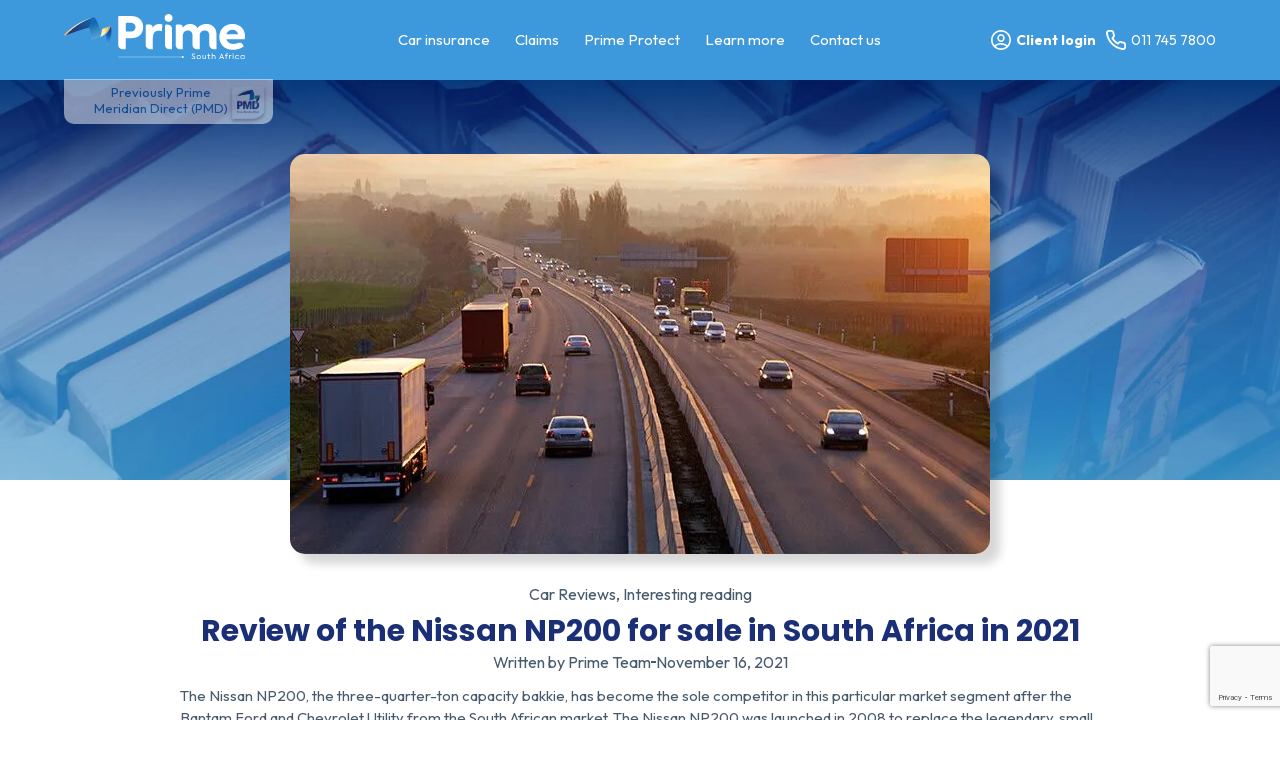

--- FILE ---
content_type: text/html; charset=UTF-8
request_url: https://prime.co.za/review-of-the-nissan-np200-for-sale-in-south-africa-in-2021/
body_size: 89323
content:
<!DOCTYPE html><!DOCTYPE html> <html lang="en-US"> <head><script>if(navigator.userAgent.match(/MSIE|Internet Explorer/i)||navigator.userAgent.match(/Trident\/7\..*?rv:11/i)){let e=document.location.href;if(!e.match(/[?&]nonitro/)){if(e.indexOf("?")==-1){if(e.indexOf("#")==-1){document.location.href=e+"?nonitro=1"}else{document.location.href=e.replace("#","?nonitro=1#")}}else{if(e.indexOf("#")==-1){document.location.href=e+"&nonitro=1"}else{document.location.href=e.replace("#","&nonitro=1#")}}}}</script><link rel="preconnect" href="https://prime.co.za" /><meta charset="UTF-8" /><meta name="viewport" content="width=device-width, initial-scale=1" /><meta name='robots' content='index, follow, max-image-preview:large, max-snippet:-1, max-video-preview:-1' /><title>Review of the Nissan NP200 for sale in South Africa in 2021 | Prime Blog</title><meta name="description" content="Read what the experts say about the 2021 Nissan NP200, now available to buy in South Africa." /><meta property="og:locale" content="en_US" /><meta property="og:type" content="article" /><meta property="og:title" content="Review of the Nissan NP200 for sale in South Africa in 2021 | Prime Blog" /><meta property="og:description" content="Read what the experts say about the 2021 Nissan NP200, now available to buy in South Africa." /><meta property="og:url" content="https://prime.co.za/review-of-the-nissan-np200-for-sale-in-south-africa-in-2021/" /><meta property="og:site_name" content="Prime South Africa" /><meta property="article:publisher" content="https://www.facebook.com/PrimeSouthAfrica" /><meta property="article:published_time" content="2021-11-16T08:38:37+00:00" /><meta property="article:modified_time" content="2024-10-14T10:08:17+00:00" /><meta property="og:image" content="https://prime.co.za/wp-content/uploads/2023/10/Blog_ArticleImages_08.jpg" /><meta property="og:image:width" content="750" /><meta property="og:image:height" content="400" /><meta property="og:image:type" content="image/jpeg" /><meta name="author" content="Kyle Swart" /><meta name="twitter:card" content="summary_large_image" /><meta name="twitter:label1" content="Written by" /><meta name="twitter:data1" content="Kyle Swart" /><meta name="twitter:label2" content="Est. reading time" /><meta name="twitter:data2" content="3 minutes" /><meta name="generator" content="Elementor 3.34.2; features: additional_custom_breakpoints; settings: css_print_method-external, google_font-enabled, font_display-swap" /><meta charset="UTF-8" /><meta name="viewport" content="width=device-width, initial-scale=1.0" /><title>Chatbot Interface</title><meta name="generator" content="NitroPack" /><script>var NPSH,NitroScrollHelper;NPSH=NitroScrollHelper=function(){let e=null;const o=window.sessionStorage.getItem("nitroScrollPos");function t(){let e=JSON.parse(window.sessionStorage.getItem("nitroScrollPos"))||{};if(typeof e!=="object"){e={}}e[document.URL]=window.scrollY;window.sessionStorage.setItem("nitroScrollPos",JSON.stringify(e))}window.addEventListener("scroll",function(){if(e!==null){clearTimeout(e)}e=setTimeout(t,200)},{passive:true});let r={};r.getScrollPos=()=>{if(!o){return 0}const e=JSON.parse(o);return e[document.URL]||0};r.isScrolled=()=>{return r.getScrollPos()>document.documentElement.clientHeight*.5};return r}();</script><script>(function(){var a=false;var e=document.documentElement.classList;var i=navigator.userAgent.toLowerCase();var n=["android","iphone","ipad"];var r=n.length;var o;var d=null;for(var t=0;t<r;t++){o=n[t];if(i.indexOf(o)>-1)d=o;if(e.contains(o)){a=true;e.remove(o)}}if(a&&d){e.add(d);if(d=="iphone"||d=="ipad"){e.add("ios")}}})();</script><script type="text/worker" id="nitro-web-worker">var preloadRequests=0;var remainingCount={};var baseURI="";self.onmessage=function(e){switch(e.data.cmd){case"RESOURCE_PRELOAD":var o=e.data.requestId;remainingCount[o]=0;e.data.resources.forEach(function(e){preload(e,function(o){return function(){console.log(o+" DONE: "+e);if(--remainingCount[o]==0){self.postMessage({cmd:"RESOURCE_PRELOAD",requestId:o})}}}(o));remainingCount[o]++});break;case"SET_BASEURI":baseURI=e.data.uri;break}};async function preload(e,o){if(typeof URL!=="undefined"&&baseURI){try{var a=new URL(e,baseURI);e=a.href}catch(e){console.log("Worker error: "+e.message)}}console.log("Preloading "+e);try{var n=new Request(e,{mode:"no-cors",redirect:"follow"});await fetch(n);o()}catch(a){console.log(a);var r=new XMLHttpRequest;r.responseType="blob";r.onload=o;r.onerror=o;r.open("GET",e,true);r.send()}}</script><script id="nprl">(()=>{if(window.NPRL!=undefined)return;(function(e){var t=e.prototype;t.after||(t.after=function(){var e,t=arguments,n=t.length,r=0,i=this,o=i.parentNode,a=Node,c=String,u=document;if(o!==null){while(r<n){(e=t[r])instanceof a?(i=i.nextSibling)!==null?o.insertBefore(e,i):o.appendChild(e):o.appendChild(u.createTextNode(c(e)));++r}}})})(Element);var e,t;e=t=function(){var t=false;var r=window.URL||window.webkitURL;var i=true;var o=true;var a=2;var c=null;var u=null;var d=true;var s=window.nitroGtmExcludes!=undefined;var l=s?JSON.parse(atob(window.nitroGtmExcludes)).map(e=>new RegExp(e)):[];var f;var m;var v=null;var p=null;var g=null;var h={touch:["touchmove","touchend"],default:["mousemove","click","keydown","wheel"]};var E=true;var y=[];var w=false;var b=[];var S=0;var N=0;var L=false;var T=0;var R=null;var O=false;var A=false;var C=false;var P=[];var I=[];var M=[];var k=[];var x=false;var _={};var j=new Map;var B="noModule"in HTMLScriptElement.prototype;var q=requestAnimationFrame||mozRequestAnimationFrame||webkitRequestAnimationFrame||msRequestAnimationFrame;const D="gtm.js?id=";function H(e,t){if(!_[e]){_[e]=[]}_[e].push(t)}function U(e,t){if(_[e]){var n=0,r=_[e];for(var n=0;n<r.length;n++){r[n].call(this,t)}}}function Y(){(function(e,t){var r=null;var i=function(e){r(e)};var o=null;var a={};var c=null;var u=null;var d=0;e.addEventListener(t,function(r){if(["load","DOMContentLoaded"].indexOf(t)!=-1){if(u){Q(function(){e.triggerNitroEvent(t)})}c=true}else if(t=="readystatechange"){d++;n.ogReadyState=d==1?"interactive":"complete";if(u&&u>=d){n.documentReadyState=n.ogReadyState;Q(function(){e.triggerNitroEvent(t)})}}});e.addEventListener(t+"Nitro",function(e){if(["load","DOMContentLoaded"].indexOf(t)!=-1){if(!c){e.preventDefault();e.stopImmediatePropagation()}else{}u=true}else if(t=="readystatechange"){u=n.documentReadyState=="interactive"?1:2;if(d<u){e.preventDefault();e.stopImmediatePropagation()}}});switch(t){case"load":o="onload";break;case"readystatechange":o="onreadystatechange";break;case"pageshow":o="onpageshow";break;default:o=null;break}if(o){Object.defineProperty(e,o,{get:function(){return r},set:function(n){if(typeof n!=="function"){r=null;e.removeEventListener(t+"Nitro",i)}else{if(!r){e.addEventListener(t+"Nitro",i)}r=n}}})}Object.defineProperty(e,"addEventListener"+t,{value:function(r){if(r!=t||!n.startedScriptLoading||document.currentScript&&document.currentScript.hasAttribute("nitro-exclude")){}else{arguments[0]+="Nitro"}e.ogAddEventListener.apply(e,arguments);a[arguments[1]]=arguments[0]}});Object.defineProperty(e,"removeEventListener"+t,{value:function(t){var n=a[arguments[1]];arguments[0]=n;e.ogRemoveEventListener.apply(e,arguments)}});Object.defineProperty(e,"triggerNitroEvent"+t,{value:function(t,n){n=n||e;var r=new Event(t+"Nitro",{bubbles:true});r.isNitroPack=true;Object.defineProperty(r,"type",{get:function(){return t},set:function(){}});Object.defineProperty(r,"target",{get:function(){return n},set:function(){}});e.dispatchEvent(r)}});if(typeof e.triggerNitroEvent==="undefined"){(function(){var t=e.addEventListener;var n=e.removeEventListener;Object.defineProperty(e,"ogAddEventListener",{value:t});Object.defineProperty(e,"ogRemoveEventListener",{value:n});Object.defineProperty(e,"addEventListener",{value:function(n){var r="addEventListener"+n;if(typeof e[r]!=="undefined"){e[r].apply(e,arguments)}else{t.apply(e,arguments)}},writable:true});Object.defineProperty(e,"removeEventListener",{value:function(t){var r="removeEventListener"+t;if(typeof e[r]!=="undefined"){e[r].apply(e,arguments)}else{n.apply(e,arguments)}}});Object.defineProperty(e,"triggerNitroEvent",{value:function(t,n){var r="triggerNitroEvent"+t;if(typeof e[r]!=="undefined"){e[r].apply(e,arguments)}}})})()}}).apply(null,arguments)}Y(window,"load");Y(window,"pageshow");Y(window,"DOMContentLoaded");Y(document,"DOMContentLoaded");Y(document,"readystatechange");try{var F=new Worker(r.createObjectURL(new Blob([document.getElementById("nitro-web-worker").textContent],{type:"text/javascript"})))}catch(e){var F=new Worker("data:text/javascript;base64,"+btoa(document.getElementById("nitro-web-worker").textContent))}F.onmessage=function(e){if(e.data.cmd=="RESOURCE_PRELOAD"){U(e.data.requestId,e)}};if(typeof document.baseURI!=="undefined"){F.postMessage({cmd:"SET_BASEURI",uri:document.baseURI})}var G=function(e){if(--S==0){Q(K)}};var W=function(e){e.target.removeEventListener("load",W);e.target.removeEventListener("error",W);e.target.removeEventListener("nitroTimeout",W);if(e.type!="nitroTimeout"){clearTimeout(e.target.nitroTimeout)}if(--N==0&&S==0){Q(J)}};var X=function(e){var t=e.textContent;try{var n=r.createObjectURL(new Blob([t.replace(/^(?:<!--)?(.*?)(?:-->)?$/gm,"$1")],{type:"text/javascript"}))}catch(e){var n="data:text/javascript;base64,"+btoa(t.replace(/^(?:<!--)?(.*?)(?:-->)?$/gm,"$1"))}return n};var K=function(){n.documentReadyState="interactive";document.triggerNitroEvent("readystatechange");document.triggerNitroEvent("DOMContentLoaded");if(window.pageYOffset||window.pageXOffset){window.dispatchEvent(new Event("scroll"))}A=true;Q(function(){if(N==0){Q(J)}Q($)})};var J=function(){if(!A||O)return;O=true;R.disconnect();en();n.documentReadyState="complete";document.triggerNitroEvent("readystatechange");window.triggerNitroEvent("load",document);window.triggerNitroEvent("pageshow",document);if(window.pageYOffset||window.pageXOffset||location.hash){let e=typeof history.scrollRestoration!=="undefined"&&history.scrollRestoration=="auto";if(e&&typeof NPSH!=="undefined"&&NPSH.getScrollPos()>0&&window.pageYOffset>document.documentElement.clientHeight*.5){window.scrollTo(0,NPSH.getScrollPos())}else if(location.hash){try{let e=document.querySelector(location.hash);if(e){e.scrollIntoView()}}catch(e){}}}var e=null;if(a==1){e=eo}else{e=eu}Q(e)};var Q=function(e){setTimeout(e,0)};var V=function(e){if(e.type=="touchend"||e.type=="click"){g=e}};var $=function(){if(d&&g){setTimeout(function(e){return function(){var t=function(e,t,n){var r=new Event(e,{bubbles:true,cancelable:true});if(e=="click"){r.clientX=t;r.clientY=n}else{r.touches=[{clientX:t,clientY:n}]}return r};var n;if(e.type=="touchend"){var r=e.changedTouches[0];n=document.elementFromPoint(r.clientX,r.clientY);n.dispatchEvent(t("touchstart"),r.clientX,r.clientY);n.dispatchEvent(t("touchend"),r.clientX,r.clientY);n.dispatchEvent(t("click"),r.clientX,r.clientY)}else if(e.type=="click"){n=document.elementFromPoint(e.clientX,e.clientY);n.dispatchEvent(t("click"),e.clientX,e.clientY)}}}(g),150);g=null}};var z=function(e){if(e.tagName=="SCRIPT"&&!e.hasAttribute("data-nitro-for-id")&&!e.hasAttribute("nitro-document-write")||e.tagName=="IMG"&&(e.hasAttribute("src")||e.hasAttribute("srcset"))||e.tagName=="IFRAME"&&e.hasAttribute("src")||e.tagName=="LINK"&&e.hasAttribute("href")&&e.hasAttribute("rel")&&e.getAttribute("rel")=="stylesheet"){if(e.tagName==="IFRAME"&&e.src.indexOf("about:blank")>-1){return}var t="";switch(e.tagName){case"LINK":t=e.href;break;case"IMG":if(k.indexOf(e)>-1)return;t=e.srcset||e.src;break;default:t=e.src;break}var n=e.getAttribute("type");if(!t&&e.tagName!=="SCRIPT")return;if((e.tagName=="IMG"||e.tagName=="LINK")&&(t.indexOf("data:")===0||t.indexOf("blob:")===0))return;if(e.tagName=="SCRIPT"&&n&&n!=="text/javascript"&&n!=="application/javascript"){if(n!=="module"||!B)return}if(e.tagName==="SCRIPT"){if(k.indexOf(e)>-1)return;if(e.noModule&&B){return}let t=null;if(document.currentScript){if(document.currentScript.src&&document.currentScript.src.indexOf(D)>-1){t=document.currentScript}if(document.currentScript.hasAttribute("data-nitro-gtm-id")){e.setAttribute("data-nitro-gtm-id",document.currentScript.getAttribute("data-nitro-gtm-id"))}}else if(window.nitroCurrentScript){if(window.nitroCurrentScript.src&&window.nitroCurrentScript.src.indexOf(D)>-1){t=window.nitroCurrentScript}}if(t&&s){let n=false;for(const t of l){n=e.src?t.test(e.src):t.test(e.textContent);if(n){break}}if(!n){e.type="text/googletagmanagerscript";let n=t.hasAttribute("data-nitro-gtm-id")?t.getAttribute("data-nitro-gtm-id"):t.id;if(!j.has(n)){j.set(n,[])}let r=j.get(n);r.push(e);return}}if(!e.src){if(e.textContent.length>0){e.textContent+="\n;if(document.currentScript.nitroTimeout) {clearTimeout(document.currentScript.nitroTimeout);}; setTimeout(function() { this.dispatchEvent(new Event('load')); }.bind(document.currentScript), 0);"}else{return}}else{}k.push(e)}if(!e.hasOwnProperty("nitroTimeout")){N++;e.addEventListener("load",W,true);e.addEventListener("error",W,true);e.addEventListener("nitroTimeout",W,true);e.nitroTimeout=setTimeout(function(){console.log("Resource timed out",e);e.dispatchEvent(new Event("nitroTimeout"))},5e3)}}};var Z=function(e){if(e.hasOwnProperty("nitroTimeout")&&e.nitroTimeout){clearTimeout(e.nitroTimeout);e.nitroTimeout=null;e.dispatchEvent(new Event("nitroTimeout"))}};document.documentElement.addEventListener("load",function(e){if(e.target.tagName=="SCRIPT"||e.target.tagName=="IMG"){k.push(e.target)}},true);document.documentElement.addEventListener("error",function(e){if(e.target.tagName=="SCRIPT"||e.target.tagName=="IMG"){k.push(e.target)}},true);var ee=["appendChild","replaceChild","insertBefore","prepend","append","before","after","replaceWith","insertAdjacentElement"];var et=function(){if(s){window._nitro_setTimeout=window.setTimeout;window.setTimeout=function(e,t,...n){let r=document.currentScript||window.nitroCurrentScript;if(!r||r.src&&r.src.indexOf(D)==-1){return window._nitro_setTimeout.call(window,e,t,...n)}return window._nitro_setTimeout.call(window,function(e,t){return function(...n){window.nitroCurrentScript=e;t(...n)}}(r,e),t,...n)}}ee.forEach(function(e){HTMLElement.prototype["og"+e]=HTMLElement.prototype[e];HTMLElement.prototype[e]=function(...t){if(this.parentNode||this===document.documentElement){switch(e){case"replaceChild":case"insertBefore":t.pop();break;case"insertAdjacentElement":t.shift();break}t.forEach(function(e){if(!e)return;if(e.tagName=="SCRIPT"){z(e)}else{if(e.children&&e.children.length>0){e.querySelectorAll("script").forEach(z)}}})}return this["og"+e].apply(this,arguments)}})};var en=function(){if(s&&typeof window._nitro_setTimeout==="function"){window.setTimeout=window._nitro_setTimeout}ee.forEach(function(e){HTMLElement.prototype[e]=HTMLElement.prototype["og"+e]})};var er=async function(){if(o){ef(f);ef(V);if(v){clearTimeout(v);v=null}}if(T===1){L=true;return}else if(T===0){T=-1}n.startedScriptLoading=true;Object.defineProperty(document,"readyState",{get:function(){return n.documentReadyState},set:function(){}});var e=document.documentElement;var t={attributes:true,attributeFilter:["src"],childList:true,subtree:true};R=new MutationObserver(function(e,t){e.forEach(function(e){if(e.type=="childList"&&e.addedNodes.length>0){e.addedNodes.forEach(function(e){if(!document.documentElement.contains(e)){return}if(e.tagName=="IMG"||e.tagName=="IFRAME"||e.tagName=="LINK"){z(e)}})}if(e.type=="childList"&&e.removedNodes.length>0){e.removedNodes.forEach(function(e){if(e.tagName=="IFRAME"||e.tagName=="LINK"){Z(e)}})}if(e.type=="attributes"){var t=e.target;if(!document.documentElement.contains(t)){return}if(t.tagName=="IFRAME"||t.tagName=="LINK"||t.tagName=="IMG"||t.tagName=="SCRIPT"){z(t)}}})});R.observe(e,t);if(!s){et()}await Promise.all(P);var r=b.shift();var i=null;var a=false;while(r){var c;var u=JSON.parse(atob(r.meta));var d=u.delay;if(r.type=="inline"){var l=document.getElementById(r.id);if(l){l.remove()}else{r=b.shift();continue}c=X(l);if(c===false){r=b.shift();continue}}else{c=r.src}if(!a&&r.type!="inline"&&(typeof u.attributes.async!="undefined"||typeof u.attributes.defer!="undefined")){if(i===null){i=r}else if(i===r){a=true}if(!a){b.push(r);r=b.shift();continue}}var m=document.createElement("script");m.src=c;m.setAttribute("data-nitro-for-id",r.id);for(var p in u.attributes){try{if(u.attributes[p]===false){m.setAttribute(p,"")}else{m.setAttribute(p,u.attributes[p])}}catch(e){console.log("Error while setting script attribute",m,e)}}m.async=false;if(u.canonicalLink!=""&&Object.getOwnPropertyDescriptor(m,"src")?.configurable!==false){(e=>{Object.defineProperty(m,"src",{get:function(){return e.canonicalLink},set:function(){}})})(u)}if(d){setTimeout((function(e,t){var n=document.querySelector("[data-nitro-marker-id='"+t+"']");if(n){n.after(e)}else{document.head.appendChild(e)}}).bind(null,m,r.id),d)}else{m.addEventListener("load",G);m.addEventListener("error",G);if(!m.noModule||!B){S++}var g=document.querySelector("[data-nitro-marker-id='"+r.id+"']");if(g){Q(function(e,t){return function(){e.after(t)}}(g,m))}else{Q(function(e){return function(){document.head.appendChild(e)}}(m))}}r=b.shift()}};var ei=function(){var e=document.getElementById("nitro-deferred-styles");var t=document.createElement("div");t.innerHTML=e.textContent;return t};var eo=async function(e){isPreload=e&&e.type=="NitroPreload";if(!isPreload){T=-1;E=false;if(o){ef(f);ef(V);if(v){clearTimeout(v);v=null}}}if(w===false){var t=ei();let e=t.querySelectorAll('style,link[rel="stylesheet"]');w=e.length;if(w){let e=document.getElementById("nitro-deferred-styles-marker");e.replaceWith.apply(e,t.childNodes)}else if(isPreload){Q(ed)}else{es()}}else if(w===0&&!isPreload){es()}};var ea=function(){var e=ei();var t=e.childNodes;var n;var r=[];for(var i=0;i<t.length;i++){n=t[i];if(n.href){r.push(n.href)}}var o="css-preload";H(o,function(e){eo(new Event("NitroPreload"))});if(r.length){F.postMessage({cmd:"RESOURCE_PRELOAD",resources:r,requestId:o})}else{Q(function(){U(o)})}};var ec=function(){if(T===-1)return;T=1;var e=[];var t,n;for(var r=0;r<b.length;r++){t=b[r];if(t.type!="inline"){if(t.src){n=JSON.parse(atob(t.meta));if(n.delay)continue;if(n.attributes.type&&n.attributes.type=="module"&&!B)continue;e.push(t.src)}}}if(e.length){var i="js-preload";H(i,function(e){T=2;if(L){Q(er)}});F.postMessage({cmd:"RESOURCE_PRELOAD",resources:e,requestId:i})}};var eu=function(){while(I.length){style=I.shift();if(style.hasAttribute("nitropack-onload")){style.setAttribute("onload",style.getAttribute("nitropack-onload"));Q(function(e){return function(){e.dispatchEvent(new Event("load"))}}(style))}}while(M.length){style=M.shift();if(style.hasAttribute("nitropack-onerror")){style.setAttribute("onerror",style.getAttribute("nitropack-onerror"));Q(function(e){return function(){e.dispatchEvent(new Event("error"))}}(style))}}};var ed=function(){if(!x){if(i){Q(function(){var e=document.getElementById("nitro-critical-css");if(e){e.remove()}})}x=true;onStylesLoadEvent=new Event("NitroStylesLoaded");onStylesLoadEvent.isNitroPack=true;window.dispatchEvent(onStylesLoadEvent)}};var es=function(){if(a==2){Q(er)}else{eu()}};var el=function(e){m.forEach(function(t){document.addEventListener(t,e,true)})};var ef=function(e){m.forEach(function(t){document.removeEventListener(t,e,true)})};if(s){et()}return{setAutoRemoveCriticalCss:function(e){i=e},registerScript:function(e,t,n){b.push({type:"remote",src:e,id:t,meta:n})},registerInlineScript:function(e,t){b.push({type:"inline",id:e,meta:t})},registerStyle:function(e,t,n){y.push({href:e,rel:t,media:n})},onLoadStyle:function(e){I.push(e);if(w!==false&&--w==0){Q(ed);if(E){E=false}else{es()}}},onErrorStyle:function(e){M.push(e);if(w!==false&&--w==0){Q(ed);if(E){E=false}else{es()}}},loadJs:function(e,t){if(!e.src){var n=X(e);if(n!==false){e.src=n;e.textContent=""}}if(t){Q(function(e,t){return function(){e.after(t)}}(t,e))}else{Q(function(e){return function(){document.head.appendChild(e)}}(e))}},loadQueuedResources:async function(){window.dispatchEvent(new Event("NitroBootStart"));if(p){clearTimeout(p);p=null}window.removeEventListener("load",e.loadQueuedResources);f=a==1?er:eo;if(!o||g){Q(f)}else{if(navigator.userAgent.indexOf(" Edge/")==-1){ea();H("css-preload",ec)}el(f);if(u){if(c){v=setTimeout(f,c)}}else{}}},fontPreload:function(e){var t="critical-fonts";H(t,function(e){document.getElementById("nitro-critical-fonts").type="text/css"});F.postMessage({cmd:"RESOURCE_PRELOAD",resources:e,requestId:t})},boot:function(){if(t)return;t=true;C=typeof NPSH!=="undefined"&&NPSH.isScrolled();let n=document.prerendering;if(location.hash||C||n){o=false}m=h.default.concat(h.touch);p=setTimeout(e.loadQueuedResources,1500);el(V);if(C){e.loadQueuedResources()}else{window.addEventListener("load",e.loadQueuedResources)}},addPrerequisite:function(e){P.push(e)},getTagManagerNodes:function(e){if(!e)return j;return j.get(e)??[]}}}();var n,r;n=r=function(){var t=document.write;return{documentWrite:function(n,r){if(n&&n.hasAttribute("nitro-exclude")){return t.call(document,r)}var i=null;if(n.documentWriteContainer){i=n.documentWriteContainer}else{i=document.createElement("span");n.documentWriteContainer=i}var o=null;if(n){if(n.hasAttribute("data-nitro-for-id")){o=document.querySelector('template[data-nitro-marker-id="'+n.getAttribute("data-nitro-for-id")+'"]')}else{o=n}}i.innerHTML+=r;i.querySelectorAll("script").forEach(function(e){e.setAttribute("nitro-document-write","")});if(!i.parentNode){if(o){o.parentNode.insertBefore(i,o)}else{document.body.appendChild(i)}}var a=document.createElement("span");a.innerHTML=r;var c=a.querySelectorAll("script");if(c.length){c.forEach(function(t){var n=t.getAttributeNames();var r=document.createElement("script");n.forEach(function(e){r.setAttribute(e,t.getAttribute(e))});r.async=false;if(!t.src&&t.textContent){r.textContent=t.textContent}e.loadJs(r,o)})}},TrustLogo:function(e,t){var n=document.getElementById(e);var r=document.createElement("img");r.src=t;n.parentNode.insertBefore(r,n)},documentReadyState:"loading",ogReadyState:document.readyState,startedScriptLoading:false,loadScriptDelayed:function(e,t){setTimeout(function(){var t=document.createElement("script");t.src=e;document.head.appendChild(t)},t)}}}();document.write=function(e){n.documentWrite(document.currentScript,e)};document.writeln=function(e){n.documentWrite(document.currentScript,e+"\n")};window.NPRL=e;window.NitroResourceLoader=t;window.NPh=n;window.NitroPackHelper=r})();</script><template id="nitro-deferred-styles-marker"></template><style id="nitro-fonts">@font-face{font-family:"Outfit";font-style:normal;font-weight:400;font-display:swap;src:url("https://fonts.gstatic.com/s/outfit/v15/QGYyz_MVcBeNP4NjuGObqx1XmO1I4TC1O4i0EwIrq6flIg.woff2") format("woff2");unicode-range:U+0100-02BA,U+02BD-02C5,U+02C7-02CC,U+02CE-02D7,U+02DD-02FF,U+0304,U+0308,U+0329,U+1D00-1DBF,U+1E00-1E9F,U+1EF2-1EFF,U+2020,U+20A0-20AB,U+20AD-20C0,U+2113,U+2C60-2C7F,U+A720-A7FF}@font-face{font-family:"Outfit";font-style:normal;font-weight:400;font-display:swap;src:url("https://fonts.gstatic.com/s/outfit/v15/QGYyz_MVcBeNP4NjuGObqx1XmO1I4TC1O4a0EwIrq6c.woff2") format("woff2");unicode-range:U+0000-00FF,U+0131,U+0152-0153,U+02BB-02BC,U+02C6,U+02DA,U+02DC,U+0304,U+0308,U+0329,U+2000-206F,U+20AC,U+2122,U+2191,U+2193,U+2212,U+2215,U+FEFF,U+FFFD}@font-face{font-family:"Font Awesome 5 Free";font-style:normal;font-weight:400;font-display:swap;src:url("https://prime.co.za/nitropack_static/tXFuUoyTekSIiciqYppsuqKbUBABbQYK/assets/static/source/rev-c776aff/prime.co.za/wp-content/plugins/elementor/assets/lib/font-awesome/webfonts/fa-regular-400.eot");src:url("https://prime.co.za/nitropack_static/tXFuUoyTekSIiciqYppsuqKbUBABbQYK/assets/static/source/rev-c776aff/prime.co.za/wp-content/plugins/elementor/assets/lib/font-awesome/webfonts/fa-regular-400.woff2") format("woff2")}@font-face{font-family:"Font Awesome 5 Free";font-style:normal;font-weight:900;font-display:swap;src:url("https://prime.co.za/nitropack_static/tXFuUoyTekSIiciqYppsuqKbUBABbQYK/assets/static/source/rev-c776aff/prime.co.za/wp-content/plugins/elementor/assets/lib/font-awesome/webfonts/fa-solid-900.eot");src:url("https://prime.co.za/nitropack_static/tXFuUoyTekSIiciqYppsuqKbUBABbQYK/assets/static/source/rev-c776aff/prime.co.za/wp-content/plugins/elementor/assets/lib/font-awesome/webfonts/fa-solid-900.woff2") format("woff2")}@font-face{font-family:eicons;src:url("https://prime.co.za/nitropack_static/tXFuUoyTekSIiciqYppsuqKbUBABbQYK/assets/static/source/rev-c776aff/prime.co.za/wp-content/plugins/elementor/assets/lib/eicons/fonts/8821ac1c68ece057ef2152fafd4d5dae.eicons.eot");src:url("https://prime.co.za/nitropack_static/tXFuUoyTekSIiciqYppsuqKbUBABbQYK/assets/static/source/rev-c776aff/prime.co.za/wp-content/plugins/elementor/assets/lib/eicons/fonts/8821ac1c68ece057ef2152fafd4d5dae.eicons.woff2") format("woff2");font-weight:400;font-style:normal;font-display:swap}@font-face{font-family:"Outfit";font-style:normal;font-weight:100;font-display:swap;src:url("https://fonts.gstatic.com/s/outfit/v15/QGYvz_MVcBeNP4NJuktqUYLkn8BJ.woff2") format("woff2");unicode-range:U+0100-02BA,U+02BD-02C5,U+02C7-02CC,U+02CE-02D7,U+02DD-02FF,U+0304,U+0308,U+0329,U+1D00-1DBF,U+1E00-1E9F,U+1EF2-1EFF,U+2020,U+20A0-20AB,U+20AD-20C0,U+2113,U+2C60-2C7F,U+A720-A7FF}@font-face{font-family:"Outfit";font-style:normal;font-weight:100;font-display:swap;src:url("https://fonts.gstatic.com/s/outfit/v15/QGYvz_MVcBeNP4NJtEtqUYLknw.woff2") format("woff2");unicode-range:U+0000-00FF,U+0131,U+0152-0153,U+02BB-02BC,U+02C6,U+02DA,U+02DC,U+0304,U+0308,U+0329,U+2000-206F,U+20AC,U+2122,U+2191,U+2193,U+2212,U+2215,U+FEFF,U+FFFD}@font-face{font-family:"Outfit";font-style:normal;font-weight:200;font-display:swap;src:url("https://fonts.gstatic.com/s/outfit/v15/QGYvz_MVcBeNP4NJuktqUYLkn8BJ.woff2") format("woff2");unicode-range:U+0100-02BA,U+02BD-02C5,U+02C7-02CC,U+02CE-02D7,U+02DD-02FF,U+0304,U+0308,U+0329,U+1D00-1DBF,U+1E00-1E9F,U+1EF2-1EFF,U+2020,U+20A0-20AB,U+20AD-20C0,U+2113,U+2C60-2C7F,U+A720-A7FF}@font-face{font-family:"Outfit";font-style:normal;font-weight:200;font-display:swap;src:url("https://fonts.gstatic.com/s/outfit/v15/QGYvz_MVcBeNP4NJtEtqUYLknw.woff2") format("woff2");unicode-range:U+0000-00FF,U+0131,U+0152-0153,U+02BB-02BC,U+02C6,U+02DA,U+02DC,U+0304,U+0308,U+0329,U+2000-206F,U+20AC,U+2122,U+2191,U+2193,U+2212,U+2215,U+FEFF,U+FFFD}@font-face{font-family:"Outfit";font-style:normal;font-weight:300;font-display:swap;src:url("https://fonts.gstatic.com/s/outfit/v15/QGYvz_MVcBeNP4NJuktqUYLkn8BJ.woff2") format("woff2");unicode-range:U+0100-02BA,U+02BD-02C5,U+02C7-02CC,U+02CE-02D7,U+02DD-02FF,U+0304,U+0308,U+0329,U+1D00-1DBF,U+1E00-1E9F,U+1EF2-1EFF,U+2020,U+20A0-20AB,U+20AD-20C0,U+2113,U+2C60-2C7F,U+A720-A7FF}@font-face{font-family:"Outfit";font-style:normal;font-weight:300;font-display:swap;src:url("https://fonts.gstatic.com/s/outfit/v15/QGYvz_MVcBeNP4NJtEtqUYLknw.woff2") format("woff2");unicode-range:U+0000-00FF,U+0131,U+0152-0153,U+02BB-02BC,U+02C6,U+02DA,U+02DC,U+0304,U+0308,U+0329,U+2000-206F,U+20AC,U+2122,U+2191,U+2193,U+2212,U+2215,U+FEFF,U+FFFD}@font-face{font-family:"Outfit";font-style:normal;font-weight:400;font-display:swap;src:url("https://fonts.gstatic.com/s/outfit/v15/QGYvz_MVcBeNP4NJuktqUYLkn8BJ.woff2") format("woff2");unicode-range:U+0100-02BA,U+02BD-02C5,U+02C7-02CC,U+02CE-02D7,U+02DD-02FF,U+0304,U+0308,U+0329,U+1D00-1DBF,U+1E00-1E9F,U+1EF2-1EFF,U+2020,U+20A0-20AB,U+20AD-20C0,U+2113,U+2C60-2C7F,U+A720-A7FF}@font-face{font-family:"Outfit";font-style:normal;font-weight:400;font-display:swap;src:url("https://fonts.gstatic.com/s/outfit/v15/QGYvz_MVcBeNP4NJtEtqUYLknw.woff2") format("woff2");unicode-range:U+0000-00FF,U+0131,U+0152-0153,U+02BB-02BC,U+02C6,U+02DA,U+02DC,U+0304,U+0308,U+0329,U+2000-206F,U+20AC,U+2122,U+2191,U+2193,U+2212,U+2215,U+FEFF,U+FFFD}@font-face{font-family:"Outfit";font-style:normal;font-weight:500;font-display:swap;src:url("https://fonts.gstatic.com/s/outfit/v15/QGYvz_MVcBeNP4NJuktqUYLkn8BJ.woff2") format("woff2");unicode-range:U+0100-02BA,U+02BD-02C5,U+02C7-02CC,U+02CE-02D7,U+02DD-02FF,U+0304,U+0308,U+0329,U+1D00-1DBF,U+1E00-1E9F,U+1EF2-1EFF,U+2020,U+20A0-20AB,U+20AD-20C0,U+2113,U+2C60-2C7F,U+A720-A7FF}@font-face{font-family:"Outfit";font-style:normal;font-weight:500;font-display:swap;src:url("https://fonts.gstatic.com/s/outfit/v15/QGYvz_MVcBeNP4NJtEtqUYLknw.woff2") format("woff2");unicode-range:U+0000-00FF,U+0131,U+0152-0153,U+02BB-02BC,U+02C6,U+02DA,U+02DC,U+0304,U+0308,U+0329,U+2000-206F,U+20AC,U+2122,U+2191,U+2193,U+2212,U+2215,U+FEFF,U+FFFD}@font-face{font-family:"Outfit";font-style:normal;font-weight:600;font-display:swap;src:url("https://fonts.gstatic.com/s/outfit/v15/QGYvz_MVcBeNP4NJuktqUYLkn8BJ.woff2") format("woff2");unicode-range:U+0100-02BA,U+02BD-02C5,U+02C7-02CC,U+02CE-02D7,U+02DD-02FF,U+0304,U+0308,U+0329,U+1D00-1DBF,U+1E00-1E9F,U+1EF2-1EFF,U+2020,U+20A0-20AB,U+20AD-20C0,U+2113,U+2C60-2C7F,U+A720-A7FF}@font-face{font-family:"Outfit";font-style:normal;font-weight:600;font-display:swap;src:url("https://fonts.gstatic.com/s/outfit/v15/QGYvz_MVcBeNP4NJtEtqUYLknw.woff2") format("woff2");unicode-range:U+0000-00FF,U+0131,U+0152-0153,U+02BB-02BC,U+02C6,U+02DA,U+02DC,U+0304,U+0308,U+0329,U+2000-206F,U+20AC,U+2122,U+2191,U+2193,U+2212,U+2215,U+FEFF,U+FFFD}@font-face{font-family:"Outfit";font-style:normal;font-weight:700;font-display:swap;src:url("https://fonts.gstatic.com/s/outfit/v15/QGYvz_MVcBeNP4NJuktqUYLkn8BJ.woff2") format("woff2");unicode-range:U+0100-02BA,U+02BD-02C5,U+02C7-02CC,U+02CE-02D7,U+02DD-02FF,U+0304,U+0308,U+0329,U+1D00-1DBF,U+1E00-1E9F,U+1EF2-1EFF,U+2020,U+20A0-20AB,U+20AD-20C0,U+2113,U+2C60-2C7F,U+A720-A7FF}@font-face{font-family:"Outfit";font-style:normal;font-weight:700;font-display:swap;src:url("https://fonts.gstatic.com/s/outfit/v15/QGYvz_MVcBeNP4NJtEtqUYLknw.woff2") format("woff2");unicode-range:U+0000-00FF,U+0131,U+0152-0153,U+02BB-02BC,U+02C6,U+02DA,U+02DC,U+0304,U+0308,U+0329,U+2000-206F,U+20AC,U+2122,U+2191,U+2193,U+2212,U+2215,U+FEFF,U+FFFD}@font-face{font-family:"Outfit";font-style:normal;font-weight:800;font-display:swap;src:url("https://fonts.gstatic.com/s/outfit/v15/QGYvz_MVcBeNP4NJuktqUYLkn8BJ.woff2") format("woff2");unicode-range:U+0100-02BA,U+02BD-02C5,U+02C7-02CC,U+02CE-02D7,U+02DD-02FF,U+0304,U+0308,U+0329,U+1D00-1DBF,U+1E00-1E9F,U+1EF2-1EFF,U+2020,U+20A0-20AB,U+20AD-20C0,U+2113,U+2C60-2C7F,U+A720-A7FF}@font-face{font-family:"Outfit";font-style:normal;font-weight:800;font-display:swap;src:url("https://fonts.gstatic.com/s/outfit/v15/QGYvz_MVcBeNP4NJtEtqUYLknw.woff2") format("woff2");unicode-range:U+0000-00FF,U+0131,U+0152-0153,U+02BB-02BC,U+02C6,U+02DA,U+02DC,U+0304,U+0308,U+0329,U+2000-206F,U+20AC,U+2122,U+2191,U+2193,U+2212,U+2215,U+FEFF,U+FFFD}@font-face{font-family:"Outfit";font-style:normal;font-weight:900;font-display:swap;src:url("https://fonts.gstatic.com/s/outfit/v15/QGYvz_MVcBeNP4NJuktqUYLkn8BJ.woff2") format("woff2");unicode-range:U+0100-02BA,U+02BD-02C5,U+02C7-02CC,U+02CE-02D7,U+02DD-02FF,U+0304,U+0308,U+0329,U+1D00-1DBF,U+1E00-1E9F,U+1EF2-1EFF,U+2020,U+20A0-20AB,U+20AD-20C0,U+2113,U+2C60-2C7F,U+A720-A7FF}@font-face{font-family:"Outfit";font-style:normal;font-weight:900;font-display:swap;src:url("https://fonts.gstatic.com/s/outfit/v15/QGYvz_MVcBeNP4NJtEtqUYLknw.woff2") format("woff2");unicode-range:U+0000-00FF,U+0131,U+0152-0153,U+02BB-02BC,U+02C6,U+02DA,U+02DC,U+0304,U+0308,U+0329,U+2000-206F,U+20AC,U+2122,U+2191,U+2193,U+2212,U+2215,U+FEFF,U+FFFD}</style><style type="text/css" id="nitro-critical-css">@charset "UTF-8";body,fieldset,figure,h1,h2,h3,h4,h5,h6,html,iframe,legend,li,p,textarea,ul{border:0;font-size:100%;font-style:inherit;font-weight:inherit;margin:0;outline:0;padding:0;vertical-align:baseline}html{-webkit-text-size-adjust:100%;-ms-text-size-adjust:100%}body{margin:0}main,nav{display:block}a{background-color:transparent}a,a:visited{text-decoration:none}b{font-weight:700}img{border:0}svg:not(:root){overflow:hidden}figure{margin:0}button,input,select,textarea{color:inherit;font:inherit;margin:0}button{overflow:visible}button,select{text-transform:none}button,input[type=submit]{-webkit-appearance:button}button::-moz-focus-inner,input::-moz-focus-inner{border:0;padding:0}input{line-height:normal}input[type=checkbox]{box-sizing:border-box;padding:0}input[type=number]::-webkit-inner-spin-button,input[type=number]::-webkit-outer-spin-button{height:auto}fieldset{border:1px solid var(--ast-border-color);margin:0 0;padding:.35em .625em .75em}legend{border:0;padding:0}fieldset legend{margin-bottom:1.5em;padding:0 .5em}textarea{overflow:auto}.ast-container{max-width:100%}.ast-container{margin-left:auto;margin-right:auto;padding-left:20px;padding-right:20px}h1,h2,h3,h4,h5,h6{clear:both}h1{color:#808285;font-size:2em;line-height:1.2}h2{color:#808285;font-size:1.7em;line-height:1.3}h3{color:#808285;font-size:1.5em;line-height:1.4}h4{color:#808285;line-height:1.5;font-size:1.3em}h5{color:#808285;line-height:1.6;font-size:1.2em}h6{color:#808285;line-height:1.7;font-size:1.1em}html{box-sizing:border-box}*,:after,:before{box-sizing:inherit}body{color:#808285;background:#fff;font-style:normal}ul{margin:0 0 1.5em 3em}ul{list-style:disc}li>ul{margin-bottom:0;margin-left:1.5em}b{font-weight:700}i{font-style:italic}img{height:auto;max-width:100%}.button,button,input,select,textarea{color:#808285;font-weight:400;font-size:100%;margin:0;vertical-align:baseline}button,input{line-height:normal}.button,button,input[type=submit]{border:1px solid;border-color:var(--ast-border-color);border-radius:2px;background:#e6e6e6;padding:.6em 1em .4em;color:#fff}input[type=email],input[type=tel],input[type=text],textarea{color:#666;border:1px solid var(--ast-border-color);border-radius:2px;-webkit-appearance:none}textarea{padding-left:3px;width:100%}a{color:#4169e1}.screen-reader-text{border:0;clip:rect(1px,1px,1px,1px);height:1px;margin:-1px;overflow:hidden;padding:0;position:absolute;width:1px;word-wrap:normal !important}iframe{max-width:100%}.wp-caption{margin-bottom:1.5em;max-width:100%}.wp-caption img[class*=wp-image-]{display:block;margin-left:auto;margin-right:auto}.wp-caption .wp-caption-text{margin:.8075em 0}.wp-caption-text{text-align:center}body{-webkit-font-smoothing:antialiased;-moz-osx-font-smoothing:grayscale}body:not(.logged-in){position:relative}#page{position:relative}a{text-decoration:none}img{vertical-align:middle}p{margin-bottom:1.75em}.button,input[type=submit]{border-radius:0;padding:18px 30px;border:0;box-shadow:none;text-shadow:none}input,select{line-height:1}body,button,input[type=submit],textarea{line-height:1.8571428571429}body{background-color:#fff}#page{display:block}#primary{width:100%}#primary{margin:4em 0}.ast-icon.icon-arrow svg{height:.6em;width:.6em;position:relative;margin-left:10px}.ast-icon svg:not([fill]){fill:currentColor}.hentry{margin:0 0 1.5em}body{overflow-x:hidden}.elementor-nav-menu .ast-icon{display:none}input[type=email],input[type=number],input[type=tel],input[type=text],select,textarea{color:#666;padding:.75em;height:auto;border-width:1px;border-style:solid;border-color:var(--ast-border-color);border-radius:2px;background:var(--ast-comment-inputs-background);box-shadow:none;box-sizing:border-box}input[type=submit]{box-shadow:none}textarea{width:100%}:root{--ast-post-nav-space:0;--ast-container-default-xlg-padding:3em;--ast-container-default-lg-padding:3em;--ast-container-default-slg-padding:2em;--ast-container-default-md-padding:3em;--ast-container-default-sm-padding:3em;--ast-container-default-xs-padding:2.4em;--ast-container-default-xxs-padding:1.8em;--ast-code-block-background:#eceff3;--ast-comment-inputs-background:#f9fafb;--ast-normal-container-width:1200px;--ast-narrow-container-width:750px;--ast-blog-title-font-weight:normal;--ast-blog-meta-weight:inherit;--ast-global-color-primary:var(--ast-global-color-5);--ast-global-color-secondary:var(--ast-global-color-4);--ast-global-color-alternate-background:var(--ast-global-color-7);--ast-global-color-subtle-background:var(--ast-global-color-6);--ast-bg-style-guide:var(--ast-global-color-secondary,--ast-global-color-5);--ast-shadow-style-guide:0px 0px 4px 0 rgba(0,0,0,.34);--ast-global-dark-bg-style:#fff;--ast-global-dark-lfs:#fbfbfb;--ast-widget-bg-color:#fafafa;--ast-wc-container-head-bg-color:#fbfbfb;--ast-title-layout-bg:#eee;--ast-search-border-color:#e7e7e7;--ast-lifter-hover-bg:#e6e6e6;--ast-gallery-block-color:#000;--srfm-color-input-label:var(--ast-global-color-2)}html{font-size:100%}a{color:#1681db}body,button,input,select,textarea{font-family:"Outfit",sans-serif;font-weight:400;font-size:16px;font-size:1rem;line-height:var(--ast-body-line-height,1.65em)}h1,h2,h3,h4,h5,h6{font-weight:700}h1{font-size:40px;font-size:2.5rem;font-weight:700;line-height:40px}h2{font-size:30px;font-size:1.875rem;font-weight:700;line-height:30px}h3{font-size:26px;font-size:1.625rem;font-weight:700;line-height:1.3em}h4{font-size:24px;font-size:1.5rem;line-height:1.2em;font-weight:700}h5{font-size:20px;font-size:1.25rem;line-height:1.2em;font-weight:700}h6{font-size:16px;font-size:1rem;line-height:1.25em;font-weight:700}body,h1,h2,h3,h4,h5,h6{color:var(--ast-global-color-3)}input{outline:none}.ast-page-builder-template .hentry{margin:0}.ast-page-builder-template .site-content>.ast-container{max-width:100%;padding:0}.ast-page-builder-template .site .site-content #primary{padding:0;margin:0}.ast-page-builder-template.single-post .site-content>.ast-container{max-width:100%}#page{display:flex;flex-direction:column;min-height:100vh}#page .site-content{flex-grow:1}.hentry{margin-bottom:2em}.elementor-widget-heading h1.elementor-heading-title{line-height:40px}.elementor-widget-heading h2.elementor-heading-title{line-height:30px}.elementor-widget-heading h4.elementor-heading-title{line-height:1.2em}.elementor-widget-heading h6.elementor-heading-title{line-height:1.25em}button,.button,input[type="submit"]{border-style:solid;border-top-width:0;border-right-width:0;border-left-width:0;border-bottom-width:0;color:#fff;border-color:var(--ast-global-color-0);background-color:var(--ast-global-color-0);padding-top:15px;padding-right:30px;padding-bottom:15px;padding-left:30px;font-family:inherit;font-weight:500;font-size:16px;font-size:1rem;line-height:1em;border-top-left-radius:30px;border-top-right-radius:30px;border-bottom-right-radius:30px;border-bottom-left-radius:30px}@media (max-width:921px){button,.button,input[type="submit"]{padding-top:14px;padding-right:28px;padding-bottom:14px;padding-left:28px}}@media (max-width:544px){button,.button,input[type="submit"]{padding-top:12px;padding-right:24px;padding-bottom:12px;padding-left:24px}}@media (min-width:544px){.ast-container{max-width:100%}}@media (max-width:921px){h1{font-size:30px}h2{font-size:25px}h3{font-size:20px}}@media (max-width:544px){h1{font-size:30px}h2{font-size:25px}h3{font-size:20px}}@media (max-width:921px){html{font-size:91.2%}}@media (max-width:544px){html{font-size:91.2%}}@media (min-width:922px){.ast-container{max-width:1240px}}@media (min-width:922px){.site-content .ast-container{display:flex}}@media (max-width:921px){.site-content .ast-container{flex-direction:column}}:root{--wp--custom--ast-default-block-top-padding:3em;--wp--custom--ast-default-block-right-padding:3em;--wp--custom--ast-default-block-bottom-padding:3em;--wp--custom--ast-default-block-left-padding:3em;--wp--custom--ast-container-width:1200px;--wp--custom--ast-content-width-size:1200px;--wp--custom--ast-wide-width-size:calc(1200px + var(--wp--custom--ast-default-block-left-padding) + var(--wp--custom--ast-default-block-right-padding))}@media (max-width:921px){:root{--wp--custom--ast-default-block-top-padding:3em;--wp--custom--ast-default-block-right-padding:2em;--wp--custom--ast-default-block-bottom-padding:3em;--wp--custom--ast-default-block-left-padding:2em}}@media (max-width:544px){:root{--wp--custom--ast-default-block-top-padding:3em;--wp--custom--ast-default-block-right-padding:1.5em;--wp--custom--ast-default-block-bottom-padding:3em;--wp--custom--ast-default-block-left-padding:1.5em}}:root{--ast-global-color-0:#193a7f;--ast-global-color-1:#1d75b8;--ast-global-color-2:#3f9ac5;--ast-global-color-3:#485b6d;--ast-global-color-4:#f9fafb;--ast-global-color-5:#fff;--ast-global-color-6:#e2e8f0;--ast-global-color-7:#cbd5e1;--ast-global-color-8:#94a3b8}:root{--ast-border-color:var(--ast-global-color-6)}h1,h2,h3,h4,h5,h6{color:var(--ast-global-color-0)}.screen-reader-text{top:0 !important}.ast-page-builder-template{background-color:var(--ast-global-color-5);background-image:none}@media (max-width:921px){.ast-page-builder-template{background-color:var(--ast-global-color-5);background-image:none}}@media (max-width:544px){.ast-page-builder-template{background-color:var(--ast-global-color-5);background-image:none}}:root{--e-global-color-astglobalcolor0:#193a7f;--e-global-color-astglobalcolor1:#1d75b8;--e-global-color-astglobalcolor2:#3f9ac5;--e-global-color-astglobalcolor3:#485b6d;--e-global-color-astglobalcolor4:#f9fafb;--e-global-color-astglobalcolor5:#fff;--e-global-color-astglobalcolor6:#e2e8f0;--e-global-color-astglobalcolor7:#cbd5e1;--e-global-color-astglobalcolor8:#94a3b8}ul{box-sizing:border-box}:root{--wp-block-synced-color:#7a00df;--wp-block-synced-color--rgb:122,0,223;--wp-bound-block-color:var(--wp-block-synced-color);--wp-editor-canvas-background:#ddd;--wp-admin-theme-color:#007cba;--wp-admin-theme-color--rgb:0,124,186;--wp-admin-theme-color-darker-10:#006ba1;--wp-admin-theme-color-darker-10--rgb:0,107,160.5;--wp-admin-theme-color-darker-20:#005a87;--wp-admin-theme-color-darker-20--rgb:0,90,135;--wp-admin-border-width-focus:2px}:root{--wp--preset--font-size--normal:16px;--wp--preset--font-size--huge:42px}.screen-reader-text{border:0;clip-path:inset(50%);height:1px;margin:-1px;overflow:hidden;padding:0;position:absolute;width:1px;word-wrap:normal !important}html :where(img[class*=wp-image-]){height:auto;max-width:100%}:where(figure){margin:0 0 1em}:root{--wp--preset--aspect-ratio--square:1;--wp--preset--aspect-ratio--4-3:4/3;--wp--preset--aspect-ratio--3-4:3/4;--wp--preset--aspect-ratio--3-2:3/2;--wp--preset--aspect-ratio--2-3:2/3;--wp--preset--aspect-ratio--16-9:16/9;--wp--preset--aspect-ratio--9-16:9/16;--wp--preset--color--black:#000;--wp--preset--color--cyan-bluish-gray:#abb8c3;--wp--preset--color--white:#fff;--wp--preset--color--pale-pink:#f78da7;--wp--preset--color--vivid-red:#cf2e2e;--wp--preset--color--luminous-vivid-orange:#ff6900;--wp--preset--color--luminous-vivid-amber:#fcb900;--wp--preset--color--light-green-cyan:#7bdcb5;--wp--preset--color--vivid-green-cyan:#00d084;--wp--preset--color--pale-cyan-blue:#8ed1fc;--wp--preset--color--vivid-cyan-blue:#0693e3;--wp--preset--color--vivid-purple:#9b51e0;--wp--preset--color--ast-global-color-0:var(--ast-global-color-0);--wp--preset--color--ast-global-color-1:var(--ast-global-color-1);--wp--preset--color--ast-global-color-2:var(--ast-global-color-2);--wp--preset--color--ast-global-color-3:var(--ast-global-color-3);--wp--preset--color--ast-global-color-4:var(--ast-global-color-4);--wp--preset--color--ast-global-color-5:var(--ast-global-color-5);--wp--preset--color--ast-global-color-6:var(--ast-global-color-6);--wp--preset--color--ast-global-color-7:var(--ast-global-color-7);--wp--preset--color--ast-global-color-8:var(--ast-global-color-8);--wp--preset--gradient--vivid-cyan-blue-to-vivid-purple:linear-gradient(135deg,#0693e3 0%,#9b51e0 100%);--wp--preset--gradient--light-green-cyan-to-vivid-green-cyan:linear-gradient(135deg,#7adcb4 0%,#00d082 100%);--wp--preset--gradient--luminous-vivid-amber-to-luminous-vivid-orange:linear-gradient(135deg,#fcb900 0%,#ff6900 100%);--wp--preset--gradient--luminous-vivid-orange-to-vivid-red:linear-gradient(135deg,#ff6900 0%,#cf2e2e 100%);--wp--preset--gradient--very-light-gray-to-cyan-bluish-gray:linear-gradient(135deg,#eee 0%,#a9b8c3 100%);--wp--preset--gradient--cool-to-warm-spectrum:linear-gradient(135deg,#4aeadc 0%,#9778d1 20%,#cf2aba 40%,#ee2c82 60%,#fb6962 80%,#fef84c 100%);--wp--preset--gradient--blush-light-purple:linear-gradient(135deg,#ffceec 0%,#9896f0 100%);--wp--preset--gradient--blush-bordeaux:linear-gradient(135deg,#fecda5 0%,#fe2d2d 50%,#6b003e 100%);--wp--preset--gradient--luminous-dusk:linear-gradient(135deg,#ffcb70 0%,#c751c0 50%,#4158d0 100%);--wp--preset--gradient--pale-ocean:linear-gradient(135deg,#fff5cb 0%,#b6e3d4 50%,#33a7b5 100%);--wp--preset--gradient--electric-grass:linear-gradient(135deg,#caf880 0%,#71ce7e 100%);--wp--preset--gradient--midnight:linear-gradient(135deg,#020381 0%,#2874fc 100%);--wp--preset--font-size--small:13px;--wp--preset--font-size--medium:20px;--wp--preset--font-size--large:36px;--wp--preset--font-size--x-large:42px;--wp--preset--spacing--20:.44rem;--wp--preset--spacing--30:.67rem;--wp--preset--spacing--40:1rem;--wp--preset--spacing--50:1.5rem;--wp--preset--spacing--60:2.25rem;--wp--preset--spacing--70:3.38rem;--wp--preset--spacing--80:5.06rem;--wp--preset--shadow--natural:6px 6px 9px rgba(0,0,0,.2);--wp--preset--shadow--deep:12px 12px 50px rgba(0,0,0,.4);--wp--preset--shadow--sharp:6px 6px 0px rgba(0,0,0,.2);--wp--preset--shadow--outlined:6px 6px 0px -3px #fff,6px 6px #000;--wp--preset--shadow--crisp:6px 6px 0px #000}:root{--wp--style--global--content-size:var(--wp--custom--ast-content-width-size);--wp--style--global--wide-size:var(--wp--custom--ast-wide-width-size)}:where(body){margin:0}:root{--wp--style--block-gap:24px}body{padding-top:0px;padding-right:0px;padding-bottom:0px;padding-left:0px}a:where(:not(.wp-element-button)){text-decoration:none}:root{--direction-multiplier:1}.screen-reader-text{height:1px;margin:-1px;overflow:hidden;padding:0;position:absolute;top:-10000em;width:1px;clip:rect(0,0,0,0);border:0}.elementor *,.elementor :after,.elementor :before{box-sizing:border-box}.elementor a{box-shadow:none;text-decoration:none}.elementor img{border:none;border-radius:0;box-shadow:none;height:auto;max-width:100%}.elementor .elementor-widget:not(.elementor-widget-text-editor):not(.elementor-widget-theme-post-content) figure{margin:0}.e-con>.elementor-element.elementor-fixed{position:fixed}.elementor-element.elementor-fixed{z-index:1}.elementor-element{--flex-direction:initial;--flex-wrap:initial;--justify-content:initial;--align-items:initial;--align-content:initial;--gap:initial;--flex-basis:initial;--flex-grow:initial;--flex-shrink:initial;--order:initial;--align-self:initial;align-self:var(--align-self);flex-basis:var(--flex-basis);flex-grow:var(--flex-grow);flex-shrink:var(--flex-shrink);order:var(--order)}.elementor-element:where(.e-con-full,.elementor-widget){align-content:var(--align-content);align-items:var(--align-items);flex-direction:var(--flex-direction);flex-wrap:var(--flex-wrap);gap:var(--row-gap) var(--column-gap);justify-content:var(--justify-content)}.elementor-align-center{text-align:center}.elementor-align-center .elementor-button{width:auto}@media (max-width:1024px){.elementor-mobile-align-center{text-align:center}.elementor-mobile-align-center .elementor-button{width:auto}}:root{--page-title-display:block}.elementor-page-title{display:var(--page-title-display)}.elementor-section{position:relative}.elementor-section .elementor-container{display:flex;margin-inline:auto;position:relative}@media (max-width:1025px){.elementor-section .elementor-container{flex-wrap:wrap}}.elementor-section.elementor-section-stretched{position:relative;width:100%}.elementor-widget-wrap{align-content:flex-start;flex-wrap:wrap;position:relative;width:100%}.elementor:not(.elementor-bc-flex-widget) .elementor-widget-wrap{display:flex}.elementor-widget-wrap>.elementor-element{width:100%}.elementor-widget{position:relative}.elementor-widget:not(:last-child){margin-block-end:var(--kit-widget-spacing,20px)}.elementor-column{display:flex;min-height:1px;position:relative}.elementor-column-gap-default>.elementor-column>.elementor-element-populated{padding:10px}@media (min-width:1025px){.elementor-column.elementor-col-25{width:25%}.elementor-column.elementor-col-50{width:50%}}@media (max-width:1024px){.elementor-column{width:100%}}@media (prefers-reduced-motion:no-preference){html{scroll-behavior:smooth}}.e-con{--border-radius:0;--border-top-width:0px;--border-right-width:0px;--border-bottom-width:0px;--border-left-width:0px;--border-style:initial;--border-color:initial;--container-widget-width:100%;--container-widget-height:initial;--container-widget-flex-grow:0;--container-widget-align-self:initial;--content-width:min(100%,var(--container-max-width,1140px));--width:100%;--min-height:initial;--height:auto;--text-align:initial;--margin-top:0px;--margin-right:0px;--margin-bottom:0px;--margin-left:0px;--padding-top:var(--container-default-padding-top,10px);--padding-right:var(--container-default-padding-right,10px);--padding-bottom:var(--container-default-padding-bottom,10px);--padding-left:var(--container-default-padding-left,10px);--position:relative;--z-index:revert;--overflow:visible;--gap:var(--widgets-spacing,20px);--row-gap:var(--widgets-spacing-row,20px);--column-gap:var(--widgets-spacing-column,20px);--overlay-mix-blend-mode:initial;--overlay-opacity:1;--e-con-grid-template-columns:repeat(3,1fr);--e-con-grid-template-rows:repeat(2,1fr);border-radius:var(--border-radius);height:var(--height);min-height:var(--min-height);min-width:0;overflow:var(--overflow);position:var(--position);width:var(--width);z-index:var(--z-index);--flex-wrap-mobile:wrap}.e-con{--margin-block-start:var(--margin-top);--margin-block-end:var(--margin-bottom);--margin-inline-start:var(--margin-left);--margin-inline-end:var(--margin-right);--padding-inline-start:var(--padding-left);--padding-inline-end:var(--padding-right);--padding-block-start:var(--padding-top);--padding-block-end:var(--padding-bottom);--border-block-start-width:var(--border-top-width);--border-block-end-width:var(--border-bottom-width);--border-inline-start-width:var(--border-left-width);--border-inline-end-width:var(--border-right-width)}.e-con{margin-block-end:var(--margin-block-end);margin-block-start:var(--margin-block-start);margin-inline-end:var(--margin-inline-end);margin-inline-start:var(--margin-inline-start);padding-inline-end:var(--padding-inline-end);padding-inline-start:var(--padding-inline-start)}.e-con.e-flex{--flex-direction:column;--flex-basis:auto;--flex-grow:0;--flex-shrink:1;flex:var(--flex-grow) var(--flex-shrink) var(--flex-basis)}.e-con-full,.e-con>.e-con-inner{padding-block-end:var(--padding-block-end);padding-block-start:var(--padding-block-start);text-align:var(--text-align)}.e-con-full.e-flex,.e-con.e-flex>.e-con-inner{flex-direction:var(--flex-direction)}.e-con,.e-con>.e-con-inner{display:var(--display)}.e-con-boxed.e-flex{align-content:normal;align-items:normal;flex-direction:column;flex-wrap:nowrap;justify-content:normal}.e-con-boxed{gap:initial;text-align:initial}.e-con.e-flex>.e-con-inner{align-content:var(--align-content);align-items:var(--align-items);align-self:auto;flex-basis:auto;flex-grow:1;flex-shrink:1;flex-wrap:var(--flex-wrap);justify-content:var(--justify-content)}.e-con>.e-con-inner{gap:var(--row-gap) var(--column-gap);height:100%;margin:0 auto;max-width:var(--content-width);padding-inline-end:0;padding-inline-start:0;width:100%}:is(.elementor-section-wrap,[data-elementor-id])>.e-con{--margin-left:auto;--margin-right:auto;max-width:min(100%,var(--width))}.e-con .elementor-widget.elementor-widget{margin-block-end:0}.e-con:before{border-block-end-width:var(--border-block-end-width);border-block-start-width:var(--border-block-start-width);border-color:var(--border-color);border-inline-end-width:var(--border-inline-end-width);border-inline-start-width:var(--border-inline-start-width);border-radius:var(--border-radius);border-style:var(--border-style);content:var(--background-overlay);display:block;height:max(100% + var(--border-top-width) + var(--border-bottom-width),100%);left:calc(0px - var(--border-left-width));mix-blend-mode:var(--overlay-mix-blend-mode);opacity:var(--overlay-opacity);position:absolute;top:calc(0px - var(--border-top-width));width:max(100% + var(--border-left-width) + var(--border-right-width),100%)}.e-con .elementor-widget{min-width:0}.e-con.e-con>.e-con-inner>.elementor-widget,.elementor.elementor .e-con>.elementor-widget{max-width:100%}.e-con .elementor-widget:not(:last-child){--kit-widget-spacing:0px}@media (max-width:767px){.e-con.e-flex{--width:100%;--flex-wrap:var(--flex-wrap-mobile)}}.elementor-heading-title{line-height:1;margin:0;padding:0}.elementor-button{background-color:#69727d;border-radius:3px;color:#fff;display:inline-block;fill:#fff;font-size:15px;line-height:1;padding:12px 24px;text-align:center}.elementor-button:visited{color:#fff}.elementor-button-content-wrapper{display:flex;flex-direction:row;gap:5px;justify-content:center}.elementor-button-text{display:inline-block}.elementor-button.elementor-size-md{border-radius:4px;font-size:16px;padding:15px 30px}.elementor-button span{text-decoration:inherit}@media (max-width:1024px){.elementor .elementor-hidden-mobile{display:none}}@media (min-width:1025px) and (max-width:1025px){.elementor .elementor-hidden-tablet{display:none}}@media (min-width:1026px) and (max-width:99999px){.elementor .elementor-hidden-desktop{display:none}}.elementor-item:after,.elementor-item:before{display:block;position:absolute}.elementor-item:not(:hover):not(:focus):not(.elementor-item-active):not(.highlighted):after,.elementor-item:not(:hover):not(:focus):not(.elementor-item-active):not(.highlighted):before{opacity:0}.e--pointer-underline .elementor-item:after,.e--pointer-underline .elementor-item:before{background-color:#3f444b;height:3px;left:0;width:100%;z-index:2}.e--pointer-underline .elementor-item:after{bottom:0;content:""}.elementor-nav-menu--main .elementor-nav-menu a{padding:13px 20px}.elementor-nav-menu--main .elementor-nav-menu ul{border-style:solid;border-width:0;padding:0;position:absolute;width:12em}.elementor-nav-menu--layout-horizontal{display:flex}.elementor-nav-menu--layout-horizontal .elementor-nav-menu{display:flex;flex-wrap:wrap}.elementor-nav-menu--layout-horizontal .elementor-nav-menu a{flex-grow:1;white-space:nowrap}.elementor-nav-menu--layout-horizontal .elementor-nav-menu>li{display:flex}.elementor-nav-menu--layout-horizontal .elementor-nav-menu>li ul{top:100% !important}.elementor-nav-menu--layout-horizontal .elementor-nav-menu>li:not(:first-child)>a{margin-inline-start:var(--e-nav-menu-horizontal-menu-item-margin)}.elementor-nav-menu--layout-horizontal .elementor-nav-menu>li:not(:first-child)>ul{inset-inline-start:var(--e-nav-menu-horizontal-menu-item-margin) !important}.elementor-nav-menu--layout-horizontal .elementor-nav-menu>li:not(:last-child)>a{margin-inline-end:var(--e-nav-menu-horizontal-menu-item-margin)}.elementor-nav-menu--layout-horizontal .elementor-nav-menu>li:not(:last-child):after{align-self:center;border-color:var(--e-nav-menu-divider-color,#000);border-left-style:var(--e-nav-menu-divider-style,solid);border-left-width:var(--e-nav-menu-divider-width,2px);content:var(--e-nav-menu-divider-content,none);height:var(--e-nav-menu-divider-height,35%)}.elementor-nav-menu__align-center .elementor-nav-menu{justify-content:center;margin-inline-end:auto;margin-inline-start:auto}.elementor-widget-nav-menu:not(:has(.elementor-widget-container)):not([class*=elementor-hidden-]){display:flex;flex-direction:column}.elementor-nav-menu{position:relative;z-index:2}.elementor-nav-menu:after{clear:both;content:" ";display:block;font:0/0 serif;height:0;overflow:hidden;visibility:hidden}.elementor-nav-menu,.elementor-nav-menu li,.elementor-nav-menu ul{display:block;line-height:normal;list-style:none;margin:0;padding:0}.elementor-nav-menu ul{display:none}.elementor-nav-menu a,.elementor-nav-menu li{position:relative}.elementor-nav-menu li{border-width:0}.elementor-nav-menu a{align-items:center;display:flex}.elementor-nav-menu a{line-height:20px;padding:10px 20px}.elementor-nav-menu .sub-arrow{align-items:center;display:flex;line-height:1;margin-block-end:-10px;margin-block-start:-10px;padding:10px;padding-inline-end:0}.elementor-nav-menu .sub-arrow .fas.fa-chevron-down{font-size:.7em}.elementor-menu-toggle{align-items:center;background-color:rgba(0,0,0,.05);border:0 solid;border-radius:3px;color:#33373d;display:flex;font-size:var(--nav-menu-icon-size,22px);justify-content:center;padding:.25em}.elementor-menu-toggle:not(.elementor-active) .elementor-menu-toggle__icon--close{display:none}.elementor-nav-menu--dropdown{background-color:#fff;font-size:13px}.elementor-nav-menu--dropdown-none .elementor-nav-menu--dropdown{display:none}.elementor-nav-menu--dropdown.elementor-nav-menu__container{margin-top:10px;overflow-x:hidden;overflow-y:auto;transform-origin:top}.elementor-nav-menu--dropdown.elementor-nav-menu__container .elementor-sub-item{font-size:.85em}.elementor-nav-menu--dropdown a{color:#33373d}ul.elementor-nav-menu--dropdown a{border-inline-start:8px solid transparent;text-shadow:none}.elementor-nav-menu__text-align-center .elementor-nav-menu--dropdown .elementor-nav-menu a{justify-content:center}.elementor-nav-menu--toggle{--menu-height:100vh}.elementor-nav-menu--toggle .elementor-menu-toggle:not(.elementor-active)+.elementor-nav-menu__container{max-height:0;overflow:hidden;transform:scaleY(0)}.elementor-nav-menu--stretch .elementor-nav-menu__container.elementor-nav-menu--dropdown{position:absolute;z-index:9997}@media (max-width:1025px){.elementor-nav-menu--dropdown-tablet .elementor-nav-menu--main{display:none}}@media (min-width:1026px){.elementor-nav-menu--dropdown-tablet .elementor-menu-toggle,.elementor-nav-menu--dropdown-tablet .elementor-nav-menu--dropdown{display:none}.elementor-nav-menu--dropdown-tablet nav.elementor-nav-menu--dropdown.elementor-nav-menu__container{overflow-y:hidden}}.elementor-widget-image{text-align:center}.elementor-widget-image a{display:inline-block}.elementor-widget-image img{display:inline-block;vertical-align:middle}.pp-list-container .pp-icon-wrapper{display:-webkit-inline-box;display:-ms-inline-flexbox;display:inline-flex;-ms-flex-negative:0;flex-shrink:0;line-height:1;position:relative}.pp-list-container .pp-list-items{list-style:none;margin:0;padding:0}.pp-list-container .pp-list-items li{margin:0;padding:0;position:relative;-webkit-box-align:center;-ms-flex-align:center;align-items:center;display:-webkit-box;display:-ms-flexbox;display:flex}.pp-list-container .pp-list-items li:after{bottom:0;display:block;position:absolute;margin-bottom:-5px}.pp-list-container .pp-list-items a{display:inherit;-webkit-box-align:inherit;-ms-flex-align:inherit;align-items:inherit}.pp-list-items.pp-inline-items{display:-webkit-box;display:-ms-flexbox;display:flex;-ms-flex-wrap:wrap;flex-wrap:wrap}.pp-list-items.pp-inline-items li:not(:last-child){margin-right:8px}.elementor-widget-heading .elementor-heading-title[class*=elementor-size-]>a{color:inherit;font-size:inherit;line-height:inherit}.pp-buttons-group{display:-webkit-box;display:-ms-flexbox;display:flex;-ms-flex-flow:wrap;flex-flow:wrap;-webkit-box-align:start;-ms-flex-align:start;align-items:flex-start}.pp-buttons-group a{text-decoration:none}.pp-buttons-group .pp-button{display:-webkit-box;display:-ms-flexbox;display:flex}.pp-button-content-wrapper .pp-button-content-inner{display:-webkit-box;display:-ms-flexbox;display:flex;-webkit-box-align:center;-ms-flex-align:center;align-items:center;-webkit-box-pack:center;-ms-flex-pack:center;justify-content:center}.pp-button-content-wrapper .pp-button-content-inner.pp-icon-before{-webkit-box-orient:horizontal;-webkit-box-direction:normal;-ms-flex-direction:row;flex-direction:row}.pp-button-icon-image img{width:40px}.pp-button-content-wrapper{display:-webkit-box;display:-ms-flexbox;display:flex;-webkit-box-flex:1;-ms-flex-positive:1;flex-grow:1;-webkit-box-pack:center;-ms-flex-pack:center;justify-content:center}.pp-buttons-valign-middle .pp-buttons-group{-webkit-box-align:center;-ms-flex-align:center;align-items:center}.pp-buttons-halign-right .pp-buttons-group{-webkit-box-pack:end;-ms-flex-pack:end;justify-content:flex-end}.pp-buttons-stack-desktop .pp-buttons-group{-webkit-box-orient:vertical;-webkit-box-direction:normal;-ms-flex-direction:column;flex-direction:column}.pp-buttons-stack-desktop.pp-buttons-halign-right .pp-buttons-group{-webkit-box-align:end;-ms-flex-align:end;align-items:flex-end}@media (max-width:1024px){.pp-buttons-stack-desktop .pp-buttons-group{-webkit-box-orient:vertical;-webkit-box-direction:normal;-ms-flex-direction:column;flex-direction:column}}@media only screen and (max-width:767px){.pp-buttons-stack-desktop .pp-buttons-group{-webkit-box-orient:vertical;-webkit-box-direction:normal;-ms-flex-direction:column;flex-direction:column}}.elementor-widget-post-info.elementor-align-center .elementor-icon-list-item:after{margin:initial}.elementor-icon-list-items .elementor-icon-list-item .elementor-icon-list-text{display:inline-block}.elementor-widget .elementor-icon-list-items.elementor-inline-items{display:flex;flex-wrap:wrap;margin-inline:-8px}.elementor-widget .elementor-icon-list-items.elementor-inline-items .elementor-inline-item{word-break:break-word}.elementor-widget .elementor-icon-list-items.elementor-inline-items .elementor-icon-list-item{margin-inline:8px}.elementor-widget .elementor-icon-list-items.elementor-inline-items .elementor-icon-list-item:after{border-width:0;border-inline-start-width:1px;border-style:solid;height:100%;inset-inline-end:-8px;inset-inline-start:auto;position:relative;width:auto}.elementor-widget .elementor-icon-list-items{list-style-type:none;margin:0;padding:0}.elementor-widget .elementor-icon-list-item{margin:0;padding:0;position:relative}.elementor-widget .elementor-icon-list-item:after{inset-block-end:0;position:absolute;width:100%}.elementor-widget .elementor-icon-list-item,.elementor-widget .elementor-icon-list-item a{align-items:var(--icon-vertical-align,center);display:flex;font-size:inherit}.elementor-widget.elementor-align-center .elementor-icon-list-item,.elementor-widget.elementor-align-center .elementor-icon-list-item a{justify-content:center}.elementor-widget.elementor-align-center .elementor-icon-list-item:after{margin:auto}.elementor-widget.elementor-align-center .elementor-inline-items{justify-content:center}.elementor-widget:not(.elementor-align-end) .elementor-icon-list-item:after{inset-inline-start:0}.elementor-widget:not(.elementor-align-start) .elementor-icon-list-item:after{inset-inline-end:0}@media (min-width:-1){.elementor-widget:not(.elementor-widescreen-align-end) .elementor-icon-list-item:after{inset-inline-start:0}.elementor-widget:not(.elementor-widescreen-align-start) .elementor-icon-list-item:after{inset-inline-end:0}}@media (max-width:-1){.elementor-widget:not(.elementor-laptop-align-end) .elementor-icon-list-item:after{inset-inline-start:0}.elementor-widget:not(.elementor-laptop-align-start) .elementor-icon-list-item:after{inset-inline-end:0}}@media (max-width:-1){.elementor-widget:not(.elementor-tablet_extra-align-end) .elementor-icon-list-item:after{inset-inline-start:0}.elementor-widget:not(.elementor-tablet_extra-align-start) .elementor-icon-list-item:after{inset-inline-end:0}}@media (max-width:1025px){.elementor-widget:not(.elementor-tablet-align-end) .elementor-icon-list-item:after{inset-inline-start:0}.elementor-widget:not(.elementor-tablet-align-start) .elementor-icon-list-item:after{inset-inline-end:0}}@media (max-width:-1){.elementor-widget:not(.elementor-mobile_extra-align-end) .elementor-icon-list-item:after{inset-inline-start:0}.elementor-widget:not(.elementor-mobile_extra-align-start) .elementor-icon-list-item:after{inset-inline-end:0}}@media (max-width:1024px){.elementor-widget:not(.elementor-mobile-align-end) .elementor-icon-list-item:after{inset-inline-start:0}.elementor-widget:not(.elementor-mobile-align-start) .elementor-icon-list-item:after{inset-inline-end:0}}.elementor .elementor-element ul.elementor-icon-list-items{padding:0}.fa,.fas{-moz-osx-font-smoothing:grayscale;-webkit-font-smoothing:antialiased;display:inline-block;font-style:normal;font-variant:normal;text-rendering:auto;line-height:1}.fa-chevron-down:before{content:""}.fa-window-close:before{content:""}.fa,.fas{font-family:"Font Awesome 5 Free";font-weight:900}[data-elementor-type=popup]:not(.elementor-edit-area){display:none}[class*=" eicon-"]{display:inline-block;font-family:eicons;font-size:inherit;font-weight:400;font-style:normal;font-variant:normal;line-height:1;text-rendering:auto;-webkit-font-smoothing:antialiased;-moz-osx-font-smoothing:grayscale}.eicon-menu-bar:before{content:""}.eicon-close:before{content:""}.elementor-kit-6{--e-global-color-primary:#1c4d8f;--e-global-color-secondary:#4ea2de;--e-global-color-text:#485b6d;--e-global-color-accent:#1369b2;--e-global-color-6548786:#3d98dc;--e-global-color-149b32d:#80d3e8;--e-global-color-5c827cb:#4ca4bf;--e-global-color-51bd203:#124a86;--e-global-color-c110079:#fcfcfc;--e-global-color-5e8d4b9:#abc0cf;--e-global-color-4084e9a:#f7f8fb;--e-global-color-e30c18f:#5ab8d0;--e-global-color-4af857d:#357fa2;--e-global-color-7874ffa:#6ecee6;--e-global-color-e46277a:#fff1c5;--e-global-color-19fbe50:#cfa04e;--e-global-color-d301ae5:#f6d28d;--e-global-color-44623d1:#c2aa60;--e-global-color-b198764:#293374;--e-global-color-b14a228:#293374;--e-global-color-efc9f21:#1c4d8f;--e-global-color-dba8112:#1b2f76;--e-global-color-5ec2918:#124a86;--e-global-color-645cacf:#f5deb3;--e-global-color-6aedc0a:#c2b280;--e-global-color-2ebc05e:#1b2f76;--e-global-color-a79d78f:#6ecee6;--e-global-color-d7457cb:#f8de7e;--e-global-color-b10fec1:#3f9ac5;--e-global-color-866420b:#f5deb3;--e-global-color-ee6971b:#c2b280;--e-global-color-8aaba1c:#1b2f76;--e-global-color-cf80f95:#fff;--e-global-color-b432b7e:#b1b3b6;--e-global-color-ef5c232:#fde6a3;--e-global-color-f9afb14:#c5a985;--e-global-color-83be8f4:#1b2f76;--e-global-color-29987d7:#231f20;--e-global-color-aefea44:#cfd2d1;--e-global-color-0cc4891:#485b6d;--e-global-color-9ce4435:#fff1c4;--e-global-color-9c937bc:#ffda7f;--e-global-color-ea7783d:#c5a670;--e-global-color-97454fc:#46a6a9;--e-global-color-4f81066:#5ea7da;--e-global-color-849188b:#1369b2;--e-global-color-b981dee:#293374;--e-global-color-b86004e:#202356;--e-global-typography-primary-font-family:"Outfit";--e-global-typography-primary-font-weight:400;--e-global-typography-secondary-font-family:"Outfit";--e-global-typography-secondary-font-weight:400;--e-global-typography-text-font-family:"Outfit";--e-global-typography-text-font-weight:400;--e-global-typography-accent-font-family:"Outfit";--e-global-typography-accent-font-weight:500;color:#485b6d}.elementor-kit-6 button,.elementor-kit-6 input[type="submit"],.elementor-kit-6 .elementor-button{background-color:transparent;font-size:17px;font-weight:700;text-decoration:none;line-height:35px;color:#fff;background-image:linear-gradient(180deg,#80d3e8 0%,#4ca4bf 100%);box-shadow:3px 3px 3px 0px rgba(0,0,0,.16078431372549);border-style:none;border-radius:28px 28px 28px 28px;padding:5px 40px 5px 40px}.elementor-kit-6 h1{font-size:40px;font-weight:700;line-height:55px}.elementor-kit-6 h2{font-size:30px;font-weight:700;line-height:45px}.elementor-kit-6 h3{font-size:26px}.elementor-kit-6 label{color:#fff;font-size:14px;font-weight:500}.elementor-kit-6 input:not([type="button"]):not([type="submit"]),.elementor-kit-6 textarea{font-size:14px;font-weight:400;color:#abc0cf;accent-color:#abc0cf;background-color:#fff;border-style:solid;border-width:1px 1px 1px 1px;border-color:#1369b2;border-radius:28px 28px 28px 28px;padding:8px 15px 8px 15px}.e-con{--container-max-width:1140px}.elementor-widget:not(:last-child){--kit-widget-spacing:20px}.elementor-element{--widgets-spacing:20px 20px;--widgets-spacing-row:20px;--widgets-spacing-column:20px}@media (max-width:1025px){.e-con{--container-max-width:1024px}}@media (max-width:1024px){.e-con{--container-max-width:767px}}.gform_wrapper.gravity-theme .gfield input,.gform_wrapper.gravity-theme .gfield select{max-width:100%;font-size:14px;font-weight:400;color:#abc0cf;accent-color:#abc0cf;background-color:#fff;border-style:solid;border-width:1px 1px 1px 1px;border-color:#1369b2;border-radius:28px 28px 28px 28px;padding:8px 15px 8px 15px !important}.elementor-kit-6 textarea{border-radius:15px !important}.elementor-15 .elementor-element.elementor-element-247846ab>.elementor-container>.elementor-column>.elementor-widget-wrap{align-content:center;align-items:center}.elementor-15 .elementor-element.elementor-element-247846ab:not(.elementor-motion-effects-element-type-background){background-color:#3d98dc}.elementor-15 .elementor-element.elementor-element-247846ab>.elementor-container{min-height:60px}.elementor-15 .elementor-element.elementor-element-247846ab{border-style:none;padding:0% 5% 0% 5%}.elementor-15 .elementor-element.elementor-element-7fa73104.elementor-column.elementor-element[data-element_type="column"]>.elementor-widget-wrap.elementor-element-populated{align-content:center;align-items:center}.elementor-15 .elementor-element.elementor-element-7fa73104>.elementor-element-populated{padding:0px 0px 0px 0px}.elementor-widget-nav-menu .elementor-nav-menu .elementor-item{font-family:var(--e-global-typography-primary-font-family),Sans-serif;font-weight:var(--e-global-typography-primary-font-weight)}.elementor-widget-nav-menu .elementor-nav-menu--main .elementor-item{color:var(--e-global-color-text);fill:var(--e-global-color-text)}.elementor-widget-nav-menu .elementor-nav-menu--main:not(.e--pointer-framed) .elementor-item:before,.elementor-widget-nav-menu .elementor-nav-menu--main:not(.e--pointer-framed) .elementor-item:after{background-color:var(--e-global-color-accent)}.elementor-widget-nav-menu{--e-nav-menu-divider-color:var(--e-global-color-text)}.elementor-widget-nav-menu .elementor-nav-menu--dropdown .elementor-item,.elementor-widget-nav-menu .elementor-nav-menu--dropdown .elementor-sub-item{font-family:var(--e-global-typography-accent-font-family),Sans-serif;font-weight:var(--e-global-typography-accent-font-weight)}.elementor-15 .elementor-element.elementor-element-7b8fb193 .elementor-menu-toggle{margin-right:auto;background-color:rgba(255,255,255,0)}.elementor-15 .elementor-element.elementor-element-7b8fb193 .elementor-nav-menu .elementor-item{font-size:16px;font-weight:400}.elementor-15 .elementor-element.elementor-element-7b8fb193 .elementor-nav-menu--main .elementor-item{color:#fff;fill:#fff;padding-left:0px;padding-right:0px;padding-top:0px;padding-bottom:0px}.elementor-15 .elementor-element.elementor-element-7b8fb193 .elementor-nav-menu--main:not(.e--pointer-framed) .elementor-item:before,.elementor-15 .elementor-element.elementor-element-7b8fb193 .elementor-nav-menu--main:not(.e--pointer-framed) .elementor-item:after{background-color:#fff}.elementor-15 .elementor-element.elementor-element-7b8fb193 .e--pointer-underline .elementor-item:after{height:0px}.elementor-15 .elementor-element.elementor-element-7b8fb193{--e-nav-menu-horizontal-menu-item-margin:calc(50px / 2)}.elementor-15 .elementor-element.elementor-element-7b8fb193 .elementor-nav-menu--dropdown a,.elementor-15 .elementor-element.elementor-element-7b8fb193 .elementor-menu-toggle{color:#485b6d;fill:#485b6d}.elementor-15 .elementor-element.elementor-element-7b8fb193 .elementor-nav-menu--dropdown{background-color:rgba(255,255,255,0);border-style:none;border-radius:0px 15px 15px 15px}.elementor-15 .elementor-element.elementor-element-7b8fb193 .elementor-nav-menu--dropdown .elementor-item,.elementor-15 .elementor-element.elementor-element-7b8fb193 .elementor-nav-menu--dropdown .elementor-sub-item{font-family:"Outfit",Sans-serif;font-weight:400}.elementor-15 .elementor-element.elementor-element-7b8fb193 .elementor-nav-menu--dropdown li:first-child a{border-top-left-radius:0px;border-top-right-radius:15px}.elementor-15 .elementor-element.elementor-element-7b8fb193 .elementor-nav-menu--dropdown li:last-child a{border-bottom-right-radius:15px;border-bottom-left-radius:15px}.elementor-15 .elementor-element.elementor-element-7b8fb193 .elementor-nav-menu--dropdown li:not(:last-child){border-style:none;border-bottom-width:3px}.elementor-15 .elementor-element.elementor-element-7b8fb193 .elementor-nav-menu--main>.elementor-nav-menu>li>.elementor-nav-menu--dropdown,.elementor-15 .elementor-element.elementor-element-7b8fb193 .elementor-nav-menu__container.elementor-nav-menu--dropdown{margin-top:35px !important}.elementor-15 .elementor-element.elementor-element-7b8fb193 div.elementor-menu-toggle{color:#fff}.elementor-15 .elementor-element.elementor-element-4248e898.elementor-column.elementor-element[data-element_type="column"]>.elementor-widget-wrap.elementor-element-populated{align-content:center;align-items:center}.elementor-widget-image .widget-image-caption{color:var(--e-global-color-text);font-family:var(--e-global-typography-text-font-family),Sans-serif;font-weight:var(--e-global-typography-text-font-weight)}.elementor-15 .elementor-element.elementor-element-6f8f4e0c{text-align:center}.elementor-15 .elementor-element.elementor-element-6f8f4e0c img{width:150px}.elementor-15 .elementor-element.elementor-element-6f8f4e0c .widget-image-caption{margin-block-start:0px}.elementor-15 .elementor-element.elementor-element-46ba395f.elementor-column.elementor-element[data-element_type="column"]>.elementor-widget-wrap.elementor-element-populated{align-content:center;align-items:center}.elementor-15 .elementor-element.elementor-element-46ba395f>.elementor-element-populated{padding:0px 0px 0px 0px}.elementor-widget-pp-icon-list .pp-list-items.pp-inline-items li:not(:last-child){border-right-color:var(--e-global-color-text)}.elementor-widget-pp-icon-list .pp-icon-list-text{color:var(--e-global-color-secondary);font-family:var(--e-global-typography-text-font-family),Sans-serif;font-weight:var(--e-global-typography-text-font-weight)}.elementor-15 .elementor-element.elementor-element-ed9ebe3.pp-icon-list-inline .pp-list-items{justify-content:flex-end}.elementor-15 .elementor-element.elementor-element-ed9ebe3 .pp-icon-list-text{color:#fff;font-family:"Outfit",Sans-serif;font-size:16px;font-weight:400}.elementor-15 .elementor-element.elementor-element-15cdcfa{--display:flex;--position:absolute;--flex-direction:column;--container-widget-width:100%;--container-widget-height:initial;--container-widget-flex-grow:0;--container-widget-align-self:initial;--flex-wrap-mobile:wrap;--border-radius:0px 0px 10px 10px;--margin-top:0px;--margin-bottom:0px;--margin-left:0px;--margin-right:0px;top:60px;--z-index:99}.elementor-15 .elementor-element.elementor-element-15cdcfa:not(.elementor-motion-effects-element-type-background){background-color:rgba(255,255,255,.76)}.elementor-widget-heading .elementor-heading-title{font-family:var(--e-global-typography-primary-font-family),Sans-serif;font-weight:var(--e-global-typography-primary-font-weight);color:var(--e-global-color-primary)}.elementor-15 .elementor-element.elementor-element-5e8fce8{border-radius:0px 0px 10px 10px;text-align:center}.elementor-15 .elementor-element.elementor-element-5e8fce8 .elementor-heading-title{font-family:"Outfit",Sans-serif;font-size:15px;font-weight:400;color:#1471c3}.elementor-15 .elementor-element.elementor-element-b55fbe2:not(.elementor-motion-effects-element-type-background){background-color:#3d98dc}.elementor-15 .elementor-element.elementor-element-b55fbe2>.elementor-container{min-height:80px}.elementor-15 .elementor-element.elementor-element-b55fbe2{border-style:none;padding:0% 5% 0% 5%;z-index:99}.elementor-15 .elementor-element.elementor-element-0621490.elementor-column.elementor-element[data-element_type="column"]>.elementor-widget-wrap.elementor-element-populated{align-content:center;align-items:center}.elementor-15 .elementor-element.elementor-element-0621490>.elementor-element-populated{padding:0px 0px 0px 0px}.elementor-15 .elementor-element.elementor-element-7acc4f4{text-align:start}.elementor-15 .elementor-element.elementor-element-7acc4f4 img{width:181px}.elementor-15 .elementor-element.elementor-element-81ef75f.elementor-column.elementor-element[data-element_type="column"]>.elementor-widget-wrap.elementor-element-populated{align-content:center;align-items:center}.elementor-15 .elementor-element.elementor-element-fdb5320 .elementor-menu-toggle{margin-left:auto;background-color:rgba(255,255,255,0)}.elementor-15 .elementor-element.elementor-element-fdb5320 .elementor-nav-menu .elementor-item{font-size:15px;font-weight:400}.elementor-15 .elementor-element.elementor-element-fdb5320 .elementor-nav-menu--main .elementor-item{color:#fff;fill:#fff;padding-left:0px;padding-right:0px;padding-top:0px;padding-bottom:0px}.elementor-15 .elementor-element.elementor-element-fdb5320 .elementor-nav-menu--main:not(.e--pointer-framed) .elementor-item:before,.elementor-15 .elementor-element.elementor-element-fdb5320 .elementor-nav-menu--main:not(.e--pointer-framed) .elementor-item:after{background-color:#fff}.elementor-15 .elementor-element.elementor-element-fdb5320 .e--pointer-underline .elementor-item:after{height:0px}.elementor-15 .elementor-element.elementor-element-fdb5320{--e-nav-menu-horizontal-menu-item-margin:calc(25px / 2)}.elementor-15 .elementor-element.elementor-element-fdb5320 .elementor-nav-menu--dropdown a,.elementor-15 .elementor-element.elementor-element-fdb5320 .elementor-menu-toggle{color:#485b6d;fill:#485b6d}.elementor-15 .elementor-element.elementor-element-fdb5320 .elementor-nav-menu--dropdown{background-color:#fff;border-style:none;border-radius:0px 15px 15px 15px}.elementor-15 .elementor-element.elementor-element-fdb5320 .elementor-nav-menu--dropdown .elementor-item,.elementor-15 .elementor-element.elementor-element-fdb5320 .elementor-nav-menu--dropdown .elementor-sub-item{font-family:"Outfit",Sans-serif;font-size:15px;font-weight:400}.elementor-15 .elementor-element.elementor-element-fdb5320 .elementor-nav-menu--dropdown li:first-child a{border-top-left-radius:0px;border-top-right-radius:15px}.elementor-15 .elementor-element.elementor-element-fdb5320 .elementor-nav-menu--dropdown li:last-child a{border-bottom-right-radius:15px;border-bottom-left-radius:15px}.elementor-15 .elementor-element.elementor-element-fdb5320 .elementor-nav-menu--main .elementor-nav-menu--dropdown,.elementor-15 .elementor-element.elementor-element-fdb5320 .elementor-nav-menu__container.elementor-nav-menu--dropdown{box-shadow:0px 3px 6px 0px rgba(0,0,0,.16078431372549)}.elementor-15 .elementor-element.elementor-element-fdb5320 .elementor-nav-menu--dropdown a{padding-left:10px;padding-right:10px;padding-top:10px;padding-bottom:10px}.elementor-15 .elementor-element.elementor-element-fdb5320 .elementor-nav-menu--dropdown li:not(:last-child){border-style:none;border-bottom-width:1px}.elementor-15 .elementor-element.elementor-element-fdb5320 .elementor-nav-menu--main>.elementor-nav-menu>li>.elementor-nav-menu--dropdown,.elementor-15 .elementor-element.elementor-element-fdb5320 .elementor-nav-menu__container.elementor-nav-menu--dropdown{margin-top:35px !important}.elementor-15 .elementor-element.elementor-element-fdb5320 div.elementor-menu-toggle{color:#000}.elementor-15 .elementor-element.elementor-element-6ce8de2.elementor-column.elementor-element[data-element_type="column"]>.elementor-widget-wrap.elementor-element-populated{align-content:center;align-items:center}.elementor-15 .elementor-element.elementor-element-6ce8de2>.elementor-element-populated{padding:0px 0px 0px 0px}body:not(.rtl) .elementor-15 .elementor-element.elementor-element-6f480bf .pp-list-items.pp-inline-items li:not(:last-child){margin-right:10px}.elementor-15 .elementor-element.elementor-element-6f480bf.pp-icon-list-inline .pp-list-items{justify-content:flex-end}.elementor-15 .elementor-element.elementor-element-6f480bf .pp-list-items .pp-icon-list-image img{width:20px}body:not(.rtl) .elementor-15 .elementor-element.elementor-element-6f480bf.pp-icon-left .pp-list-items .pp-icon-wrapper{margin-right:5px}.elementor-15 .elementor-element.elementor-element-6f480bf .pp-icon-wrapper{top:0px}.elementor-15 .elementor-element.elementor-element-6f480bf .pp-icon-list-text{color:#fff;font-family:"Outfit",Sans-serif;font-size:14px;font-weight:400}.elementor-15 .elementor-element.elementor-element-7e31c9e{--display:flex;--flex-direction:row;--container-widget-width:initial;--container-widget-height:100%;--container-widget-flex-grow:1;--container-widget-align-self:stretch;--flex-wrap-mobile:wrap;--gap:0px 0px;--row-gap:0px;--column-gap:0px;--padding-top:0px;--padding-bottom:0px;--padding-left:0px;--padding-right:0px}.elementor-15 .elementor-element.elementor-element-c0e7b56{--display:flex;--flex-direction:column;--container-widget-width:100%;--container-widget-height:initial;--container-widget-flex-grow:0;--container-widget-align-self:initial;--flex-wrap-mobile:wrap;--padding-top:0px;--padding-bottom:0px;--padding-left:0px;--padding-right:0px}.elementor-widget-pp-buttons .pp-button{font-family:var(--e-global-typography-accent-font-family),Sans-serif;font-weight:var(--e-global-typography-accent-font-weight);background:var(--e-global-color-accent)}.elementor-15 .elementor-element.elementor-element-f02da83{padding:0px 0px 0px 0px;bottom:5%;z-index:9}.elementor-15 .elementor-element.elementor-element-f02da83.elementor-element{--align-self:flex-end}body:not(.rtl) .elementor-15 .elementor-element.elementor-element-f02da83{right:5%}.elementor-15 .elementor-element.elementor-element-f02da83 .pp-buttons-group{column-gap:10px;row-gap:10px}.elementor-15 .elementor-element.elementor-element-f02da83 .pp-button{padding:3px 15px 3px 15px;font-family:"Outfit",Sans-serif;font-weight:700;color:#293374}.elementor-15 .elementor-element.elementor-element-f02da83 .pp-icon-before .pp-button-icon{margin-right:8px}.elementor-location-header:before{content:"";display:table;clear:both}@media (max-width:1025px){.elementor-15 .elementor-element.elementor-element-7b8fb193 .elementor-nav-menu .elementor-item{font-size:18px;line-height:21px}.elementor-15 .elementor-element.elementor-element-7b8fb193 .elementor-nav-menu--dropdown .elementor-item,.elementor-15 .elementor-element.elementor-element-7b8fb193 .elementor-nav-menu--dropdown .elementor-sub-item{font-size:17px}.elementor-15 .elementor-element.elementor-element-7b8fb193 .elementor-nav-menu--dropdown a{padding-left:30px;padding-right:30px;padding-top:10px;padding-bottom:10px}.elementor-15 .elementor-element.elementor-element-7b8fb193 .elementor-nav-menu--main>.elementor-nav-menu>li>.elementor-nav-menu--dropdown,.elementor-15 .elementor-element.elementor-element-7b8fb193 .elementor-nav-menu__container.elementor-nav-menu--dropdown{margin-top:40px !important}.elementor-15 .elementor-element.elementor-element-7b8fb193 .elementor-menu-toggle{border-width:1px;border-radius:100%}.elementor-15 .elementor-element.elementor-element-4248e898.elementor-column>.elementor-widget-wrap{justify-content:center}.elementor-15 .elementor-element.elementor-element-6f8f4e0c{margin:0px 0px calc(var(--kit-widget-spacing,0px) + 0px) 0px;padding:0px 0px 0px 0px}.elementor-15 .elementor-element.elementor-element-6f8f4e0c.elementor-element{--align-self:center;--flex-grow:0;--flex-shrink:1}.elementor-15 .elementor-element.elementor-element-fdb5320 .elementor-nav-menu--dropdown a{padding-top:20px;padding-bottom:20px}.elementor-15 .elementor-element.elementor-element-fdb5320 .elementor-nav-menu--main>.elementor-nav-menu>li>.elementor-nav-menu--dropdown,.elementor-15 .elementor-element.elementor-element-fdb5320 .elementor-nav-menu__container.elementor-nav-menu--dropdown{margin-top:37px !important}.elementor-15 .elementor-element.elementor-element-c0e7b56{--justify-content:center;--align-items:center;--container-widget-width:calc(( 1 - var(--container-widget-flex-grow) ) * 100%)}.elementor-15 .elementor-element.elementor-element-c0e7b56.e-con{--align-self:center;--flex-grow:0;--flex-shrink:1}.elementor-15 .elementor-element.elementor-element-f02da83.elementor-element{--align-self:center}body:not(.rtl) .elementor-15 .elementor-element.elementor-element-f02da83{right:0%}.elementor-15 .elementor-element.elementor-element-f02da83{z-index:9}.elementor-15 .elementor-element.elementor-element-f02da83 .pp-button{padding:1px 15px 1px 15px;font-size:14px}}@media (min-width:1025px){.elementor-15 .elementor-element.elementor-element-7fa73104{width:15%}.elementor-15 .elementor-element.elementor-element-4248e898{width:70.011%}.elementor-15 .elementor-element.elementor-element-46ba395f{width:15%}.elementor-15 .elementor-element.elementor-element-15cdcfa{--content-width:90%}.elementor-15 .elementor-element.elementor-element-0621490{width:20%}.elementor-15 .elementor-element.elementor-element-81ef75f{width:60%}.elementor-15 .elementor-element.elementor-element-6ce8de2{width:20.011%}.elementor-15 .elementor-element.elementor-element-c0e7b56{--width:50%}}@media (max-width:1025px) and (min-width:1025px){.elementor-15 .elementor-element.elementor-element-7fa73104{width:25%}.elementor-15 .elementor-element.elementor-element-4248e898{width:50%}.elementor-15 .elementor-element.elementor-element-46ba395f{width:25%}.elementor-15 .elementor-element.elementor-element-0621490{width:26%}.elementor-15 .elementor-element.elementor-element-81ef75f{width:48%}.elementor-15 .elementor-element.elementor-element-6ce8de2{width:26%}.elementor-15 .elementor-element.elementor-element-c0e7b56{--width:100%}}@media (max-width:1024px){.elementor-15 .elementor-element.elementor-element-7fa73104{width:15%}.elementor-15 .elementor-element.elementor-element-7b8fb193 .elementor-nav-menu--main>.elementor-nav-menu>li>.elementor-nav-menu--dropdown,.elementor-15 .elementor-element.elementor-element-7b8fb193 .elementor-nav-menu__container.elementor-nav-menu--dropdown{margin-top:0px !important}.elementor-15 .elementor-element.elementor-element-4248e898{width:70%}.elementor-15 .elementor-element.elementor-element-4248e898>.elementor-element-populated{padding:0px 0px 0px 0px}.elementor-15 .elementor-element.elementor-element-46ba395f{width:15%}.elementor-15 .elementor-element.elementor-element-0621490{width:40%}.elementor-15 .elementor-element.elementor-element-81ef75f{width:24%}.elementor-15 .elementor-element.elementor-element-81ef75f>.elementor-element-populated{padding:0px 0px 0px 0px}.elementor-15 .elementor-element.elementor-element-fdb5320 .elementor-nav-menu--main>.elementor-nav-menu>li>.elementor-nav-menu--dropdown,.elementor-15 .elementor-element.elementor-element-fdb5320 .elementor-nav-menu__container.elementor-nav-menu--dropdown{margin-top:16px !important}.elementor-15 .elementor-element.elementor-element-6ce8de2{width:36%}}.elementor-widget-heading .elementor-heading-title{font-family:var(--e-global-typography-primary-font-family),Sans-serif;font-weight:var(--e-global-typography-primary-font-weight);color:var(--e-global-color-primary)}.elementor-widget-button .elementor-button{background-color:var(--e-global-color-accent);font-family:var(--e-global-typography-accent-font-family),Sans-serif;font-weight:var(--e-global-typography-accent-font-weight)}.elementor-widget-pp-icon-list .pp-list-items.pp-inline-items li:not(:last-child){border-right-color:var(--e-global-color-text)}.elementor-widget-pp-icon-list .pp-icon-list-text{color:var(--e-global-color-secondary);font-family:var(--e-global-typography-text-font-family),Sans-serif;font-weight:var(--e-global-typography-text-font-weight)}.elementor-widget-nav-menu .elementor-nav-menu .elementor-item{font-family:var(--e-global-typography-primary-font-family),Sans-serif;font-weight:var(--e-global-typography-primary-font-weight)}.elementor-widget-nav-menu .elementor-nav-menu--main .elementor-item{color:var(--e-global-color-text);fill:var(--e-global-color-text)}.elementor-widget-nav-menu .elementor-nav-menu--main:not(.e--pointer-framed) .elementor-item:before,.elementor-widget-nav-menu .elementor-nav-menu--main:not(.e--pointer-framed) .elementor-item:after{background-color:var(--e-global-color-accent)}.elementor-widget-nav-menu{--e-nav-menu-divider-color:var(--e-global-color-text)}.elementor-widget-nav-menu .elementor-nav-menu--dropdown .elementor-item,.elementor-widget-nav-menu .elementor-nav-menu--dropdown .elementor-sub-item{font-family:var(--e-global-typography-accent-font-family),Sans-serif;font-weight:var(--e-global-typography-accent-font-weight)}.elementor-114 .elementor-element.elementor-element-2075a91 .elementor-nav-menu .elementor-item{font-family:"Outfit",Sans-serif;font-size:16px;font-weight:700}.elementor-widget-text-editor{font-family:var(--e-global-typography-text-font-family),Sans-serif;font-weight:var(--e-global-typography-text-font-weight);color:var(--e-global-color-text)}.elementor-location-header:before{content:"";display:table;clear:both}@media (max-width:1025px){.elementor-114 .elementor-element.elementor-element-2075a91 .elementor-nav-menu .elementor-item{font-size:13px}}.elementor-7413 .elementor-element.elementor-element-47244c9{--display:flex;--min-height:400px;--flex-direction:column;--container-widget-width:100%;--container-widget-height:initial;--container-widget-flex-grow:0;--container-widget-align-self:initial;--flex-wrap-mobile:wrap;--padding-top:0px;--padding-bottom:0px;--padding-left:0px;--padding-right:0px}.elementor-7413 .elementor-element.elementor-element-47244c9:not(.elementor-motion-effects-element-type-background){background-image:url("https://prime.co.za/nitropack_static/tXFuUoyTekSIiciqYppsuqKbUBABbQYK/assets/images/optimized/rev-3928527/prime.co.za/wp-content/uploads/2023/10/Article_HeaderBG_01.jpg");background-repeat:no-repeat;background-size:cover}.elementor-7413 .elementor-element.elementor-element-47244c9:not(.elementor-motion-effects-element-type-background).nitro-lazy{background-image:none !important}.elementor-7413 .elementor-element.elementor-element-6ce7a19{--display:flex;--flex-direction:column;--container-widget-width:100%;--container-widget-height:initial;--container-widget-flex-grow:0;--container-widget-align-self:initial;--flex-wrap-mobile:wrap;--margin-top:-336px;--margin-bottom:0px;--margin-left:0px;--margin-right:0px}.elementor-7413 .elementor-element.elementor-element-c247edc img{height:400px;object-fit:cover;object-position:center center;border-radius:15px 15px 15px 15px;box-shadow:10px 10px 10px 0px rgba(0,0,0,.16078431372549)}.elementor-7413 .elementor-element.elementor-element-7aaeed5{--display:flex;--flex-direction:column;--container-widget-width:calc(( 1 - var(--container-widget-flex-grow) ) * 100%);--container-widget-height:initial;--container-widget-flex-grow:0;--container-widget-align-self:initial;--flex-wrap-mobile:wrap;--justify-content:center;--align-items:stretch;--gap:10px 10px;--row-gap:10px;--column-gap:10px;--padding-top:0%;--padding-bottom:0%;--padding-left:8%;--padding-right:8%}.elementor-widget-heading .elementor-heading-title{font-family:var(--e-global-typography-primary-font-family),Sans-serif;font-weight:var(--e-global-typography-primary-font-weight);color:var(--e-global-color-primary)}.elementor-7413 .elementor-element.elementor-element-ec2ae3f{padding:20px 0px 10px 0px;text-align:center}.elementor-7413 .elementor-element.elementor-element-ec2ae3f .elementor-heading-title{font-family:"Outfit",Sans-serif;font-weight:400;color:#485b6d}.elementor-widget-theme-post-title .elementor-heading-title{font-family:var(--e-global-typography-primary-font-family),Sans-serif;font-weight:var(--e-global-typography-primary-font-weight);color:var(--e-global-color-primary)}.elementor-7413 .elementor-element.elementor-element-c980ed5{text-align:center}.elementor-7413 .elementor-element.elementor-element-c980ed5 .elementor-heading-title{font-family:"Poppins",Sans-serif;font-size:30px;font-weight:700;text-transform:none;font-style:normal;text-decoration:none;line-height:35px;letter-spacing:0px;word-spacing:0em;color:#1b2f76}.elementor-widget-post-info .elementor-icon-list-item:not(:last-child):after{border-color:var(--e-global-color-text)}.elementor-widget-post-info .elementor-icon-list-text{color:var(--e-global-color-secondary)}.elementor-widget-post-info .elementor-icon-list-item{font-family:var(--e-global-typography-text-font-family),Sans-serif;font-weight:var(--e-global-typography-text-font-weight)}.elementor-7413 .elementor-element.elementor-element-4494caf .elementor-icon-list-item:not(:last-child):after{content:"";height:2px;border-color:#485b6d}.elementor-7413 .elementor-element.elementor-element-4494caf .elementor-icon-list-items.elementor-inline-items .elementor-icon-list-item:not(:last-child):after{border-left-style:solid}.elementor-7413 .elementor-element.elementor-element-4494caf .elementor-inline-items .elementor-icon-list-item:not(:last-child):after{border-left-width:5px}.elementor-7413 .elementor-element.elementor-element-4494caf .elementor-icon-list-text{color:#485b6d}.elementor-7413 .elementor-element.elementor-element-4494caf .elementor-icon-list-item{font-family:"Outfit",Sans-serif;font-size:16px;font-weight:400}.elementor-widget-theme-post-content{color:var(--e-global-color-text);font-family:var(--e-global-typography-text-font-family),Sans-serif;font-weight:var(--e-global-typography-text-font-weight)}.elementor-7413 .elementor-element.elementor-element-6b09e66{padding:10px 0px 0px 0px;color:#485b6d;font-family:"Outfit",Sans-serif;font-size:15px;font-weight:400;line-height:22px}.elementor-widget-image .widget-image-caption{color:var(--e-global-color-text);font-family:var(--e-global-typography-text-font-family),Sans-serif;font-weight:var(--e-global-typography-text-font-weight)}.elementor-widget-text-editor{font-family:var(--e-global-typography-text-font-family),Sans-serif;font-weight:var(--e-global-typography-text-font-weight);color:var(--e-global-color-text)}.elementor-widget-pp-icon-list .pp-list-items.pp-inline-items li:not(:last-child){border-right-color:var(--e-global-color-text)}.elementor-widget-pp-icon-list .pp-icon-list-text{color:var(--e-global-color-secondary);font-family:var(--e-global-typography-text-font-family),Sans-serif;font-weight:var(--e-global-typography-text-font-weight)}body.elementor-page-7413:not(.elementor-motion-effects-element-type-background){background-color:#fff}@media (max-width:1025px){.elementor-7413 .elementor-element.elementor-element-c980ed5 .elementor-heading-title{font-size:45px}}@media (min-width:1025px){.elementor-7413 .elementor-element.elementor-element-6ce7a19{--content-width:700px}.elementor-7413 .elementor-element.elementor-element-7aaeed5{--content-width:920px}}@media (max-width:1025px) and (min-width:1025px){.elementor-7413 .elementor-element.elementor-element-7aaeed5{--content-width:620px}}@media (max-width:1024px){.elementor-7413 .elementor-element.elementor-element-47244c9{--min-height:250px}.elementor-7413 .elementor-element.elementor-element-6ce7a19{--margin-top:-150px;--margin-bottom:0px;--margin-left:0px;--margin-right:0px;--padding-top:20px;--padding-bottom:20px;--padding-left:20px;--padding-right:20px}.elementor-7413 .elementor-element.elementor-element-c247edc img{height:250px}.elementor-7413 .elementor-element.elementor-element-7aaeed5{--content-width:100%}.elementor-7413 .elementor-element.elementor-element-ec2ae3f{padding:0px 10px 10px 10px}.elementor-7413 .elementor-element.elementor-element-ec2ae3f .elementor-heading-title{font-size:20px}.elementor-7413 .elementor-element.elementor-element-c980ed5{padding:5px 0px 15px 0px}.elementor-7413 .elementor-element.elementor-element-c980ed5 .elementor-heading-title{font-size:25px;line-height:30px}.elementor-7413 .elementor-element.elementor-element-4494caf .elementor-icon-list-item{font-size:18px;line-height:22px}.elementor-7413 .elementor-element.elementor-element-6b09e66{font-size:18px;line-height:30px}}.elementor-1982 .elementor-element.elementor-element-75b951a{--display:flex;--flex-direction:column;--container-widget-width:100%;--container-widget-height:initial;--container-widget-flex-grow:0;--container-widget-align-self:initial;--flex-wrap-mobile:wrap;--border-radius:10px 10px 10px 10px;--padding-top:0px;--padding-bottom:0px;--padding-left:0px;--padding-right:0px}.elementor-1982 .elementor-element.elementor-element-2b75ae9{--display:flex;--flex-direction:row;--container-widget-width:initial;--container-widget-height:100%;--container-widget-flex-grow:1;--container-widget-align-self:stretch;--flex-wrap-mobile:wrap;--padding-top:0px;--padding-bottom:0px;--padding-left:0px;--padding-right:0px}.elementor-1982 .elementor-element.elementor-element-5bbe4a9{--display:flex;--padding-top:-1px;--padding-bottom:-1px;--padding-left:-1px;--padding-right:-1px}.elementor-1982 .elementor-element.elementor-element-5bbe4a9.e-con{--flex-grow:0;--flex-shrink:0}.elementor-widget-image .widget-image-caption{color:var(--e-global-color-text);font-family:var(--e-global-typography-text-font-family),Sans-serif;font-weight:var(--e-global-typography-text-font-weight)}.elementor-1982 .elementor-element.elementor-element-adb206e{margin:-60px 0px calc(var(--kit-widget-spacing,0px) + 0px) 0px;text-align:center}.elementor-1982 .elementor-element.elementor-element-adb206e.elementor-element{--align-self:center}.elementor-1982 .elementor-element.elementor-element-f80a128{--display:flex;--justify-content:center;--align-items:center;--container-widget-width:calc(( 1 - var(--container-widget-flex-grow) ) * 100%);--gap:0px 0px;--row-gap:0px;--column-gap:0px;--padding-top:-1px;--padding-bottom:-1px;--padding-left:-1px;--padding-right:-1px}.elementor-1982 .elementor-element.elementor-element-153ba13{margin:0px 0px calc(var(--kit-widget-spacing,0px) + 0px) 0px;padding:0px 0px 10px 0px}.elementor-1982 .elementor-element.elementor-element-153ba13 img{width:35px}.elementor-widget-heading .elementor-heading-title{font-family:var(--e-global-typography-primary-font-family),Sans-serif;font-weight:var(--e-global-typography-primary-font-weight);color:var(--e-global-color-primary)}.elementor-1982 .elementor-element.elementor-element-48f4e18{margin:8px 0px calc(var(--kit-widget-spacing,0px) + 5px) 0px;text-align:center}.elementor-1982 .elementor-element.elementor-element-48f4e18 .elementor-heading-title{font-family:"Outfit",Sans-serif;font-size:30px;font-weight:700}.elementor-widget-text-editor{font-family:var(--e-global-typography-text-font-family),Sans-serif;font-weight:var(--e-global-typography-text-font-weight);color:var(--e-global-color-text)}.elementor-1982 .elementor-element.elementor-element-94ef8dd{margin:5px 0px calc(var(--kit-widget-spacing,0px) + 15px) 0px;text-align:center;font-family:"Outfit",Sans-serif;font-size:20px;font-weight:400;color:#1369b2}.elementor-widget-button .elementor-button{background-color:var(--e-global-color-accent);font-family:var(--e-global-typography-accent-font-family),Sans-serif;font-weight:var(--e-global-typography-accent-font-weight)}.elementor-1982 .elementor-element.elementor-element-5502954 .elementor-button{background-color:var(--e-global-color-6548786);font-family:"Outfit",Sans-serif;font-size:16px;font-weight:700;padding:2px 60px 2px 60px}.elementor-1982 .elementor-element.elementor-element-5502954{margin:0px 0px calc(var(--kit-widget-spacing,0px) + 0px) 0px;padding:0px 0px 0px 0px}@media (max-width:1024px){.elementor-1982 .elementor-element.elementor-element-adb206e img{width:45%}.elementor-1982 .elementor-element.elementor-element-5502954{margin:5px 0px calc(var(--kit-widget-spacing,0px) + 20px) 0px;padding:0px 0px 0px 0px}.elementor-1982 .elementor-element.elementor-element-5502954.elementor-element{--align-self:center}}@media (min-width:1025px){.elementor-1982 .elementor-element.elementor-element-5bbe4a9{--width:50%}}.botchat-wrapper{width:100%;display:block;overflow:hidden}.botchat-wrapper p{margin-bottom:10px;line-height:normal}.app-bott{padding:10px;max-width:80%;margin:10px 0;background:linear-gradient(15deg,#13547a 0%,#13547a 100%);color:#fff;list-style-type:none;border-radius:10px;color:#f2f2f2;word-wrap:break-word;overflow:hidden;position:relative;float:right;clear:both;margin-bottom:5px;border-bottom-right-radius:20px;font-size:13px;box-shadow:3px 3px 3px rgba(0,0,0,.16)}.Messenger_header{display:flex;align-items:center;color:#fff;flex-shrink:0;padding-left:0;padding-right:0;width:100% !important;display:flex;flex-direction:row;justify-content:space-between;align-items:center;padding:10px}.Messenger_header h4{-webkit-animation:slidein .15s .3s;animation:slidein .15s .3s;-webkit-animation-fill-mode:forwards;animation-fill-mode:forwards;font-size:16px;color:#fff;margin:0}.bottom{width:100%;height:auto;background:transparent;z-index:1;padding:0;padding-bottom:0;display:flex;align-items:center;justify-content:center}.bottom #input{width:100%;height:auto;background:#3d98dc;border-radius:10px;display:flex;align-items:center;justify-content:space-between;padding:0}.bottom #input input{width:90%;padding:7px;border:none;outline:none;background:transparent;color:#fff;font-size:14px}.bottom #input input::-webkit-input-placeholder{color:#fff !important}.bottom button{padding:5px 10px;margin:0 5px;font-size:20px;border-radius:10px;color:#fff;outline:none;border:none;background:transparent;box-shadow:unset !important}#chat-container{height:300px;overflow-y:scroll;border:1px solid #ccc;padding:10px;margin-bottom:10px;position:relative}#chat-interface-container{display:none;position:fixed;bottom:20px;right:20px;z-index:1002;background-color:#fff;border:none !important;box-shadow:0px 0px 10px rgba(0,0,0,.1);width:400px;border-radius:15px}.custom-btnx{height:38px;margin:0;vertical-align:middle;background-color:#f7d889;color:black;width:auto;line-height:normal !important;padding:10px !important;height:auto !important;box-sizing:unset !important;margin:0 !important}.sendMessage-btn img{width:20px}#loading-overlay{display:none;position:absolute;top:0;left:0;width:100%;height:100%;background:rgba(255,255,255,.8);justify-content:center;align-items:center;z-index:1000}.loading-spinner{border:4px solid rgba(0,0,0,.1);border-radius:50%;border-top:4px solid #3498db;width:40px;height:40px;animation:spin 1s linear infinite}@keyframes spin{0%{transform:rotate(0deg)}100%{transform:rotate(360deg)}}.card-footer{color:#000;background-color:#3d98dc}#chat-interface-container .card-footer{padding:5px !important}.card{border:none !important;border-radius:15px !important}.card-header{color:#fff;background-color:#3d98dc;border-top-left-radius:15px !important;border-top-right-radius:15px !important;border-bottom-right-radius:0px !important;border-bottom-left-radius:0px !important}@media (max-width:690px){#chat-interface-container{width:91%;margin-left:0;margin-right:10px;left:0;right:0;margin:0 auto}.bottom #input input{font-size:16px !important}input[type='text'],input[type='number'],textarea{font-size:16px !important}}.mfp-hide{display:none !important}button::-moz-focus-inner{padding:0;border:0}.consentdiv{text-align:center}.consentdiv p{margin:0px;font-size:13px;line-height:20px;color:#fff}.consentdiv p a{color:#fff;text-decoration:underline}.enterpolicynumber{display:none}@media (max-width:690px){.enterpolicynumber{margin:0 auto;margin-bottom:15px}}.gform_wrapper form{position:relative}@media (max-width:768px){.gform_wrapper.gf_browser_chrome form>.gform_body{width:100%}}.gform_wrapper.gravity-theme fieldset,.gform_wrapper.gravity-theme legend{background:0 0;padding:0}.gform_wrapper.gravity-theme fieldset{border:none;display:block;margin:0}.gform_wrapper.gravity-theme legend{margin-left:0;margin-right:0}.gform_wrapper.gravity-theme ::-ms-reveal{display:none}.gform_wrapper.gravity-theme .gform_validation_container,body .gform_wrapper.gravity-theme .gform_body .gform_fields .gfield.gform_validation_container,body .gform_wrapper.gravity-theme .gform_fields .gfield.gform_validation_container,body .gform_wrapper.gravity-theme .gform_validation_container{display:none !important;left:-9000px;position:absolute !important}@media only screen and (max-width:641px){.gform_wrapper.gravity-theme input:not([type=radio]):not([type=checkbox]):not([type=image]):not([type=file]){line-height:2;min-height:32px}.gform_wrapper.gravity-theme textarea{line-height:1.5}}.gform_wrapper.gravity-theme .gf_invisible{left:-9999px;position:absolute;visibility:hidden}.gform_wrapper.gravity-theme .gform_hidden{display:none}.gform_wrapper.gravity-theme .hidden_label .gfield_label,.gform_wrapper.gravity-theme .hidden_sub_label,.gform_wrapper.gravity-theme .screen-reader-text{border:0;clip:rect(1px,1px,1px,1px);clip-path:inset(50%);height:1px;margin:-1px;overflow:hidden;padding:0;position:absolute;width:1px;word-wrap:normal !important}.gform_wrapper.gravity-theme .gfield textarea{width:100%}.gform_wrapper.gravity-theme .gfield textarea.large{height:288px}.gform_wrapper.gravity-theme .gfield input,.gform_wrapper.gravity-theme .gfield select{max-width:100%}.gform_wrapper.gravity-theme .gfield input.large,.gform_wrapper.gravity-theme .gfield select.large{width:100%}.gform_wrapper.gravity-theme *{box-sizing:border-box}.gform_wrapper.gravity-theme .gform_fields{display:grid;grid-column-gap:2%;-ms-grid-columns:(1fr 2%) [12];grid-row-gap:16px;grid-template-columns:repeat(12,1fr);grid-template-rows:repeat(auto-fill,auto);width:100%}.gform_wrapper.gravity-theme .gfield{grid-column:1/-1;min-width:0}.gform_wrapper.gravity-theme .gfield.gfield--width-full{grid-column:span 12;-ms-grid-column-span:12}.gform_wrapper.gravity-theme .gfield.gfield--width-half{grid-column:span 6;-ms-grid-column-span:6}@media (max-width:640px){.gform_wrapper.gravity-theme .gform_fields{grid-column-gap:0}.gform_wrapper.gravity-theme .gfield:not(.gfield--width-full){grid-column:1/-1}}.gform_wrapper.gravity-theme .gfield_label{display:inline-block;font-size:16px;font-weight:700;margin-bottom:8px;padding:0}.gform_wrapper.gravity-theme .ginput_complex label{font-size:15px;padding-top:5px}.gform_wrapper.gravity-theme .gfield_required{color:#c02b0a;display:inline-block;font-size:13.008px;padding-inline-start:.125em}.gform_wrapper.gravity-theme .gfield_required .gfield_required_text{font-style:italic;font-weight:400}.gform_wrapper.gravity-theme .gform_footer{display:flex}.gform_wrapper.gravity-theme .gform_footer input{align-self:flex-end}.gform_wrapper.gravity-theme .ginput_complex{display:flex;flex-flow:row wrap}.gform_wrapper.gravity-theme .ginput_complex span{flex:1}.gform_wrapper.gravity-theme .ginput_complex label{display:block}.gform_wrapper.gravity-theme .ginput_complex input{width:100%}@media (min-width:641px){.gform_wrapper.gravity-theme .ginput_complex:not(.ginput_container_address) span:not([style*="display:none"]):not(.ginput_full){padding-right:1%}}@media (max-width:640px){.gform_wrapper.gravity-theme .ginput_complex span{flex:0 0 100%;margin-bottom:8px;padding-left:0}}.gform_wrapper.gravity-theme .gfield_description{clear:both;font-family:inherit;font-size:15px;letter-spacing:normal;line-height:inherit;padding-top:13px;width:100%}.gform_wrapper.gravity-theme .gform_footer{margin:6px 0 0;padding:16px 0}.gform_wrapper.gravity-theme .gform_footer input{margin-bottom:8px}.gform_wrapper.gravity-theme .gform_footer input+input{margin-left:8px}.gform_wrapper.gravity-theme input[type=number]{display:inline-block}.gform_wrapper.gravity-theme input[type=email],.gform_wrapper.gravity-theme input[type=number],.gform_wrapper.gravity-theme input[type=tel],.gform_wrapper.gravity-theme input[type=text],.gform_wrapper.gravity-theme select,.gform_wrapper.gravity-theme textarea{font-size:15px;margin-bottom:0;margin-top:0;padding:8px}:where(section h1),:where(article h1),:where(nav h1),:where(aside h1){font-size:2em}</style>  <script nitro-exclude>
var gform;gform||(document.addEventListener("gform_main_scripts_loaded",function(){gform.scriptsLoaded=!0}),document.addEventListener("gform/theme/scripts_loaded",function(){gform.themeScriptsLoaded=!0}),window.addEventListener("DOMContentLoaded",function(){gform.domLoaded=!0}),gform={domLoaded:!1,scriptsLoaded:!1,themeScriptsLoaded:!1,isFormEditor:()=>"function"==typeof InitializeEditor,callIfLoaded:function(o){return!(!gform.domLoaded||!gform.scriptsLoaded||!gform.themeScriptsLoaded&&!gform.isFormEditor()||(gform.isFormEditor()&&console.warn("The use of gform.initializeOnLoaded() is deprecated in the form editor context and will be removed in Gravity Forms 3.1."),o(),0))},initializeOnLoaded:function(o){gform.callIfLoaded(o)||(document.addEventListener("gform_main_scripts_loaded",()=>{gform.scriptsLoaded=!0,gform.callIfLoaded(o)}),document.addEventListener("gform/theme/scripts_loaded",()=>{gform.themeScriptsLoaded=!0,gform.callIfLoaded(o)}),window.addEventListener("DOMContentLoaded",()=>{gform.domLoaded=!0,gform.callIfLoaded(o)}))},hooks:{action:{},filter:{}},addAction:function(o,r,e,t){gform.addHook("action",o,r,e,t)},addFilter:function(o,r,e,t){gform.addHook("filter",o,r,e,t)},doAction:function(o){gform.doHook("action",o,arguments)},applyFilters:function(o){return gform.doHook("filter",o,arguments)},removeAction:function(o,r){gform.removeHook("action",o,r)},removeFilter:function(o,r,e){gform.removeHook("filter",o,r,e)},addHook:function(o,r,e,t,n){null==gform.hooks[o][r]&&(gform.hooks[o][r]=[]);var d=gform.hooks[o][r];null==n&&(n=r+"_"+d.length),gform.hooks[o][r].push({tag:n,callable:e,priority:t=null==t?10:t})},doHook:function(r,o,e){var t;if(e=Array.prototype.slice.call(e,1),null!=gform.hooks[r][o]&&((o=gform.hooks[r][o]).sort(function(o,r){return o.priority-r.priority}),o.forEach(function(o){"function"!=typeof(t=o.callable)&&(t=window[t]),"action"==r?t.apply(null,e):e[0]=t.apply(null,e)})),"filter"==r)return e[0]},removeHook:function(o,r,t,n){var e;null!=gform.hooks[o][r]&&(e=(e=gform.hooks[o][r]).filter(function(o,r,e){return!!(null!=n&&n!=o.tag||null!=t&&t!=o.priority)}),gform.hooks[o][r]=e)}});
</script>  <link rel="profile" href="https://gmpg.org/xfn/11" /> <template data-nitro-marker-id="711d3200807c00715fa7e6831064cd86-1"></template> <template data-nitro-marker-id="5dc2ff4be1eff5a6e9a6b65e1321ba6b-1"></template>     <link rel="canonical" href="https://prime.co.za/review-of-the-nissan-np200-for-sale-in-south-africa-in-2021/" />                    <script type="application/ld+json" class="yoast-schema-graph">{"@context":"https://schema.org","@graph":[{"@type":"Article","@id":"https://prime.co.za/review-of-the-nissan-np200-for-sale-in-south-africa-in-2021/#article","isPartOf":{"@id":"https://prime.co.za/review-of-the-nissan-np200-for-sale-in-south-africa-in-2021/"},"author":{"name":"Kyle Swart","@id":"https://prime.co.za/#/schema/person/d6da3001b6cd2eb1c38a8770c1b1656b"},"headline":"Review of the Nissan NP200 for sale in South Africa in 2021","datePublished":"2021-11-16T08:38:37+00:00","dateModified":"2024-10-14T10:08:17+00:00","mainEntityOfPage":{"@id":"https://prime.co.za/review-of-the-nissan-np200-for-sale-in-south-africa-in-2021/"},"wordCount":508,"commentCount":0,"publisher":{"@id":"https://prime.co.za/#organization"},"image":{"@id":"https://prime.co.za/review-of-the-nissan-np200-for-sale-in-south-africa-in-2021/#primaryimage"},"thumbnailUrl":"https://prime.co.za/wp-content/uploads/2023/10/Blog_ArticleImages_08.jpg","articleSection":["Car Reviews","Interesting reading"],"inLanguage":"en-US"},{"@type":"WebPage","@id":"https://prime.co.za/review-of-the-nissan-np200-for-sale-in-south-africa-in-2021/","url":"https://prime.co.za/review-of-the-nissan-np200-for-sale-in-south-africa-in-2021/","name":"Review of the Nissan NP200 for sale in South Africa in 2021 | Prime Blog","isPartOf":{"@id":"https://prime.co.za/#website"},"primaryImageOfPage":{"@id":"https://prime.co.za/review-of-the-nissan-np200-for-sale-in-south-africa-in-2021/#primaryimage"},"image":{"@id":"https://prime.co.za/review-of-the-nissan-np200-for-sale-in-south-africa-in-2021/#primaryimage"},"thumbnailUrl":"https://prime.co.za/wp-content/uploads/2023/10/Blog_ArticleImages_08.jpg","datePublished":"2021-11-16T08:38:37+00:00","dateModified":"2024-10-14T10:08:17+00:00","description":"Read what the experts say about the 2021 Nissan NP200, now available to buy in South Africa.","breadcrumb":{"@id":"https://prime.co.za/review-of-the-nissan-np200-for-sale-in-south-africa-in-2021/#breadcrumb"},"inLanguage":"en-US","potentialAction":[{"@type":"ReadAction","target":["https://prime.co.za/review-of-the-nissan-np200-for-sale-in-south-africa-in-2021/"]}]},{"@type":"ImageObject","inLanguage":"en-US","@id":"https://prime.co.za/review-of-the-nissan-np200-for-sale-in-south-africa-in-2021/#primaryimage","url":"https://prime.co.za/wp-content/uploads/2023/10/Blog_ArticleImages_08.jpg","contentUrl":"https://prime.co.za/wp-content/uploads/2023/10/Blog_ArticleImages_08.jpg","width":750,"height":400,"caption":"A busy highway"},{"@type":"BreadcrumbList","@id":"https://prime.co.za/review-of-the-nissan-np200-for-sale-in-south-africa-in-2021/#breadcrumb","itemListElement":[{"@type":"ListItem","position":1,"name":"Home","item":"https://prime.co.za/"},{"@type":"ListItem","position":2,"name":"Review of the Nissan NP200 for sale in South Africa in 2021"}]},{"@type":"WebSite","@id":"https://prime.co.za/#website","url":"https://prime.co.za/","name":"Prime South Africa","description":"","publisher":{"@id":"https://prime.co.za/#organization"},"alternateName":"Prime SA","potentialAction":[{"@type":"SearchAction","target":{"@type":"EntryPoint","urlTemplate":"https://prime.co.za/?s={search_term_string}"},"query-input":{"@type":"PropertyValueSpecification","valueRequired":true,"valueName":"search_term_string"}}],"inLanguage":"en-US"},{"@type":"Organization","@id":"https://prime.co.za/#organization","name":"Prime South Africa","alternateName":"Prime SA","url":"https://prime.co.za/","logo":{"@type":"ImageObject","inLanguage":"en-US","@id":"https://prime.co.za/#/schema/logo/image/","url":"https://prime.co.za/wp-content/uploads/2024/05/Icons-Prime-People-03.svg","contentUrl":"https://prime.co.za/wp-content/uploads/2024/05/Icons-Prime-People-03.svg","width":500,"height":500,"caption":"Prime South Africa"},"image":{"@id":"https://prime.co.za/#/schema/logo/image/"},"sameAs":["https://www.facebook.com/PrimeSouthAfrica","https://www.youtube.com/channel/UCw1cM_EfVzeQ4pN3HFQNHpA","https://www.instagram.com/prime_south_africa/","https://za.linkedin.com/company/prime-south-africa"]},{"@type":"Person","@id":"https://prime.co.za/#/schema/person/d6da3001b6cd2eb1c38a8770c1b1656b","name":"Kyle Swart","url":"https://prime.co.za/author/kyleswart/"}]}</script>  <link rel='dns-prefetch' href='//www.google.com' /> <link rel='dns-prefetch' href='//fonts.googleapis.com' /> <link rel="alternate" type="application/rss+xml" title="Prime South Africa &raquo; Feed" href="https://prime.co.za/feed/" /> <link rel="alternate" title="oEmbed (JSON)" type="application/json+oembed" href="https://prime.co.za/wp-json/oembed/1.0/embed?url=https%3A%2F%2Fprime.co.za%2Freview-of-the-nissan-np200-for-sale-in-south-africa-in-2021%2F" /> <link rel="alternate" title="oEmbed (XML)" type="text/xml+oembed" href="https://prime.co.za/wp-json/oembed/1.0/embed?url=https%3A%2F%2Fprime.co.za%2Freview-of-the-nissan-np200-for-sale-in-south-africa-in-2021%2F&#038;format=xml" />                                   <script id="jquery-core-js-extra" nitro-exclude>
var pp = {"ajax_url":"https://prime.co.za/wp-admin/admin-ajax.php"};
//# sourceURL=jquery-core-js-extra
</script> <script src="https://prime.co.za/wp-includes/js/jquery/jquery.min.js?ver=3.7.1" id="jquery-core-js" nitro-exclude></script> <script src="https://prime.co.za/wp-includes/js/jquery/jquery-migrate.min.js?ver=3.4.1" id="jquery-migrate-js" nitro-exclude></script> <template data-nitro-marker-id="clickceaseFrontEnd-js-extra"></template> <template data-nitro-marker-id="clickceaseFrontEnd-js"></template> <template data-nitro-marker-id="astra-flexibility-js"></template> <template data-nitro-marker-id="astra-flexibility-js-after"></template> <template data-nitro-marker-id="search-filter-plugin-build-js-extra"></template> <template data-nitro-marker-id="search-filter-plugin-build-js"></template> <script src="https://prime.co.za/wp-content/plugins/search-filter-pro/public/assets/js/chosen.jquery.min.js?ver=2.5.21" id="search-filter-plugin-chosen-js" nitro-exclude></script> <link rel="https://api.w.org/" href="https://prime.co.za/wp-json/" /><link rel="alternate" title="JSON" type="application/json" href="https://prime.co.za/wp-json/wp/v2/posts/75738" /><link rel="EditURI" type="application/rsd+xml" title="RSD" href="https://prime.co.za/xmlrpc.php?rsd" /> <link rel='shortlink' href='https://prime.co.za/?p=75738' />  <style nitro-exclude>
.gform_wrapper.gravity-theme .gfield textarea.large {
    height: 150px !important;
}

.callmenback h5{
  font-size: 17px;
    font-weight: normal;
    color: #fff;
    text-align: center;
    margin-bottom: 20px;
 }
 
.callmenback .mfp-close {
    color: #ffffff !important;
}
  
 .mfp-content {

    max-width: 750px;
   
}
 
.white-popup {
    background-color: #FFFFFF;
    border-radius: 10px 10px 10px 10px;
    box-shadow: 2px 8px 23px 3px rgba(0, 0, 0, 0.2);
    max-width: 750px;
    padding: 30px;
}

.mfp-bg {
    background-color: #1369B24F !important;
    justify-content: center;
    align-items: center;
    pointer-events: all;
    backdrop-filter: blur(15px);
    -webkit-backdrop-filter: blur(15px);
    opacity: 1 !important;
    display: flex !important;
}
 
.white-popup.callmenback {
    background-color: #293374;
    border-radius: 10px 10px 10px 10px;
    box-shadow: 2px 8px 23px 3px rgba(0, 0, 0, 0.2);
    max-width: 520px;
    padding: 30px;
}
 
body, button, input, select, textarea, .ast-button, .ast-custom-button {
 font-family: 'Outfit', sans-serif !important;
 }
 
.well-be-in-touch-soon-career img{
   width: 48px;
 }
 
 .well-be-in-touch-soon-career {
  text-align:center
 }
 
  
 .well-be-in-touch-soon-career p {
  text-align:center
 }
 .well-be-in-touch-soon-career h2 {
  text-align:center
 }
 
 .hide-referral {
 display:none  !important;
 }
 
 .gfield--type-captcha {
   display:none  !important;
 }
 
 .whatsincluded  {
 width: 100% !important;
    margin: 0 auto;
    display: block;
 }
  .mfp-inline-holder .mfp-content, .mfp-ajax-holder .mfp-content {
    width: auto  !important;
}
 .elementor-widget-pp-buttons .pp-button.chatnow {

 }
 
 .color-cont-box {
  
 }
 
.color-cont-box h1 {
min-height: 70px;
}
 
.blog-grid-area-image {
    min-height: 210px !important;
}
 
 .blog-grid-area-image img {
  height:100% !important;
}
 
#gform_1 legend.gfield_label {
        padding-top: .35em;
        display: none;
    }
 
.home-hellopeter-inner-wrapper .pp-info-box .pp-info-box-icon {
    width: 40px;
} 
 
.home-hellopeter-inner-wrapper .pp-info-box-description p:last-child {
    display: flex;
    flex-direction: column;
    justify-content: center;
    align-items: center;
}
 
.home-hellopeter-inner-wrapper .pp-info-box-description {
    min-height: 90px;
    display: flex;
    flex-direction: column;
    justify-content: center;
    align-items: center;
}
 
 .primes-unique-benefits {
  
 }
 
.primes-unique-benefits .pp-info-box-title {
    min-height: 60px !important;
    display: flex;
    flex-direction: column;
    justify-content: center;
    align-items: center;
}
 
 
.sf-field-taxonomy-province ul{
  list-style-type: none;
  margin: 25px 0 0 0;
  padding: 0;
}

.sf-field-taxonomy-province ul li {
    float: left;
    margin: 0 5px 0 0;
    width: 100px;
    height: 36px;
    position: relative;
}

.sf-field-taxonomy-province ul label,
.sf-field-taxonomy-province ul input {
  display: block;
  position: absolute;
  top: 0;
  left: 0;
  right: 0;
  bottom: 0;
}

.sf-field-taxonomy-province ul input[type="radio"] {
    opacity: 0.01;
    z-index: 100;
    cursor: pointer;
}

.sf-field-taxonomy-province ul input[type="radio"]:checked+label, .Checked+label {
    background: transparent linear-gradient(180deg, #FFF1C5 0%, #FFDA7F 36%, #FEC473 68%, #CFA04E 100%) 0% 0% no-repeat padding-box;
    color: #193a7f !important;
}

.sf-field-taxonomy-province ul label {
    padding: 5px !important;
    border: 1px solid #CCC;
    cursor: pointer;
    z-index: 90;
    background: transparent linear-gradient(180deg, #80D3E8 0%, #4CA4BF 100%) 0% 0% no-repeat padding-box;
 box-shadow: 3px 3px 3px 0px rgba(0, 0, 0, 0.1607843137254902);
    border-radius: 30px;
    border: none !important;
    color: #fff !important;
    text-align: center;
 font-size: 12px !important;
}

.sf-field-taxonomy-province ul label:hover {
    background: transparent linear-gradient(180deg, #FFF1C5 0%, #FFDA7F 36%, #FEC473 68%, #CFA04E 100%) 0% 0% no-repeat padding-box;
} 
 
.searchandfilter li[data-sf-field-input-type=checkbox] label, .searchandfilter li[data-sf-field-input-type=radio] label, .searchandfilter li[data-sf-field-input-type=range-checkbox] label, .searchandfilter li[data-sf-field-input-type=range-radio] label {
    padding-left: 10px;
    color: #193a7f;
}
.readmorelesswrapper {
      text-align: center;
}
 
.read-more-content {
    height: 0px; /* Initial height */
    overflow: hidden;
    transition: height 0.3s ease;
}
  .read-more-button  {
  
    margin: 0 auto;
      text-align: center;
}
 .read-more-button img {
    width: 30px;
  transform: rotate(90deg);
      display: block;
    margin: 0 auto;
      text-align: center;
}
 
 
 .protect-read-more-button {
        -webkit-box-align: center;
    -ms-flex-align: center;
    align-items: center;
    display: -webkit-box;
    display: -ms-flexbox;
    display: flex;
    align-items: center;
    justify-content: center;
    color: var(--e-global-color-accent);
    font-family: "Outfit", Sans-serif;
    font-size: 15px;
    font-weight: 800;
      cursor: pointer;
 }

 
.protect-read-more-button img {
       width: 20px;
    transform: rotate(90deg);
    display: block;
    margin: 0 auto;
    text-align: center;
    margin-left: 10px;
 }
 
 .iconupp img {
   transform: rotate(270deg);
 }
 
 .readmorelesswrapper a {
  
  color: #485B6D;
    font-family: "Outfit", Sans-serif;
    font-size: 17px;
    font-weight: 700;
    line-height: 20px;
    cursor: pointer;
 } 
 
.ajaxload {
    text-align: center;
}
.ajaxload img {
    width: 25px;
}
.get_your_quick_quote .form-control {
    width: 100% !important;
    height: 45px !important;
}
 
.get_your_quick_quote .btn {
    width: 100% !important;
  
 }
 
 .dataYeardataDescr {
        font-size: 18px;
 }
 .car-row {
  
 }
 
.dataest {
    font-size: 18px;
    color: #1369B2;
}
 
  .dataDescr {
  
 }
 
.dataPremium {
    color: #1369B2;
    font-family: "Outfit", Sans-serif;
    font-size: 21px;
    font-weight: 700;
    text-align: right;
}
.dropfrom .ginput_container_select:after {
    content: "\f078";
    font-family: 'Font Awesome 5 Free';
    font-weight: 800;
    font-size: .7em;
    line-height: 1;
    pointer-events: none;
    position: absolute;
    top: 45%;
    right: 0.8em;
    -webkit-transform: translateY(-45%);
    transform: translateY(-45%);
    z-index: 2;
}
 
.dropfrom .ginput_container_select {
    position: relative;
}
 
.primes-heart .pp-info-box-icon img {
    
}
 
 .learmoreinfobutton {
      width: 100% !important;
 }
 
 .learmoreinfobutton .elementor-widget-container {
        width: 100% !important;
 }
 

 
 
.optional-extras-title {
  
}
 
 .homefaqs {
  min-height: 250px;
  
  max-width:50% !important;
 }
 
#ast-scroll-top {

    display: none !important;
}
 
 .cheap-car-insurance-form h3 {
  color:#1369B2;
   font-size: 20px !important;
 }
 
 
.pp-timeline-card-wrapper {
     filter: unset !important;
    -webkit-filter: unset !important;
}
 
.slick-active .pp-timeline-card-wrapper {
    filter: drop-shadow(6px 6px 6px #00000029) !important;
    -webkit-filter: drop-shadow(6px 6px 6px #00000029) !important;
}
 
.select-your-car-make-below {
  
 }
.select-your-car-make-below ul {
    text-align: center;
    margin: 0;
    padding: 0;
    list-style-type: none !important;
}
 
.select-your-car-make-below li {
    margin: 15px 0px;
}

 
.sf-field-search {
    width: 40% !important;
    margin-right: 20px !important;
}
 .searchandfilter label {
    width: 100% !important;
}
 
.searchandfilter .sf-field-search input.sf-input-text {
    width: 100% !important;
  padding: 10px 15px 10px 15px !important;
    border: 1px solid #1369B2 !important;
 }
 
 .searchandfilter ul {
    display: block;
    margin-top: 0;
    margin-bottom: 0;
    display: flex;
    flex-direction: row;
    justify-content: center;
    align-items: center;
    margin: 0;
    padding: 0;
}
 
 
.sf-field-submit input {
    background: transparent linear-gradient(179deg, #1681DB 0%, #124A86 100%) 0% 0% no-repeat padding-box !important;
    padding: 5px 60px 5px 60px !important;
}
 
 .approved-repairers-image img{
    box-shadow: 6px 6px 6px #00000029;
    border-radius: 10px;
}
 
 .approved-repairers-content span {
      margin-bottom: 0px;
    display: block;
 }
 
 
.approved-repairers-content p {
    margin: 0;
 color: #485B6D;
}
 
.approved-repairers-content  {
     margin-top: 20px;
 } 
 
 
  .approved-repairers-content h2 {
  margin: 0 !important;
 } 
 
.prime-approved-repairers .searchandfilter ul {
display: block;
    width: 100%;
}
 
.prime-approved-repairers .searchandfilter ul li {
    width: 100% !important;
     width: 100% !important;
    text-align: center;
} 
  .approved-repairers-content span a {
   color: #1369B2;text-decoration: underline;
 }
  .prime-people-prime-careers .pp-icon-wrapper {
  display: none;
 }
 .its-a-prime-time-to-apply .gform_button.button {
    color: #293374 !important;
    background: transparent linear-gradient(180deg, #FFF1C5 0%, #FFDA7F 50%, #FEC473 82%, #CFA04E 100%) 0% 0% no-repeat padding-box !important;
    box-shadow: 3px 3px 3px #00000029 !important;
    border-radius: 28px !important;
    font-weight: bold !important;
    width: 180px !important;
    font-size: 17px !important;
    text-align: center !important;
    margin: 0 auto !important;
  padding: 5px 40px 5px 40px !important;
 }
 
.its-a-prime-time-to-apply .gform_fileupload_rules {
    text-align: center;
    margin: 0 !important;
    display: none !important;
  line-height: normal !important;
}
 
.its-a-prime-time-to-apply .gfield_description {
      text-align: center;
    margin: 0 !important;
     line-height: normal !important;
 }
 
.careers-gallery:after {
    content: '';
    display: block;
    position: absolute;
 
    background: rgb(255 255 255 / 25%);
    height: 100%;
    width: 100%;
    right: 0;
    left: 100%;
    top: 0;
}
  .its-a-prime-time-to-apply {
  
 }
 
  .its-a-prime-time-to-apply {
  
 }
 
  .its-a-prime-time-to-apply {
  
 }
 
  .its-a-prime-time-to-apply {
  
 }
.primes-heart .pp-info-box .pp-info-box-icon {
    width: 100%;
}
.primes-heart .swiper-slide {
    height: 100% !important;
}
.primes-heart .pp-info-box {
    height: 100% !important;
}
 .our-people-your-career {
  
 }
 .elementor-8028 .elementor-element.elementor-element-9ca0cd6 .pp-timeline-navigation:before, .elementor-8028 .elementor-element.elementor-element-9ca0cd6 .pp-timeline-navigation .pp-slider-arrow {
    bottom: calc( 20px/1 );
}
.primes-heart .pp-info-box-content {
  
     display: flex;
    flex-direction: row;
    justify-content: center;
    align-items: center;
    height: 100%;
}
 
 .primes-heart .make-a-donation .pp-info-box-content {
   display: flex;           /* establish flex container */
    flex-direction: column;  /* make main axis vertical */
    justify-content: center; /* center items vertically, in this case */
    align-items: center;     /* center items horizontally, in this case */
}
.primes-heart .pp-info-box-content h4 {
    margin: 0 !important;
    padding: 50px;
}
 
 .primes-heart .make-a-donation .pp-info-box-content h4 {
    margin: 0 !important;
    padding: 20px;
}
 
.primes-heart .make-a-donation .pp-info-box-subtitle {
    padding: 0 20px;
    margin-bottom: 0 !important;
}
.primes-heart .make-a-donation .pp-info-box-footer {
    position: relative;
    top: 15%;
    z-index: 9;
}
.make-a-donation .swiper {
    overflow: visible;
}
 
 
.make-a-donation a.elementor-button{
  background: transparent linear-gradient(180deg, #FFF1C5 0%, #FFDA7F 50%, #FEC473 82%, #CFA04E 100%) 0% 0% no-repeat padding-box;
 }
 
.our-people-your-career  .pp-list-items li {
    border-radius: 40px !important;
}
 
 .useful-resources .elementor-widget-heading .elementor-widget-container:hover {
      background: #5EA7DA !important;
 }
 
 .table-terms td {
    border: 1px solid #eee;
    padding: 5px;
}
 .table-terms tr:nth-child(2n+1) td {
    background-color: #eee;
}
 

 .spacer {
    background-color: #fff !important;
    border: none !important;
}
 
  ul.pmd-text {
  margin-top: 0px;
 }
 
.prime-legal-information p {
    margin-bottom: 10px;
}
 .prime-legal-information a {
    color: #1369B2 !important;
}
 
.prime-legal-information h3 {
    margin-bottom: 10px !important;
    margin-top: 12px !important;
}

.prime-legal-information .pp-list-container{
    margin-bottom: 30px;
    margin-top: 10px;
}
 
.elementor-7463 .elementor-element.elementor-element-e3bd628 {
    text-align: center;
    width: 100%;
    max-width: 100%;
    top: unset;
    z-index: 0;
    display: block;
    height: 100%;
}
 
 .elementor-7463 .elementor-element.elementor-element-e3bd628 .elementor-heading-title {
    line-height: normal !important;
}
.notfoundbg {
  /* UI Properties */
background: transparent linear-gradient(0deg, #5AB8D0 0%, #1369B2 61%, #124A86 100%) 0% 0% no-repeat padding-box;
opacity: 1;
 } 
 
.notfoundbg {
    height: calc(100vh - 100px) !important;
    min-height: 100%;
}
 
 
.callmebackbg {
  /* UI Properties */
background: transparent linear-gradient(0deg, #5AB8D0 0%, #1369B2 61%, #124A86 100%) 0% 0% no-repeat padding-box;
opacity: 1;
 height: 100%
 } 
 
 
 .sharewhite img {
      filter: brightness(0) invert(1);
 }
 
.helpful-top-tips .color-cont-box {
    background: #1369B2 !important;
}
.interesting-reading .color-cont-box {
    background: #293374 !important;
} 
 
.single-post h4 {
    color: #1369B2;
    font-size: 18px;
    margin-bottom: 10px;
}
 
 
 .authorpic {
  
 }
 
 .sharebtn {
  cursor: pointer;
 }
 
 .shareurls {
  display: none;
 }
 
.shareurls .elementor-share-btn__icon {

    width: 30px;

    height: 30px;
}
 
.shareurls .elementor-share-btn {
   height: 30px;
}
 
 .latetspostmeta span {
      line-height: normal !important;
 }
 
 .latetsfeaturedimage {
    height: 100% !important;
    object-fit: cover !important;
    object-position: center !important;
 }

 
.latetsfeaturedimage img {
    height: 100% !important;
    border-radius: 15px 15px 15px 15px;
    object-fit: cover !important;
    object-position: center !important;
}
 
.authorpic .elementor-icon-list-text {
     display:none !important;
}
 
.blogsearch .elementor-search-form__container{
    background: none !important;
   box-shadow: 6px 6px 6px #00000029 !important;
     border-radius: 28px !important;
}
.blogsearch .elementor-search-form__submit {
      position: absolute;
    right: 0;
    top: 33%;
    box-shadow: unset;
}
 
 .blogsearch .elementor-search-form__input {
    border: none !important;
}
 .btnhover {
  cursor: pointer;
 }
 
.btnhover:hover .downloadsbtns {

 }
.elementor-repeater-item-e2cb99a {
    background: transparent linear-gradient(180deg, #5AB8D0 0%, #1F77B8 100%, #1B2F76 100%) 0% 0% no-repeat padding-box;
    padding: 7px 10px !important;
    border-radius: 5px;
    /* border-radius: 15px 15px 0px 0px; */
    box-shadow: 3px 3px 3px #00000029;
}
.download-our-number .pp-icon-list-image img {
   box-shadow: 3px 3px 3px #00000029;
 }
 
 .well-be-in-touch-soon .e-con-inner {
      gap: 0px;
 }
.well-be-in-touch-soon .elementor-heading-title {
    font-family: "Outfit", Sans-serif;
    font-size: 30px;
    font-weight: 700;
    text-align: center;
    margin: 10px;
}
 
 .downloadsbtns {
  display:none;
 }

 
  .well-be-in-touch-soon p {
  text-align: center !important;
    color: #1369B2 !important;
       font-size: 20px;
    font-family: "Outfit", Sans-serif;
 }
 
  .well-be-in-touch-soon img{
  width: 35px;  text-align: center;
    margin: 0 auto !important;
 }
.well-be-in-touch-soon .elementor-button {
    font-family: "Outfit", Sans-serif;    width: auto !important;
    font-size: 16px;
    font-weight: 700;
    background-color: var(--e-global-color-6548786);
    padding: 2px 60px 2px 60px;
}
.formdesc h3 {
    font-family: "Outfit", Sans-serif;
    font-size: 20px;
    font-weight: 700;
    line-height: 25px;
    color: #1369B2;
    text-align: center;
}

.bottomArrow .pp-info-list-image img {
    box-shadow: 6px 6px 6px #00000029;
}
 
.bottomArrow .pp-list-items:before {
    position: absolute;
    /* top: 85% !important; */
    /* right: 33% !important; */
    content: ' ';
    background-image: url(/wp-content/uploads/2023/10/Claims_Arrow.svg);
    background-position: top !important;
    background-repeat: no-repeat;
    background-size: contain;
    width: 100px;
    height: 92%;
    left: 0;
    top: 3%;
}
 
.write_to_us .gform_footer {
    margin: 0 !important;
    padding: 0 !important;
    text-align: right;
    float: right;
}
 
 .important_numbers:before {
  left: -100%;
 }
 
 .important_numbers a {
      color: #fff;
    text-decoration: underline;
 }
 
.important_numbers:after {
    background-color: #1369B259;
    content: "";
    height: 100%;
    position: absolute;
    width: 100%;
    left: 100%;
    top: 0;
    /* right: 100%; */
}

 .send-your-policy-photos-to-us-in-1-of-3-ways:after {
    background-color: #1369B2E6;
    content: "";
    height: 100%;
    position: absolute;
    width: 100%;
    left: 100%;
    top: 0;
    /* right: 100%; */
}
 .if_we_live_up_to_your_expectations_gradient {
 box-shadow: 10px 10px 10px #00000029;
 }
 
 .if_we_live_up_to_your_expectations {
  
 }
  .if_we_live_up_to_your_expectations .pp-icon-list-text {
      display: none;
 }
 .contactustab {
      justify-content: space-between;
 }
 
.contactustab .pp-advanced-tabs-content-wrapper.at-horizontal-content {
    margin-top: -15px;

} 
.contactustab .pp-advanced-tabs-title {
    flex: 1;    overflow: visible;
 box-shadow: 6px 6px 6px #00000029;
}
 
.contactustab .pp-advanced-tabs-content {
    box-shadow: 0px 0px 6px 6px #00000029;
    z-index: 9;
    position: relative;
    min-height: 410px;
}
.page-id-4811 .prime-plan-cover-benefits-list.unique-benefits-only-available-from-prime {
    width: 70%;
    margin: 0 auto;
    margin-top: -90px;
}
 
.contactustab .pp-advanced-tabs-title.pp-tab-active:after {
    background: #3FA5DC;
    /* box-shadow: 6px 6px 6px #00000029; */
    border-radius: 15px;
    content: "";
    height: 7px;
    position: absolute;
    width: 50%;
    left: 50%;
    top: 74%;
    transform: translate(-50%,0%);
    z-index: 0;
    bottom: 0;
    z-index: 99999999999;
}
 
.prime_call_us a {
  color:#1369B2 !important;
  text-decoration: underline !important; 
}
 
.prime_call_us a.elementor-button {
  color:#fff !important;
  text-decoration: none !important; 
}
 
.third-party-plus .elementor-widget-container {
    overflow: visible !important;
}
.single-car-insurance-startingfrom .third-party-plus li.elementor-inline-item:nth-child(3) .elementor-icon-list-text {
    color: #293374;
    z-index: 9999;
    padding: 0 25px;
    line-height: normal !important;
} 
 
 .single-car-insurance-startingfrom .third-party-plus li.elementor-inline-item:nth-child(3) .elementor-icon-list-text b {
    display: block;
} 
 
.single-car-insurance-startingfrom .third-party-plus li.elementor-inline-item:nth-child(3):before {
    background: transparent linear-gradient(1deg, #FFF1C5 0%, #FFDA7F 50%, #FEC473 82%, #CFA04E 100%) 0% 0% no-repeat padding-box;
    box-shadow: 6px 6px 6px #00000029;
    border-radius: 15px;
    content: "";
    height: 103px;
    position: absolute;
    width: 100%;
    left: 50%;
    top: 50%;
    transform: translate(-50%,-50%);
    z-index: 0;
}
 .includeprimeheading {
      margin: 0;
    margin-top: 10px;
 }
 
.bubbletestimonial.e-con-boxed.e-con.e-child {
  
   flex-direction: row !important;
      justify-content: flex-end !important;
    align-items: center !important;
}
 
 .bubbletestimonial .e-con-inner {
    margin: 0 !important;
}
 
 .mapdiv.e-con-boxed.e-con.e-child {
     flex-direction: row !important;
      justify-content: flex-end !important;
    align-items: center !important;
 }
 
  .mapdiv .e-con-inner {
     margin: 0 !important;
 }
 
 .single-cover-divs h2.elementor-heading-title i {
      display: none;
  
 }
 
 .prime-plan-cover-benefits-list {
  
 } 
 
.car-insurance-list .elementor-background-overlay {
  
    left: -100%;
    border-radius: 0px !important;
}
 
 .single-car-insurance-startingfrom {
  
 } 
 
 
.single-car-insurance-startingfrom li.elementor-inline-item:nth-child(1){    line-height: 20px;
    text-align: right;}

.single-car-insurance-startingfrom li.elementor-inline-item:nth-child(2) .elementor-icon-list-text{    font-size: 40px !important;
    font-weight: bold !important;}
 
 .single-car-insurance-startingfrom li.elementor-inline-item:nth-child(3){ 

    align-items: flex-end;}
 
.single-car-insurance-title h1 span {
    font-size: 20px;
    font-weight: normal;
}
 
 .single-car-insurance-title {
  margin: 0 !important;
 }
 
#floatingbuttonsbuttons {
 display: none;
}
.car-insurance-toggle .pp-accordion-tab-content {
 border: 1px solid #50AECC;
 /* border-radius: 10px; */
 border-top-left-radius: 0;
 border-top-right-radius: 0;
 border-bottom-right-radius: 10px;
 border-bottom-left-radius: 10px;
 z-index: 99;
 position: absolute;
 width: 100% !important;
 z-index: 99999999999;
 background: #fff;
 border-top: none !important;
}
.pp-accordion-tab-title {
 border: 1px solid #fff;
 border-bottom: none !important;
 padding-bottom: 0;
}
.pp-accordion-tab-title.pp-accordion-tab-show.pp-accordion-tab-active {
 border: 1px solid #50AECC;
 border-top-left-radius: 10px;
 border-top-right-radius: 10px;
 border-bottom-right-radius: 0px;
 border-bottom-left-radius: 0px;
 border-bottom: none !important;
}
::-ms-input-placeholder {
 /* Edge 12-18 */
 color: #ABC0CF !important;
 font-weight: 400 !important;
}
.ginput_container_consent {
 text-align: center;
 display: flex;
 flex-direction: row-reverse;
 justify-content: center;
 align-items: center;
}
.gfield_consent_label {
 margin-right: 10px;
}
.elementor-popup-modal .dialog-message {
 overflow: visible;
}
::placeholder {
 color: #ABC0CF !important;
 font-weight: 400 !important;
}
.jumbotron {
 background: #6b7381;
 color: #bdc1c8;
}
.jumbotron h1 {
 color: #fff;
}

.gform_wrapper.gravity-theme .gform_validation_errors {
 margin-bottom: 10px !important;
 margin-top: 0 !important;
 padding: 3px !important;
 text-align: center;
 font-size: 13px !important;
}
.gform_wrapper.gravity-theme .gfield_validation_message, .gform_wrapper.gravity-theme .validation_message {
 padding: 3px !important;
 font-size: 13px !important;
 border-radius: 5px;
}
.gform_wrapper.gravity-theme .gform_footer button, .gform_wrapper.gravity-theme .gform_footer input, .gform_wrapper.gravity-theme .gform_page_footer button, .gform_wrapper.gravity-theme .gform_page_footer input {
 margin-bottom: 8px;
 background: transparent linear-gradient(180deg, #80D3E8 0%, #4CA4BF 100%) 0% 0% no-repeat padding-box;
 box-shadow: 3px 3px 3px #00000029;
 border-radius: 28px;
 padding: 2px 45px 3px 45px;
 margin: 0 auto;
 font-weight: 500;
}
 
.dialog-lightbox-message .gform_button {
 margin-bottom: 8px;
background: transparent linear-gradient(179deg, #1681DB 0%, #124A86 100%) 0% 0% no-repeat padding-box !important;
 box-shadow: 3px 3px 3px #00000029;
 border-radius: 28px;
 margin: 0 auto !important;
} 
 
 
.elementor-kit-6 input:not([type="button"]):not([type="submit"]), .elementor-kit-6 textarea, .elementor-kit-6 .elementor-field-textual {
 box-shadow: unset !important;
 padding: 8px 15px 8px 15px !important;
}
.call-me-back-pop-up {
 backdrop-filter: blur(15px);
 -webkit-backdrop-filter: blur(15px);
}
.dialog-type-lightbox {
 backdrop-filter: blur(15px);
 -webkit-backdrop-filter: blur(15px);
}
.call-me-back {
 /* UI Properties */
 backdrop-filter: blur(15px);
 -webkit-backdrop-filter: blur(15px);
}
.elementor-button:hover {
 opacity: 0.7;
}
.primes-unique-benefits-mid-page .swiper-pagination-bullets {
 display: none;
}
.homefaqs select {
 background: #FFFFFF 0% 0% no-repeat padding-box;
 border: 1px solid #1369B2;
 border-radius: 28px;
 width: 100%;
}
.homefaqs .tab-content {
    min-height: 180px;
    z-index: 1;
    position: relative;
}
.homefaqs h4 {
 color: #485B6D;
 font-family: "Outfit", Sans-serif;
 font-size: 20px;
 font-weight: 700;
 margin: 10px 0;
 padding-top: 10px;
}
.primes-unique-benefits .pp-info-box {
 display: flex;
 flex-direction: row;
 justify-content: center;
 align-items: center;
}
.primes-unique-benefits .pp-info-box-content {
 display: flex;
 flex-direction: row;
 justify-content: center;
 align-items: center;
}
.primes-unique-benefits .pp-info-box-title-wrap {
 float: left;
 width: 170px;
 padding-left: 20px;
}
.primes-unique-benefits .pp-info-box-description {
 float: left;
 padding-left: 20px;
}
.website_logo figcaption {
    position: absolute;
    color: #1471C3 !important;
    background: rgb(255 255 255) 0% 0% no-repeat padding-box;
    border-radius: 0px 0px 10px 10px;
    z-index: 9;
    padding: 8px 30px;
    font-size: 13px;
    line-height: normal;
    letter-spacing: 0px;
    opacity: 0.5;
    padding-top: 5px !important;
    margin-top: 13px !important;
    padding-right: 45px;
}
 
.website_logo figcaption img {
    position: absolute;
    width: 40px !important;
    top: 5px;
}
.elementor-41 .elementor-element.elementor-element-04dfa6a .pp-icon-list-text {
 text-align: left;
}
.elementor-nav-menu .sub-arrow {
 padding: 15px 0 10px 7px !important;
}
.backdrop-filter-15 {
 backdrop-filter: blur(15px);
 -webkit-backdrop-filter: blur(15px);
}
.backdrop-filter-5 {
 backdrop-filter: blur(5px) !important;
 -webkit-backdrop-filter: blur(5px) !important;
}
.backdrop-filter-20 {
 backdrop-filter: blur(20px) !important;
 -webkit-backdrop-filter: blur(20px) !important;
}
.fromonly {
 font-size: 25px;
}
.fromonlysuff {
 font-size: 30px;
}
.slick-slide.slick-active {
 -webkit-transform: scale3d(0.8, 0.8, 1);
 transform: scale3d(0.8, 0.8, 1);
 transition: all 0.3s ease-in-out;
}
.slick-current.slick-active.slick-center {
 -webkit-transform: unset;
 transform: unset;
}
.slick-track .slick-activek:nth-of-type(1) {}
.slick-active:nth-child(2n) {}
.slick-active+.slick-active+.slick-active {}
div.slick-active:last-of-type, div.slick-active:first-of-type {
 background: pink !important;
}
.slick-slide.lt2 span {
 transform: translate(10%, 0) scale(.6);
}
.slick-slide.lt1 span {
 opacity: .7;
 transform: translate(5%, 0) scale(.8);
}
.slick-slide.gt1 span {
 opacity: .7;
 transform: translate(-5%, 0) scale(.8);
}
.slick-slide.gt2 span {
 transform: translate(-10%, 0) scale(.6);
}
.slick-slide.slick-center span {
 z-index: 1;
 transform: scale(1);
 opacity: 1;
 color: #e67e22;
}
.primefooterwrapper .elementor-icon-list-item:last-child {
 margin-right: 4px !important;
}
.footerdiv {}
.pp-testimonial-text {
 border-bottom: 1px solid #cbcbcb;
 padding-bottom: 20px;
}
.elementor-repeater-item-1aed955 .pp-icon-list-text {
 font-weight: bold !important;
}
.select-dropdown {
 position: relative;
 display: inline-block;
 max-width: 100%;
}
.select-dropdown__button {
 padding: 10px 35px 10px 15px;
 background-color: #fff;
 color: #616161;
 border: 1px solid #cecece;
 border-radius: 3px;
 cursor: pointer;
 width: 210px;
 text-align: left;
}
.select-dropdown__button::focus {
 outline: none;
}
.select-dropdown__button .zmdi-chevron-down {
 position: absolute;
 right: 10px;
 top: 12px;
}
.select-dropdown__list {
 position: absolute;
 display: block;
 left: 0;
 right: 0;
 max-height: 300px;
 overflow: auto;
 margin: 0;
 padding: 0;
 list-style-type: none;
 opacity: 0;
 pointer-events: none;
 transform-origin: top left;
 transform: scale(1, 0);
 transition: all ease-in-out 0.3s;
 z-index: 2;
}
.select-dropdown__list.active {
 opacity: 1;
 pointer-events: auto;
 transform: scale(1, 1);
}
.select-dropdown__list-item {
 display: block;
 list-style-type: none;
 padding: 10px 15px;
 background: #fff;
 border-top: 1px solid #e6e6e6;
 font-size: 14px;
 line-height: 1.4;
 cursor: pointer;
 color: #616161;
 transition: all ease-in-out 0.3s;
}
.select-menu {
 margin: 0px auto;
}
.select-menu .select-btn {
 display: flex;
 height: 50px;
 background: #fff;
 padding: 20px;
 font-size: 16px;
 font-weight: 400;
 border-radius: 8px;
 align-items: center;
 cursor: pointer;
 justify-content: space-between;
 box-shadow: 0 0 5px rgba(0, 0, 0, 0.1);
 border: 2px solid #1369B2;
 border-radius: 28px;
}
.select-menu .options {
 position: absolute;
 width: 100%;
 overflow-y: auto;
 max-height: 295px;
 padding: 10px;
 margin-top: 10px;
 border-radius: 0px 15px 15px 15px;
 background: #fff;
 box-shadow: 0 0 10px rgba(0, 0, 0, 0.1);
 animation-name: fadeInDown;
 -webkit-animation-name: fadeInDown;
 animation-duration: 0.35s;
 animation-fill-mode: both;
 -webkit-animation-duration: 0.35s;
 -webkit-animation-fill-mode: both;
 z-index: 0;
}
.select-menu .options .option {
 display: flex;
 height: 35px;
 cursor: pointer;
 padding: 0 16px;
 border-radius: 8px;
 align-items: center;
 background: #fff;
}
.select-menu .options .option:hover {
 background: #f2f2f2;
}
.select-menu .options .option i {
 font-size: 25px;
 margin-right: 12px;
}
.select-menu .options .option .option-text {
 font-size: 16px;
 color: #485B6D;
}
.select-btn i {
 font-size: 16px;
 transition: 0.3s;
 color: #1369B2;
}
.select-menu.active .select-btn i {
 transform: rotate(-180deg);
}
.select-menu.active .options {
 display: block;
 opacity: 0;
 z-index: 5;
 animation-name: fadeInUp;
 -webkit-animation-name: fadeInUp;
 animation-duration: 0.4s;
 animation-fill-mode: both;
 -webkit-animation-duration: 0.4s;
 -webkit-animation-fill-mode: both;
}
@keyframes fadeInUp {
 from {
  transform: translate3d(0, 30px, 0);
 }
 to {
  transform: translate3d(0, 0, 0);
  opacity: 1;
 }
}
@keyframes fadeInDown {
 from {
  transform: translate3d(0, 0, 0);
  opacity: 1;
 }
 to {
  transform: translate3d(0, 20px, 0);
  opacity: 0;
 }
}
.primes-unique-benefits-mid-page {}
.primes-unique-benefits-mid-page .pp-info-box-description {
 display: none;
}
.primes-unique-benefits-mid-page .swiper-slide {}
.primes-unique-benefits-mid-page .pp-info-box-title-wrap {
 float: left;
 width: 140px;
 padding-left: 15px;
 padding-right: 15px;
}
.primes-unique-benefits-mid-page .swiper-slide:last-child .pp-info-box {
 border: none !important;
}
.elementor-widget-pp-buttons .pp-button.getquote {
 /* UI Properties */
 background: transparent linear-gradient(177deg, #FFF1C5 0%, #FFDA7F 50%, #FEC473 82%, #CFA04E 100%) 0% 0% no-repeat padding-box;
 box-shadow: 3px 3px 3px #00000029;
 border-radius: 28px;
 width: 100%;
}
.elementor-widget-pp-buttons .pp-button.callmeback {
 /* UI Properties */
 background: transparent linear-gradient(177deg, #FFFFFF 0%, #FCFCFC 30%, #F3F3F3 50%, #E3E4E5 68%, #CECFD1 84%, #B2B4B7 99%, #B1B3B6 100%) 0% 0% no-repeat padding-box;
 box-shadow: 3px 3px 3px #00000029;
 width: 100%;
}
.elementor-widget-pp-buttons .pp-button.chatnow {
 background-image: url(/wp-content/uploads/2023/09/ChatBot_Bubblevv.svg);
 background-position: bottom;
 padding: 0px 15px 0px 15px !important;
 box-shadow: unset !important;
 border-style: none;
 background-size: contain;
 background-repeat: no-repeat !important;
}
.elementor-widget-pp-buttons .pp-button.chatnow .pp-button-icon-image {
 margin: 0 !important;
}
.mobileprev {
 width: 90%;
 margin: 0 auto;
 left: 0;
 right: 0;
 opacity: 0.5;
}
 
 .mobileprev img {
width: 35px;
    position: absolute;
    top: -7px;
   
}
.choose-a-car-insurance-plan-car:before {
 content: "";
 display: block;
 height: 100%;
 position: absolute;
 top: unset;
 left: 0;
 width: 100%;
 background: transparent linear-gradient(180deg, #5AB8D0 0%, #1369B2 61%, #124A86 100%) 0% 0% no-repeat padding-box;
 bottom: 55px;
 height: 35%;
 border-radius: 0;
}
.what-benefits-does-each-prime-plan-cover:before {
 content: "";
 display: block;
 height: 100%;
 position: absolute;
 top: unset;
 left: 0;
 width: 100%;
 background: transparent linear-gradient(180deg, #5AB8D0 0%, #1369B2 61%, #124A86 100%) 0% 0% no-repeat padding-box;
 bottom: 0px;
 height: 40%;
 border-radius: 0;
}
.choose-a-car-insurance-plan-car .elementor-widget-button {
 position: relative;
 top: 20%;
 z-index: 99;
}
.prime-plan-cover-benefits-list .elementor-widget-image-box img {
 width: 21px !important;
}
.prime-plan-cover-benefits-list .elementor-image-box-img {
 width: 21px !important;
 overflow: hidden;
 display: grid !important;
 text-align: center !important;
 margin: 0 auto !important;
}
.prime-plan-cover-benefits-list .elementor-image-box-title {
 line-height: 21px!important;
}
.prime-plan-cover-benefits-list .pp-divider-vertical {
 height: 100%;
}
.divider-vertical-wrapper .pp-divider-wrap {
 height: 100%;
}
.divider-vertical-wrapper .elementor-widget-pp-divider {
 height: 100%;
}
.prime-plan-cover-benefits-list .pp-divider-horizontal {
 width: 80% !important;
 margin: 0 auto !important;
}
.prime-plan-cover-benefits-list .pp-divider-wrap {
 text-align: center !important;
}
.unique-benefits-only-available-from-prime {
 /* UI Properties */
 background: transparent linear-gradient(179deg, #5AB8D0 0%, #52B0CD 13%, #3F9AC5 34%, #1F77B8 58%, #1268B3 68%, #135CA6 77%, #183D85 93%, #1B2F76 100%) 0% 0% no-repeat padding-box;
 box-shadow: 6px 6px 6px #00000029;
 opacity: 1;
}
.unique-benefits-only-available-from-prime .elementor-widget-pp-info-box {
    width: 100%;
}
 .unique-benefits-only-available-from-prime .pp-info-box-title {
 margin: 0;
}
.unique-benefits-only-available-from-prime .pp-info-box-container {
 box-shadow: 6px 6px 6px #00000029;
 cursor: pointer;
}
.unique-benefits-only-available-from-prime .pp-info-box-container:hover {
    transform: scale(1.5);
    padding: 10px 5px 10px 5px !important;
    top: 6%;
    position: relative;
}
.unique-benefits-only-available-from-prime .pp-info-box-container:hover .pp-info-box-title br{
display: none;
}
 
.unique-benefits-only-available-from-prime .pp-info-box-container:hover .pp-info-box-icon-wrap {
    display: none;
} 
.unique-benefits-only-available-from-prime .pp-info-box-container .pp-info-box-description {
    display: none;     height: 48px;
}  
.unique-benefits-only-available-from-prime .pp-info-box-container:hover .pp-info-box-description {
        font-size: 9px;
    line-height: normal;
    display: block;
    margin: 0;
} 
 
.unique-benefits-only-available-from-prime .pp-info-box-container:hover .pp-info-box-title {
    font-size: 9px;
    line-height: normal;
    margin-bottom: 3px;
}  
 
.unique-benefits-only-available-from-prime .pp-info-box-container:hover .pp-info-box-icon-wrap {
    display: none;
} 
 
 
 
.unique_benefits_desktop_slider {
  
} 
 
 .unique_benefits_desktop_slider {
  
} 
 .unique-benefits-only-available-from-prime .unique_benefits_desktop_slider .pp-info-box-container {
      box-shadow: unset !important;
 }
 
 .unique-benefits-only-available-from-prime .unique_benefits_desktop_slider .pp-info-box-title {
    margin: 0;
    margin-top: 15px;
    margin-bottom: 0 !important;
    min-height: 40px;
}
 
.unique-benefits-only-available-from-prime .unique_benefits_desktop_slider .pp-info-box-container:hover {
transform: unset !important;
padding: 0px !important; 
top: 0 !important;
}
 
.unique-benefits-only-available-from-prime .unique_benefits_desktop_slider .pp-info-box-container:hover .pp-info-box-title {
  font-size: 15px;
 }
 
 
.unique-benefits-only-available-from-prime .unique_benefits_desktop_slider .pp-info-box-container:hover .pp-info-box-title  {
 margin: 0;
    margin-top: 0px;
    margin-bottom: 0 !important;
    min-height: 30px;
 
}
 
  .unique_benefits_desktop_slider {
  
} 
 
.unique_benefits_desktop_slider .swiper-autoheight .swiper-slide {
    height: 135px;
  box-shadow: 6px 6px 6px #00000029;
    cursor: pointer;
}

.unique-benefits-only-available-from-prime .unique_benefits_desktop_slider .pp-info-box-container:hover .pp-info-box-description {
    display: none;
}
 
 .unique-benefits-only-available-from-prime .unique_benefits_desktop_slider .pp-info-box-container:hover .pp-info-box-description {
    display: none;
}
 
 .unique-benefits-only-available-from-prime .unique_benefits_desktop_slider .pp-info-box-container:hover .pp-info-box-icon-wrap {
    display: block;
}
 
.unique_benefits_desktop_slider .swiper-autoheight .swiper-slide:hover .pp-info-box-description{
     display: block;
}

.unique_benefits_desktop_slider .swiper-autoheight .swiper-slide:hover .pp-info-box-icon-wrap{
    display: none;
}
 
 .unique-benefits-only-available-from-prime .unique_benefits_desktop_slider .pp-info-box-container:hover {
transform: unset !important;
padding: 0px !important; 
top: 0 !important;
}
 
 .unique-benefits-only-available-from-prime .unique_benefits_desktop_slider .pp-info-box-container:hover .pp-info-box-title {
    margin: 0;
    margin-top: 15px;
    margin-bottom: 0 !important;
    min-height: 40px;
 
}
 .unique-benefits-only-available-from-prime .pp-info-box-container .pp-info-box-title {
      line-height: normal !important;
 
 }
 
 .unique-benefits-only-available-from-prime .pp-info-box-container:hover .pp-info-box-title {
      line-height: normal !important;
 }
 
.unique_benefits_desktop_slider .swiper-autoheight .swiper-slide:hover .pp-info-box-title {
  display: none;
}
 
.unique_benefits_desktop_slider .swiper-autoheight .swiper-slide:hover .pp-info-box-description {
      font-size: 12px;
 }
 
 .unique_benefits_desktop_slider .swiper-autoheight .swiper-slide:hover{
       display: flex;
    flex-direction: row;
    justify-content: center;
    align-items: center;
}
 
.unique_benefits_desktop_slider .swiper-autoheight .swiper-slide:hover .pp-info-box-description {
      height: auto;
 }
 
.prime-car-insurance-main-div {
 background-image: url(/wp-content/uploads/2023/09/CarInsurance_HeaderBG_01.webp), url(/wp-content/uploads/2023/09/car-insurance-bg-scaled-1.webp) !important;
 background-position: top, top !important;
 background-repeat: no-repeat, no-repeat !important;
 background-size: 100% 19%, 100% 100% !important;
}
.prime-plan-cover-benefits-list .pp-advanced-accordion .pp-accordion-tab-title {
 justify-content: flex-start;
}
.prime-plan-cover-benefits-list .pp-advanced-accordion .pp-accordion-toggle-icon {
 margin-left: 10px;
}
 
 
 .desktopmianmenu .sub-menu.elementor-nav-menu--dropdown {
  
  min-width: 250px !important;
 }
 
 .error404  {
  
 }
 
 
.error404 .ast-container {
    max-width: 100% !important;
    padding: 0 !important;
    margin: 0 !important;
}
 
 .error404.ast-separate-container #primary {
   padding: 0 !important;
    margin: 0 !important;
}
 
 .prime-protect-free-benefits .elementor-widget-text-editor {
  min-height: 70px;
 }
 
.prime-protect-free-benefits .elementor-widget-text-editor p {
      margin-bottom: 0 !important;
}
 
 .free-benefits-list .pp-list-items li {
      padding-left: 10px;
 }
 
 .free-benefits-list .pp-list-items li:last-child {
      background: var(--unnamed-color-ffffff) 0% 0% no-repeat padding-box;
    background: #FFFFFF 0% 0% no-repeat padding-box;
     border-radius: 20px;
    width: auto;
    display: inline-flex;
    padding: 3px 15px 3px 10px;
 }
 
 
 .free-benefits-list li:last-child .pp-icon-list-text {
    font-weight: bold !important;
    color: #1369B2 !important;
}
 
.free-benefits-list li:last-child .pp-icon-list-icon {
    color: #124A86 !important;
}
 .well-be-in-touch-soon-career img{
   width: 48px;
 }
 
 .well-be-in-touch-soon-career {
  text-align:center
 }
 
  
 .well-be-in-touch-soon-career p {
  text-align:center
 }
 .well-be-in-touch-soon-career h2 {
  text-align:center
 }
 
 .mfp-content .gform_button {
    margin-bottom: 8px;
    background: transparent linear-gradient(179deg, #1681DB 0%, #124A86 100%) 0% 0% no-repeat padding-box !important;
    box-shadow: 3px 3px 3px #00000029;
    border-radius: 28px;
    margin: 0 auto !important;
}
</style> <style nitro-exclude>
.approved_repairers_buttons {
  
}
 
.prov-item-body p {
    margin-bottom: 0px;
    display: inline;
}
 
 .adressfield {
     display: inline;
 }
 
.approved_repairers_buttons .pp-button {

    font-size: 15px;
}
 
 .elementor-size-xl {
      width: 100%;
 }
 
.elementor-widget-pp-buttons .pp-button {
background: transparent linear-gradient(180deg, #80D3E8 0%, #4CA4BF 100%) 0% 0% no-repeat padding-box;
}
 
 .elementor-widget-pp-buttons .pp-button.dark-blue-button {
background: transparent linear-gradient(179deg, #1681DB 0%, #124A86 100%) 0% 0% no-repeat padding-box !important;
}
 
.blueform .gform_button.button {
    background: transparent linear-gradient(179deg, #1681DB 0%, #124A86 100%) 0% 0% no-repeat padding-box !important;
    box-shadow: 3px 3px 3px #00000029 !important;
    width: auto !important;
    color: #fff !important;
}
 
 .elementor-widget-pp-buttons .pp-button.light-blue-button {
    background: transparent linear-gradient(180deg, #80D3E8 0%, #4CA4BF 100%) 0% 0% no-repeat padding-box !important;
}
 
 
 .dark-blue-button .elementor-button-link {
  background: transparent linear-gradient(180deg,#1681DB 0%, #124A86 100%) 0% 0% no-repeat padding-box;
 }
 
 
  .white-button .elementor-button-link {
background: transparent linear-gradient(180deg, #FFFFFF 0%, #FCFCFC 30%, #F3F3F3 50%, #E3E4E5 68%, #CECFD1 84%, #B2B4B7 99%, #B1B3B6 100%) 0% 0% no-repeat padding-box;
 }
 
 
 
  .gold-blue-button .elementor-button-link {
background: transparent linear-gradient(180deg, #FFF1C5 0%, #FFDA7F 36%, #FEC473 68%, #CFA04E 100%) 0% 0% no-repeat padding-box;
 }
 
 
 .bluebutton .elementor-button-link  {
  background: transparent linear-gradient(179deg, #1681DB 0%, #124A86 100%) 0% 0% no-repeat padding-box;
 }


 
 
.elementor-widget-pp-buttons .pp-button.whitebtn {
    background: transparent linear-gradient(177deg, #FFFFFF 0%, #FCFCFC 30%, #F3F3F3 50%, #E3E4E5 68%, #CECFD1 84%, #B2B4B7 99%, #B1B3B6 100%) 0% 0% no-repeat padding-box;
    box-shadow: 3px 3px 3px #00000029;

}
 

 
.elementor-widget-pp-buttons .pp-button.getquotebtn {
    background: transparent linear-gradient(177deg, #FFF1C5 0%, #FFDA7F 50%, #FEC473 82%, #CFA04E 100%) 0% 0% no-repeat padding-box;
    box-shadow: 3px 3px 3px #00000029;
    border-radius: 28px;
}
 
.elementor-widget-pp-buttons .pp-button.imageicononly {
   padding: 0 !important;
    background: none !important;
    box-shadow: unset !important;
 }
 
.elementor-widget-pp-buttons .pp-button.imageicononly .pp-button-icon-image {
      line-height: 0 !important;
    height: auto !important;
    width: auto !important;
 }
 
 .elementor-widget__width-inherit .elementor-button-link {
      width: 100%;
 }
 
 
 
.downloadbtns a.pp-button {
  background: transparent linear-gradient(180deg, #FFFFFF 0%, #B1B3B6 100%) 0% 0% no-repeat padding-box !important;
     width: 100% !important;
}
 
 
 .careershare a {
      background: #fff !important;
 }
 
.careershare .elementor-button-icon {
    position: relative;
    top: 2px;
}
 
 
 
.gform_wrapper.gravity-theme .gform_delete_file {
    -moz-appearance: none;
    -webkit-appearance: none;
    appearance: none;
    background: none;
    border: none;
    padding: 0;
    line-height: normal;
    box-shadow: unset !important;
    font-size: 10px !important;
    color: #cfc286;
    color: #293374 !important;
    position: relative;
    top: -2px;
    left: 5px;
}
.gform_wrapper.gravity-theme .ginput_preview {
    margin: 3px 0 !important;
    font-size: 13px;
    line-height: normal;
}
 
.get_your_quick_quote .btn {
  background: transparent linear-gradient(179deg, #1681DB 0%, #124A86 100%) 0% 0% no-repeat padding-box;
 }
</style>        <script nitro-exclude>
jQuery(document).ready(function( $ ){
 jQuery(document).on('elementor/popup/show', ()=>{
 setTimeout(()=>{
  gform.recaptcha.renderRecaptcha();
 }, 100);
});
 
 
 
 $("#chatnowpop").click(function(e){
  
   e.preventDefault();
  
  $("#chat-interface-container").toggle();
});
});

 


</script>  <template data-nitro-marker-id="56a88aaa22e61bff867e181e6b9f07aa-1"></template>  <style nitro-exclude>
.gform_wrapper.gravity-theme .ginput_counter {
    display: none;
}
  .gform_footer {
  position: relative;
 }
.gform_footer .gform_ajax_spinner {
    position: absolute;
    top: 5px;
    left: 50%;
    width: 40px;
 
    transform: translate(-50%, 0);
}

.gform_footer input.disabled {
   background-color: #333;
  }

 
 
 
 @media (min-width: 1025px) { 


 
 .customized-page #optional_extras_info {
   display: block !important;
 } 
 
 .customized-page #cover_for_your_car_info {
   display: block !important;
 }
 
 
  .thirdparty-page #optional_extras_info {
   display: block !important;
 } 
 
 .thirdparty-page #cover_for_your_car_info {
   display: block !important;
 }
 
 }
 
 
 
@media (max-width: 1025px) {
  .prime-protect-free-benefits .elementor-widget-text-editor {
  min-height: auto !important;
 }
 .single-car-insurance-startingfrom li.elementor-inline-item:nth-child(3) {
   
}
 
.elementor-menu-toggle {
        padding: 5px !important;
             width: 35px;
        height: 35px;
    }
 
 .elementor-4931 .elementor-element.elementor-element-46b3b13 .pp-gravity-form .gform_wrapper .gform_footer input[type="submit"], .elementor-4931 .elementor-element.elementor-element-46b3b13 .pp-gravity-form .gform_wrapper .gform_page_footer input[type="submit"], .elementor-4931 .elementor-element.elementor-element-46b3b13 .pp-gravity-form .gform_wrapper .gfield--type-submit input[type="submit"] {
    width: auto !important;
    margin: 0 auto !important;
}
 .single-car-insurance-startingfrom .third-party-plus li.elementor-inline-item:nth-child(3):before {
    display:none !important;
}
 
 .single-car-insurance-startingfrom .third-party-plus li.elementor-inline-item:nth-child(3) .elementor-icon-list-text {
    color: #ffffff !important;
}
 
#floatingbuttonsbuttons {
    display: block !important;
    opacity: 1 !important;
}
  .homefaqs {

  max-width:100% !important;
 }
 
 .protect-read-more-button {
  
    padding-bottom: 20px;
}
 
 .searchandfilter ul {
    display: block !important;
 
}
 
 .sf-field-taxonomy-province ul li {

    width: 110px;
  
    margin-bottom: 10px;
}
 
 
 .primeprotect-fixed-column {
      position: static !important;
 } 
 
 .prime-pp-app-benefits br {
  display:none !important;
 }
 
  .primeprotect-fixed-column img {
         width: 50% !important;
    margin-top: -20% !important;
 } 
 
 
.mobilemenumenu ul.elementor-nav-menu {
    box-shadow: 0px 3px 6px 0px rgba(0, 0, 0, 0.1607843137254902);
    border-style: none;
    background: #fff;
    width: 90%;
    border-radius: 0px 15px 15px 15px;
    padding: 15px 0;
    z-index: 999999999;
}
 
.optional-extras-title .pp-list-items {
       justify-content: space-between;
   width: 100%;
}
 
.optional-extras-title .pp-icon-right .pp-list-items li {
    -webkit-box-pack: end;
    -ms-flex-pack: end;
    justify-content: space-between;
    width: 100%;
}
 
 
.singlejoblist ul {
    margin-left: 20px !important;
}
 
.singlejoblist ul li {
      margin-bottom: 10px;
 }
 
.sub-menu.elementor-nav-menu--dropdown {
    margin-left: 15px !important;
    margin-right: 15px !important;
    /* padding: 15px !important; */
    margin: 0 !important;
    padding-top: 5px !important;
    padding-bottom: 5px !important;
  margin-left: 15px !important;
    margin-right: 15px !important;
}
 
 .approved-repairers-content {
      margin-bottom: 50px;
    text-align: center;
 }
 
 .mobileheader {
  
 }
 
 .removebr br {
      display: none !important;
 }
 
 .get-your-cheap-car-insurance-quote-now {
  
 }
 
.get-your-cheap-car-insurance-quote-now .pp-info-box {
    width: 100%;
}
 
 .trusted-car-insurance-with-you-on-every-step-of-your-journey {
  
 }
 
.trusted-car-insurance-with-you-on-every-step-of-your-journey .pp-button {
     margin: 0 !important;
    margin-bottom: 20px !important;
}
 
 .approved-repairers-content h2 {
        text-align: center;
    font-size: 25px;
    line-height: 30px;
}
.approved-repairers-image img {
    box-shadow: 6px 6px 6px #00000029;
    border-radius: 10px;
    width: 70%;
    margin: 0 auto;
    text-align: center;
}
 .approved-repairers-image p {
    text-align: center;
}
 .approved-repairers-content span {
      margin-bottom: 10px;
    display: block;
 }
 
 
.approved-repairers-content p {
    margin: 0;    font-size: 18px;    line-height: 25px;
    color: #485B6D;
    text-align: center;
}
 
 .make-a-donation .swiper {
    overflow: hidden;
}
 
  .careereimagecont {
  
 }
.careereimagecont .elementor-widget-image {
    position: relative !important;
    right: 0 !important;
    left: 0 !important;
 top:0px  !important;
}
 
 .careers-gallery:after {
 display: none !important;
}
 .careers-gallery .gallery-item {
max-width: 33.33% !important;
} 
 .prime-people-prime-careers .pp-icon-wrapper {
     display: -webkit-inline-box;
    display: -ms-inline-flexbox;
    display: inline-flex;
 }
 
 .primes-heart .make-a-donation .pp-info-box-footer {

}
 
.want-to-join-our-prime-team-buttons a {
    width: 100%;
    margin: 0 !important;
    margin-bottom: 15px !important;
}
 
.our-people-your-career .pp-list-items li {
    MARGIN-BOTTOM: 20PX;
    width: 90%;            background-color: rgb(255 255 255 / 90%) !important;
     justify-content: space-between !important;
}
 
 .aboutmissionslider .pp-info-box-title-container {
      text-align: right;
 }
 
 
.our-prime-values-div .pp-icon-right .pp-list-items li {
    display: flex;
    flex-direction: column;
    justify-content: center;
    align-items: center;
     flex-direction: column-reverse !important;
}
.our-prime-values-div .pp-icon-right .pp-list-items .pp-icon-wrapper {
    margin-left: 0 !important;
    margin-bottom: 20px;
}
.primes-heart .pp-info-box-content h4 {
    padding: 15px;
} 
 
.our-prime-values-div .pp-icon-list-text {

    border-bottom: 2px solid;
    padding-bottom: 12px;
}
 
 .prime-legal-information h3 {
    margin: 0px !important;
}
.prime-legal-information .pp-list-container {
    margin-bottom: 15px !important;
    margin-top: 0 !important;
}
   
.prime-legal-information p {
   font-size: 16px;
}
.prime-legal-information h3 {
    font-size: 16px;
}

.prime-legal-information h3 {
    margin: 0px !important;
    margin-bottom: 10px !important;
    margin-top: 10px !important;
}
  .notfoundconternt br {
      display: none !important;
  }
  
   .notfoundconternt h3 br {
  display: block !important;
    margin-top: 10px !important;
    /* background: red; */
    height: 10px;
    width: 100px;
    /* position: relative; */
    /* position: absolute; */
    border-bottom: beige;
    content: "";
    display: block;
   }
  
  .single-post h4 {
    color: #1369B2;
    font-size: 19px;
    margin-bottom: 15px;
}
 
  .newscatsimage {
   height: 100%;
   
  }
  .elementor-6901 .elementor-element.elementor-element-afc919c {

    background: #4ca8ca !important;
}
.catsinnersection:before {
    position: absolute;
    /* top: 85% !important; */
    /* right: 33% !important; */
    content: ' ';
    background: transparent linear-gradient(180deg,#1B2F76 0%, #1F77B8 57%, #5AB8D0 100%) 0% 0% no-repeat padding-box;
    width: 100%;
    height: 100%;
    left: 0;
    top: 20%;
}
 
.single-post .catsinnersection:before {
    position: absolute;
    /* top: 85% !important; */
    /* right: 33% !important; */
    content: ' ';
    background: transparent linear-gradient(180deg,#1B2F76 0%, #1F77B8 57%, #5AB8D0 100%) 0% 0% no-repeat padding-box;
    width: 100%;
    height: 100%;
    left: 0;
    top: 6%;
}
 
  
  
  .useful-resources .pp-list-items .pp-icon-wrapper {
       display: none !important;
  }
.useful-resources .pp-list-items{

    text-decoration: underline;
}
  .downloadsbtns {
 
    width: 93vw;
box-shadow: 3px 3px 3px #00000029;
    z-index: 9999999;
    /* height: 358px; */
    padding-bottom: 20px;
  }
  
  
.bottomArrow .pp-list-items:before {
    position: absolute;
    /* top: 85% !important; */
    /* right: 33% !important; */
    content: ' ';
    background-image: url(/wp-content/uploads/2023/10/Claims_Arrow.svg);
    background-position: top c !important;
    background-repeat: no-repeat;
    background-size: contain;
    width: 150px;
    height: 102%;
    left: -10%;
    top: 10%;
}
 .elementor-repeater-item-e2cb99a {

    display: none !important;
}
.bottomArrow .pp-infolist-icon-wrapper {
    width: 70px !important;
    height: 70px !important;
}
.bottomArrow .pp-infolist-icon-wrapper img {
    width: 70px !important;
}
 .pagetopbanner {
      background-size: auto 36% !important;
       background-position: 55% 0% !important;
 }
 .logoyourcardiv {
    box-shadow: unset !important;
    background: #2f70a7 !important;
}
.pagetopbanner:after {
    width: 100vw;
    height: 100%;
    position: absolute;
    content: ' ';
    /* background: transparent linear-gradient(180deg, #3B96C4 0%, #1F77B8 48%, #1B2F76 100%) 0% 0% no-repeat padding-box; */
    top: 36%;
    background-image: linear-gradient(0deg, #3B96C4 0%, #1B2F76 100%);
    z-index: -1;
    /* left: 0; */
    /* right: 0; */
}
 
 
.claimnoxes .e-con-inner .e-con.e-child {
    padding: 0;
}
.claimnoxes .e-con-inner .e-con.e-child .e-con-inner{
    padding: 0;
}
 
.claimnoxes .pp-icon-wrapper {

    display: none;
}
 
.claimnoxes .elementor-heading-title {
    line-height: 25px;
}
 
.claimnoxes .pp-list-items li {
background-image: linear-gradient(180deg, #5AB8D0 0%, #6ECEE6 100%);
    color: #fff;
    padding: 10px;
    border-radius: 10px;
}
.claimnoxes .pp-list-items li .pp-icon-list-text {
    color: #fff !important;
    text-decoration: underline;
}
 
 .prime-protect-free-benefits .pp-icon-wrapper {
      display: -webkit-inline-box;
    display: -ms-inline-flexbox;
    display: inline-flex;
 }
 
.prime-protect-free-benefits .pp-list-items li {
    color: #1369B2;
    background: none;
}
 
 
.prime-protect-free-benefits .pp-list-items li .pp-icon-list-text {
    color: #1369B2 !important;
    text-decoration: none !important;
}
 
 .mapdiv {
      position: relative !important;
 }
 
 .pp-advanced-tabs-content-wrapper .pp-tabs-panel:last-child {
   display: none !important;
 }
 
.contactustab .pp-advanced-tabs-title {
    background: transparent linear-gradient(177deg, #FFFFFF 0%, #FCFCFC 30%, #F3F3F3 50%, #E3E4E5 68%, #CECFD1 84%, #B2B4B7 99%, #B1B3B6 100%) 0% 0% no-repeat padding-box;
    box-shadow: 3px 3px 3px #00000029;
    border-radius: 28px !important;
    padding: 15px 25px !important;
    width: 80%;
    margin: 0 auto !important;
    z-index: 1 !important;
    position: relative;
    /* color: #1369B2; */
}
.contactustab .pp-advanced-tabs-content {
    margin-top: -25px !important;
    z-index: 0  !important;

}
 
.prime_call_us .e-con.e-flex {
    width: 100% !important;
    padding: 10px 20px !important;
}
 
 
 .leave_a_review_for_the_world_to_see {
      background: none !important;
    box-shadow: unset !important;
 }
 
.important_numbers .pp-icon-wrapper {
 display: none !important;
}
 .contactustab .pp-advanced-tabs-title.pp-tab-active:after {
 display: none !important;
}
 .important_numbers:after {
 display: none !important;
}
.important_numbers .pp-icon-list-text {
    text-align: center !important;
    margin-bottom: 15px;
    width: 100%;
}
 
.important_numbers .pp-list-items li {
   
    width: 100% !important;


}
 .unique-benefits-only-available-from-prime .pp-info-box-container {
    box-shadow: unset !important;
} 
 
.primeinyourpocket:before {
    background: transparent linear-gradient(0deg, #1A3278  0%, #1E72B5 100%) 0% 0% no-repeat padding-box;
    box-shadow: unset;
    border-radius: 0px;
    content: "";
    height: 100%;
    position: absolute;
    width: 114%;
    left: 0;
    /* top: 50%; */
    /* transform: translate(-50%,-50%); */
    z-index: 0;
    /* right: -100%; */
    bottom: 0;
    top: 0;
    margin-left: -29px;
    /* margin-right: -2px; */
}
 
 
.comprehensive-car-insurance-join-primetoday:before {
    background-position: 73% -50% !important;
    /* z-index: 999999 !important; */
    background-repeat: no-repeat !important;
}
 .page-id-4811 .prime-plan-cover-benefits-list.unique-benefits-only-available-from-prime {
    width: 100%;
    margin: 0 auto;
    margin-top: 0;
}
  .includebenefints-single-car {
  width: 95%;
    background: #5EA7DA;
    border-radius: 15px;
    ma: 0;
    margin: 30px auto;
    padding: 10px 20px;
 }
 
.includebenefints-single-car .e-con-inner {
    display: flex;
    flex-direction: row !important;
    justify-content: flex-start !important;
    align-items: center !important;
    flex-wrap: unset !important;
}
 
.includebenefints-single-car .pp-info-box-title {
    color: #FFFFFF;
    font-family: "Outfit", Sans-serif;
    font-size: 20px !important;
    font-weight: 700;
    line-height: 20px !important;
    margin-bottom: 0px;
}
.includebenefints-single-car .pp-info-box-title-wrap {
    width: auto !important;
}
 
  .includebenefints-single-car .pp-info-box-description {
  display: none;
 }
 .single-car-insurance-title h1.elementor-heading-title {
      /*color: #293374 !important;*/
     line-height: 25px !important;
}
.single-cover-divs h2.elementor-heading-title i {
    display: block;
} 
.single-cover-divs .pp-info-list-icon-left {
     display: none;
}
 
.single-cover-divs .e-con-inner {
      padding: 20px 0;
 }
 
.single-cover-divs .elementor-widget-container {
    padding: 0 !important;
}
 
.single-cover-divs .elementor-widget-pp-divider {
      display: none;
 }
 
.single-cover-divs h2.elementor-heading-title{
 
display: flex;
    flex-direction: row;
    justify-content: space-between;
    align-items: center;
  
}
 
 
 .unique-benefits-only-available-from-prime-mobile {
    width: 100%;
    overflow: visible;
    padding: 0;
    border-radius: 0px !important;
}
 
.comprehensive-car-insurance-join-primetoday {
    padding: 0;
    width: 90%;
    margin: 0 auto;
    margin-top: -35%;
}
 .comprehensive-car-insurance-cars-wrapper {
      padding: 0;
    width: 90%;
    margin: 0 auto;
 }
 
 .single-cover-divs {
      width: 90%;
    margin: 0 auto;
 }
 
.car-insurance-list {
    width: 90% !important;
    margin: 0 auto;
    background: #fff !important;
    margin-top: -40px;
    padding-bottom: 0 !important;
}
 .car-insurance-list .elementor-background-overlay {
    
    display: none;
}
 
  .single-cover-divs-top {
  margin-top:-30px !important;
 }
 .single-car-insurance-startingfrom {
      width: 95% !important;
    margin: 0 auto !important;
 }
 
.single-car-insurance-title h1 span {
    display: block;
     line-height: 23px !important;
} 
 
 
.single-car-insurance-startingfrom li.elementor-inline-item:nth-child(1) {
    line-height: 20px;
    text-align: left;
}
 
.single-car-insurance-startingfrom li.elementor-inline-item:nth-child(1) br {
display: none;
} 
 
 
.single-car-insurance-startingfrom li.elementor-inline-item:nth-child(2) .elementor-icon-list-text {
    font-size: 30px !important;
    font-weight: bold !important;
}
 
 .single-car-insurance-startingfrom li.elementor-inline-item:nth-child(3) .elementor-icon-list-text {
    font-size: 14px !important;
      margin-top: 5px !important;
}

#floatingbuttonsbuttons .pp-button {
    font-size: 16px;
}
.compare-car-insurance-item-wrapper .pp-accordion-item {
    margin-bottom: 0px;
    border-radius: 0px 0px 0px 0px;
    padding: 0px 0px 6px 0px;
    border-bottom: 1px solid #ABC0CF;
     position: relative;
     overflow: visible;
}
  
  .mbileextras .pp-accordion-item {
       border-bottom: none;
  }
  
  .compare-car-insurance-item-wrapper .pp-accordion-item:last-child {
   border-bottom: none;
}
  
  
   .prime-car-insurance-main-div {
        background-image: none !important;
        background: transparent linear-gradient(179deg, #5AB8D0 0%, #52B0CD 13%, #3F9AC5 34%, #1F77B8 58%, #1268B3 68%, #135CA6 77%, #183D85 93%, #1B2F76 100%) no-repeat padding-box !important;
        
    }
  
  
 .compare-car-insurance-item-wrapper {
      box-shadow: unset !important;

} 
  
  .carinsuranceimage {
       position: unset !important;
  }
  
.carinsuranceisamust{
   
    /* margin-left: 30px; */
    width: 90%;
    margin-left:auto;
   margin-right:auto;
  }
  
.compare-car-insurance-item:before {
    content: "";
    display: block;
    height: 100%;
    position: absolute;
    top: 23%;
    left: 0;
    width: 100%;
    background: transparent linear-gradient(180deg, #5AB8D0 0%, #1369B2 61%, #124A86 100%) 0% 0% no-repeat padding-box;
    height: 23%;
    border-radius: 0;
}
  
  .unique-benefits-only-available-from-prime-mobile {
   background: transparent linear-gradient(179deg, #5AB8D0 0%, #52B0CD 13%, #3F9AC5 34%, #1F77B8 58%, #1268B3 68%, #135CA6 77%, #183D85 93%, #1B2F76 100%) 0% 0% no-repeat padding-box;
  }
  
.unique-benefits-only-available-from-prime-mobile .pp-info-box {
box-shadow: 6px 6px 6px #00000029;
}
  
.unique-benefits-only-available-from-prime-mobile .swiper-slide {
    opacity: 0.5;
}
  
  .unique-benefits-only-available-from-prime-mobile .swiper-slide.swiper-slide-active {
    opacity: 1;
}
  
  
 .compare-car-insurance-item-wrapper {
      box-shadow: unset !important;
  margin: 20px auto;
    width: 90%; 
} 
.what-benefits-does-each-prime-plan-cover:before {
display: none  !important;
}
  
.what-benefits-does-each-prime-plan-cover {
  margin: 20px auto;
    width: 90%;
}
 
.floatingbuttons .elementor-element-f02da83 {
    right: 15px !important;
    margin: 0 auto;
    left: 15px !important;
    background: rgb(255 255 255 / 30%);
    border-radius: 15px;
    padding: 15px;
    backdrop-filter: blur(50px);
 -webkit-backdrop-filter: blur(50px);
}
 
.elementor-widget-pp-buttons .pp-button.chatnow {
  
    background-position: center;
    padding: 0px 10px 0px 10px !important;
  
}
 
.floatingbuttons .pp-buttons-group {
    display: flex !important;
    flex-direction: row;
    justify-content: space-between;
    align-items: center !important;
    flex-flow: initial !important;
}
 
.floatingbuttons .pp-button {
    width: auto !important;
    margin: 0 !important;
}
 
 .hometopbanner h1{
      color: #fff !important;
 }
 
.primes-unique-benefits-mid-page .swiper-pagination-bullets {
display: block
}
 
 .primes-unique-benefits-mid-page .pp-info-box-title-wrap {
    float: left;
    width: 140px;
    padding-left: 15px;
    padding-right: 15px;
    width: 100%;
    float: none;
}
 
.primes-unique-benefits-mid-page .pp-info-box-content {
    display: block;
    flex-direction: row;
    justify-content: center;
    align-items: center;
    margin: 0 auto;
    text-align: center !important;
}
.primes-unique-benefits-mid-page .pp-info-box {
    display: flex;
    flex-direction: row;
    justify-content: center;
    align-items: center;
    flex: 0 0 100%;
    display: block;
    text-align: center !important;
}
 
.primes-unique-benefits-mid-page .pp-info-box-description {
    display: block;
}
 .elementor-nav-menu--dropdown {
      margin-left: 20px !important;
    margin-right: 20px !important;
 }
 
 .fromonlysuff {
  font-size: 25px;
 }
 .mobileheader {}
 .mobileheader {}
 .mobileheader .elementor-nav-menu--dropdown {
  padding: 20px 0;
 }
 .mobileheader .wp-caption .wp-caption-text {
  display: none;
 }
 .whywelivehome {
  background: none !important;
  backdrop-filter: unset !important;
  -webkit-backdrop-filter: unset !important;
 }
 .hometrustedwith {
  background: none !important;
  backdrop-filter: unset !important;
  -webkit-backdrop-filter: unset !important;
 }
 .hometrustedwith .elementor-widget-wrap {
  background: none !important;
  backdrop-filter: unset !important;
  -webkit-backdrop-filter: unset !important;
 }
 .homebannerbuttons a {
  width: 100%;
      margin: 0px !important;
    margin-bottom: 25px !important;
 }
  
  
  .elementor-kit-6 button, .elementor-kit-6 input[type="button"], .elementor-kit-6 input[type="submit"], .elementor-kit-6 .elementor-button {
    padding: 8px 40px 10px 40px;
}
 

 .important_numbers.send-your-policy-photos-to-us-in-1-of-3-ways .pp-icon-wrapper {
display: inline-flex !important;
}
.important_numbers.send-your-policy-photos-to-us-in-1-of-3-ways .pp-icon-list-text {
    text-align: left !important;
margin-bottom: 0 !important;    padding: 5px;
}
 
   .prime-legal-information-button h3 {
      font-size: 18px !important;
  }
 
.prime-legal-information-button .useful-resources .pp-list-items {
    text-decoration: none;
    font-size: 18px !important;
}
 
.prime-legal-information-button .pp-icon-list-text {
   font-size: 18px !important;
}
  
}
 @media (max-width: 1024px) {
 .imagedivv {
    width: 70%;
    z-index: 999999999;
}
  

   
  } 
 
 .car-row {
    margin-bottom: 10px;
}
 
@media (min-width: 1025px){
 
 .col-sm-1, .col-sm-10, .col-sm-11, .col-sm-12, .col-sm-2, .col-sm-3, .col-sm-4, .col-sm-5, .col-sm-6, .col-sm-7, .col-sm-8, .col-sm-9 {
    float: left;
}
 
 .col-lg-1, .col-lg-10, .col-lg-11, .col-lg-12, .col-lg-2, .col-lg-3, .col-lg-4, .col-lg-5, .col-lg-6, .col-lg-7, .col-lg-8, .col-lg-9, .col-md-1, .col-md-10, .col-md-11, .col-md-12, .col-md-2, .col-md-3, .col-md-4, .col-md-5, .col-md-6, .col-md-7, .col-md-8, .col-md-9, .col-sm-1, .col-sm-10, .col-sm-11, .col-sm-12, .col-sm-2, .col-sm-3, .col-sm-4, .col-sm-5, .col-sm-6, .col-sm-7, .col-sm-8, .col-sm-9, .col-xs-1, .col-xs-10, .col-xs-11, .col-xs-12, .col-xs-2, .col-xs-3, .col-xs-4, .col-xs-5, .col-xs-6, .col-xs-7, .col-xs-8, .col-xs-9 {
    position: relative;
    min-height: 1px;
    padding-right: 15px;
    padding-left: 15px;
   float: left;
}
 
.row {
    margin-right: -15px;
    margin-left: -15px;
    overflow: hidden;
    width: 100%;
}
 
 .col-md-6 {
    width: 50%;
}
 
.col-md-8 {
    width: 66.66666667%;
}
  
.col-md-4 {
    width: 33.33333333%;
}
 .col-md-3 {
    width: 25%;
}
 .col-md-9 {
    width: 75%;
}
 .col-md-2 {
      width: 16.666667%;
 }
 
 
 .col-md-7 {

   width: 58.333333%;
}
 
  .col-md-5 {
   width: 41.666667%;
}
 
}
 
@media (max-width: 769px) { 
 
 .elementor-4931 .elementor-element.elementor-element-46b3b13 .pp-gravity-form .gform_wrapper .gform_footer input[type="submit"], .elementor-4931 .elementor-element.elementor-element-46b3b13 .pp-gravity-form .gform_wrapper .gform_page_footer input[type="submit"], .elementor-4931 .elementor-element.elementor-element-46b3b13 .pp-gravity-form .gform_wrapper .gfield--type-submit input[type="submit"] {
    width: auto !important;
    margin: 0 auto !important;
}
.affordablecarinsureacemobile:before {
  background-image: none !important;
} 

 
 #floatingbuttonsbuttons {
   display:block;
}
  .car-insurance-toggle {
    width: 100% !important;
 }
  
 .removepaddingonmobile .e-swiper-container {
  
 }
 
 
     #floatingbuttonsbuttons {
        padding: 8px 10px 10px 0px  !important;
        border-radius: 30px !important;
    }
 
 
 }
 
 
@media (max-width: 690px) {
  
input[type=email], input[type=number], input[type=password], input[type=reset], input[type=search], input[type=tel], input[type=text], input[type=url], select, textarea {
font-size: 16px !important;
}
  
 .gform_wrapper.gravity-theme input[type=color], .gform_wrapper.gravity-theme input[type=date], .gform_wrapper.gravity-theme input[type=datetime-local], .gform_wrapper.gravity-theme input[type=datetime], .gform_wrapper.gravity-theme input[type=email], .gform_wrapper.gravity-theme input[type=month], .gform_wrapper.gravity-theme input[type=number], .gform_wrapper.gravity-theme input[type=password], .gform_wrapper.gravity-theme input[type=search], .gform_wrapper.gravity-theme input[type=tel], .gform_wrapper.gravity-theme input[type=text], .gform_wrapper.gravity-theme input[type=time], .gform_wrapper.gravity-theme input[type=url], .gform_wrapper.gravity-theme input[type=week], .gform_wrapper.gravity-theme select, .gform_wrapper.gravity-theme textarea {
  font-size: 16px !important;
  
 }
 
 
 input[type=email], input[type=password], input[type=search], input[type=tel], input[type=text], input[type=url], textarea {
 font-size: 16px !important;
}
  
.mobileprev {

    z-index: 1;
}
 
 
  
.homeform .gform_wrapper.gravity-theme .gform_fields {
    display: grid !important;
    grid-column-gap: 2% !important;
    -ms-grid-columns: (1fr 2%) [12] !important;
    grid-row-gap: 10px !important;
    grid-template-columns: repeat(12, 1fr) !important;
    grid-template-rows: repeat(auto-fill, auto) !important;
    width: 100% !important;
}
  
.homeform input:not([type="button"]):not([type="submit"]), .homeform textarea {
    box-shadow: unset !important;
    padding: 5px 15px 5px 15px !important;
}
  
.homeform .gform_wrapper.gravity-theme .gfield.gfield--width-half {
    grid-column: span 6 !important;
    -ms-grid-column-span: 6 !important;
}
  
.homeform .gform_footer {
   margin: 0px 0 0 !important;
    padding: 5px 0 !important;
    width: auto !important;
   
  }
  .homeform .gform_footer input{
        line-height: 2 !important;
        min-height: 32px !important;
        width: auto !important;
        margin: 0 auto !important;
       
        box-shadow: 3px 3px 3px #00000029 !important;
        color: #fff !important;
        font-weight: bold !important;
   
  }
  
 .homeform #field_1_7 {
        border-bottom: 1px solid #BDD1E0;
        padding-bottom: 10px;
        margin-bottom: 10px;
    }
  
  .unique-benefits-only-available-from-prime-mobile .pp-info-box {
  
    padding: 30px 30px 30px 30px !important;
}
  
  .mobileheader .elementor-nav-menu--dropdown {

    z-index: 99999999999999999999999 !important;
}
  .removepaddingonmobile .e-swiper-container {
        padding: 0px 0px 0px 0px !important;
 }
  
  .hellopeterhomeratting {
       margin-top: 100px !important;
  }
  
  .home-hellopeter-inner-wrapper .e-con-inner {
  
  }
  
#floatingbuttonsbuttons .pp-button {
    font-size: 14px;
}
  
 .unique-benefits-only-available-from-prime .pp-info-box-container:hover {
    transform: unset;
    padding: 10px 5px 10px 5px !important;
    top: unset;
    position: relative;
} 
  .unique-benefits-only-available-from-prime .pp-info-box-container:hover .pp-info-box-icon-wrap {
       display: block;
  }
   .unique-benefits-only-available-from-prime .pp-info-box-title {
  
    min-height: 50px  !important;
    color: #293374;
    font-family: "Outfit", Sans-serif;
    font-size: 15px !important;
    font-weight: 700 !important;
    margin-bottom: 20px !important;
} 
  .unique-benefits-only-available-from-prime .pp-info-box-container:hover .pp-info-box-title {
 color: #293374;
    font-family: "Outfit", Sans-serif;
    font-size: 15px !important;
    font-weight: 700 !important;
    margin-bottom: 5px !important;
}
  
.unique-benefits-only-available-from-prime .pp-info-box-container .pp-info-box-description {
    height: 70px;
}
  
    .select-menu .select-btn {
        height: 65px;
        line-height: normal !important;
        font-size: 14px;
        padding: 5px 15px !important;
    }
  
  .gfmc-field div:not(.gchoice) {
    padding-bottom: .5em  !important;
}

}
</style> <script src="https://cdnjs.cloudflare.com/ajax/libs/magnific-popup.js/1.1.0/jquery.magnific-popup.min.js" integrity="sha512-IsNh5E3eYy3tr/JiX2Yx4vsCujtkhwl7SLqgnwLNgf04Hrt9BT9SXlLlZlWx+OK4ndzAoALhsMNcCmkggjZB1w==" crossorigin="anonymous" referrerpolicy="no-referrer" nitro-exclude></script>  <script type="text/javascript" nitro-exclude> 
jQuery(document).ready(function($) {
 
 $('.open-popup-link').magnificPopup({
  type:'inline',
  midClick: true // Allow opening popup on middle mouse click. Always set it to true if you don't provide alternative source in href.
});

jQuery(document).on('elementor/popup/show', function () {
    if (typeof gform !== 'undefined' && typeof gform.initializeOnLoadedElements === 'function') {
        gform.initializeOnLoadedElements();
    }
});
 


 


 
 
});
 </script>    <style id="nitro-smartmenus-style" nitro-exclude>.elementor-widget-nav-menu .elementor-nav-menu--main>.elementor-nav-menu>li.menu-item-has-children>a>span:nth-of-type(2){display:none;}</style><script nitro-exclude>window.IS_NITROPACK=!0;window.NITROPACK_STATE='FRESH';</script><style>.nitro-cover{visibility:hidden!important;}</style><script nitro-exclude>window.nitro_lazySizesConfig=window.nitro_lazySizesConfig||{};window.nitro_lazySizesConfig.lazyClass="nitro-lazy";nitro_lazySizesConfig.srcAttr="nitro-lazy-src";nitro_lazySizesConfig.srcsetAttr="nitro-lazy-srcset";nitro_lazySizesConfig.expand=10;nitro_lazySizesConfig.expFactor=1;nitro_lazySizesConfig.hFac=1;nitro_lazySizesConfig.loadMode=1;nitro_lazySizesConfig.ricTimeout=50;nitro_lazySizesConfig.loadHidden=true;(function(){let t=null;let e=false;let a=false;let i=window.scrollY;let r=Date.now();function n(){window.removeEventListener("scroll",n);window.nitro_lazySizesConfig.expand=300}function o(t){let e=t.timeStamp-r;let a=Math.abs(i-window.scrollY)/e;let n=Math.max(a*200,300);r=t.timeStamp;i=window.scrollY;window.nitro_lazySizesConfig.expand=n}window.addEventListener("scroll",o,{passive:true});window.addEventListener("NitroStylesLoaded",function(){e=true});window.addEventListener("load",function(){a=true});document.addEventListener("lazybeforeunveil",function(t){let e=false;let a=t.target.getAttribute("nitro-lazy-mask");if(a){let i="url("+a+")";t.target.style.maskImage=i;t.target.style.webkitMaskImage=i;e=true}let i=t.target.getAttribute("nitro-lazy-bg");if(i){let a=t.target.style.backgroundImage.replace("[data-uri]",i.replace(/\(/g,"%28").replace(/\)/g,"%29"));if(a===t.target.style.backgroundImage){a="url("+i.replace(/\(/g,"%28").replace(/\)/g,"%29")+")"}t.target.style.backgroundImage=a;e=true}if(t.target.tagName=="VIDEO"){if(t.target.hasAttribute("nitro-lazy-poster")){t.target.setAttribute("poster",t.target.getAttribute("nitro-lazy-poster"))}else if(!t.target.hasAttribute("poster")){t.target.setAttribute("preload","metadata")}e=true}let r=t.target.getAttribute("data-nitro-fragment-id");if(r){if(!window.loadNitroFragment(r,"lazy")){t.preventDefault();return false}}if(t.target.classList.contains("av-animated-generic")){t.target.classList.add("avia_start_animation","avia_start_delayed_animation");e=true}if(!e){let e=t.target.tagName.toLowerCase();if(e!=="img"&&e!=="iframe"){t.target.querySelectorAll("img[nitro-lazy-src],img[nitro-lazy-srcset]").forEach(function(t){t.classList.add("nitro-lazy")})}}})})();</script><script id="nitro-lazyloader">(function(e,t){if(typeof module=="object"&&module.exports){module.exports=lazySizes}else{e.lazySizes=t(e,e.document,Date)}})(window,function e(e,t,r){"use strict";if(!e.IntersectionObserver||!t.getElementsByClassName||!e.MutationObserver){return}var i,n;var a=t.documentElement;var s=e.HTMLPictureElement;var o="addEventListener";var l="getAttribute";var c=e[o].bind(e);var u=e.setTimeout;var f=e.requestAnimationFrame||u;var d=e.requestIdleCallback||u;var v=/^picture$/i;var m=["load","error","lazyincluded","_lazyloaded"];var g=Array.prototype.forEach;var p=function(e,t){return e.classList.contains(t)};var z=function(e,t){e.classList.add(t)};var h=function(e,t){e.classList.remove(t)};var y=function(e,t,r){var i=r?o:"removeEventListener";if(r){y(e,t)}m.forEach(function(r){e[i](r,t)})};var b=function(e,r,n,a,s){var o=t.createEvent("CustomEvent");if(!n){n={}}n.instance=i;o.initCustomEvent(r,!a,!s,n);e.dispatchEvent(o);return o};var C=function(t,r){var i;if(!s&&(i=e.picturefill||n.pf)){i({reevaluate:true,elements:[t]})}else if(r&&r.src){t.src=r.src}};var w=function(e,t){return(getComputedStyle(e,null)||{})[t]};var E=function(e,t,r){r=r||e.offsetWidth;while(r<n.minSize&&t&&!e._lazysizesWidth){r=t.offsetWidth;t=t.parentNode}return r};var A=function(){var e,r;var i=[];var n=function(){var t;e=true;r=false;while(i.length){t=i.shift();t[0].apply(t[1],t[2])}e=false};return function(a){if(e){a.apply(this,arguments)}else{i.push([a,this,arguments]);if(!r){r=true;(t.hidden?u:f)(n)}}}}();var x=function(e,t){return t?function(){A(e)}:function(){var t=this;var r=arguments;A(function(){e.apply(t,r)})}};var L=function(e){var t;var i=0;var a=n.throttleDelay;var s=n.ricTimeout;var o=function(){t=false;i=r.now();e()};var l=d&&s>49?function(){d(o,{timeout:s});if(s!==n.ricTimeout){s=n.ricTimeout}}:x(function(){u(o)},true);return function(e){var n;if(e=e===true){s=33}if(t){return}t=true;n=a-(r.now()-i);if(n<0){n=0}if(e||n<9){l()}else{u(l,n)}}};var T=function(e){var t,i;var n=99;var a=function(){t=null;e()};var s=function(){var e=r.now()-i;if(e<n){u(s,n-e)}else{(d||a)(a)}};return function(){i=r.now();if(!t){t=u(s,n)}}};var _=function(){var i,s;var o,f,d,m;var E;var T=new Set;var _=new Map;var M=/^img$/i;var R=/^iframe$/i;var W="onscroll"in e&&!/glebot/.test(navigator.userAgent);var O=0;var S=0;var F=function(e){O--;if(S){S--}if(e&&e.target){y(e.target,F)}if(!e||O<0||!e.target){O=0;S=0}if(G.length&&O-S<1&&O<3){u(function(){while(G.length&&O-S<1&&O<4){J({target:G.shift()})}})}};var I=function(e){if(E==null){E=w(t.body,"visibility")=="hidden"}return E||!(w(e.parentNode,"visibility")=="hidden"&&w(e,"visibility")=="hidden")};var P=function(e){z(e.target,n.loadedClass);h(e.target,n.loadingClass);h(e.target,n.lazyClass);y(e.target,D)};var B=x(P);var D=function(e){B({target:e.target})};var $=function(e,t){try{e.contentWindow.location.replace(t)}catch(r){e.src=t}};var k=function(e){var t;var r=e[l](n.srcsetAttr);if(t=n.customMedia[e[l]("data-media")||e[l]("media")]){e.setAttribute("media",t)}if(r){e.setAttribute("srcset",r)}};var q=x(function(e,t,r,i,a){var s,o,c,f,m,p;if(!(m=b(e,"lazybeforeunveil",t)).defaultPrevented){if(i){if(r){z(e,n.autosizesClass)}else{e.setAttribute("sizes",i)}}o=e[l](n.srcsetAttr);s=e[l](n.srcAttr);if(a){c=e.parentNode;f=c&&v.test(c.nodeName||"")}p=t.firesLoad||"src"in e&&(o||s||f);m={target:e};if(p){y(e,F,true);clearTimeout(d);d=u(F,2500);z(e,n.loadingClass);y(e,D,true)}if(f){g.call(c.getElementsByTagName("source"),k)}if(o){e.setAttribute("srcset",o)}else if(s&&!f){if(R.test(e.nodeName)){$(e,s)}else{e.src=s}}if(o||f){C(e,{src:s})}}A(function(){if(e._lazyRace){delete e._lazyRace}if(!p||e.complete){if(p){F(m)}else{O--}P(m)}})});var H=function(e){if(n.isPaused)return;var t,r;var a=M.test(e.nodeName);var o=a&&(e[l](n.sizesAttr)||e[l]("sizes"));var c=o=="auto";if(c&&a&&(e.src||e.srcset)&&!e.complete&&!p(e,n.errorClass)){return}t=b(e,"lazyunveilread").detail;if(c){N.updateElem(e,true,e.offsetWidth)}O++;if((r=G.indexOf(e))!=-1){G.splice(r,1)}_.delete(e);T.delete(e);i.unobserve(e);s.unobserve(e);q(e,t,c,o,a)};var j=function(e){var t,r;for(t=0,r=e.length;t<r;t++){if(e[t].isIntersecting===false){continue}H(e[t].target)}};var G=[];var J=function(e,r){var i,n,a,s;for(n=0,a=e.length;n<a;n++){if(r&&e[n].boundingClientRect.width>0&&e[n].boundingClientRect.height>0){_.set(e[n].target,{rect:e[n].boundingClientRect,scrollTop:t.documentElement.scrollTop,scrollLeft:t.documentElement.scrollLeft})}if(e[n].boundingClientRect.bottom<=0&&e[n].boundingClientRect.right<=0&&e[n].boundingClientRect.left<=0&&e[n].boundingClientRect.top<=0){continue}if(!e[n].isIntersecting){continue}s=e[n].target;if(O-S<1&&O<4){S++;H(s)}else if((i=G.indexOf(s))==-1){G.push(s)}else{G.splice(i,1)}}};var K=function(){var e,t;for(e=0,t=o.length;e<t;e++){if(!o[e]._lazyAdd&&!o[e].classList.contains(n.loadedClass)){o[e]._lazyAdd=true;i.observe(o[e]);s.observe(o[e]);T.add(o[e]);if(!W){H(o[e])}}}};var Q=function(){if(n.isPaused)return;if(_.size===0)return;const r=t.documentElement.scrollTop;const i=t.documentElement.scrollLeft;E=null;const a=r+e.innerHeight+n.expand;const s=i+e.innerWidth+n.expand*n.hFac;const o=r-n.expand;const l=(i-n.expand)*n.hFac;for(let e of _){const[t,r]=e;const i=r.rect.top+r.scrollTop;const n=r.rect.bottom+r.scrollTop;const c=r.rect.left+r.scrollLeft;const u=r.rect.right+r.scrollLeft;if(n>=o&&i<=a&&u>=l&&c<=s&&I(t)){H(t)}}};return{_:function(){m=r.now();o=t.getElementsByClassName(n.lazyClass);i=new IntersectionObserver(j);s=new IntersectionObserver(J,{rootMargin:n.expand+"px "+n.expand*n.hFac+"px"});const e=new ResizeObserver(e=>{if(T.size===0)return;s.disconnect();s=new IntersectionObserver(J,{rootMargin:n.expand+"px "+n.expand*n.hFac+"px"});_=new Map;for(let e of T){s.observe(e)}});e.observe(t.documentElement);c("scroll",L(Q),true);new MutationObserver(K).observe(a,{childList:true,subtree:true,attributes:true});K()},unveil:H}}();var N=function(){var e;var r=x(function(e,t,r,i){var n,a,s;e._lazysizesWidth=i;i+="px";e.setAttribute("sizes",i);if(v.test(t.nodeName||"")){n=t.getElementsByTagName("source");for(a=0,s=n.length;a<s;a++){n[a].setAttribute("sizes",i)}}if(!r.detail.dataAttr){C(e,r.detail)}});var i=function(e,t,i){var n;var a=e.parentNode;if(a){i=E(e,a,i);n=b(e,"lazybeforesizes",{width:i,dataAttr:!!t});if(!n.defaultPrevented){i=n.detail.width;if(i&&i!==e._lazysizesWidth){r(e,a,n,i)}}}};var a=function(){var t;var r=e.length;if(r){t=0;for(;t<r;t++){i(e[t])}}};var s=T(a);return{_:function(){e=t.getElementsByClassName(n.autosizesClass);c("resize",s)},checkElems:s,updateElem:i}}();var M=function(){if(!M.i){M.i=true;N._();_._()}};(function(){var t;var r={lazyClass:"lazyload",lazyWaitClass:"lazyloadwait",loadedClass:"lazyloaded",loadingClass:"lazyloading",preloadClass:"lazypreload",errorClass:"lazyerror",autosizesClass:"lazyautosizes",srcAttr:"data-src",srcsetAttr:"data-srcset",sizesAttr:"data-sizes",minSize:40,customMedia:{},init:true,hFac:.8,loadMode:2,expand:400,ricTimeout:0,throttleDelay:125,isPaused:false};n=e.nitro_lazySizesConfig||e.nitro_lazysizesConfig||{};for(t in r){if(!(t in n)){n[t]=r[t]}}u(function(){if(n.init){M()}})})();i={cfg:n,autoSizer:N,loader:_,init:M,uP:C,aC:z,rC:h,hC:p,fire:b,gW:E,rAF:A};return i});</script><script nitro-exclude>(function(){var t={childList:false,attributes:true,subtree:false,attributeFilter:["src"],attributeOldValue:true};var e=null;var r=[];function n(t){let n=r.indexOf(t);if(n>-1){r.splice(n,1);e.disconnect();a()}t.src=t.getAttribute("nitro-og-src");t.parentNode.querySelector(".nitro-removable-overlay")?.remove()}function i(){if(!e){e=new MutationObserver(function(t,e){t.forEach(t=>{if(t.type=="attributes"&&t.attributeName=="src"){let r=t.target;let n=r.getAttribute("nitro-og-src");let i=r.src;if(i!=n&&t.oldValue!==null){e.disconnect();let o=i.replace(t.oldValue,"");if(i.indexOf("data:")===0&&["?","&"].indexOf(o.substr(0,1))>-1){if(n.indexOf("?")>-1){r.setAttribute("nitro-og-src",n+"&"+o.substr(1))}else{r.setAttribute("nitro-og-src",n+"?"+o.substr(1))}}r.src=t.oldValue;a()}}})})}return e}function o(e){i().observe(e,t)}function a(){r.forEach(o)}window.addEventListener("message",function(t){if(t.data.action&&t.data.action==="playBtnClicked"){var e=document.getElementsByTagName("iframe");for(var r=0;r<e.length;r++){if(t.source===e[r].contentWindow){n(e[r])}}}});document.addEventListener("DOMContentLoaded",function(){document.querySelectorAll("iframe[nitro-og-src]").forEach(t=>{r.push(t)});a()})})();</script><script id="clickceaseFrontEnd-js-extra" type="nitropack/inlinescript" class="nitropack-inline-script">
var ajax_obj = {"cc_nonce":"aef279d25f","ajax_url":"https://prime.co.za/wp-admin/admin-ajax.php","ajax_action":"validate_clickcease_response"};
//# sourceURL=clickceaseFrontEnd-js-extra
</script><script id="astra-flexibility-js-after" type="nitropack/inlinescript" class="nitropack-inline-script">
typeof flexibility !== "undefined" && flexibility(document.documentElement);
//# sourceURL=astra-flexibility-js-after
</script><script id="search-filter-plugin-build-js-extra" type="nitropack/inlinescript" class="nitropack-inline-script">
var SF_LDATA = {"ajax_url":"https://prime.co.za/wp-admin/admin-ajax.php","home_url":"https://prime.co.za/","extensions":[]};
//# sourceURL=search-filter-plugin-build-js-extra
</script><script id="56a88aaa22e61bff867e181e6b9f07aa-1" type="nitropack/inlinescript" class="nitropack-inline-script">(function(w,d,s,l,i){w[l]=w[l]||[];w[l].push({'gtm.start':
new Date().getTime(),event:'gtm.js'});var f=d.getElementsByTagName(s)[0],
j=d.createElement(s),dl=l!='dataLayer'?'&l='+l:'';j.async=true;j.src=
'https://www.googletagmanager.com/gtm.js?id='+i+dl;f.parentNode.insertBefore(j,f);
})(window,document,'script','dataLayer','GTM-WD9P6VX');</script><script id="029e8699b82a8bd790d1a6298bf48caf-1" type="nitropack/inlinescript" class="nitropack-inline-script">const thisbotchat=document.getElementById("botchat-wrapper-id");const chatContainer=document.getElementById("chat-container");const userInput=document.getElementById("user-input");const loadingOverlay=document.getElementById("loading-overlay");const botchatwrapperid=document.getElementById("botchat-wrapper-id");let startTime;function showChatInterface(){const e=document.getElementById("chat-interface-container");e.style.display="block"}function hideChatInterface(){const e=document.getElementById("chat-interface-container");e.style.display="none"}function generateUUID(){return"xxxxxxxx-xxxx-4xxx-yxxx-xxxxxxxxxxxx".replace(/[xy]/g,function(e){const t=Math.random()*16|0;const n=e==="x"?t:t&3|8;return n.toString(16)})}function displayMarkdownResponse(e){const t=marked.parse(e);return t}function showLoadingOverlay(){const e=document.getElementById("loading-overlay");e.style.display="flex";const t=document.querySelector(".loading-spinner");t.style.display="flex";const n=document.querySelectorAll(".botchat-wrapper");n.forEach(e=>{e.style.display="none"})}function hideLoadingOverlay(){const e=document.getElementById("loading-overlay");e.style.display="none";const t=document.querySelectorAll(".botchat-wrapper");t.forEach(e=>{e.style.display="block"});const n=document.querySelector(".loading-spinner");n.style.display="none"}let chatID=sessionStorage.getItem("chatID");if(!chatID){chatID=generateUUID();sessionStorage.setItem("chatID",chatID)}function appendMessage(e,t){const n=document.createElement("div");n.className="botchat-wrapper";n.innerHTML=`<div class='app-sender'>${t}</div>`;chatContainer.appendChild(n);chatContainer.scrollTop=chatContainer.scrollHeight}function handleEnterKey(e){if(e.key==="Enter"){sendMessage();e.preventDefault()}}function sendMessage(){const e=userInput.value;if(e.trim()===""){return}showLoadingOverlay();appendMessage("User",e);const t="https://www.prime-gpt-exploreai.net/web";const n="27690756-29e6-4e74-a155-90d13bd4e526";fetch(t,{method:"POST",headers:{"Content-Type":"application/json","X-API-Key":n},body:JSON.stringify({sender:"User",content:e,chat_id:chatID})}).then(e=>e.json()).then(e=>{const t=document.getElementById("chat-container");const n=displayMarkdownResponse(e.response_content);t.innerHTML+=`<div id="botchat-wrapper-id" class='botchat-wrapper'><div class='app-bott'><p>${n}</p></div></div>`}).catch(e=>{console.error("Error sending message:",e)}).finally(()=>{hideLoadingOverlay();const e=document.querySelectorAll(".botchat-wrapper");const t=e[e.length-1];if(t){t.scrollIntoView({block:"start",behavior:"smooth"})}});userInput.value=""}userInput.addEventListener("keydown",handleEnterKey);</script><script id="astra-theme-js-js-extra" type="nitropack/inlinescript" class="nitropack-inline-script">
var astra = {"break_point":"921","isRtl":"","is_scroll_to_id":"1","is_scroll_to_top":"","is_header_footer_builder_active":"1","responsive_cart_click":"flyout","is_dark_palette":""};
//# sourceURL=astra-theme-js-js-extra
</script><script id="astra-addon-js-js-extra" type="nitropack/inlinescript" class="nitropack-inline-script">
var astraAddon = {"is_elementor_active":"1","sticky_active":"","svgIconClose":"\u003Cspan class=\"ast-icon icon-close\"\u003E\u003Csvg viewBox=\"0 0 512 512\" aria-hidden=\"true\" role=\"img\" version=\"1.1\" xmlns=\"http://www.w3.org/2000/svg\" xmlns:xlink=\"http://www.w3.org/1999/xlink\" width=\"18px\" height=\"18px\"\u003E\n                                \u003Cpath d=\"M71.029 71.029c9.373-9.372 24.569-9.372 33.942 0L256 222.059l151.029-151.03c9.373-9.372 24.569-9.372 33.942 0 9.372 9.373 9.372 24.569 0 33.942L289.941 256l151.03 151.029c9.372 9.373 9.372 24.569 0 33.942-9.373 9.372-24.569 9.372-33.942 0L256 289.941l-151.029 151.03c-9.373 9.372-24.569 9.372-33.942 0-9.372-9.373-9.372-24.569 0-33.942L222.059 256 71.029 104.971c-9.372-9.373-9.372-24.569 0-33.942z\" /\u003E\n                            \u003C/svg\u003E\u003C/span\u003E","hf_account_show_menu_on":"hover","hf_account_action_type":"link","hf_account_logout_action":"link","is_header_builder_active":"1"};
//# sourceURL=astra-addon-js-js-extra
</script><script id="elementor-frontend-js-before" type="nitropack/inlinescript" class="nitropack-inline-script">
var elementorFrontendConfig = {"environmentMode":{"edit":false,"wpPreview":false,"isScriptDebug":false},"i18n":{"shareOnFacebook":"Share on Facebook","shareOnTwitter":"Share on Twitter","pinIt":"Pin it","download":"Download","downloadImage":"Download image","fullscreen":"Fullscreen","zoom":"Zoom","share":"Share","playVideo":"Play Video","previous":"Previous","next":"Next","close":"Close","a11yCarouselPrevSlideMessage":"Previous slide","a11yCarouselNextSlideMessage":"Next slide","a11yCarouselFirstSlideMessage":"This is the first slide","a11yCarouselLastSlideMessage":"This is the last slide","a11yCarouselPaginationBulletMessage":"Go to slide"},"is_rtl":false,"breakpoints":{"xs":0,"sm":480,"md":1025,"lg":1026,"xl":1440,"xxl":1600},"responsive":{"breakpoints":{"mobile":{"label":"Mobile Portrait","value":1024,"default_value":767,"direction":"max","is_enabled":true},"mobile_extra":{"label":"Mobile Landscape","value":880,"default_value":880,"direction":"max","is_enabled":false},"tablet":{"label":"Tablet Portrait","value":1025,"default_value":1024,"direction":"max","is_enabled":true},"tablet_extra":{"label":"Tablet Landscape","value":1200,"default_value":1200,"direction":"max","is_enabled":false},"laptop":{"label":"Laptop","value":1366,"default_value":1366,"direction":"max","is_enabled":false},"widescreen":{"label":"Widescreen","value":2400,"default_value":2400,"direction":"min","is_enabled":false}},
"hasCustomBreakpoints":true},"version":"3.34.2","is_static":false,"experimentalFeatures":{"additional_custom_breakpoints":true,"container":true,"e_optimized_markup":true,"theme_builder_v2":true,"nested-elements":true,"home_screen":true,"global_classes_should_enforce_capabilities":true,"e_variables":true,"cloud-library":true,"e_opt_in_v4_page":true,"e_interactions":true,"e_editor_one":true,"import-export-customization":true,"e_pro_variables":true},"urls":{"assets":"https:\/\/prime.co.za\/wp-content\/plugins\/elementor\/assets\/","ajaxurl":"https:\/\/prime.co.za\/wp-admin\/admin-ajax.php","uploadUrl":"https:\/\/prime.co.za\/wp-content\/uploads"},"nonces":{"floatingButtonsClickTracking":"f6e2f18df3"},"swiperClass":"swiper","settings":{"page":[],"editorPreferences":[]},"kit":{"viewport_mobile":1024,"viewport_tablet":1025,"active_breakpoints":["viewport_mobile","viewport_tablet"],"global_image_lightbox":"yes","lightbox_enable_counter":"yes","lightbox_enable_fullscreen":"yes","lightbox_enable_zoom":"yes","lightbox_enable_share":"yes","lightbox_title_src":"title","lightbox_description_src":"description"},"post":{"id":75738,"title":"Review%20of%20the%20Nissan%20NP200%20for%20sale%20in%20South%20Africa%20in%202021%20%7C%20Prime%20Blog","excerpt":"","featuredImage":"https:\/\/prime.co.za\/wp-content\/uploads\/2023\/10\/Blog_ArticleImages_08.jpg"}};
//# sourceURL=elementor-frontend-js-before
</script><script id="wp-i18n-js-after" type="nitropack/inlinescript" class="nitropack-inline-script">
wp.i18n.setLocaleData( { 'text direction\u0004ltr': [ 'ltr' ] } );
//# sourceURL=wp-i18n-js-after
</script><script id="elementor-pro-frontend-js-before" type="nitropack/inlinescript" class="nitropack-inline-script">
var ElementorProFrontendConfig = {"ajaxurl":"https:\/\/prime.co.za\/wp-admin\/admin-ajax.php","nonce":"33d3b1a29c","urls":{"assets":"https:\/\/prime.co.za\/wp-content\/plugins\/elementor-pro\/assets\/","rest":"https:\/\/prime.co.za\/wp-json\/"},"settings":{"lazy_load_background_images":false},"popup":{"hasPopUps":true},"shareButtonsNetworks":{"facebook":{"title":"Facebook","has_counter":true},"twitter":{"title":"Twitter"},"linkedin":{"title":"LinkedIn","has_counter":true},"pinterest":{"title":"Pinterest","has_counter":true},"reddit":{"title":"Reddit","has_counter":true},"vk":{"title":"VK","has_counter":true},"odnoklassniki":{"title":"OK","has_counter":true},"tumblr":{"title":"Tumblr"},"digg":{"title":"Digg"},"skype":{"title":"Skype"},"stumbleupon":{"title":"StumbleUpon","has_counter":true},"mix":{"title":"Mix"},"telegram":{"title":"Telegram"},"pocket":{"title":"Pocket","has_counter":true},"xing":{"title":"XING","has_counter":true},"whatsapp":{"title":"WhatsApp"},"email":{"title":"Email"},"print":{"title":"Print"},"x-twitter":{"title":"X"},"threads":{"title":"Threads"}},
"facebook_sdk":{"lang":"en_US","app_id":""},"lottie":{"defaultAnimationUrl":"https:\/\/prime.co.za\/wp-content\/plugins\/elementor-pro\/modules\/lottie\/assets\/animations\/default.json"}};
//# sourceURL=elementor-pro-frontend-js-before
</script><script id="06fe5820ce7185fbef6628acc263d6de-1" type="nitropack/inlinescript" class="nitropack-inline-script">
   /(trident|msie)/i.test(navigator.userAgent)&&document.getElementById&&window.addEventListener&&window.addEventListener("hashchange",function(){var t,e=location.hash.substring(1);/^[A-z0-9_-]+$/.test(e)&&(t=document.getElementById(e))&&(/^(?:a|select|input|button|textarea)$/i.test(t.tagName)||(t.tabIndex=-1),t.focus())},!1);
   </script><script id="1a6c4bd0bf68aa76a506398999fcbb02-1" type="nitropack/inlinescript" class="nitropack-inline-script">
/*! This file is auto-generated */
const a=JSON.parse(document.getElementById("wp-emoji-settings").textContent),o=(window._wpemojiSettings=a,"wpEmojiSettingsSupports"),s=["flag","emoji"];function i(e){try{var t={supportTests:e,timestamp:(new Date).valueOf()};sessionStorage.setItem(o,JSON.stringify(t))}catch(e){}}function c(e,t,n){e.clearRect(0,0,e.canvas.width,e.canvas.height),e.fillText(t,0,0);t=new Uint32Array(e.getImageData(0,0,e.canvas.width,e.canvas.height).data);e.clearRect(0,0,e.canvas.width,e.canvas.height),e.fillText(n,0,0);const a=new Uint32Array(e.getImageData(0,0,e.canvas.width,e.canvas.height).data);return t.every((e,t)=>e===a[t])}function p(e,t){e.clearRect(0,0,e.canvas.width,e.canvas.height),e.fillText(t,0,0);var n=e.getImageData(16,16,1,1);for(let e=0;e<n.data.length;e++)if(0!==n.data[e])return!1;return!0}function u(e,t,n,a){switch(t){case"flag":return n(e,"\ud83c\udff3\ufe0f\u200d\u26a7\ufe0f","\ud83c\udff3\ufe0f\u200b\u26a7\ufe0f")?!1:!n(e,"\ud83c\udde8\ud83c\uddf6","\ud83c\udde8\u200b\ud83c\uddf6")&&!n(e,"\ud83c\udff4\udb40\udc67\udb40\udc62\udb40\udc65\udb40\udc6e\udb40\udc67\udb40\udc7f","\ud83c\udff4\u200b\udb40\udc67\u200b\udb40\udc62\u200b\udb40\udc65\u200b\udb40\udc6e\u200b\udb40\udc67\u200b\udb40\udc7f");case"emoji":return!a(e,"\ud83e\u1fac8")}return!1}function f(e,t,n,a){let r;const o=(r="undefined"!=typeof WorkerGlobalScope&&self instanceof WorkerGlobalScope?new OffscreenCanvas(300,150):document.createElement("canvas")).getContext("2d",{willReadFrequently:!0}),s=(o.textBaseline="top",o.font="600 32px Arial",{});return e.forEach(e=>{s[e]=t(o,e,n,a)}),s}function r(e){var t=document.createElement("script");t.src=e,t.defer=!0,document.head.appendChild(t)}a.supports={everything:!0,everythingExceptFlag:!0},new Promise(t=>{let n=function(){try{var e=JSON.parse(sessionStorage.getItem(o));if("object"==typeof e&&"number"==typeof e.timestamp&&(new Date).valueOf()<e.timestamp+604800&&"object"==typeof e.supportTests)return e.supportTests}catch(e){}return null}();if(!n){if("undefined"!=typeof Worker&&"undefined"!=typeof OffscreenCanvas&&"undefined"!=typeof URL&&URL.createObjectURL&&"undefined"!=typeof Blob)try{var e="postMessage("+f.toString()+"("+[JSON.stringify(s),u.toString(),c.toString(),p.toString()].join(",")+"));",a=new Blob([e],{type:"text/javascript"});const r=new Worker(URL.createObjectURL(a),{name:"wpTestEmojiSupports"});return void(r.onmessage=e=>{i(n=e.data),r.terminate(),t(n)})}catch(e){}i(n=f(s,u,c,p))}t(n)}).then(e=>{for(const n in e)a.supports[n]=e[n],a.supports.everything=a.supports.everything&&a.supports[n],"flag"!==n&&(a.supports.everythingExceptFlag=a.supports.everythingExceptFlag&&a.supports[n]);var t;a.supports.everythingExceptFlag=a.supports.everythingExceptFlag&&!a.supports.flag,a.supports.everything||((t=a.source||{}).concatemoji?r(t.concatemoji):t.wpemoji&&t.twemoji&&(r(t.twemoji),r(t.wpemoji)))});
//# sourceURL=https://prime.co.za/wp-includes/js/wp-emoji-loader.min.js
</script><script>(function(e){"use strict";if(!e.loadCSS){e.loadCSS=function(){}}var t=loadCSS.relpreload={};t.support=function(){var t;try{t=e.document.createElement("link").relList.supports("preload")}catch(e){t=false}return function(){return t}}();t.bindMediaToggle=function(e){var t=e.media||"all";function a(){e.media=t}if(e.addEventListener){e.addEventListener("load",a)}else if(e.attachEvent){e.attachEvent("onload",a)}setTimeout(function(){e.rel="stylesheet";e.media="only x"});setTimeout(a,3e3)};t.poly=function(){if(t.support()){return}var a=e.document.getElementsByTagName("link");for(var n=0;n<a.length;n++){var o=a[n];if(o.rel==="preload"&&o.getAttribute("as")==="style"&&!o.getAttribute("data-loadcss")){o.setAttribute("data-loadcss",true);t.bindMediaToggle(o)}}};if(!t.support()){t.poly();var a=e.setInterval(t.poly,500);if(e.addEventListener){e.addEventListener("load",function(){t.poly();e.clearInterval(a)})}else if(e.attachEvent){e.attachEvent("onload",function(){t.poly();e.clearInterval(a)})}}if(typeof exports!=="undefined"){exports.loadCSS=loadCSS}else{e.loadCSS=loadCSS}})(typeof global!=="undefined"?global:this);</script><script nitro-exclude>(function(){const e=document.createElement("link");if(!(e.relList&&e.relList.supports&&e.relList.supports("prefetch"))){return}let t=document.cookie.includes("9d63262f59cd9b3378f01392c");let n={initNP_PPL:function(){if(window.NP_PPL!==undefined)return;window.NP_PPL={prefetches:[],lcpEvents:[],other:[]}},logPrefetch:function(e,n,r){let o=JSON.parse(window.sessionStorage.getItem("nitro_prefetched_urls"));if(o===null)o={};if(o[e]===undefined){o[e]={type:n,initiator:r};window.sessionStorage.setItem("nitro_prefetched_urls",JSON.stringify(o))}if(!t)return;window.NP_PPL.prefetches.push({url:e,type:n,initiator:r,timestamp:performance.now()})},logLcpEvent:function(e,n=null){if(!t)return;window.NP_PPL.lcpEvents.push({message:e,data:n,timestamp:performance.now()})},logOther:function(e,n=null){if(!t)return;window.NP_PPL.other.push({message:e,data:n,timestamp:performance.now()})}};if(t){n.initNP_PPL()}let r=0;const o=300;let l=".prime.co.za";let c=new RegExp(l+"$");function a(){return performance.now()-r>o}function u(){let e;let t=performance.now();const r={capture:true,passive:true};document.addEventListener("touchstart",o,r);document.addEventListener("mouseover",l,r);function o(e){t=performance.now();const n=e.target.closest("a");if(!n||!s(n)){return}g(n.href,"TOUCH")}function l(r){n.logOther("mouseoverListener() called",r);if(performance.now()-t<1111){return}const o=r.target.closest("a");if(!o||!s(o)){return}o.addEventListener("mouseout",c,{passive:true});e=setTimeout(function(){n.logOther("mouseoverTimer CALLBACK called",r);g(o.href,"HOVER");e=undefined},85)}function c(t){if(t.relatedTarget&&t.target.closest("a")==t.relatedTarget.closest("a")){return}if(e){clearTimeout(e);e=undefined}}}function f(){if(!PerformanceObserver.supportedEntryTypes.includes("largest-contentful-paint")){n.logLcpEvent("PerformanceObserver does not support LCP events in this browser.");return}let e=new PerformanceObserver(e=>{n.logLcpEvent("LCP_DETECTED",e.getEntries().at(-1).element);C=e.getEntries().at(-1).element});let t=function(e){k=window.requestIdleCallback(O);window.removeEventListener("load",t)};I.forEach(e=>{window.addEventListener(e,P,{once:true})});e.observe({type:"largest-contentful-paint",buffered:true});window.addEventListener("load",t)}function s(e){if(!e){n.logOther("Link Not Prefetchable: empty link element.",e);return false}if(!e.href){n.logOther("Link Not Prefetchable: empty href attribute.",e);return false}let t=e.href;let r=null;try{r=new URL(t)}catch(t){n.logOther("Link Not Prefetchable: "+t,e);return false}let o="."+r.hostname.replace("www.","");if(!["http:","https:"].includes(e.protocol)){n.logOther("Link Not Prefetchable: missing protocol in the URL.",e);return false}if(e.protocol=="http:"&&location.protocol=="https:"){n.logOther("Link Not Prefetchable: URL is HTTP but the current page is HTTPS.",e);return false}if(e.getAttribute("href").charAt(0)=="#"||e.hash&&e.pathname+e.search==location.pathname+location.search){n.logOther("Link Not Prefetchable: URL is the current location but with a hash.",e);return false}if(c.exec(o)===null){n.logOther("Link Not Prefetchable: Different domain.",e);return false}for(i=0;i<x.length;i++){if(t.match(x[i])!==null){n.logOther("Link Not Prefetchable: Excluded URL "+t+".",{link:e,regex:x[i]});return false}}return true}function p(){let e=navigator.connection;if(!e){return false}if(e.saveData){n.logOther("Data Saving Mode detected.");return true}return false}function d(){if(M!==null){return M}M=p();return M}if(!window.requestIdleCallback){window.requestIdleCallback=function(e,t){var t=t||{};var n=1;var r=t.timeout||n;var o=performance.now();return setTimeout(function(){e({get didTimeout(){return t.timeout?false:performance.now()-o-n>r},timeRemaining:function(){return Math.max(0,n+(performance.now()-o))}})},n)}}if(!window.cancelIdleCallback){window.cancelIdleCallback=function(e){clearTimeout(e)}}let h=function(e,t){n.logLcpEvent("MUTATION_DETECTED",e);clearTimeout(R);R=setTimeout(T,500,e)};let m=function(){return window.NavAI!==undefined};let g=function(e,t="",o=false){if(b.indexOf(e)>-1){n.logOther("Prefetch skipped: URL is already prefetched.",e);return}if(b.length>15){n.logOther("Prefetch skipped: Maximum prefetches threshold reached.");return}if(!o&&!a()){n.logOther("Prefetch skipped: on cooldown",e);return}if(d()){n.logOther("Prefetch skipped: limited connection",e);return}if(m()){n.logOther("Prefetch skipped: NavAI is present",e);return}let l="prefetch";if(HTMLScriptElement.supports&&HTMLScriptElement.supports("speculationrules")){l=Math.floor(Math.random()*2)===1?"prefetch":"prerender";if(l==="prefetch"){L(e)}if(l==="prerender"){E(e)}}else{L(e)}b.push(e);r=performance.now();n.logPrefetch(e,l,t);return true};function L(e){const t=document.createElement("link");t.rel="prefetch";t.setAttribute("nitro-exclude",true);t.type="text/html";t.href=e;document.head.appendChild(t)}function E(e){let t={prerender:[{source:"list",urls:[e]}]};let n=document.createElement("script");n.type="speculationrules";n.textContent=JSON.stringify(t);document.body.appendChild(n)}function w(e){let t=document.querySelector("body");while(e!=t){if(v(e)){e=e.parentElement;n.logOther("Skipping LCP container level: Inside a <nav> element.",e);continue}let t=Array.from(e.querySelectorAll("a"));n.logOther("filtering links...",t);t=t.filter(t=>{if(v(t)){n.logOther("Skipping link: Inside a <nav> element.",e);return false}return s(t)});if(t.length>0)return[t,e];e=e.parentElement}return[[],null]}function v(e){return e.closest("nav")!==null||e.nodeName=="NAV"}function P(e){S=true;if(y&&!U){_()}}function O(e){y=true;if(S&&!U){if(_()){window.cancelIdleCallback(k)}else{A++;if(A>2){window.cancelIdleCallback(k);n.logLcpEvent("IDLE_CALLBACK_CANCELLED")};}}}function _(){if(C==null){n.logLcpEvent("doLcpPrefetching_CALLBACK_CALLED_WITHOUT_LCP_ELEMENT");return false}let e=[];[e,N]=w(C);if(e.length==0){n.logLcpEvent("NO_LINKS_FOUND");return false}if(e.length>0){g(e[0].href,"LCP",!U);U=true}D.observe(N,{subtree:true,childList:true,attributes:true});n.logLcpEvent("MUTATION_OBSERVER_REGISTERED");window.cancelIdleCallback(k);n.logLcpEvent("IDLE_CALLBACK_CANCELLED")};function T(e){n.logLcpEvent("MUTATION_RESCAN_TRIGGERED",e);let t=w(N)[0];if(t.length>0){g(t[0].href,"LCP_MUTATION")}}let b=[];let C=null;let N=null;let k=0;let A=0;let I=["mousemove","click","keydown","touchmove","touchstart"];let S=false;let y=false;const D=new MutationObserver(h);let R=0;let U=false;let M=null;let x=JSON.parse(atob("W10="));if(Object.prototype.toString.call(x)==="[object Object]"){n.logOther("EXCLUDES_AS_OBJECT",x);let e=[];for(const t in x){e.push(x[t])}x=e}x=x.map(e=>new RegExp(e));if(navigator.connection){navigator.connection.onchange=function(e,t){M=null;n.logOther("Connection changed",{effectiveType:navigator.connection.effectiveType,rtt:navigator.connection.rtt,downlink:navigator.connection.downlink,saveData:navigator.connection.saveData})}}f();u()})();</script><script nitro-exclude>(()=>{window.NitroPack=window.NitroPack||{coreVersion:"dev",isCounted:!1};let e=document.createElement("script");if(e.src="https://nitroscripts.com/tXFuUoyTekSIiciqYppsuqKbUBABbQYK",e.async=!0,e.id="nitro-script",document.head.appendChild(e),!window.NitroPack.isCounted){window.NitroPack.isCounted=!0;let t=()=>{navigator.sendBeacon("https://to.getnitropack.com/p",JSON.stringify({siteId:"tXFuUoyTekSIiciqYppsuqKbUBABbQYK",url:window.location.href,isOptimized:!!window.IS_NITROPACK,coreVersion:"dev",missReason:window.NPTelemetryMetadata?.missReason||"",pageType:window.NPTelemetryMetadata?.pageType||"",isEligibleForOptimization:!!window.NPTelemetryMetadata?.isEligibleForOptimization}))};(()=>{let e=()=>new Promise(e=>{"complete"===document.readyState?e():window.addEventListener("load",e)}),i=()=>new Promise(e=>{document.prerendering?document.addEventListener("prerenderingchange",e,{once:!0}):e()}),a=async()=>{await i(),await e(),t()};a()})(),window.addEventListener("pageshow",e=>{if(e.persisted){let i=document.prerendering||self.performance?.getEntriesByType?.("navigation")[0]?.activationStart>0;"visible"!==document.visibilityState||i||t()}})}})();</script></head> <body itemtype='https://schema.org/Blog' itemscope='itemscope' class="wp-singular post-template-default single single-post postid-75738 single-format-standard wp-embed-responsive wp-theme-astra wp-child-theme-prime-insurance-child ast-desktop ast-page-builder-template ast-no-sidebar astra-4.12.1 group-blog ast-blog-single-style-1 ast-single-post ast-inherit-site-logo-transparent ast-hfb-header elementor-page-7413 ast-normal-title-enabled elementor-default elementor-kit-6 astra-addon-4.12.1"><noscript><iframe src="https://www.googletagmanager.com/ns.html?id=GTM-WD9P6VX" height="0" width="0" style="display:none;visibility:hidden"></iframe></noscript><script>(function(){if(typeof NPSH!=="undefined"&&NPSH.isScrolled()){setTimeout(()=>{document.body.classList.remove("nitro-cover")},1e3);document.body.classList.add("nitro-cover");window.addEventListener("load",function(){document.body.classList.remove("nitro-cover")})}})();</script>   <div id="chat-interface-container" style="display:none"> <div class="card nitro-lazy"> <div class="card-header" onclick="hideChatInterface()"> <div class="Messenger_header"> <h4 class="Messenger_prompt nitro-lazy">How can we help you?</h4> <span class="chat_close_icon"><i class="fa fa-window-close" aria-hidden="true"></i></span> </div> </div> <div class="card-body" id="chat-container"> <div id="loading-overlay"> <div class="loading-spinner"></div> </div> <div class="botchat-wrapper"> </div> <div id="botchat-wrapper-id" class="botchat-wrapper" style="display:block"><div class="app-bott"><p></p><p class="nitro-lazy">Welcome! I’m here to help you with all things Prime. We offer South Africa’s leading range of value for money car insurance products. Whether you're looking for full comprehensive cover or more budget friendly options, we’ve got solutions for every need. Ask me anything about Prime or its products and I’ll do my best to help.</p> <p></p></div></div> </div> <div class="card-footer"> <div class="bottom"> <div id="input"> <input id="user-input" class="form-control" placeholder="Type your message..." /> <button class="btn btn-primary btn-send custom-btnx sendMessage-btn" onclick="sendMessage()"><img width="25" alt="send" height="25" nitro-lazy-src="https://prime.co.za/nitropack_static/tXFuUoyTekSIiciqYppsuqKbUBABbQYK/assets/images/optimized/rev-3928527/prime.co.za/wp-content/uploads/2023/09/send.svg" class="nitro-lazy" decoding="async" nitro-lazy-empty id="MjU0NToxODQ=-1" src="[data-uri]" /></button> </div> </div> </div> </div> </div> <template data-nitro-marker-id="efb6747bcd5e65b0995640b11ef6f268-1"></template> <template data-nitro-marker-id="029e8699b82a8bd790d1a6298bf48caf-1"></template>  <template data-nitro-marker-id="43c9dc4b570a8d3b5ff57646bd7ad448-1"></template>  <div id="notify_usbr_in_writing" class="white-popup mfp-hide notify_usbr_in_writing graphpopups"> <div class='gf_browser_chrome gform_wrapper gravity-theme gform-theme--no-framework' data-form-theme='gravity-theme' data-form-index='0' id='gform_wrapper_5'><div id='gf_5' class='gform_anchor' tabindex='-1'></div><form method='post' enctype='multipart/form-data' target='gform_ajax_frame_5' id='gform_5' action='/review-of-the-nissan-np200-for-sale-in-south-africa-in-2021/#gf_5' data-formid='5' novalidate><div class='gf_invisible ginput_recaptchav3' data-sitekey='6Ld9Ct0pAAAAAC7jCI287_3T9tCd3MczEHK-1hWA' data-tabindex='0'><input id="input_baf6c8a8d9651f63d56494042fa96ab9" type="hidden" name="input_baf6c8a8d9651f63d56494042fa96ab9" value="" class="gfield_recaptcha_response nitro-lazy" /></div> <div class='gform-body gform_body'><div id='gform_fields_5' class='gform_fields top_label form_sublabel_below description_below validation_below'><div id="field_5_15" class="gfield gfield--type-honeypot gform_validation_container field_sublabel_below gfield--has-description field_description_below field_validation_below gfield_visibility_visible"><label class='gfield_label gform-field-label' for='input_5_15'>X/Twitter</label><div class='ginput_container'><input name='input_15' id='input_5_15' type='text' value='' autocomplete='new-password' /></div><div class='gfield_description' id='gfield_description_5_15'>This field is for validation purposes and should be left unchanged.</div></div><div id="field_5_11" class="gfield gfield--type-html gfield--input-type-html gfield--width-full formdesc gfield_html gfield_html_formatted gfield_no_follows_desc field_sublabel_below gfield--no-description field_description_below field_validation_below gfield_visibility_visible"><h3 class="elementor-heading-title elementor-size-default">Type your message here. We look forward to hearing from you.</h3></div><fieldset id="field_5_1" class="gfield gfield--type-name gfield--input-type-name gfield--width-half gfield_contains_required field_sublabel_hidden_label gfield--no-description field_description_below hidden_label field_validation_below gfield_visibility_visible"><legend class='gfield_label gform-field-label gfield_label_before_complex'>Full Name<span class="gfield_required nitro-lazy"><span class="gfield_required gfield_required_text">(Required)</span></span></legend><div class='ginput_complex ginput_container ginput_container--name no_prefix has_first_name no_middle_name no_last_name no_suffix gf_name_has_1 ginput_container_name gform-grid-row' id='input_5_1'> <span id='input_5_1_3_container' class='name_first gform-grid-col gform-grid-col--size-auto'> <input type='text' name='input_1.3' id='input_5_1_3' value='' aria-required='true' placeholder='Full Name' class="nitro-lazy" /> <label for='input_5_1_3' class='gform-field-label gform-field-label--type-sub hidden_sub_label screen-reader-text'>First</label> </span> </div></fieldset><div id="field_5_12" class="gfield gfield--type-email gfield--input-type-email gfield--width-half field_sublabel_below gfield--no-description field_description_below hidden_label field_validation_below gfield_visibility_visible"><label class='gfield_label gform-field-label' for='input_5_12'>Email address</label><div class='ginput_container ginput_container_email'> <input name='input_12' id='input_5_12' type='email' value='' class='large' placeholder='Email address' aria-invalid="false" /> </div></div><div id="field_5_9" class="gfield gfield--type-number gfield--input-type-number gfield--width-half gfield_contains_required field_sublabel_below gfield--no-description field_description_below hidden_label field_validation_below gfield_visibility_visible"><label class='gfield_label gform-field-label' for='input_5_9'>ID number<span class="gfield_required"><span class="gfield_required gfield_required_text">(Required)</span></span></label><div class='ginput_container ginput_container_number'><input name='input_9' id='input_5_9' type='number' step='any' value='' class='large' placeholder='ID number' aria-required="true" aria-invalid="false" /></div></div><div id="field_5_14" class="gfield gfield--type-phone gfield--input-type-phone gfield--width-half field_sublabel_below gfield--no-description field_description_below hidden_label field_validation_below gfield_visibility_visible"><label class='gfield_label gform-field-label' for='input_5_14'>Phone No.</label><div class='ginput_container ginput_container_phone'><input name='input_14' id='input_5_14' type='tel' value='' class='large' placeholder='Phone No.' aria-invalid="false" /></div></div><div id="field_5_10" class="gfield gfield--type-select gfield--input-type-select gfield--width-full field_sublabel_below gfield--no-description field_description_below hidden_label field_validation_below gfield_visibility_visible"><label class='gfield_label gform-field-label' for='input_5_10'>Who would you like to speak to?</label><div class='ginput_container ginput_container_select'><select name='input_10' id='input_5_10' class='large gfield_select' aria-invalid="false"><option value='' selected='selected' class='gf_placeholder'>What can we do for you today?</option><option value='Register New claim'>Register New claim</option><option value='Follow up on my claim'>Follow up on my claim</option><option value='Follow up on my claim'>Follow up on my claim</option></select></div></div><div id="field_5_13" class="gfield gfield--type-textarea gfield--input-type-textarea gfield--width-full field_sublabel_below gfield--no-description field_description_below hidden_label field_validation_below gfield_visibility_visible"><label class='gfield_label gform-field-label' for='input_5_13'>message</label><div class='ginput_container ginput_container_textarea'><textarea name='input_13' id='input_5_13' class='textarea large' placeholder='Type your message here...' aria-invalid="false" rows='10' cols='50'></textarea></div></div></div></div> <div class='gform-footer gform_footer top_label'> <input type='submit' id='gform_submit_button_5' class='gform_button button' onclick='gform.submission.handleButtonClick(this);' data-submission-type='submit' value='Send' /> <input type='hidden' name='gform_ajax' value='form_id=5&amp;title=&amp;description=&amp;tabindex=0&amp;theme=gravity-theme&amp;styles=[]&amp;hash=c64ba126ba4339c67a416783baad8d48' /> <input type='hidden' class='gform_hidden' name='gform_submission_method' data-js='gform_submission_method_5' value='iframe' /> <input type='hidden' class='gform_hidden' name='gform_theme' data-js='gform_theme_5' id='gform_theme_5' value='gravity-theme' /> <input type='hidden' class='gform_hidden' name='gform_style_settings' data-js='gform_style_settings_5' id='gform_style_settings_5' value='[]' /> <input type='hidden' class='gform_hidden' name='is_submit_5' value='1' /> <input type='hidden' class='gform_hidden' name='gform_submit' value='5' /> <input type='hidden' class='gform_hidden' name='gform_currency' data-currency='ZAR' value='BHIWyhvuGlamzS6Q8erFUHlRUb3mDq7ugeQxlpxAXgFmxMenQHgxIgRgGBISCCsNjrsVGTGEVHTFceFyaAPR8ecIW6YN1CpQ0Z9a91wHbqeDv3s=' /> <input type='hidden' class='gform_hidden' name='gform_unique_id' value='' /> <input type='hidden' class='gform_hidden' name='state_5' value='[base64]' /> <input type='hidden' autocomplete='off' class='gform_hidden' name='gform_target_page_number_5' id='gform_target_page_number_5' value='0' /> <input type='hidden' autocomplete='off' class='gform_hidden' name='gform_source_page_number_5' id='gform_source_page_number_5' value='1' /> <input type='hidden' name='gform_field_values' value='' /> </div> </form> </div> <iframe style='display:none;width:0px;height:0px' src='about:blank' name='gform_ajax_frame_5' id='gform_ajax_frame_5' title='This iframe contains the logic required to handle Ajax powered Gravity Forms.' allow="autoplay; encrypted-media; gyroscope;"></iframe> <script nitro-exclude>
gform.initializeOnLoaded( function() {gformInitSpinner( 5, '/wp-content/uploads/2024/05/1496.gif', true );jQuery('#gform_ajax_frame_5').on('load',function(){var contents = jQuery(this).contents().find('*').html();var is_postback = contents.indexOf('GF_AJAX_POSTBACK') >= 0;if(!is_postback){return;}var form_content = jQuery(this).contents().find('#gform_wrapper_5');var is_confirmation = jQuery(this).contents().find('#gform_confirmation_wrapper_5').length > 0;var is_redirect = contents.indexOf('gformRedirect(){') >= 0;var is_form = form_content.length > 0 && ! is_redirect && ! is_confirmation;var mt = parseInt(jQuery('html').css('margin-top'), 10) + parseInt(jQuery('body').css('margin-top'), 10) + 100;if(is_form){jQuery('#gform_wrapper_5').html(form_content.html());if(form_content.hasClass('gform_validation_error')){jQuery('#gform_wrapper_5').addClass('gform_validation_error');} else {jQuery('#gform_wrapper_5').removeClass('gform_validation_error');}setTimeout( function() { /* delay the scroll by 50 milliseconds to fix a bug in chrome */ jQuery(document).scrollTop(jQuery('#gform_wrapper_5').offset().top - mt); }, 50 );if(window['gformInitDatepicker']) {gformInitDatepicker();}if(window['gformInitPriceFields']) {gformInitPriceFields();}var current_page = jQuery('#gform_source_page_number_5').val();gformInitSpinner( 5, '/wp-content/uploads/2024/05/1496.gif', true );jQuery(document).trigger('gform_page_loaded', [5, current_page]);window['gf_submitting_5'] = false;}else if(!is_redirect){var confirmation_content = jQuery(this).contents().find('.GF_AJAX_POSTBACK').html();if(!confirmation_content){confirmation_content = contents;}jQuery('#gform_wrapper_5').replaceWith(confirmation_content);jQuery(document).scrollTop(jQuery('#gf_5').offset().top - mt);jQuery(document).trigger('gform_confirmation_loaded', [5]);window['gf_submitting_5'] = false;wp.a11y.speak(jQuery('#gform_confirmation_message_5').text());}else{jQuery('#gform_5').append(contents);if(window['gformRedirect']) {gformRedirect();}}jQuery(document).trigger("gform_pre_post_render", [{ formId: "5", currentPage: "current_page", abort: function() { this.preventDefault(); } }]);        if (event && event.defaultPrevented) {                return;        }        const gformWrapperDiv = document.getElementById( "gform_wrapper_5" );        if ( gformWrapperDiv ) {            const visibilitySpan = document.createElement( "span" );            visibilitySpan.id = "gform_visibility_test_5";            gformWrapperDiv.insertAdjacentElement( "afterend", visibilitySpan );        }        const visibilityTestDiv = document.getElementById( "gform_visibility_test_5" );        let postRenderFired = false;        function triggerPostRender() {            if ( postRenderFired ) {                return;            }            postRenderFired = true;            gform.core.triggerPostRenderEvents( 5, current_page );            if ( visibilityTestDiv ) {                visibilityTestDiv.parentNode.removeChild( visibilityTestDiv );            }        }        function debounce( func, wait, immediate ) {            var timeout;            return function() {                var context = this, args = arguments;                var later = function() {                    timeout = null;                    if ( !immediate ) func.apply( context, args );                };                var callNow = immediate && !timeout;                clearTimeout( timeout );                timeout = setTimeout( later, wait );                if ( callNow ) func.apply( context, args );            };        }        const debouncedTriggerPostRender = debounce( function() {            triggerPostRender();        }, 200 );        if ( visibilityTestDiv && visibilityTestDiv.offsetParent === null ) {            const observer = new MutationObserver( ( mutations ) => {                mutations.forEach( ( mutation ) => {                    if ( mutation.type === 'attributes' && visibilityTestDiv.offsetParent !== null ) {                        debouncedTriggerPostRender();                        observer.disconnect();                    }                });            });            observer.observe( document.body, {                attributes: true,                childList: false,                subtree: true,                attributeFilter: [ 'style', 'class' ],            });        } else {            triggerPostRender();        }    } );} );
</script> </div> <div id="claimbr_telephonically" class="white-popup mfp-hide claimbr_telephonically graphpopups"> <div class='gf_browser_chrome gform_wrapper gravity-theme gform-theme--no-framework' data-form-theme='gravity-theme' data-form-index='0' id='gform_wrapper_4'><div id='gf_4' class='gform_anchor' tabindex='-1'></div><form method='post' enctype='multipart/form-data' target='gform_ajax_frame_4' id='gform_4' action='/review-of-the-nissan-np200-for-sale-in-south-africa-in-2021/#gf_4' data-formid='4' novalidate><div class='gf_invisible ginput_recaptchav3' data-sitekey='6Ld9Ct0pAAAAAC7jCI287_3T9tCd3MczEHK-1hWA' data-tabindex='0'><input id="input_35be03f21148cf7daf00d9edcddf7231" class="gfield_recaptcha_response" type="hidden" name="input_35be03f21148cf7daf00d9edcddf7231" value="" /></div> <div class='gform-body gform_body'><div id='gform_fields_4' class='gform_fields top_label form_sublabel_below description_below validation_below'><div id="field_4_14" class="gfield gfield--type-honeypot gform_validation_container field_sublabel_below gfield--has-description field_description_below field_validation_below gfield_visibility_visible"><label class='gfield_label gform-field-label' for='input_4_14'>Comments</label><div class='ginput_container'><input name='input_14' id='input_4_14' type='text' value='' autocomplete='new-password' /></div><div class='gfield_description' id='gfield_description_4_14'>This field is for validation purposes and should be left unchanged.</div></div><div id="field_4_11" class="gfield gfield--type-html gfield--input-type-html gfield--width-full formdesc gfield_html gfield_html_formatted gfield_no_follows_desc field_sublabel_below gfield--no-description field_description_below field_validation_below gfield_visibility_visible"><h3 class="elementor-heading-title elementor-size-default">Fill in your details and we'll get back to you as soon as possible</h3></div><div id="field_4_13" class="gfield gfield--type-text gfield--input-type-text gfield--width-full gfield_contains_required field_sublabel_below gfield--no-description field_description_below hidden_label field_validation_below gfield_visibility_visible"><label class='gfield_label gform-field-label' for='input_4_13'>Full Name<span class="gfield_required"><span class="gfield_required gfield_required_text">(Required)</span></span></label><div class='ginput_container ginput_container_text'><input name='input_13' id='input_4_13' type='text' value='' class='large' placeholder='Full Name' aria-required="true" aria-invalid="false" /></div></div><div id="field_4_12" class="gfield gfield--type-text gfield--input-type-text gfield--width-full gfield_contains_required field_sublabel_below gfield--no-description field_description_below hidden_label field_validation_below gfield_visibility_visible"><label class='gfield_label gform-field-label' for='input_4_12'>Mobile Number<span class="gfield_required"><span class="gfield_required gfield_required_text">(Required)</span></span></label><div class='ginput_container ginput_container_text'><input name='input_12' id='input_4_12' type='text' value='' class='large' placeholder='Mobile Number' aria-required="true" aria-invalid="false" /></div></div><div id="field_4_9" class="gfield gfield--type-number gfield--input-type-number gfield--width-full gfield_contains_required field_sublabel_below gfield--no-description field_description_below hidden_label field_validation_below gfield_visibility_visible"><label class='gfield_label gform-field-label' for='input_4_9'>ID number<span class="gfield_required"><span class="gfield_required gfield_required_text">(Required)</span></span></label><div class='ginput_container ginput_container_number'><input name='input_9' id='input_4_9' type='number' step='any' value='' class='large' placeholder='ID number' aria-required="true" aria-invalid="false" /></div></div><div id="field_4_10" class="gfield gfield--type-select gfield--input-type-select gfield--width-full field_sublabel_below gfield--has-description field_description_below hidden_label field_validation_below gfield_visibility_visible"><label class='gfield_label gform-field-label' for='input_4_10'>How can we assist you?</label><div class='ginput_container ginput_container_select'><select name='input_10' id='input_4_10' aria-describedby="gfield_description_4_10" aria-invalid="false" class="large gfield_select nitro-lazy"><option value='' selected='selected' class='gf_placeholder'>How can we assist you?</option><option value='Register New claim'>Register New claim</option><option value='Follow up on my claim'>Follow up on my claim</option><option value='Follow up on my claim payout'>Follow up on my claim payout</option></select></div><div class='gfield_description' id='gfield_description_4_10'>By clicking call me back you allow Prime to process your information for a quote and accept our Terms of Use. You can also access our Privacy Policy.</div></div></div></div> <div class='gform-footer gform_footer top_label'> <input type='submit' id='gform_submit_button_4' onclick='gform.submission.handleButtonClick(this);' data-submission-type='submit' value='Send' class="gform_button button nitro-lazy" /> <input type='hidden' name='gform_ajax' value='form_id=4&amp;title=&amp;description=&amp;tabindex=0&amp;theme=gravity-theme&amp;styles=[]&amp;hash=38111df235b1bf743262e504145d7976' /> <input type='hidden' class='gform_hidden' name='gform_submission_method' data-js='gform_submission_method_4' value='iframe' /> <input type='hidden' class='gform_hidden' name='gform_theme' data-js='gform_theme_4' id='gform_theme_4' value='gravity-theme' /> <input type='hidden' class='gform_hidden' name='gform_style_settings' data-js='gform_style_settings_4' id='gform_style_settings_4' value='[]' /> <input type='hidden' class='gform_hidden' name='is_submit_4' value='1' /> <input type='hidden' class='gform_hidden' name='gform_submit' value='4' /> <input type='hidden' class='gform_hidden' name='gform_currency' data-currency='ZAR' value='zlHheC6cnj29ZNfj/f0pXNn/wkx1zYanphsvfUwx8atuXw1C6d7Ly4zBtvVEUOketsQ88O99tkH3jFl+Dh9fiUwFJZu2ivNt7NtY5pqs3FN6HNQ=' /> <input type='hidden' class='gform_hidden' name='gform_unique_id' value='' /> <input type='hidden' class='gform_hidden' name='state_4' value='[base64]' /> <input type='hidden' autocomplete='off' class='gform_hidden' name='gform_target_page_number_4' id='gform_target_page_number_4' value='0' /> <input type='hidden' autocomplete='off' class='gform_hidden' name='gform_source_page_number_4' id='gform_source_page_number_4' value='1' /> <input type='hidden' name='gform_field_values' value='' /> </div> </form> </div> <iframe style='display:none;width:0px;height:0px' src='about:blank' name='gform_ajax_frame_4' id='gform_ajax_frame_4' title='This iframe contains the logic required to handle Ajax powered Gravity Forms.' allow="autoplay; encrypted-media; gyroscope;"></iframe> <script nitro-exclude>
gform.initializeOnLoaded( function() {gformInitSpinner( 4, '/wp-content/uploads/2024/05/1496.gif', true );jQuery('#gform_ajax_frame_4').on('load',function(){var contents = jQuery(this).contents().find('*').html();var is_postback = contents.indexOf('GF_AJAX_POSTBACK') >= 0;if(!is_postback){return;}var form_content = jQuery(this).contents().find('#gform_wrapper_4');var is_confirmation = jQuery(this).contents().find('#gform_confirmation_wrapper_4').length > 0;var is_redirect = contents.indexOf('gformRedirect(){') >= 0;var is_form = form_content.length > 0 && ! is_redirect && ! is_confirmation;var mt = parseInt(jQuery('html').css('margin-top'), 10) + parseInt(jQuery('body').css('margin-top'), 10) + 100;if(is_form){jQuery('#gform_wrapper_4').html(form_content.html());if(form_content.hasClass('gform_validation_error')){jQuery('#gform_wrapper_4').addClass('gform_validation_error');} else {jQuery('#gform_wrapper_4').removeClass('gform_validation_error');}setTimeout( function() { /* delay the scroll by 50 milliseconds to fix a bug in chrome */ jQuery(document).scrollTop(jQuery('#gform_wrapper_4').offset().top - mt); }, 50 );if(window['gformInitDatepicker']) {gformInitDatepicker();}if(window['gformInitPriceFields']) {gformInitPriceFields();}var current_page = jQuery('#gform_source_page_number_4').val();gformInitSpinner( 4, '/wp-content/uploads/2024/05/1496.gif', true );jQuery(document).trigger('gform_page_loaded', [4, current_page]);window['gf_submitting_4'] = false;}else if(!is_redirect){var confirmation_content = jQuery(this).contents().find('.GF_AJAX_POSTBACK').html();if(!confirmation_content){confirmation_content = contents;}jQuery('#gform_wrapper_4').replaceWith(confirmation_content);jQuery(document).scrollTop(jQuery('#gf_4').offset().top - mt);jQuery(document).trigger('gform_confirmation_loaded', [4]);window['gf_submitting_4'] = false;wp.a11y.speak(jQuery('#gform_confirmation_message_4').text());}else{jQuery('#gform_4').append(contents);if(window['gformRedirect']) {gformRedirect();}}jQuery(document).trigger("gform_pre_post_render", [{ formId: "4", currentPage: "current_page", abort: function() { this.preventDefault(); } }]);        if (event && event.defaultPrevented) {                return;        }        const gformWrapperDiv = document.getElementById( "gform_wrapper_4" );        if ( gformWrapperDiv ) {            const visibilitySpan = document.createElement( "span" );            visibilitySpan.id = "gform_visibility_test_4";            gformWrapperDiv.insertAdjacentElement( "afterend", visibilitySpan );        }        const visibilityTestDiv = document.getElementById( "gform_visibility_test_4" );        let postRenderFired = false;        function triggerPostRender() {            if ( postRenderFired ) {                return;            }            postRenderFired = true;            gform.core.triggerPostRenderEvents( 4, current_page );            if ( visibilityTestDiv ) {                visibilityTestDiv.parentNode.removeChild( visibilityTestDiv );            }        }        function debounce( func, wait, immediate ) {            var timeout;            return function() {                var context = this, args = arguments;                var later = function() {                    timeout = null;                    if ( !immediate ) func.apply( context, args );                };                var callNow = immediate && !timeout;                clearTimeout( timeout );                timeout = setTimeout( later, wait );                if ( callNow ) func.apply( context, args );            };        }        const debouncedTriggerPostRender = debounce( function() {            triggerPostRender();        }, 200 );        if ( visibilityTestDiv && visibilityTestDiv.offsetParent === null ) {            const observer = new MutationObserver( ( mutations ) => {                mutations.forEach( ( mutation ) => {                    if ( mutation.type === 'attributes' && visibilityTestDiv.offsetParent !== null ) {                        debouncedTriggerPostRender();                        observer.disconnect();                    }                });            });            observer.observe( document.body, {                attributes: true,                childList: false,                subtree: true,                attributeFilter: [ 'style', 'class' ],            });        } else {            triggerPostRender();        }    } );} );
</script> </div> <div id="callmenback" class="white-popup mfp-hide callmenback graphpopups"> <h5> Fill in your details and we'll call you back before you know it! </h5> <div class='gf_browser_chrome gform_wrapper gravity-theme gform-theme--no-framework' data-form-theme='gravity-theme' data-form-index='0' id='gform_wrapper_1'><div id='gf_1' class='gform_anchor' tabindex='-1'></div><form method='post' enctype='multipart/form-data' target='gform_ajax_frame_1' id='gform_1' action='/review-of-the-nissan-np200-for-sale-in-south-africa-in-2021/#gf_1' data-formid='1' novalidate><div class='gf_invisible ginput_recaptchav3' data-sitekey='6Ld9Ct0pAAAAAC7jCI287_3T9tCd3MczEHK-1hWA' data-tabindex='0'><input id="input_9e4ac593f2b5cde8e633ad1c4ff5c880" class="gfield_recaptcha_response" type="hidden" name="input_9e4ac593f2b5cde8e633ad1c4ff5c880" value="" /></div> <div class='gform-body gform_body'><div id='gform_fields_1' class='gform_fields top_label form_sublabel_below description_below validation_below'><div id="field_1_13" class="gfield gfield--type-honeypot gform_validation_container field_sublabel_below gfield--has-description field_description_below field_validation_below gfield_visibility_visible"><label class='gfield_label gform-field-label' for='input_1_13'>Company</label><div class='ginput_container'><input name='input_13' id='input_1_13' type='text' value='' autocomplete='new-password' /></div><div class='gfield_description' id='gfield_description_1_13'>This field is for validation purposes and should be left unchanged.</div></div><div id="field_1_11" class="gfield gfield--type-text gfield--input-type-text gfield--width-half field_sublabel_below gfield--no-description field_description_below hidden_label field_validation_below gfield_visibility_visible"><label class='gfield_label gform-field-label' for='input_1_11'>Full Name</label><div class='ginput_container ginput_container_text'><input name='input_11' id='input_1_11' type='text' value='' class='large' placeholder='Full Name' aria-invalid="false" /></div></div><div id="field_1_9" class="gfield gfield--type-text gfield--input-type-text gfield--width-half gfield_contains_required field_sublabel_below gfield--no-description field_description_below hidden_label field_validation_below gfield_visibility_visible"><label class='gfield_label gform-field-label' for='input_1_9'>Mobile Number<span class="gfield_required"><span class="gfield_required gfield_required_text">(Required)</span></span></label><div class='ginput_container ginput_container_text'><input name='input_9' id='input_1_9' type='text' value='' class='large' placeholder='Mobile Number' aria-required="true" aria-invalid="false" /></div></div><fieldset id="field_1_7" class="gfield gfield--type-consent gfield--type-choice gfield--input-type-consent gfield--width-full alreadyclient field_sublabel_below gfield--no-description field_description_below field_validation_below gfield_visibility_visible"><legend class='gfield_label gform-field-label gfield_label_before_complex'>Already a Prime Client?</legend><div class='ginput_container ginput_container_consent'><input name='input_7.1' id='input_1_7_1' type='checkbox' value='1' aria-invalid="false" /> <label class="gform-field-label gform-field-label--type-inline gfield_consent_label" for='input_1_7_1'>Already a Prime Client?</label><input type='hidden' name='input_7.2' value='Already a Prime Client?' class='gform_hidden' /><input type='hidden' name='input_7.3' value='1' class='gform_hidden' /></div></fieldset><div id="field_1_12" class="gfield gfield--type-text gfield--input-type-text gfield--width-full enterpolicynumber field_sublabel_below gfield--no-description field_description_below hidden_label field_validation_below gfield_visibility_visible"><label class='gfield_label gform-field-label' for='input_1_12'>Enter policy Number</label><div class='ginput_container ginput_container_text'><input name='input_12' id='input_1_12' type='text' value='' class='large' maxlength='11' placeholder='Enter policy Number' aria-invalid="false" /></div></div></div></div> <div class='gform-footer gform_footer top_label'> <input type='submit' id='gform_submit_button_1' class='gform_button button' onclick='gform.submission.handleButtonClick(this);' data-submission-type='submit' value='Call me back' /> <input type='hidden' name='gform_ajax' value='form_id=1&amp;title=&amp;description=&amp;tabindex=0&amp;theme=gravity-theme&amp;styles=[]&amp;hash=28798c43ca6f31ddfe4f8a6680a96b5a' /> <input type='hidden' class='gform_hidden' name='gform_submission_method' data-js='gform_submission_method_1' value='iframe' /> <input type='hidden' class='gform_hidden' name='gform_theme' data-js='gform_theme_1' id='gform_theme_1' value='gravity-theme' /> <input type='hidden' class='gform_hidden' name='gform_style_settings' data-js='gform_style_settings_1' id='gform_style_settings_1' value='[]' /> <input type='hidden' class='gform_hidden' name='is_submit_1' value='1' /> <input type='hidden' class='gform_hidden' name='gform_submit' value='1' /> <input type='hidden' class='gform_hidden' name='gform_currency' data-currency='ZAR' value='Kp80FGVOM+Rlzf5TGQ7HEm/6uiRTHDQSXGkgi5szckAaIj2gaPSXv6gVgEGTKFRRGpVwwXwuRPIvc8zST6Vf4LErFMq9J89u5guUr5p5IqTEEm0=' /> <input type='hidden' class='gform_hidden' name='gform_unique_id' value='' /> <input type='hidden' class='gform_hidden' name='state_1' value='[base64]' /> <input type='hidden' autocomplete='off' class='gform_hidden' name='gform_target_page_number_1' id='gform_target_page_number_1' value='0' /> <input type='hidden' autocomplete='off' class='gform_hidden' name='gform_source_page_number_1' id='gform_source_page_number_1' value='1' /> <input type='hidden' name='gform_field_values' value='' /> </div> </form> </div> <iframe style='display:none;width:0px;height:0px' src='about:blank' name='gform_ajax_frame_1' id='gform_ajax_frame_1' title='This iframe contains the logic required to handle Ajax powered Gravity Forms.' allow="autoplay; encrypted-media; gyroscope;"></iframe> <script nitro-exclude>
gform.initializeOnLoaded( function() {gformInitSpinner( 1, '/wp-content/uploads/2024/05/1496.gif', true );jQuery('#gform_ajax_frame_1').on('load',function(){var contents = jQuery(this).contents().find('*').html();var is_postback = contents.indexOf('GF_AJAX_POSTBACK') >= 0;if(!is_postback){return;}var form_content = jQuery(this).contents().find('#gform_wrapper_1');var is_confirmation = jQuery(this).contents().find('#gform_confirmation_wrapper_1').length > 0;var is_redirect = contents.indexOf('gformRedirect(){') >= 0;var is_form = form_content.length > 0 && ! is_redirect && ! is_confirmation;var mt = parseInt(jQuery('html').css('margin-top'), 10) + parseInt(jQuery('body').css('margin-top'), 10) + 100;if(is_form){jQuery('#gform_wrapper_1').html(form_content.html());if(form_content.hasClass('gform_validation_error')){jQuery('#gform_wrapper_1').addClass('gform_validation_error');} else {jQuery('#gform_wrapper_1').removeClass('gform_validation_error');}setTimeout( function() { /* delay the scroll by 50 milliseconds to fix a bug in chrome */ jQuery(document).scrollTop(jQuery('#gform_wrapper_1').offset().top - mt); }, 50 );if(window['gformInitDatepicker']) {gformInitDatepicker();}if(window['gformInitPriceFields']) {gformInitPriceFields();}var current_page = jQuery('#gform_source_page_number_1').val();gformInitSpinner( 1, '/wp-content/uploads/2024/05/1496.gif', true );jQuery(document).trigger('gform_page_loaded', [1, current_page]);window['gf_submitting_1'] = false;}else if(!is_redirect){var confirmation_content = jQuery(this).contents().find('.GF_AJAX_POSTBACK').html();if(!confirmation_content){confirmation_content = contents;}jQuery('#gform_wrapper_1').replaceWith(confirmation_content);jQuery(document).scrollTop(jQuery('#gf_1').offset().top - mt);jQuery(document).trigger('gform_confirmation_loaded', [1]);window['gf_submitting_1'] = false;wp.a11y.speak(jQuery('#gform_confirmation_message_1').text());}else{jQuery('#gform_1').append(contents);if(window['gformRedirect']) {gformRedirect();}}jQuery(document).trigger("gform_pre_post_render", [{ formId: "1", currentPage: "current_page", abort: function() { this.preventDefault(); } }]);        if (event && event.defaultPrevented) {                return;        }        const gformWrapperDiv = document.getElementById( "gform_wrapper_1" );        if ( gformWrapperDiv ) {            const visibilitySpan = document.createElement( "span" );            visibilitySpan.id = "gform_visibility_test_1";            gformWrapperDiv.insertAdjacentElement( "afterend", visibilitySpan );        }        const visibilityTestDiv = document.getElementById( "gform_visibility_test_1" );        let postRenderFired = false;        function triggerPostRender() {            if ( postRenderFired ) {                return;            }            postRenderFired = true;            gform.core.triggerPostRenderEvents( 1, current_page );            if ( visibilityTestDiv ) {                visibilityTestDiv.parentNode.removeChild( visibilityTestDiv );            }        }        function debounce( func, wait, immediate ) {            var timeout;            return function() {                var context = this, args = arguments;                var later = function() {                    timeout = null;                    if ( !immediate ) func.apply( context, args );                };                var callNow = immediate && !timeout;                clearTimeout( timeout );                timeout = setTimeout( later, wait );                if ( callNow ) func.apply( context, args );            };        }        const debouncedTriggerPostRender = debounce( function() {            triggerPostRender();        }, 200 );        if ( visibilityTestDiv && visibilityTestDiv.offsetParent === null ) {            const observer = new MutationObserver( ( mutations ) => {                mutations.forEach( ( mutation ) => {                    if ( mutation.type === 'attributes' && visibilityTestDiv.offsetParent !== null ) {                        debouncedTriggerPostRender();                        observer.disconnect();                    }                });            });            observer.observe( document.body, {                attributes: true,                childList: false,                subtree: true,                attributeFilter: [ 'style', 'class' ],            });        } else {            triggerPostRender();        }    } );} );
</script> <div class="consentdiv"> <p>By clicking call me back you allow Prime to process your information for a quote and accept our <a target="_blank" href="https://prime.co.za/terms-of-use/">Terms of Use</a>. You can also access our <a target="_blank" href="https://prime.co.za/privacy-policy/" class="nitro-lazy">Privacy Policy</a> </p> </div> </div> <a style="display:none" class="open-popup-link" href="#notify_usbr_in_writing">in_writing</a> <a style="display:none" class="open-popup-link" href="#claimbr_telephonically">in_writing</a> <noscript> <a href="https://www.clickcease.com" rel="nofollow"><img src="https://monitor.clickcease.com/stats/stats.aspx" alt="Clickcease" /></a> </noscript> <noscript> <iframe src='https://obseu.bmccfortress.com/ns/dac0a1cb532bb9de6db3f891a4e13360.html?ch=""' width='0' height='0' style='display:none'></iframe> </noscript> <script type="text/javascript" nitro-exclude> 
jQuery(document).ready(function($) {
    // Debugging: Log when document is ready
    console.log('Document is ready');
 
 $('#input_1_7_1').click(function() {
    if ($(this).prop("checked")) {
        // Checkbox is checked
        $('.enterpolicynumber').slideDown();
    } else {
        // Checkbox is unchecked
        $('.enterpolicynumber').slideUp(function() {
            // Clear input fields after slideUp completes
            $('.enterpolicynumber').find('input').val('');
        });
    }
});

    // Listen for the Elementor popup open event
    $(document).on('elementor/popup/show', function(event, id, instance) {
        console.log('Popup opened with ID: ' + id);

        // Check if the Gravity Form with ID 1 is present
        if ($('#gform_1').length) {
            console.log('Gravity Form is present in the popup');

            // Ensure Gravity Forms is loaded
            if (typeof gform !== 'undefined') {
                console.log('Gravity Forms script is loaded');
$('.elementor-1904 #input_1_7_1').click(function() {
    if ($(this).prop("checked")) {
        // Checkbox is checked
        $('.elementor-1904 .enterpolicynumber').slideDown();
    } else {
        // Checkbox is unchecked
        $('.elementor-1904 .enterpolicynumber').slideUp(function() {
            // Clear input fields after slideUp completes
            $('.elementor-1904 .enterpolicynumber').find('input').val('');
        });
    }
});
                // Run your custom script when the form is fully rendered
                $(document).on('gform_post_render', function(event, formId) {
                    console.log('gform_post_render event fired');
                    if (formId === 1) {
                        console.log('Gravity Form with ID ' + formId + ' is fully rendered');
                        // Your custom script here
                        $('#gform_' + formId).addClass('popup-form-loaded');
                    }
                });
            } else {
                console.log('Gravity Forms script is not loaded');
            }
        } else {
            console.log('Gravity Form with ID 1 is not present in the popup');
        }
    });
});


jQuery(document).ready(function($) {

 
 
  // Listen for form loaded event
      $(document).on('gform_post_render', function(event, form_id, current_page){
      $('#input_1_7_1').click(function() {
              if($(this).prop("checked") == true) {
               // alert("Checkbox is checked.");
              }
              else if($(this).prop("checked") == false) {
               // alert("Checkbox is unchecked.");
              }
            })
      });

    
 
$('.protect-read-more-button').click(function() {
    var $container = $(this).closest('.parent-container');
    var $content = $container.find('.read-more-content');
    var currentHeight = $content.height();
    var autoHeight = $content.css('height', 'auto').height();

    if ($(this).hasClass('less')) {
        $content.animate({ height: '0px' }, 300);
        $(this).removeClass('less').text('load more...').append('<span class="icon"><img src="/wp-content/uploads/2023/11/ArrowButton.svg"></span>');
    } else {
        $content.height(currentHeight).animate({ height: autoHeight }, 300);
        $(this).addClass('less').text('load less...').append('<span class="icon iconupp"><img src="/wp-content/uploads/2023/11/ArrowButton.svg"></span>');
    }
});
 
 
 
 
$('.read-more-button').click(function() {
        var $content = $('.read-more-content');
        var currentHeight = $content.height();
        var autoHeight = $content.css('height', 'auto').height();

     if ($(this).hasClass('less')) {
            $content.animate({ height: '0px' }, 300);
            $(this).removeClass('less').text('Read more...').append('<span class="icon"><img src="/wp-content/uploads/2023/11/ArrowButton.svg"></span>');
        } else {
            $content.height(currentHeight).animate({ height: autoHeight }, 300);
            $(this).addClass('less').text('Read less...').append('<span class="icon iconupp"><img src="/wp-content/uploads/2023/11/ArrowButton.svg"></span>');
        }
    });
 
 
 
$('#car_make').change(function() {
        var selectedValue = $(this).val();

        $.ajax({
            type: 'POST',
            url: '/wp-admin/admin-ajax.php',
            data: {
                action: 'load_data_action',
                selected_value: selectedValue
            },
            success: function(response) {
                // Assuming response is a JSON array of options
                var options = JSON.parse(response);

                // Clear existing options
                $('#car_model').empty();

                // Populate the second dropdown with new options
                options.forEach(function(option) {
                    $('#car_model').append('<option value="' + option.carmodelid + '">' + option.carmodel + '</option>');
                });
            }
        });
}); 
 
 
 
jQuery('form#get_your_quick_quote').submit(function (e) {
    e.preventDefault();
    var $form = jQuery(this);
    var car_make = $form.find("#car_make").val();
    var car_model = $form.find("#car_model").val();


    jQuery('.ajaxload').show();
    jQuery(".quoteresults").hide();

    jQuery.ajax({
        type: "POST",
        url: '/wp-content/themes/prime-insurance-child/ajax_premiums.php',
        data: 'car_make=' + car_make + '&car_model=' + car_model,
        cache: false,
        success: function (cardata) {

            jQuery('.ajaxload').hide();
            jQuery(".quoteresults").show();


            jQuery(".quoteresults").html(cardata);

        }
    });
}); 
 
   const API_URL = "http://prime-gpt.af-south-1.elasticbeanstalk.com/chat";
  const API_KEY = "c9dbc791-fa60-46f9-9701-ca497513fc08";

  const chatBox = $("#chat-box");
  const messageForm = $("#message-form");
  const userMessageInput = $("#user-message");

  function displayMessage(message, sender) {
    const messageElement = $("<div></div>");
    messageElement.text(message).addClass(sender === "user" ? "user-message" : "bot-message");
    chatBox.append(messageElement);
  }

  function sendMessage(message) {
    const payload = {
      sender: "User",
      content: message,
      chat_id: "6ac09432-83c2-11ee-b962-0242ac120002",
    };

    $.ajax({
      url: API_URL,
      type: "POST",
      headers: {
        "Content-Type": "application/json",
        "X-API-Key": API_KEY,
      },
      data: JSON.stringify(payload),
      success: function(data) {
        displayMessage(data.message, "bot");
      },
      error: function(xhr, status, error) {
        console.error("Error:", error);
        displayMessage("Error occurred. Please try again.", "bot");
      }
    });
  }

  messageForm.on("submit", function(e) {
    e.preventDefault();
    const userMessage = userMessageInput.val().trim();
    if (userMessage !== "") {
      displayMessage(userMessage, "user");
      sendMessage(userMessage);
      userMessageInput.val("");
    }
  });
 
 
    $('#sendMessageBtn').on('click', function() {
        const API_URL = "https://prime-gpt.af-south-1.elasticbeanstalk.com/chat";
        const API_KEY = "c9dbc791-fa60-46f9-9701-ca497513fc08";

        const messageContent = $('#messageInput').val(); // Get content from input field

        const payload = {
            sender: 'Testing',
            content: messageContent, // Use the content from the input field
            chat_id: '6ac09432-83c2-11ee-b962-0242ac120002',
        };

        const headers = {
            'Content-Type': 'application/json',
            'X-API-Key': API_KEY,
        };

        fetch(API_URL, {
            method: 'POST',
            headers: headers,
            body: JSON.stringify(payload),
        })
        .then((response) => response.json())
        .then((data) => console.log(data))
        .catch((error) => console.error('Error:', error));
    });
});
 
 
jQuery(document).ready(function($) {
$(function(){
if ($('.timeline-nav').length) { 
 
   $('.timeline-nav').slick({
      slidesToShow: 12,
      slidesToScroll: 1,
      asNavFor: '.timeline-slider',
      centerMode: false,
      focusOnSelect: true,
       mobileFirst: true,
      arrows: false,
      infinite:false,
       responsive: [
           {
          breakpoint: 768,
          settings: {
            slidesToShow: 8,
           }
          },
         {
          breakpoint: 0,
          settings: {
            slidesToShow: 4,
            slidesToScroll: 2,
          }
        }
     ]
  });
  
}
 
if ($('.timeline-slider').length) {  
 
   $('.timeline-slider').slick({
      slidesToShow: 1,
      slidesToScroll: 1,
      arrows: false,
      asNavFor: '.timeline-nav',     
      centerMode: true,     
      cssEase: 'ease',
       edgeFriction: 0.5,
       mobileFirst: true,
       speed: 500,
       responsive: [
         {
          breakpoint: 0,
          settings: {
              centerMode: false
          }
        },
           {
          breakpoint: 768,
          settings: {
              centerMode: true
          }
        }
     ]
  });
 
}
 
});
        // Hide the widget by default
$(".shareurls").hide();
$(".sharebtn").on('click', function(event) {
  event.preventDefault();
    const closestDiv = $(this).closest('.sharebox').find('.shareurls');
    if (closestDiv.length > 0) {
      closestDiv.slideToggle('fast');
    }
  });
 
 
 
$(".moreinfoextra").hide();
$(".optional-extras-title .pp-inline-items").on('click', function(event) {
  event.preventDefault();
    const closestDiv = $(this).closest('.mbileextraaa').find('.moreinfoextra');
    if (closestDiv.length > 0) {
      closestDiv.slideToggle('fast');
    }
});
        
       
 
$('#cover_for_your_car_toggle').click(function () {
  $('#cover_for_your_car_info').toggle(1000)
});
/* 
$('#cover_for_you_toggle').click(function () {
  $('#cover_for_you_info').toggle(1000)
}); 
 
$('#optional_extras_toggle').click(function () {
  $('#optional_extras_info').toggle(1000)
}); 
 */
 
 
   // Hide the cover_for_you_info element by default
  $('#optional_extras_info').hide();

  // Toggle visibility when the cover_for_you_toggle button is clicked
  $('#cover_for_you_toggle').click(function() {
    $('#cover_for_you_info').toggle(1000);
    $('#optional_extras_info').hide(1000); // Hide optional extras info when cover for you is toggled
  });

  // Toggle visibility when the optional_extras_toggle button is clicked
  $('#optional_extras_toggle').click(function() {
    $('#optional_extras_info').toggle(1000);
    $('#cover_for_you_info').hide(1000); // Hide cover for you info when optional extras is toggled
  });
 
 
$('.downloadsdiv').click(function () {
  $('.downloadsbtns').fadeIn();
});  

 
$('.btnhover').hover(
        function() {
    $('.downloadsbtns').fadeIn();
  }, function() {
   $('.downloadsbtns').fadeOut();
  }
    ); 
 
$('.closedownloads').click(function () {
   $('.downloadsbtns').fadeOut();
});  
 


$('#input_1_7_1x').wrap('<div class="toggle-btnx"></div>');
$(".toggle-btnx").append('<span class="round-btnx"></span>'); 

 
$('input#input_1_8z').val('No');
 
$('#input_1_7_1z').click(function() {
 //alert('Clicked');
  var mainParent = $(this).parent('.toggle-btn');
  if($(mainParent).find('input#input_1_7_1').is(':checked')) {
    $(mainParent).addClass('active');
  
   $('input#input_1_8').val('Yes');
  
  } else {
     $(mainParent).removeClass('active');
  
   $('input#input_1_8').val('No');
  }

})




setTimeout(function() {

$('#input_1_7_z1z').click(function() {

$('input#input_1_8z').val('No');
 
$('#input_1_7_1z').click(function() {

 

  var mainParent = $(this).parent('.toggle-btn');
  if($(mainParent).find('input#input_1_7_1z').is(':checked')) {
    $(mainParent).addClass('active');
  
   $('input#input_1_8z').val('Yes');
  
  } else {
     $(mainParent).removeClass('active');
  
   $('input#input_1_8z').val('No');
  }

})

})
}, 3000);

 
 $("a.elementor-toggle-title").click(function() {

           if ( $(this).closest(".elementor-tab-title").hasClass("elementor-active")) {
                // Add the "active" class to the parent element
                $(this).closest(".elementor-toggle-item").addClass("active");
       
            } else {
                // Remove the "active" class from the parent element
                $(this).closest(".elementor-toggle-item").removeClass("active");
            }
 });
 

 

$(function() {
  $(window).scroll(function () {
   if ($(this).scrollTop() > 700) {
     $('#floatingbuttonsbuttons').fadeIn();
   } else {
     $('#floatingbuttonsbuttons').fadeOut();
   }
  });
  /*$('#floatingbuttonsbuttons').click(function () {
   $('html, body').animate({ scrollTop: 0 }, 700);
  });*/
}); 
 
 
 
 
 
 
const optionMenu = document.querySelector(".select-menu"),
  selectBtn = optionMenu.querySelector(".select-btn"),
  options = optionMenu.querySelectorAll(".option"),
  sBtn_text = optionMenu.querySelector(".sBtn-text");

selectBtn.addEventListener("click", () =>
  optionMenu.classList.toggle("active")
);

options.forEach((option) => {
  option.addEventListener("click", () => {
    let selectedOption = option.querySelector(".option-text").innerText;
  
  let selectedOptionId = option.id; // Get the ID of the clicked element
  
    sBtn_text.innerText = selectedOption;

    optionMenu.classList.remove("active");
  
    // Iterate through all elements and hide them except the selected one
    let allElements = document.querySelectorAll("[id^='tab-']");
    allElements.forEach((element) => {
      if (element.id === 'tab-' + selectedOptionId) {
        element.style.display = 'block'; // Show the selected element
      } else {
        element.style.display = 'none'; // Hide all other elements
      }
    });
  
  });
});

 
 //hide all tabs first
 $('.tab-content').hide();
 //show the first tab content
 //$('#tab-1').show();
 $('#select-box').change(function() {
  dropdown = $('#select-box').val();
  //first hide all tabs again when a new option is selected
  $('.tab-content').hide();
  //then show the tab content of whatever option value was selected
  $('#' + "tab-" + dropdown).show();
 });
});
</script>    <a class="skip-link screen-reader-text" href="#content" role="link" title="Skip to content"> Skip to content</a> <div class="hfeed site" id="page"> <header data-elementor-type="header" data-elementor-id="15" class="elementor elementor-15 elementor-location-header" data-elementor-post-type="elementor_library"> <section data-id="247846ab" data-element_type="section" nitro-elementor-animation="animated none" class="elementor-section elementor-top-section elementor-element elementor-element-247846ab elementor-section-full_width elementor-section-height-min-height elementor-section-items-stretch elementor-section-stretched elementor-section-content-middle mobileheader elementor-hidden-desktop elementor-section-height-default nitro-stretch" data-settings='{"background_background":"classic","stretch_section":"section-stretched","sticky":"top","sticky_on":["desktop","tablet","mobile"],"sticky_offset":0,"sticky_effects_offset":0,"sticky_anchor_link_offset":0}' style=""> <div class="elementor-container elementor-column-gap-default"> <div class="elementor-column elementor-col-25 elementor-top-column elementor-element elementor-element-7fa73104 website_logo" data-id="7fa73104" data-element_type="column"> <div class="elementor-widget-wrap elementor-element-populated"> <div class="elementor-element elementor-element-7b8fb193 elementor-nav-menu__align-center elementor-nav-menu--stretch mobilemenumenu elementor-nav-menu--dropdown-tablet elementor-nav-menu__text-align-aside elementor-nav-menu--toggle elementor-nav-menu--burger elementor-widget elementor-widget-nav-menu" data-id="7b8fb193" data-element_type="widget" data-settings="{&quot;full_width&quot;:&quot;stretch&quot;,&quot;submenu_icon&quot;:{&quot;value&quot;:&quot;&lt;i class=\&quot;fas fa-chevron-down\&quot; aria-hidden=\&quot;true\&quot;&gt;&lt;\/i&gt;&quot;,&quot;library&quot;:&quot;fa-solid&quot;},&quot;layout&quot;:&quot;horizontal&quot;,&quot;toggle&quot;:&quot;burger&quot;}" data-widget_type="nav-menu.default"> <nav aria-label="Menu" class="elementor-nav-menu--main elementor-nav-menu__container elementor-nav-menu--layout-horizontal e--pointer-underline e--animation-fade"> <ul id="menu-1-7b8fb193" class="elementor-nav-menu"><li class="menu-item menu-item-type-post_type menu-item-object-page menu-item-has-children menu-item-3795"><a aria-expanded="false" href="https://prime.co.za/car-insurance/" class="elementor-item menu-link has-submenu">Car insurance<span role="application" class="dropdown-menu-toggle ast-header-navigation-arrow" tabindex="0" aria-expanded="false" aria-label="Menu Toggle" aria-haspopup="true"><span class="ast-icon icon-arrow"><svg class="ast-arrow-svg" xmlns="http://www.w3.org/2000/svg" xmlns:xlink="http://www.w3.org/1999/xlink" version="1.1" x="0px" y="0px" width="26px" height="16.043px" viewbox="57 35.171 26 16.043" enable-background="new 57 35.171 26 16.043" xml:space="preserve"> <path d="M57.5,38.193l12.5,12.5l12.5-12.5l-2.5-2.5l-10,10l-10-10L57.5,38.193z"></path> </svg></span></span><span class="sub-arrow"><i class="fas fa-chevron-down" aria-hidden="true"></i></span></a> <ul class="sub-menu elementor-nav-menu--dropdown"> <li class="menu-item menu-item-type-post_type menu-item-object-page menu-item-3796 nitro-lazy"><a href="https://prime.co.za/car-insurance/comprehensive-car-insurance/" class="elementor-sub-item menu-link"><span class="ast-icon icon-arrow"><svg class="ast-arrow-svg" xmlns="http://www.w3.org/2000/svg" xmlns:xlink="http://www.w3.org/1999/xlink" version="1.1" x="0px" y="0px" width="26px" height="16.043px" viewbox="57 35.171 26 16.043" enable-background="new 57 35.171 26 16.043" xml:space="preserve"> <path d="M57.5,38.193l12.5,12.5l12.5-12.5l-2.5-2.5l-10,10l-10-10L57.5,38.193z"></path> </svg></span>Comprehensive car insurance</a></li> <li class="menu-item menu-item-type-post_type menu-item-object-page menu-item-4860"><a href="https://prime.co.za/car-insurance/customised-car-insurance/" class="elementor-sub-item menu-link"><span class="ast-icon icon-arrow"><svg class="ast-arrow-svg" xmlns="http://www.w3.org/2000/svg" xmlns:xlink="http://www.w3.org/1999/xlink" version="1.1" x="0px" y="0px" width="26px" height="16.043px" viewbox="57 35.171 26 16.043" enable-background="new 57 35.171 26 16.043" xml:space="preserve"> <path d="M57.5,38.193l12.5,12.5l12.5-12.5l-2.5-2.5l-10,10l-10-10L57.5,38.193z"></path> </svg></span>Customised car insurance</a></li> <li class="menu-item menu-item-type-post_type menu-item-object-page menu-item-4861"><a href="https://prime.co.za/car-insurance/third-party-plus-car-insurance/" class="elementor-sub-item menu-link"><span class="ast-icon icon-arrow"><svg class="ast-arrow-svg" xmlns="http://www.w3.org/2000/svg" xmlns:xlink="http://www.w3.org/1999/xlink" version="1.1" x="0px" y="0px" width="26px" height="16.043px" viewbox="57 35.171 26 16.043" enable-background="new 57 35.171 26 16.043" xml:space="preserve"> <path d="M57.5,38.193l12.5,12.5l12.5-12.5l-2.5-2.5l-10,10l-10-10L57.5,38.193z"></path> </svg></span>Third-Party PLUS car insurance</a></li> </ul> </li> <li class="menu-item menu-item-type-post_type menu-item-object-page menu-item-5779"><a href="https://prime.co.za/claims/" class="elementor-item menu-link">Claims</a></li> <li class="menu-item menu-item-type-post_type menu-item-object-page menu-item-75450"><a href="https://prime.co.za/prime-protect/" class="elementor-item menu-link">Prime Protect</a></li> <li class="menu-item menu-item-type-custom menu-item-object-custom menu-item-has-children menu-item-60"><a aria-expanded="false" href="#" class="elementor-item elementor-item-anchor menu-link has-submenu">Learn more<span role="application" class="dropdown-menu-toggle ast-header-navigation-arrow" tabindex="0" aria-expanded="false" aria-label="Menu Toggle" aria-haspopup="true"><span class="ast-icon icon-arrow"><svg class="ast-arrow-svg" xmlns="http://www.w3.org/2000/svg" xmlns:xlink="http://www.w3.org/1999/xlink" version="1.1" x="0px" y="0px" width="26px" height="16.043px" viewbox="57 35.171 26 16.043" enable-background="new 57 35.171 26 16.043" xml:space="preserve"> <path d="M57.5,38.193l12.5,12.5l12.5-12.5l-2.5-2.5l-10,10l-10-10L57.5,38.193z"></path> </svg></span></span><span class="sub-arrow"><i class="fas fa-chevron-down" aria-hidden="true"></i></span></a> <ul class="sub-menu elementor-nav-menu--dropdown"> <li class="menu-item menu-item-type-post_type menu-item-object-page menu-item-6880"><a href="https://prime.co.za/important-downloads/" class="elementor-sub-item menu-link"><span class="ast-icon icon-arrow"><svg class="ast-arrow-svg" xmlns="http://www.w3.org/2000/svg" xmlns:xlink="http://www.w3.org/1999/xlink" version="1.1" x="0px" y="0px" width="26px" height="16.043px" viewbox="57 35.171 26 16.043" enable-background="new 57 35.171 26 16.043" xml:space="preserve"> <path d="M57.5,38.193l12.5,12.5l12.5-12.5l-2.5-2.5l-10,10l-10-10L57.5,38.193z"></path> </svg></span>Useful tools</a></li> <li class="menu-item menu-item-type-post_type menu-item-object-page menu-item-8847"><a href="https://prime.co.za/about/" class="elementor-sub-item menu-link"><span class="ast-icon icon-arrow"><svg class="ast-arrow-svg" xmlns="http://www.w3.org/2000/svg" xmlns:xlink="http://www.w3.org/1999/xlink" version="1.1" x="0px" y="0px" width="26px" height="16.043px" viewbox="57 35.171 26 16.043" enable-background="new 57 35.171 26 16.043" xml:space="preserve"> <path d="M57.5,38.193l12.5,12.5l12.5-12.5l-2.5-2.5l-10,10l-10-10L57.5,38.193z"></path> </svg></span>About us</a></li> <li class="menu-item menu-item-type-post_type menu-item-object-page menu-item-9246"><a href="https://prime.co.za/prime-careers/" class="elementor-sub-item menu-link"><span class="ast-icon icon-arrow"><svg class="ast-arrow-svg" xmlns="http://www.w3.org/2000/svg" xmlns:xlink="http://www.w3.org/1999/xlink" version="1.1" x="0px" y="0px" width="26px" height="16.043px" viewbox="57 35.171 26 16.043" enable-background="new 57 35.171 26 16.043" xml:space="preserve"> <path d="M57.5,38.193l12.5,12.5l12.5-12.5l-2.5-2.5l-10,10l-10-10L57.5,38.193z"></path> </svg></span>Our people</a></li> <li class="menu-item menu-item-type-post_type menu-item-object-page menu-item-9627"><a href="https://prime.co.za/careers/" class="elementor-sub-item menu-link"><span class="ast-icon icon-arrow"><svg class="ast-arrow-svg" xmlns="http://www.w3.org/2000/svg" xmlns:xlink="http://www.w3.org/1999/xlink" version="1.1" x="0px" y="0px" width="26px" height="16.043px" viewbox="57 35.171 26 16.043" enable-background="new 57 35.171 26 16.043" xml:space="preserve"> <path d="M57.5,38.193l12.5,12.5l12.5-12.5l-2.5-2.5l-10,10l-10-10L57.5,38.193z"></path> </svg></span>Careers | Open positions</a></li> <li class="menu-item menu-item-type-post_type menu-item-object-page menu-item-10553"><a href="https://prime.co.za/cheap-car-insurance/" class="elementor-sub-item menu-link"><span class="ast-icon icon-arrow"><svg class="ast-arrow-svg" xmlns="http://www.w3.org/2000/svg" xmlns:xlink="http://www.w3.org/1999/xlink" version="1.1" x="0px" y="0px" width="26px" height="16.043px" viewbox="57 35.171 26 16.043" enable-background="new 57 35.171 26 16.043" xml:space="preserve"> <path d="M57.5,38.193l12.5,12.5l12.5-12.5l-2.5-2.5l-10,10l-10-10L57.5,38.193z"></path> </svg></span>Cheap car insurance</a></li> <li class="menu-item menu-item-type-post_type menu-item-object-page menu-item-7476"><a href="https://prime.co.za/news/" class="elementor-sub-item menu-link"><span class="ast-icon icon-arrow"><svg class="ast-arrow-svg" xmlns="http://www.w3.org/2000/svg" xmlns:xlink="http://www.w3.org/1999/xlink" version="1.1" x="0px" y="0px" width="26px" height="16.043px" viewbox="57 35.171 26 16.043" enable-background="new 57 35.171 26 16.043" xml:space="preserve"> <path d="M57.5,38.193l12.5,12.5l12.5-12.5l-2.5-2.5l-10,10l-10-10L57.5,38.193z"></path> </svg></span>Blog</a></li> <li class="menu-item menu-item-type-post_type menu-item-object-page menu-item-10024"><a href="https://prime.co.za/pmd-approved-repairers/" class="elementor-sub-item menu-link"><span class="ast-icon icon-arrow"><svg class="ast-arrow-svg" xmlns="http://www.w3.org/2000/svg" xmlns:xlink="http://www.w3.org/1999/xlink" version="1.1" x="0px" y="0px" width="26px" height="16.043px" viewbox="57 35.171 26 16.043" enable-background="new 57 35.171 26 16.043" xml:space="preserve"> <path d="M57.5,38.193l12.5,12.5l12.5-12.5l-2.5-2.5l-10,10l-10-10L57.5,38.193z"></path> </svg></span>Search for Prime repairers</a></li> </ul> </li> <li class="menu-item menu-item-type-post_type menu-item-object-page menu-item-5050"><a href="https://prime.co.za/contact/" class="elementor-item menu-link">Contact us</a></li> </ul> </nav> <div class="elementor-menu-toggle" role="button" tabindex="0" aria-label="Menu Toggle" aria-expanded="false"> <i aria-hidden="true" role="presentation" class="elementor-menu-toggle__icon--open eicon-menu-bar"></i><i aria-hidden="true" role="presentation" class="elementor-menu-toggle__icon--close eicon-close"></i> </div> <nav class="elementor-nav-menu--dropdown elementor-nav-menu__container" aria-hidden="true"> <ul id="menu-2-7b8fb193" class="elementor-nav-menu"><li class="menu-item menu-item-type-post_type menu-item-object-page menu-item-has-children menu-item-3795"><a aria-expanded="false" href="https://prime.co.za/car-insurance/" class="elementor-item menu-link" tabindex="-1">Car insurance<span role="application" class="dropdown-menu-toggle ast-header-navigation-arrow" tabindex="0" aria-expanded="false" aria-label="Menu Toggle" aria-haspopup="true"><span class="ast-icon icon-arrow"><svg class="ast-arrow-svg" xmlns="http://www.w3.org/2000/svg" xmlns:xlink="http://www.w3.org/1999/xlink" version="1.1" x="0px" y="0px" width="26px" height="16.043px" viewbox="57 35.171 26 16.043" enable-background="new 57 35.171 26 16.043" xml:space="preserve"> <path d="M57.5,38.193l12.5,12.5l12.5-12.5l-2.5-2.5l-10,10l-10-10L57.5,38.193z"></path> </svg></span></span></a> <ul class="sub-menu elementor-nav-menu--dropdown"> <li class="menu-item menu-item-type-post_type menu-item-object-page menu-item-3796"><a href="https://prime.co.za/car-insurance/comprehensive-car-insurance/" class="elementor-sub-item menu-link" tabindex="-1"><span class="ast-icon icon-arrow"><svg class="ast-arrow-svg" xmlns="http://www.w3.org/2000/svg" xmlns:xlink="http://www.w3.org/1999/xlink" version="1.1" x="0px" y="0px" width="26px" height="16.043px" viewbox="57 35.171 26 16.043" enable-background="new 57 35.171 26 16.043" xml:space="preserve"> <path d="M57.5,38.193l12.5,12.5l12.5-12.5l-2.5-2.5l-10,10l-10-10L57.5,38.193z"></path> </svg></span>Comprehensive car insurance</a></li> <li class="menu-item menu-item-type-post_type menu-item-object-page menu-item-4860"><a href="https://prime.co.za/car-insurance/customised-car-insurance/" class="elementor-sub-item menu-link" tabindex="-1"><span class="ast-icon icon-arrow"><svg class="ast-arrow-svg" xmlns="http://www.w3.org/2000/svg" xmlns:xlink="http://www.w3.org/1999/xlink" version="1.1" x="0px" y="0px" width="26px" height="16.043px" viewbox="57 35.171 26 16.043" enable-background="new 57 35.171 26 16.043" xml:space="preserve"> <path d="M57.5,38.193l12.5,12.5l12.5-12.5l-2.5-2.5l-10,10l-10-10L57.5,38.193z"></path> </svg></span>Customised car insurance</a></li> <li class="menu-item menu-item-type-post_type menu-item-object-page menu-item-4861"><a href="https://prime.co.za/car-insurance/third-party-plus-car-insurance/" class="elementor-sub-item menu-link" tabindex="-1"><span class="ast-icon icon-arrow"><svg class="ast-arrow-svg" xmlns="http://www.w3.org/2000/svg" xmlns:xlink="http://www.w3.org/1999/xlink" version="1.1" x="0px" y="0px" width="26px" height="16.043px" viewbox="57 35.171 26 16.043" enable-background="new 57 35.171 26 16.043" xml:space="preserve"> <path d="M57.5,38.193l12.5,12.5l12.5-12.5l-2.5-2.5l-10,10l-10-10L57.5,38.193z"></path> </svg></span>Third-Party PLUS car insurance</a></li> </ul> </li> <li class="menu-item menu-item-type-post_type menu-item-object-page menu-item-5779"><a href="https://prime.co.za/claims/" class="elementor-item menu-link" tabindex="-1">Claims</a></li> <li class="menu-item menu-item-type-post_type menu-item-object-page menu-item-75450"><a href="https://prime.co.za/prime-protect/" class="elementor-item menu-link" tabindex="-1">Prime Protect</a></li> <li class="menu-item menu-item-type-custom menu-item-object-custom menu-item-has-children menu-item-60"><a aria-expanded="false" href="#" class="elementor-item elementor-item-anchor menu-link" tabindex="-1">Learn more<span role="application" class="dropdown-menu-toggle ast-header-navigation-arrow" tabindex="0" aria-expanded="false" aria-label="Menu Toggle" aria-haspopup="true"><span class="ast-icon icon-arrow"><svg class="ast-arrow-svg" xmlns="http://www.w3.org/2000/svg" xmlns:xlink="http://www.w3.org/1999/xlink" version="1.1" x="0px" y="0px" width="26px" height="16.043px" viewbox="57 35.171 26 16.043" enable-background="new 57 35.171 26 16.043" xml:space="preserve"> <path d="M57.5,38.193l12.5,12.5l12.5-12.5l-2.5-2.5l-10,10l-10-10L57.5,38.193z"></path> </svg></span></span></a> <ul class="sub-menu elementor-nav-menu--dropdown"> <li class="menu-item menu-item-type-post_type menu-item-object-page menu-item-6880"><a href="https://prime.co.za/important-downloads/" class="elementor-sub-item menu-link" tabindex="-1"><span class="ast-icon icon-arrow"><svg class="ast-arrow-svg" xmlns="http://www.w3.org/2000/svg" xmlns:xlink="http://www.w3.org/1999/xlink" version="1.1" x="0px" y="0px" width="26px" height="16.043px" viewbox="57 35.171 26 16.043" enable-background="new 57 35.171 26 16.043" xml:space="preserve"> <path d="M57.5,38.193l12.5,12.5l12.5-12.5l-2.5-2.5l-10,10l-10-10L57.5,38.193z"></path> </svg></span>Useful tools</a></li> <li class="menu-item menu-item-type-post_type menu-item-object-page menu-item-8847"><a href="https://prime.co.za/about/" class="elementor-sub-item menu-link" tabindex="-1"><span class="ast-icon icon-arrow"><svg class="ast-arrow-svg" xmlns="http://www.w3.org/2000/svg" xmlns:xlink="http://www.w3.org/1999/xlink" version="1.1" x="0px" y="0px" width="26px" height="16.043px" viewbox="57 35.171 26 16.043" enable-background="new 57 35.171 26 16.043" xml:space="preserve"> <path d="M57.5,38.193l12.5,12.5l12.5-12.5l-2.5-2.5l-10,10l-10-10L57.5,38.193z"></path> </svg></span>About us</a></li> <li class="menu-item menu-item-type-post_type menu-item-object-page menu-item-9246"><a href="https://prime.co.za/prime-careers/" class="elementor-sub-item menu-link" tabindex="-1"><span class="ast-icon icon-arrow"><svg class="ast-arrow-svg" xmlns="http://www.w3.org/2000/svg" xmlns:xlink="http://www.w3.org/1999/xlink" version="1.1" x="0px" y="0px" width="26px" height="16.043px" viewbox="57 35.171 26 16.043" enable-background="new 57 35.171 26 16.043" xml:space="preserve"> <path d="M57.5,38.193l12.5,12.5l12.5-12.5l-2.5-2.5l-10,10l-10-10L57.5,38.193z"></path> </svg></span>Our people</a></li> <li class="menu-item menu-item-type-post_type menu-item-object-page menu-item-9627"><a href="https://prime.co.za/careers/" class="elementor-sub-item menu-link" tabindex="-1"><span class="ast-icon icon-arrow"><svg class="ast-arrow-svg" xmlns="http://www.w3.org/2000/svg" xmlns:xlink="http://www.w3.org/1999/xlink" version="1.1" x="0px" y="0px" width="26px" height="16.043px" viewbox="57 35.171 26 16.043" enable-background="new 57 35.171 26 16.043" xml:space="preserve"> <path d="M57.5,38.193l12.5,12.5l12.5-12.5l-2.5-2.5l-10,10l-10-10L57.5,38.193z"></path> </svg></span>Careers | Open positions</a></li> <li class="menu-item menu-item-type-post_type menu-item-object-page menu-item-10553"><a href="https://prime.co.za/cheap-car-insurance/" class="elementor-sub-item menu-link" tabindex="-1"><span class="ast-icon icon-arrow"><svg class="ast-arrow-svg" xmlns="http://www.w3.org/2000/svg" xmlns:xlink="http://www.w3.org/1999/xlink" version="1.1" x="0px" y="0px" width="26px" height="16.043px" viewbox="57 35.171 26 16.043" enable-background="new 57 35.171 26 16.043" xml:space="preserve"> <path d="M57.5,38.193l12.5,12.5l12.5-12.5l-2.5-2.5l-10,10l-10-10L57.5,38.193z"></path> </svg></span>Cheap car insurance</a></li> <li class="menu-item menu-item-type-post_type menu-item-object-page menu-item-7476"><a href="https://prime.co.za/news/" class="elementor-sub-item menu-link" tabindex="-1"><span class="ast-icon icon-arrow"><svg class="ast-arrow-svg" xmlns="http://www.w3.org/2000/svg" xmlns:xlink="http://www.w3.org/1999/xlink" version="1.1" x="0px" y="0px" width="26px" height="16.043px" viewbox="57 35.171 26 16.043" enable-background="new 57 35.171 26 16.043" xml:space="preserve"> <path d="M57.5,38.193l12.5,12.5l12.5-12.5l-2.5-2.5l-10,10l-10-10L57.5,38.193z"></path> </svg></span>Blog</a></li> <li class="menu-item menu-item-type-post_type menu-item-object-page menu-item-10024"><a href="https://prime.co.za/pmd-approved-repairers/" class="elementor-sub-item menu-link" tabindex="-1"><span class="ast-icon icon-arrow"><svg class="ast-arrow-svg" xmlns="http://www.w3.org/2000/svg" xmlns:xlink="http://www.w3.org/1999/xlink" version="1.1" x="0px" y="0px" width="26px" height="16.043px" viewbox="57 35.171 26 16.043" enable-background="new 57 35.171 26 16.043" xml:space="preserve"> <path d="M57.5,38.193l12.5,12.5l12.5-12.5l-2.5-2.5l-10,10l-10-10L57.5,38.193z"></path> </svg></span>Search for Prime repairers</a></li> </ul> </li> <li class="menu-item menu-item-type-post_type menu-item-object-page menu-item-5050"><a href="https://prime.co.za/contact/" class="elementor-item menu-link" tabindex="-1">Contact us</a></li> </ul> </nav> </div> </div> </div> <div class="elementor-column elementor-col-50 elementor-top-column elementor-element elementor-element-4248e898" data-id="4248e898" data-element_type="column"> <div class="elementor-widget-wrap elementor-element-populated nitro-lazy"> <div class="elementor-element elementor-element-6f8f4e0c elementor-widget elementor-widget-image" data-id="6f8f4e0c" data-element_type="widget" data-widget_type="image.default"> <figure class="wp-caption"> <a href="https://prime.co.za"> <img width="191" height="48" alt="" nitro-lazy-src="https://prime.co.za/nitropack_static/tXFuUoyTekSIiciqYppsuqKbUBABbQYK/assets/images/optimized/rev-3928527/prime.co.za/wp-content/uploads/2024/12/Prime_Logo_SVG_1_411x202.svg" class="attachment-full size-full wp-image-80764 nitro-lazy" decoding="async" nitro-lazy-empty id="NDcxOToxNzY=-1" src="[data-uri]" /> </a> <figcaption class="widget-image-caption wp-caption-text"></figcaption> </figure> </div> </div> </div> <div class="elementor-column elementor-col-25 elementor-top-column elementor-element elementor-element-46ba395f" data-id="46ba395f" data-element_type="column"> <div class="elementor-widget-wrap elementor-element-populated"> <div class="elementor-element elementor-element-ed9ebe3 pp-icon-list-inline elementor-list-item-link-inline pp-icon-left elementor-widget elementor-widget-pp-icon-list" data-id="ed9ebe3" data-element_type="widget" data-widget_type="pp-icon-list.default"> <div class="pp-list-container"> <ul class="pp-list-items pp-inline-items"> <li class="pp-icon-list-item elementor-repeater-item-1aed955"> <a href="https://prime.co.za/connect/login"> <span class="pp-icon-list-text"> Login </span> </a> </li> </ul> </div> </div> </div> </div> </div> </section> <div class="elementor-element elementor-element-15cdcfa mobileprev elementor-hidden-desktop e-flex e-con-boxed e-con e-parent" data-id="15cdcfa" data-element_type="container" data-settings="{&quot;background_background&quot;:&quot;classic&quot;,&quot;position&quot;:&quot;absolute&quot;}"> <div class="e-con-inner"> <div class="elementor-element elementor-element-5e8fce8 elementor-widget elementor-widget-heading" data-id="5e8fce8" data-element_type="widget" data-widget_type="heading.default"> <h4 class="elementor-heading-title elementor-size-default nitro-lazy">Previously Prime Meridian Direct (PMD) <img alt="Prime Meridian Direct" nitro-lazy-src="https://prime.co.za/nitropack_static/tXFuUoyTekSIiciqYppsuqKbUBABbQYK/assets/images/optimized/rev-3928527/prime.co.za/wp-content/uploads/2023/09/pmd-logo.png" class="nitro-lazy" decoding="async" nitro-lazy-empty id="NDc0NjoxODM=-1" src="[data-uri]" /></h4> </div> </div> </div> <section data-id="b55fbe2" data-element_type="section" nitro-elementor-animation="animated none" class="elementor-section elementor-top-section elementor-element elementor-element-b55fbe2 elementor-section-full_width elementor-section-height-min-height elementor-section-items-stretch elementor-section-stretched elementor-hidden-tablet elementor-hidden-mobile elementor-section-height-default nitro-stretch" data-settings='{"background_background":"classic","stretch_section":"section-stretched","sticky":"top","sticky_on":["desktop","tablet","mobile"],"sticky_offset":0,"sticky_effects_offset":0,"sticky_anchor_link_offset":0}' style=""> <div class="elementor-container elementor-column-gap-default"> <div class="elementor-column elementor-col-25 elementor-top-column elementor-element elementor-element-0621490 website_logo" data-id="0621490" data-element_type="column"> <div class="elementor-widget-wrap elementor-element-populated"> <div class="elementor-element elementor-element-7acc4f4 elementor-widget elementor-widget-image" data-id="7acc4f4" data-element_type="widget" data-widget_type="image.default"> <figure class="wp-caption"> <a href="https://prime.co.za"> <img width="191" height="48" alt="" nitro-lazy-src="https://prime.co.za/nitropack_static/tXFuUoyTekSIiciqYppsuqKbUBABbQYK/assets/images/optimized/rev-3928527/prime.co.za/wp-content/uploads/2024/12/Prime_Logo_SVG_1_411x202.svg" class="attachment-full size-full wp-image-80764 nitro-lazy" decoding="async" nitro-lazy-empty id="NDc1NjoxNzY=-1" src="[data-uri]" /> </a> <figcaption class="widget-image-caption wp-caption-text">Previously Prime<br /> Meridian Direct (PMD)<img alt="Prime Meridian Direct" nitro-lazy-src="https://prime.co.za/nitropack_static/tXFuUoyTekSIiciqYppsuqKbUBABbQYK/assets/images/optimized/rev-3928527/prime.co.za/wp-content/uploads/2023/09/pmd-logo.png" class="nitro-lazy" decoding="async" nitro-lazy-empty id="NDc1NzoxOTA=-1" src="[data-uri]" /></figcaption> </figure> </div> </div> </div> <div class="elementor-column elementor-col-50 elementor-top-column elementor-element elementor-element-81ef75f" data-id="81ef75f" data-element_type="column"> <div class="elementor-widget-wrap elementor-element-populated"> <div class="elementor-element elementor-element-fdb5320 elementor-nav-menu__align-center elementor-nav-menu--stretch elementor-nav-menu__text-align-center desktopmianmenu elementor-nav-menu--dropdown-tablet elementor-nav-menu--toggle elementor-nav-menu--burger elementor-widget elementor-widget-nav-menu" data-id="fdb5320" data-element_type="widget" data-settings="{&quot;full_width&quot;:&quot;stretch&quot;,&quot;submenu_icon&quot;:{&quot;value&quot;:&quot;&lt;i class=\&quot;fas fa-chevron-down\&quot; aria-hidden=\&quot;true\&quot;&gt;&lt;\/i&gt;&quot;,&quot;library&quot;:&quot;fa-solid&quot;},&quot;layout&quot;:&quot;horizontal&quot;,&quot;toggle&quot;:&quot;burger&quot;}" data-widget_type="nav-menu.default"> <nav aria-label="Menu" class="elementor-nav-menu--main elementor-nav-menu__container elementor-nav-menu--layout-horizontal e--pointer-underline e--animation-fade"> <ul id="menu-1-fdb5320" class="elementor-nav-menu"><li class="menu-item menu-item-type-post_type menu-item-object-page menu-item-has-children menu-item-3795"><a aria-expanded="false" href="https://prime.co.za/car-insurance/" class="elementor-item menu-link has-submenu">Car insurance<span role="application" class="dropdown-menu-toggle ast-header-navigation-arrow" tabindex="0" aria-expanded="false" aria-label="Menu Toggle" aria-haspopup="true"><span class="ast-icon icon-arrow"><svg class="ast-arrow-svg" xmlns="http://www.w3.org/2000/svg" xmlns:xlink="http://www.w3.org/1999/xlink" version="1.1" x="0px" y="0px" width="26px" height="16.043px" viewbox="57 35.171 26 16.043" enable-background="new 57 35.171 26 16.043" xml:space="preserve"> <path d="M57.5,38.193l12.5,12.5l12.5-12.5l-2.5-2.5l-10,10l-10-10L57.5,38.193z"></path> </svg></span></span><span class="sub-arrow"><i class="fas fa-chevron-down" aria-hidden="true"></i></span></a> <ul class="sub-menu elementor-nav-menu--dropdown"> <li class="menu-item menu-item-type-post_type menu-item-object-page menu-item-3796"><a href="https://prime.co.za/car-insurance/comprehensive-car-insurance/" class="elementor-sub-item menu-link"><span class="ast-icon icon-arrow"><svg class="ast-arrow-svg" xmlns="http://www.w3.org/2000/svg" xmlns:xlink="http://www.w3.org/1999/xlink" version="1.1" x="0px" y="0px" width="26px" height="16.043px" viewbox="57 35.171 26 16.043" enable-background="new 57 35.171 26 16.043" xml:space="preserve"> <path d="M57.5,38.193l12.5,12.5l12.5-12.5l-2.5-2.5l-10,10l-10-10L57.5,38.193z"></path> </svg></span>Comprehensive car insurance</a></li> <li class="menu-item menu-item-type-post_type menu-item-object-page menu-item-4860"><a href="https://prime.co.za/car-insurance/customised-car-insurance/" class="elementor-sub-item menu-link"><span class="ast-icon icon-arrow"><svg class="ast-arrow-svg" xmlns="http://www.w3.org/2000/svg" xmlns:xlink="http://www.w3.org/1999/xlink" version="1.1" x="0px" y="0px" width="26px" height="16.043px" viewbox="57 35.171 26 16.043" enable-background="new 57 35.171 26 16.043" xml:space="preserve"> <path d="M57.5,38.193l12.5,12.5l12.5-12.5l-2.5-2.5l-10,10l-10-10L57.5,38.193z"></path> </svg></span>Customised car insurance</a></li> <li class="menu-item menu-item-type-post_type menu-item-object-page menu-item-4861"><a href="https://prime.co.za/car-insurance/third-party-plus-car-insurance/" class="elementor-sub-item menu-link"><span class="ast-icon icon-arrow"><svg class="ast-arrow-svg" xmlns="http://www.w3.org/2000/svg" xmlns:xlink="http://www.w3.org/1999/xlink" version="1.1" x="0px" y="0px" width="26px" height="16.043px" viewbox="57 35.171 26 16.043" enable-background="new 57 35.171 26 16.043" xml:space="preserve"> <path d="M57.5,38.193l12.5,12.5l12.5-12.5l-2.5-2.5l-10,10l-10-10L57.5,38.193z"></path> </svg></span>Third-Party PLUS car insurance</a></li> </ul> </li> <li class="menu-item menu-item-type-post_type menu-item-object-page menu-item-5779"><a href="https://prime.co.za/claims/" class="elementor-item menu-link">Claims</a></li> <li class="menu-item menu-item-type-post_type menu-item-object-page menu-item-75450"><a href="https://prime.co.za/prime-protect/" class="elementor-item menu-link">Prime Protect</a></li> <li class="menu-item menu-item-type-custom menu-item-object-custom menu-item-has-children menu-item-60"><a aria-expanded="false" href="#" class="elementor-item elementor-item-anchor menu-link has-submenu">Learn more<span role="application" class="dropdown-menu-toggle ast-header-navigation-arrow" tabindex="0" aria-expanded="false" aria-label="Menu Toggle" aria-haspopup="true"><span class="ast-icon icon-arrow"><svg class="ast-arrow-svg" xmlns="http://www.w3.org/2000/svg" xmlns:xlink="http://www.w3.org/1999/xlink" version="1.1" x="0px" y="0px" width="26px" height="16.043px" viewbox="57 35.171 26 16.043" enable-background="new 57 35.171 26 16.043" xml:space="preserve"> <path d="M57.5,38.193l12.5,12.5l12.5-12.5l-2.5-2.5l-10,10l-10-10L57.5,38.193z"></path> </svg></span></span><span class="sub-arrow"><i class="fas fa-chevron-down" aria-hidden="true"></i></span></a> <ul class="sub-menu elementor-nav-menu--dropdown"> <li class="menu-item menu-item-type-post_type menu-item-object-page menu-item-6880"><a href="https://prime.co.za/important-downloads/" class="elementor-sub-item menu-link"><span class="ast-icon icon-arrow"><svg class="ast-arrow-svg" xmlns="http://www.w3.org/2000/svg" xmlns:xlink="http://www.w3.org/1999/xlink" version="1.1" x="0px" y="0px" width="26px" height="16.043px" viewbox="57 35.171 26 16.043" enable-background="new 57 35.171 26 16.043" xml:space="preserve"> <path d="M57.5,38.193l12.5,12.5l12.5-12.5l-2.5-2.5l-10,10l-10-10L57.5,38.193z"></path> </svg></span>Useful tools</a></li> <li class="menu-item menu-item-type-post_type menu-item-object-page menu-item-8847"><a href="https://prime.co.za/about/" class="elementor-sub-item menu-link"><span class="ast-icon icon-arrow"><svg class="ast-arrow-svg" xmlns="http://www.w3.org/2000/svg" xmlns:xlink="http://www.w3.org/1999/xlink" version="1.1" x="0px" y="0px" width="26px" height="16.043px" viewbox="57 35.171 26 16.043" enable-background="new 57 35.171 26 16.043" xml:space="preserve"> <path d="M57.5,38.193l12.5,12.5l12.5-12.5l-2.5-2.5l-10,10l-10-10L57.5,38.193z"></path> </svg></span>About us</a></li> <li class="menu-item menu-item-type-post_type menu-item-object-page menu-item-9246"><a href="https://prime.co.za/prime-careers/" class="elementor-sub-item menu-link"><span class="ast-icon icon-arrow"><svg class="ast-arrow-svg" xmlns="http://www.w3.org/2000/svg" xmlns:xlink="http://www.w3.org/1999/xlink" version="1.1" x="0px" y="0px" width="26px" height="16.043px" viewbox="57 35.171 26 16.043" enable-background="new 57 35.171 26 16.043" xml:space="preserve"> <path d="M57.5,38.193l12.5,12.5l12.5-12.5l-2.5-2.5l-10,10l-10-10L57.5,38.193z"></path> </svg></span>Our people</a></li> <li class="menu-item menu-item-type-post_type menu-item-object-page menu-item-9627"><a href="https://prime.co.za/careers/" class="elementor-sub-item menu-link"><span class="ast-icon icon-arrow"><svg class="ast-arrow-svg" xmlns="http://www.w3.org/2000/svg" xmlns:xlink="http://www.w3.org/1999/xlink" version="1.1" x="0px" y="0px" width="26px" height="16.043px" viewbox="57 35.171 26 16.043" enable-background="new 57 35.171 26 16.043" xml:space="preserve"> <path d="M57.5,38.193l12.5,12.5l12.5-12.5l-2.5-2.5l-10,10l-10-10L57.5,38.193z"></path> </svg></span>Careers | Open positions</a></li> <li class="menu-item menu-item-type-post_type menu-item-object-page menu-item-10553"><a href="https://prime.co.za/cheap-car-insurance/" class="elementor-sub-item menu-link"><span class="ast-icon icon-arrow"><svg class="ast-arrow-svg" xmlns="http://www.w3.org/2000/svg" xmlns:xlink="http://www.w3.org/1999/xlink" version="1.1" x="0px" y="0px" width="26px" height="16.043px" viewbox="57 35.171 26 16.043" enable-background="new 57 35.171 26 16.043" xml:space="preserve"> <path d="M57.5,38.193l12.5,12.5l12.5-12.5l-2.5-2.5l-10,10l-10-10L57.5,38.193z"></path> </svg></span>Cheap car insurance</a></li> <li class="menu-item menu-item-type-post_type menu-item-object-page menu-item-7476"><a href="https://prime.co.za/news/" class="elementor-sub-item menu-link"><span class="ast-icon icon-arrow"><svg class="ast-arrow-svg" xmlns="http://www.w3.org/2000/svg" xmlns:xlink="http://www.w3.org/1999/xlink" version="1.1" x="0px" y="0px" width="26px" height="16.043px" viewbox="57 35.171 26 16.043" enable-background="new 57 35.171 26 16.043" xml:space="preserve"> <path d="M57.5,38.193l12.5,12.5l12.5-12.5l-2.5-2.5l-10,10l-10-10L57.5,38.193z"></path> </svg></span>Blog</a></li> <li class="menu-item menu-item-type-post_type menu-item-object-page menu-item-10024"><a href="https://prime.co.za/pmd-approved-repairers/" class="elementor-sub-item menu-link"><span class="ast-icon icon-arrow"><svg class="ast-arrow-svg" xmlns="http://www.w3.org/2000/svg" xmlns:xlink="http://www.w3.org/1999/xlink" version="1.1" x="0px" y="0px" width="26px" height="16.043px" viewbox="57 35.171 26 16.043" enable-background="new 57 35.171 26 16.043" xml:space="preserve"> <path d="M57.5,38.193l12.5,12.5l12.5-12.5l-2.5-2.5l-10,10l-10-10L57.5,38.193z"></path> </svg></span>Search for Prime repairers</a></li> </ul> </li> <li class="menu-item menu-item-type-post_type menu-item-object-page menu-item-5050"><a href="https://prime.co.za/contact/" class="elementor-item menu-link">Contact us</a></li> </ul> </nav> <div class="elementor-menu-toggle" role="button" tabindex="0" aria-label="Menu Toggle" aria-expanded="false"> <i aria-hidden="true" role="presentation" class="elementor-menu-toggle__icon--open eicon-menu-bar"></i><i aria-hidden="true" role="presentation" class="elementor-menu-toggle__icon--close eicon-close"></i> </div> <nav class="elementor-nav-menu--dropdown elementor-nav-menu__container" aria-hidden="true"> <ul id="menu-2-fdb5320" class="elementor-nav-menu"><li class="menu-item menu-item-type-post_type menu-item-object-page menu-item-has-children menu-item-3795"><a aria-expanded="false" href="https://prime.co.za/car-insurance/" class="elementor-item menu-link" tabindex="-1">Car insurance<span role="application" class="dropdown-menu-toggle ast-header-navigation-arrow" tabindex="0" aria-expanded="false" aria-label="Menu Toggle" aria-haspopup="true"><span class="ast-icon icon-arrow"><svg class="ast-arrow-svg" xmlns="http://www.w3.org/2000/svg" xmlns:xlink="http://www.w3.org/1999/xlink" version="1.1" x="0px" y="0px" width="26px" height="16.043px" viewbox="57 35.171 26 16.043" enable-background="new 57 35.171 26 16.043" xml:space="preserve"> <path d="M57.5,38.193l12.5,12.5l12.5-12.5l-2.5-2.5l-10,10l-10-10L57.5,38.193z"></path> </svg></span></span></a> <ul class="sub-menu elementor-nav-menu--dropdown"> <li class="menu-item menu-item-type-post_type menu-item-object-page menu-item-3796"><a href="https://prime.co.za/car-insurance/comprehensive-car-insurance/" class="elementor-sub-item menu-link" tabindex="-1"><span class="ast-icon icon-arrow"><svg class="ast-arrow-svg" xmlns="http://www.w3.org/2000/svg" xmlns:xlink="http://www.w3.org/1999/xlink" version="1.1" x="0px" y="0px" width="26px" height="16.043px" viewbox="57 35.171 26 16.043" enable-background="new 57 35.171 26 16.043" xml:space="preserve"> <path d="M57.5,38.193l12.5,12.5l12.5-12.5l-2.5-2.5l-10,10l-10-10L57.5,38.193z"></path> </svg></span>Comprehensive car insurance</a></li> <li class="menu-item menu-item-type-post_type menu-item-object-page menu-item-4860"><a href="https://prime.co.za/car-insurance/customised-car-insurance/" class="elementor-sub-item menu-link" tabindex="-1"><span class="ast-icon icon-arrow"><svg class="ast-arrow-svg" xmlns="http://www.w3.org/2000/svg" xmlns:xlink="http://www.w3.org/1999/xlink" version="1.1" x="0px" y="0px" width="26px" height="16.043px" viewbox="57 35.171 26 16.043" enable-background="new 57 35.171 26 16.043" xml:space="preserve"> <path d="M57.5,38.193l12.5,12.5l12.5-12.5l-2.5-2.5l-10,10l-10-10L57.5,38.193z"></path> </svg></span>Customised car insurance</a></li> <li class="menu-item menu-item-type-post_type menu-item-object-page menu-item-4861"><a href="https://prime.co.za/car-insurance/third-party-plus-car-insurance/" class="elementor-sub-item menu-link" tabindex="-1"><span class="ast-icon icon-arrow"><svg class="ast-arrow-svg" xmlns="http://www.w3.org/2000/svg" xmlns:xlink="http://www.w3.org/1999/xlink" version="1.1" x="0px" y="0px" width="26px" height="16.043px" viewbox="57 35.171 26 16.043" enable-background="new 57 35.171 26 16.043" xml:space="preserve"> <path d="M57.5,38.193l12.5,12.5l12.5-12.5l-2.5-2.5l-10,10l-10-10L57.5,38.193z"></path> </svg></span>Third-Party PLUS car insurance</a></li> </ul> </li> <li class="menu-item menu-item-type-post_type menu-item-object-page menu-item-5779"><a href="https://prime.co.za/claims/" class="elementor-item menu-link" tabindex="-1">Claims</a></li> <li class="menu-item menu-item-type-post_type menu-item-object-page menu-item-75450"><a href="https://prime.co.za/prime-protect/" class="elementor-item menu-link" tabindex="-1">Prime Protect</a></li> <li class="menu-item menu-item-type-custom menu-item-object-custom menu-item-has-children menu-item-60"><a aria-expanded="false" href="#" class="elementor-item elementor-item-anchor menu-link" tabindex="-1">Learn more<span role="application" class="dropdown-menu-toggle ast-header-navigation-arrow" tabindex="0" aria-expanded="false" aria-label="Menu Toggle" aria-haspopup="true"><span class="ast-icon icon-arrow"><svg class="ast-arrow-svg" xmlns="http://www.w3.org/2000/svg" xmlns:xlink="http://www.w3.org/1999/xlink" version="1.1" x="0px" y="0px" width="26px" height="16.043px" viewbox="57 35.171 26 16.043" enable-background="new 57 35.171 26 16.043" xml:space="preserve"> <path d="M57.5,38.193l12.5,12.5l12.5-12.5l-2.5-2.5l-10,10l-10-10L57.5,38.193z"></path> </svg></span></span></a> <ul class="sub-menu elementor-nav-menu--dropdown"> <li class="menu-item menu-item-type-post_type menu-item-object-page menu-item-6880"><a href="https://prime.co.za/important-downloads/" class="elementor-sub-item menu-link" tabindex="-1"><span class="ast-icon icon-arrow"><svg class="ast-arrow-svg" xmlns="http://www.w3.org/2000/svg" xmlns:xlink="http://www.w3.org/1999/xlink" version="1.1" x="0px" y="0px" width="26px" height="16.043px" viewbox="57 35.171 26 16.043" enable-background="new 57 35.171 26 16.043" xml:space="preserve"> <path d="M57.5,38.193l12.5,12.5l12.5-12.5l-2.5-2.5l-10,10l-10-10L57.5,38.193z"></path> </svg></span>Useful tools</a></li> <li class="menu-item menu-item-type-post_type menu-item-object-page menu-item-8847"><a href="https://prime.co.za/about/" class="elementor-sub-item menu-link" tabindex="-1"><span class="ast-icon icon-arrow"><svg class="ast-arrow-svg" xmlns="http://www.w3.org/2000/svg" xmlns:xlink="http://www.w3.org/1999/xlink" version="1.1" x="0px" y="0px" width="26px" height="16.043px" viewbox="57 35.171 26 16.043" enable-background="new 57 35.171 26 16.043" xml:space="preserve"> <path d="M57.5,38.193l12.5,12.5l12.5-12.5l-2.5-2.5l-10,10l-10-10L57.5,38.193z"></path> </svg></span>About us</a></li> <li class="menu-item menu-item-type-post_type menu-item-object-page menu-item-9246"><a href="https://prime.co.za/prime-careers/" class="elementor-sub-item menu-link" tabindex="-1"><span class="ast-icon icon-arrow"><svg class="ast-arrow-svg" xmlns="http://www.w3.org/2000/svg" xmlns:xlink="http://www.w3.org/1999/xlink" version="1.1" x="0px" y="0px" width="26px" height="16.043px" viewbox="57 35.171 26 16.043" enable-background="new 57 35.171 26 16.043" xml:space="preserve"> <path d="M57.5,38.193l12.5,12.5l12.5-12.5l-2.5-2.5l-10,10l-10-10L57.5,38.193z"></path> </svg></span>Our people</a></li> <li class="menu-item menu-item-type-post_type menu-item-object-page menu-item-9627"><a href="https://prime.co.za/careers/" class="elementor-sub-item menu-link" tabindex="-1"><span class="ast-icon icon-arrow"><svg class="ast-arrow-svg" xmlns="http://www.w3.org/2000/svg" xmlns:xlink="http://www.w3.org/1999/xlink" version="1.1" x="0px" y="0px" width="26px" height="16.043px" viewbox="57 35.171 26 16.043" enable-background="new 57 35.171 26 16.043" xml:space="preserve"> <path d="M57.5,38.193l12.5,12.5l12.5-12.5l-2.5-2.5l-10,10l-10-10L57.5,38.193z"></path> </svg></span>Careers | Open positions</a></li> <li class="menu-item menu-item-type-post_type menu-item-object-page menu-item-10553"><a href="https://prime.co.za/cheap-car-insurance/" class="elementor-sub-item menu-link" tabindex="-1"><span class="ast-icon icon-arrow"><svg class="ast-arrow-svg" xmlns="http://www.w3.org/2000/svg" xmlns:xlink="http://www.w3.org/1999/xlink" version="1.1" x="0px" y="0px" width="26px" height="16.043px" viewbox="57 35.171 26 16.043" enable-background="new 57 35.171 26 16.043" xml:space="preserve"> <path d="M57.5,38.193l12.5,12.5l12.5-12.5l-2.5-2.5l-10,10l-10-10L57.5,38.193z"></path> </svg></span>Cheap car insurance</a></li> <li class="menu-item menu-item-type-post_type menu-item-object-page menu-item-7476"><a href="https://prime.co.za/news/" class="elementor-sub-item menu-link" tabindex="-1"><span class="ast-icon icon-arrow"><svg class="ast-arrow-svg" xmlns="http://www.w3.org/2000/svg" xmlns:xlink="http://www.w3.org/1999/xlink" version="1.1" x="0px" y="0px" width="26px" height="16.043px" viewbox="57 35.171 26 16.043" enable-background="new 57 35.171 26 16.043" xml:space="preserve"> <path d="M57.5,38.193l12.5,12.5l12.5-12.5l-2.5-2.5l-10,10l-10-10L57.5,38.193z"></path> </svg></span>Blog</a></li> <li class="menu-item menu-item-type-post_type menu-item-object-page menu-item-10024"><a href="https://prime.co.za/pmd-approved-repairers/" class="elementor-sub-item menu-link" tabindex="-1"><span class="ast-icon icon-arrow"><svg class="ast-arrow-svg" xmlns="http://www.w3.org/2000/svg" xmlns:xlink="http://www.w3.org/1999/xlink" version="1.1" x="0px" y="0px" width="26px" height="16.043px" viewbox="57 35.171 26 16.043" enable-background="new 57 35.171 26 16.043" xml:space="preserve"> <path d="M57.5,38.193l12.5,12.5l12.5-12.5l-2.5-2.5l-10,10l-10-10L57.5,38.193z"></path> </svg></span>Search for Prime repairers</a></li> </ul> </li> <li class="menu-item menu-item-type-post_type menu-item-object-page menu-item-5050"><a href="https://prime.co.za/contact/" class="elementor-item menu-link" tabindex="-1">Contact us</a></li> </ul> </nav> </div> </div> </div> <div class="elementor-column elementor-col-25 elementor-top-column elementor-element elementor-element-6ce8de2" data-id="6ce8de2" data-element_type="column"> <div class="elementor-widget-wrap elementor-element-populated"> <div class="elementor-element elementor-element-6f480bf pp-icon-list-inline elementor-list-item-link-inline pp-icon-left elementor-widget elementor-widget-pp-icon-list" data-id="6f480bf" data-element_type="widget" data-widget_type="pp-icon-list.default"> <div class="pp-list-container"> <ul class="pp-list-items pp-inline-items"> <li class="pp-icon-list-item elementor-repeater-item-1aed955"> <a href="https://prime.co.za/connect/login"> <span class="pp-icon-wrapper"> <span class="pp-icon-list-image "><img alt="StickyNav_IconLogin" nitro-lazy-src="https://prime.co.za/nitropack_static/tXFuUoyTekSIiciqYppsuqKbUBABbQYK/assets/images/optimized/rev-3928527/prime.co.za/wp-content/uploads/2023/09/StickyNav_IconLogin-1.svg" class="nitro-lazy" decoding="async" nitro-lazy-empty id="NDg3MjoxNTM=-1" src="[data-uri]" /></span> </span> <span class="pp-icon-list-text"> Client login </span> </a> </li> <li class="pp-icon-list-item elementor-repeater-item-255d758"> <span class="pp-icon-wrapper"> <span class="pp-icon-list-image "><img alt="StickyNav_IconPhone" nitro-lazy-src="https://prime.co.za/nitropack_static/tXFuUoyTekSIiciqYppsuqKbUBABbQYK/assets/images/optimized/rev-3928527/prime.co.za/wp-content/uploads/2023/09/StickyNav_IconPhone-1.svg" class="nitro-lazy" decoding="async" nitro-lazy-empty id="NDg4MDoxNTM=-1" src="[data-uri]" /></span> </span> <span class="pp-icon-list-text"> 011 745 7800 </span> </li> </ul> </div> </div> </div> </div> </div> </section> <div class="elementor-element elementor-element-7e31c9e floatingbuttons e-flex e-con-boxed e-con e-parent" data-id="7e31c9e" data-element_type="container" data-settings="{&quot;background_background&quot;:&quot;classic&quot;}"> <div class="e-con-inner"> <div class="elementor-element elementor-element-c0e7b56 e-con-full e-flex e-con e-child" data-id="c0e7b56" data-element_type="container"> <div class="elementor-element elementor-element-f02da83 pp-buttons-halign-right pp-buttons-stack-desktop elementor-fixed pp-buttons-valign-middle elementor-widget elementor-widget-pp-buttons" data-id="f02da83" data-element_type="widget" id="floatingbuttonsbuttons" data-settings="{&quot;_position&quot;:&quot;fixed&quot;}" data-widget_type="pp-buttons.default"> <div class="pp-buttons-group"> <a href="#" class="pp-button elementor-button elementor-size-sm elementor-repeater-item-e813e43  chatnow" id="chatnowpop"> <div class="pp-button-content-wrapper"> <span class="pp-button-content-inner pp-icon-before"> <span class="pp-button-icon pp-button-icon-image"> <img alt="" nitro-lazy-src="https://prime.co.za/nitropack_static/tXFuUoyTekSIiciqYppsuqKbUBABbQYK/assets/images/optimized/rev-3928527/prime.co.za/wp-content/uploads/2023/09/ChatBot_Icon.svg" class="attachment-full size-full wp-image-331 nitro-lazy" decoding="async" nitro-lazy-empty id="NDkwMToxNDI=-1" src="[data-uri]" /> </span> </span> </div> </a> <a href="https://prime.co.za/online-application-pmd" class="pp-button elementor-button elementor-size-sm elementor-repeater-item-bc3e68d  getquote"> <div class="pp-button-content-wrapper"> <span class="pp-button-content-inner pp-icon-before"> <span class="pp-button-title"> Get quote or buy </span> </span> </div> </a> <a href="#callmenback" class="open-popup-link pp-button elementor-button elementor-size-sm elementor-repeater-item-be50d74  callmeback"> <div class="pp-button-content-wrapper"> <span class="pp-button-content-inner pp-icon-before"> <span class="pp-button-title"> Call me back </span> </span> </div> </a> </div> </div> </div> </div> </div> </header> <div id="content" class="site-content"> <div class="ast-container"> <div id="primary" class="content-area primary nitro-lazy"> <main id="main" class="site-main"> <div data-elementor-type="single-post" data-elementor-id="7413" class="elementor elementor-7413 elementor-location-single post-75738 post type-post status-publish format-standard has-post-thumbnail hentry category-car-reviews category-interesting-reading ast-article-single" data-elementor-post-type="elementor_library"> <div data-id="47244c9" data-element_type="container" data-settings="{&quot;background_background&quot;:&quot;classic&quot;}" class="elementor-element elementor-element-47244c9 e-flex e-con-boxed e-con e-parent nitro-lazy"> <div class="e-con-inner"> </div> </div> <div class="elementor-element elementor-element-6ce7a19 e-flex e-con-boxed e-con e-parent" data-id="6ce7a19" data-element_type="container"> <div class="e-con-inner"> <div class="elementor-element elementor-element-c247edc elementor-widget elementor-widget-theme-post-featured-image elementor-widget-image" data-id="c247edc" data-element_type="widget" data-widget_type="theme-post-featured-image.default"> <img fetchpriority="high" width="750" height="400" alt="A busy highway" sizes="(max-width: 750px) 100vw, 750px" nitro-lazy-srcset="https://prime.co.za/nitropack_static/tXFuUoyTekSIiciqYppsuqKbUBABbQYK/assets/images/optimized/rev-3928527/prime.co.za/wp-content/uploads/2023/10/Blog_ArticleImages_08.jpg 750w, https://prime.co.za/nitropack_static/tXFuUoyTekSIiciqYppsuqKbUBABbQYK/assets/images/optimized/rev-3928527/prime.co.za/wp-content/uploads/2023/10/Blog_ArticleImages_08-300x160.jpg 300w" nitro-lazy-src="https://prime.co.za/nitropack_static/tXFuUoyTekSIiciqYppsuqKbUBABbQYK/assets/images/optimized/rev-3928527/prime.co.za/wp-content/uploads/2023/10/Blog_ArticleImages_08.jpg" class="attachment-full size-full wp-image-7209 nitro-lazy" decoding="async" nitro-lazy-empty id="NDk0NDo0MzA=-1" src="[data-uri]" /> </div> </div> </div> <div class="elementor-element elementor-element-7aaeed5 e-flex e-con-boxed e-con e-parent" data-id="7aaeed5" data-element_type="container"> <div class="e-con-inner"> <div class="elementor-element elementor-element-ec2ae3f elementor-widget elementor-widget-heading" data-id="ec2ae3f" data-element_type="widget" data-widget_type="heading.default"> <h6 class="elementor-heading-title elementor-size-default"><a href="https://prime.co.za/car-reviews/" rel="tag">Car Reviews</a>, <a href="https://prime.co.za/interesting-reading/" rel="tag">Interesting reading</a></h6> </div> <div class="elementor-element elementor-element-c980ed5 elementor-widget elementor-widget-theme-post-title elementor-page-title elementor-widget-heading" data-id="c980ed5" data-element_type="widget" data-widget_type="theme-post-title.default"> <h1 class="elementor-heading-title elementor-size-default">Review of the Nissan NP200 for sale in South Africa in 2021</h1> </div> <div class="elementor-element elementor-element-4494caf elementor-align-center elementor-widget elementor-widget-post-info" data-id="4494caf" data-element_type="widget" data-widget_type="post-info.default"> <ul class="elementor-inline-items elementor-icon-list-items elementor-post-info"> <li class="elementor-icon-list-item elementor-repeater-item-35029ce elementor-inline-item"> <span class="elementor-icon-list-text elementor-post-info__item elementor-post-info__item--type-custom"> Written by Prime Team </span> </li> <li class="elementor-icon-list-item elementor-repeater-item-d8a1a48 elementor-inline-item" itemprop="datePublished"> <a href="https://prime.co.za/2021/11/16/"> <span class="elementor-icon-list-text elementor-post-info__item elementor-post-info__item--type-date"> <time>November 16, 2021</time> </span> </a> </li> </ul> </div> <div class="elementor-element elementor-element-6b09e66 elementor-widget elementor-widget-theme-post-content" data-id="6b09e66" data-element_type="widget" data-widget_type="theme-post-content.default"> <p class="pmd-text margincontrol-3">The Nissan NP200, the three-quarter-ton capacity bakkie, has become the sole competitor in this particular market segment after the Bantam Ford and Chevrolet Utility from the South African market. The Nissan NP200 was launched in 2008 to replace the legendary, small rear-wheel-drive bakkie called the Nissan 1400 (Champ). Despite the sad loss of the Nissan 1400, the NP200 quickly made up for it with its effective payload and became the primary contestant in the three-quarter-ton market.1</p> <h3 class="pmd-text no-margin"><b>The NP200’s major attraction1</b></h3> <p class="pmd-text margincontrol-3">The spacious load bay designed for 790 kg and NP200&#8217;s roomy cabin have lured many buyers away from the other two competitors, the Ford Bantam and the Opel Corsa Utility. The Bantam vanished from the South African market in 2011, when the entire Ford plant in Silverton, Pretoria, was redesigned to manufacture the Ranger.</p> <h3 class="pmd-text no-margin"><b class="nitro-lazy">NP200 reigns in its segment1</b></h3> <p class="pmd-text margincontrol-3">Left without any competitors, Nissan took the opportunity to increase production at its Rosslyn plant to meet higher demand. At present, about 1400 to 1700 units are sold each month. Although competitors have vowed to challenge the NP200, nothing has happened so far.</p> <h3 class="pmd-text no-margin"><b>What about the NP200’s powertrain? 1</b></h3> <p class="pmd-text margincontrol-3">In 2010, Nissan supplemented the NP200’s original 1.6-litre, 64 kW, 128 Nm, eight-valve petrol engine launched in 2009 with a 1.6-litre 16-valve petrol engine and a 1.5-litre turbodiesel engine. This situation has continued to the present.</p> <h3 class="pmd-text no-margin"><b>The 16-valve version of the 1.6-litre petrol engine1</b></h3> <p class="pmd-text margincontrol-3">This version, called the NP200 1.6 16V High, sells in the high-trim form, including cabin improvements and other upgrades and with the engine producing 77 kW and 148 Nm. This version sells at R251 900 (September 2021).</p> <h3 class="pmd-text no-margin"><b>What about the diesel version of NP200? 1</b></h3> <p class="pmd-text margincontrol-3">Available as the “Safety Pack” and “High”, the top diesel trim of the two top-of-the-range diesel bakkies is the costliest of the range. Both trims have the same K9K 1.5-litre, 4-cylinder turbodiesel built by Renault, with a power output of 63 kW and 200 Nm of torque.</p> <h3 class="pmd-text no-margin"><b>NP200’s great diesel fuel consumption1</b></h3> <p class="pmd-text margincontrol-3">NP200’s diesel engines consume about 25% less fuel than their petrol equivalents. The claimed average consumption of 5.3 litres diesel 100 km, compares well with the petrol 1.6i 8V’s claimed 8.1 L/100 km/h. A claimed 8 L/100 km was produced by the petrol 1.6i 12V. There is a price to pay for this, with the diesel models being more expensive than the petrol equivalents. The lowest-priced diesel-powered NP200 comes at R260 900 (September 2021).</p> <h3 class="pmd-text no-margin"><b>Disclaimer</b></h3> <p class="pmd-text margincontrol-3">This article can only serve as information. When buying car insurance, you may have a few important questions so be sure to take professional advice from a certified financial advisor before buying a car insurance product.</p> <div class="pmd-text margincontrol-3"> <p>Good car insurance cover is essential. If your bakkie is new and financed by a bank, you will have to buy comprehensive car insurance according to legal requirements. This is where Prime South Africa comes into the picture, offering you affordable, <a href="/car-insurance/comprehensive-car-insurance/">comprehensive car&nbsp;insurance&nbsp;</a>with exceptional benefits such as fixed premiums* and reduce to zero excess* T and Cs apply. Please contact us for more information.</p> </div> <p class="article-text margincontrol-tiny">Sources:</p> <ol class="ul-content ul-content-no-margin no-margin"> <li style="list-style-type:none"> <ol class="ul-content ul-content-no-margin no-margin"> <li><a class="d-block pmd-text pmd-blue-text" href="https://www.autotrader.co.za/">Which Nissan NP200 is better: diesel or petrol?</a></li> </ol> </li> </ol> </div> </div> </div> <section class="elementor-section elementor-inner-section elementor-element elementor-element-57757476 elementor-section-full_width catsinnersection elementor-section-height-default elementor-section-height-default" data-id="57757476" data-element_type="section"> <div class="elementor-background-overlay"></div> <div class="elementor-container elementor-column-gap-no"> <div class="elementor-column elementor-col-100 elementor-inner-column elementor-element elementor-element-141bf108" data-id="141bf108" data-element_type="column"> <div class="elementor-widget-wrap elementor-element-populated"> <div class="elementor-element elementor-element-50a39b17 e-grid useful-resources e-con-boxed e-con e-parent" data-id="50a39b17" data-element_type="container"> <div class="e-con-inner"> <div data-pp-wrapper-link="{&quot;url&quot;:&quot;https:\/\/prime.co.za\/category\/car-insurance-basics\/&quot;,&quot;is_external&quot;:&quot;&quot;,&quot;nofollow&quot;:&quot;&quot;}" class="pp-wrapper-link elementor-element elementor-element-435b1012 e-flex e-con-boxed e-con e-child" data-id="435b1012" data-element_type="container" data-settings="{&quot;background_background&quot;:&quot;classic&quot;}"> <div class="e-con-inner"> <div class="elementor-element elementor-element-18c92bfa downloadsdiv e-flex e-con-boxed e-con e-child" data-id="18c92bfa" data-element_type="container"> <div class="e-con-inner"> <div class="elementor-element elementor-element-5ef4e61 imagedivv e-flex e-con-boxed e-con e-child" data-id="5ef4e61" data-element_type="container"> <div class="e-con-inner"> <div class="elementor-element elementor-element-52dc843d elementor-widget-mobile__width-inherit newscatsimage elementor-widget elementor-widget-image" data-id="52dc843d" data-element_type="widget" data-widget_type="image.default"> <img width="750" height="400" alt="" sizes="(max-width: 750px) 100vw, 750px" nitro-lazy-srcset="https://prime.co.za/nitropack_static/tXFuUoyTekSIiciqYppsuqKbUBABbQYK/assets/images/optimized/rev-3928527/prime.co.za/wp-content/uploads/2023/10/Blog_ArticleImages_01.jpg 750w, https://prime.co.za/nitropack_static/tXFuUoyTekSIiciqYppsuqKbUBABbQYK/assets/images/optimized/rev-3928527/prime.co.za/wp-content/uploads/2023/10/Blog_ArticleImages_01-300x160.jpg 300w" nitro-lazy-src="https://prime.co.za/nitropack_static/tXFuUoyTekSIiciqYppsuqKbUBABbQYK/assets/images/optimized/rev-3928527/prime.co.za/wp-content/uploads/2023/10/Blog_ArticleImages_01.jpg" class="attachment-full size-full wp-image-6930 nitro-lazy" decoding="async" nitro-lazy-empty id="NTAxMTo0MTA=-1" src="[data-uri]" /> </div> </div> </div> <div class="elementor-element elementor-element-4e3a8e21 e-flex e-con-boxed e-con e-child" data-id="4e3a8e21" data-element_type="container"> <div class="e-con-inner"> <div class="elementor-element elementor-element-58a1f002 elementor-widget elementor-widget-heading" data-id="58a1f002" data-element_type="widget" data-widget_type="heading.default"> <h3 class="elementor-heading-title elementor-size-default">Car insurance basics</h3> </div> <div class="elementor-element elementor-element-2ae3f339 elementor-widget elementor-widget-text-editor" data-id="2ae3f339" data-element_type="widget" data-widget_type="text-editor.default"> <p>New to car insurance? Explore this section for all you need to know.</p> </div> <div class="elementor-element elementor-element-2da61c pp-icon-right pp-icon-list-traditional elementor-list-item-link-inline elementor-widget elementor-widget-pp-icon-list" data-id="2da61c" data-element_type="widget" data-widget_type="pp-icon-list.default"> <div class="pp-list-container"> <ul class="pp-list-items"> <li class="pp-icon-list-item elementor-repeater-item-9ef3bf1"> <a href="/category/car-insurance-basics/"> <span class="pp-icon-wrapper"> <span class="pp-icon-list-image "><img alt="ArrowButton" nitro-lazy-src="https://prime.co.za/nitropack_static/tXFuUoyTekSIiciqYppsuqKbUBABbQYK/assets/images/optimized/rev-3928527/prime.co.za/wp-content/uploads/2023/09/ArrowButton.svg" class="nitro-lazy" decoding="async" nitro-lazy-empty id="NTAyNjoxMzU=-1" src="[data-uri]" /></span> </span> <span class="pp-icon-list-text"> Go to section </span> </a> </li> </ul> </div> </div> </div> </div> </div> </div> </div> </div> <div data-pp-wrapper-link="{&quot;url&quot;:&quot;https:\/\/prime.co.za\/category\/helpful-top-tips\/&quot;,&quot;is_external&quot;:&quot;&quot;,&quot;nofollow&quot;:&quot;&quot;}" class="pp-wrapper-link elementor-element elementor-element-2e5e26f1 e-flex e-con-boxed e-con e-child" data-id="2e5e26f1" data-element_type="container" data-settings="{&quot;background_background&quot;:&quot;classic&quot;}"> <div class="e-con-inner"> <div class="elementor-element elementor-element-14b5d0bd downloadsdiv e-flex e-con-boxed e-con e-child" data-id="14b5d0bd" data-element_type="container"> <div class="e-con-inner"> <div class="elementor-element elementor-element-57bf1b6e imagedivv e-flex e-con-boxed e-con e-child" data-id="57bf1b6e" data-element_type="container"> <div class="e-con-inner"> <div class="elementor-element elementor-element-4795aeff elementor-widget-mobile__width-inherit newscatsimage elementor-widget elementor-widget-image" data-id="4795aeff" data-element_type="widget" data-widget_type="image.default"> <img width="750" height="400" alt="" sizes="(max-width: 750px) 100vw, 750px" nitro-lazy-srcset="https://prime.co.za/nitropack_static/tXFuUoyTekSIiciqYppsuqKbUBABbQYK/assets/images/optimized/rev-3928527/prime.co.za/wp-content/uploads/2023/10/Blog_ArticleImages_02.jpg 750w, https://prime.co.za/nitropack_static/tXFuUoyTekSIiciqYppsuqKbUBABbQYK/assets/images/optimized/rev-3928527/prime.co.za/wp-content/uploads/2023/10/Blog_ArticleImages_02-300x160.jpg 300w" nitro-lazy-src="https://prime.co.za/nitropack_static/tXFuUoyTekSIiciqYppsuqKbUBABbQYK/assets/images/optimized/rev-3928527/prime.co.za/wp-content/uploads/2023/10/Blog_ArticleImages_02.jpg" class="attachment-full size-full wp-image-6929 nitro-lazy" decoding="async" nitro-lazy-empty id="NTA0ODo0MTA=-1" src="[data-uri]" /> </div> </div> </div> <div class="elementor-element elementor-element-389d524 e-flex e-con-boxed e-con e-child" data-id="389d524" data-element_type="container"> <div class="e-con-inner"> <div class="elementor-element elementor-element-62a40204 elementor-widget elementor-widget-heading" data-id="62a40204" data-element_type="widget" data-widget_type="heading.default"> <h3 class="elementor-heading-title elementor-size-default">Helpful top tips</h3> </div> <div class="elementor-element elementor-element-21d1c7a8 elementor-widget elementor-widget-text-editor" data-id="21d1c7a8" data-element_type="widget" data-widget_type="text-editor.default"> <p>Insider knowledge on how to save money, stay safe, and get the most out of your car.</p> </div> <div class="elementor-element elementor-element-6def7900 pp-icon-right pp-icon-list-traditional elementor-list-item-link-inline elementor-widget elementor-widget-pp-icon-list" data-id="6def7900" data-element_type="widget" data-widget_type="pp-icon-list.default"> <div class="pp-list-container"> <ul class="pp-list-items"> <li class="pp-icon-list-item elementor-repeater-item-9ef3bf1"> <a href="/category/helpful-top-tips/"> <span class="pp-icon-wrapper"> <span class="pp-icon-list-image "><img alt="ArrowButton" nitro-lazy-src="https://prime.co.za/nitropack_static/tXFuUoyTekSIiciqYppsuqKbUBABbQYK/assets/images/optimized/rev-3928527/prime.co.za/wp-content/uploads/2023/09/ArrowButton.svg" class="nitro-lazy" decoding="async" nitro-lazy-empty id="NTA2MzoxMzU=-1" src="[data-uri]" /></span> </span> <span class="pp-icon-list-text"> Go to section </span> </a> </li> </ul> </div> </div> </div> </div> </div> </div> </div> </div> <div data-pp-wrapper-link="{&quot;url&quot;:&quot;https:\/\/prime.co.za\/category\/interesting-reading\/&quot;,&quot;is_external&quot;:&quot;&quot;,&quot;nofollow&quot;:&quot;&quot;}" class="pp-wrapper-link elementor-element elementor-element-364f772 e-flex e-con-boxed e-con e-child" data-id="364f772" data-element_type="container" data-settings="{&quot;background_background&quot;:&quot;classic&quot;}"> <div class="e-con-inner"> <div class="elementor-element elementor-element-4dc2e5a1 downloadsdiv e-flex e-con-boxed e-con e-child" data-id="4dc2e5a1" data-element_type="container"> <div class="e-con-inner"> <div class="elementor-element elementor-element-5aa5229e imagedivv e-flex e-con-boxed e-con e-child" data-id="5aa5229e" data-element_type="container"> <div class="e-con-inner"> <div class="elementor-element elementor-element-5208cf7a elementor-widget-mobile__width-inherit newscatsimage elementor-widget elementor-widget-image" data-id="5208cf7a" data-element_type="widget" data-widget_type="image.default"> <img width="750" height="400" alt="A person sitting in the open boot of your vehicle featuring car safety features" sizes="(max-width: 750px) 100vw, 750px" nitro-lazy-srcset="https://prime.co.za/nitropack_static/tXFuUoyTekSIiciqYppsuqKbUBABbQYK/assets/images/optimized/rev-3928527/prime.co.za/wp-content/uploads/2023/10/Blog_ArticleImages_03.jpg 750w, https://prime.co.za/nitropack_static/tXFuUoyTekSIiciqYppsuqKbUBABbQYK/assets/images/optimized/rev-3928527/prime.co.za/wp-content/uploads/2023/10/Blog_ArticleImages_03-300x160.jpg 300w" nitro-lazy-src="https://prime.co.za/nitropack_static/tXFuUoyTekSIiciqYppsuqKbUBABbQYK/assets/images/optimized/rev-3928527/prime.co.za/wp-content/uploads/2023/10/Blog_ArticleImages_03.jpg" class="attachment-full size-full wp-image-6928 nitro-lazy" decoding="async" nitro-lazy-empty id="NTA4NTo0ODk=-1" src="[data-uri]" /> </div> </div> </div> <div class="elementor-element elementor-element-30724574 e-flex e-con-boxed e-con e-child" data-id="30724574" data-element_type="container"> <div class="e-con-inner"> <div class="elementor-element elementor-element-4b1907f6 elementor-widget elementor-widget-heading" data-id="4b1907f6" data-element_type="widget" data-widget_type="heading.default"> <h3 class="elementor-heading-title elementor-size-default">Interesting reading</h3> </div> <div class="elementor-element elementor-element-98368d2 elementor-widget elementor-widget-text-editor" data-id="98368d2" data-element_type="widget" data-widget_type="text-editor.default"> <p>Like to know more about cars in general? Read reviews and insights to simplify your life.</p> </div> <div class="elementor-element elementor-element-1bfd6a9f pp-icon-right pp-icon-list-traditional elementor-list-item-link-inline elementor-widget elementor-widget-pp-icon-list" data-id="1bfd6a9f" data-element_type="widget" data-widget_type="pp-icon-list.default"> <div class="pp-list-container"> <ul class="pp-list-items"> <li class="pp-icon-list-item elementor-repeater-item-9ef3bf1"> <a href="/category/interesting-reading/"> <span class="pp-icon-wrapper"> <span class="pp-icon-list-image "><img alt="ArrowButton" nitro-lazy-src="https://prime.co.za/nitropack_static/tXFuUoyTekSIiciqYppsuqKbUBABbQYK/assets/images/optimized/rev-3928527/prime.co.za/wp-content/uploads/2023/09/ArrowButton.svg" class="nitro-lazy" decoding="async" nitro-lazy-empty id="NTEwMDoxMzU=-1" src="[data-uri]" /></span> </span> <span class="pp-icon-list-text"> Go to section </span> </a> </li> </ul> </div> </div> </div> </div> </div> </div> </div> </div> </div> </div> </div> </div> </div> </section> <div class="elementor-element elementor-element-3c72a70 e-flex e-con-boxed e-con e-parent" data-id="3c72a70" data-element_type="container" data-settings="{&quot;background_background&quot;:&quot;gradient&quot;}"> <div class="e-con-inner"> </div> </div> </div> </main> </div> <script nitro-exclude>
    document.cookie = 'nitroCachedPage=' + (!window.NITROPACK_STATE ? '0' : '1') + '; path=/; SameSite=Lax';
</script> <script nitro-exclude>
    if (!window.NITROPACK_STATE || window.NITROPACK_STATE != 'FRESH') {
        var proxyPurgeOnly = 0;
        if (typeof navigator.sendBeacon !== 'undefined') {
            var nitroData = new FormData(); nitroData.append('nitroBeaconUrl', 'aHR0cHM6Ly9wcmltZS5jby56YS9yZXZpZXctb2YtdGhlLW5pc3Nhbi1ucDIwMC1mb3Itc2FsZS1pbi1zb3V0aC1hZnJpY2EtaW4tMjAyMS8='); nitroData.append('nitroBeaconCookies', 'W10='); nitroData.append('nitroBeaconHash', 'da4d22305fed9a0b6a97e06c527a58618036e2829269e05d94a6fc041c697ed2ad771a6bd683f4081252bf86b847d24b624f22d6491ea53bdc7c272ca597becc'); nitroData.append('proxyPurgeOnly', ''); nitroData.append('layout', 'post'); navigator.sendBeacon(location.href, nitroData);
        } else {
            var xhr = new XMLHttpRequest(); xhr.open('POST', location.href, true); xhr.setRequestHeader('Content-Type', 'application/x-www-form-urlencoded'); xhr.send('nitroBeaconUrl=aHR0cHM6Ly9wcmltZS5jby56YS9yZXZpZXctb2YtdGhlLW5pc3Nhbi1ucDIwMC1mb3Itc2FsZS1pbi1zb3V0aC1hZnJpY2EtaW4tMjAyMS8=&nitroBeaconCookies=W10=&nitroBeaconHash=da4d22305fed9a0b6a97e06c527a58618036e2829269e05d94a6fc041c697ed2ad771a6bd683f4081252bf86b847d24b624f22d6491ea53bdc7c272ca597becc&proxyPurgeOnly=&layout=post');
        }
    }
</script> </div>  </div> <footer data-elementor-type="footer" data-elementor-id="114" class="elementor elementor-114 elementor-location-footer" data-elementor-post-type="elementor_library"> <section class="elementor-section elementor-top-section elementor-element elementor-element-43a4ffe primefooterwrapper elementor-section-boxed elementor-section-height-default elementor-section-height-default" data-id="43a4ffe" data-element_type="section"> <div class="elementor-container elementor-column-gap-default"> <div class="elementor-column elementor-col-100 elementor-top-column elementor-element elementor-element-dd2f430" data-id="dd2f430" data-element_type="column"> <div class="elementor-widget-wrap elementor-element-populated"> <div class="elementor-element elementor-element-3096801 e-flex e-con-boxed e-con e-parent" data-id="3096801" data-element_type="container"> <div class="e-con-inner"> <div class="elementor-element elementor-element-893b91b e-con-full e-flex e-con e-child" data-id="893b91b" data-element_type="container"> <div class="elementor-element elementor-element-2821896 e-con-full e-flex e-con e-child" data-id="2821896" data-element_type="container"> <div class="elementor-element elementor-element-529e158 elementor-widget-mobile__width-inherit elementor-widget elementor-widget-heading" data-id="529e158" data-element_type="widget" data-widget_type="heading.default"> <h6 class="elementor-heading-title elementor-size-default">Download the Prime app!</h6> </div> </div> <div class="elementor-element elementor-element-3c557de e-flex e-con-boxed e-con e-child" data-id="3c557de" data-element_type="container"> <div class="e-con-inner"> <div class="elementor-element elementor-element-d81ab54 elementor-align-center elementor-hidden-desktop elementor-hidden-tablet elementor-hidden-mobile elementor-widget elementor-widget-button" data-id="d81ab54" data-element_type="widget" data-widget_type="button.default"> <a class="elementor-button elementor-button-link elementor-size-sm" href="#" id="thankyou"> <span class="elementor-button-content-wrapper"> <span class="elementor-button-text">Click here</span> </span> </a> </div> <div class="elementor-element elementor-element-77337e8 pp-icon-list-inline elementor-widget__width-inherit elementor-list-item-link-inline pp-icon-left elementor-widget elementor-widget-pp-icon-list" data-id="77337e8" data-element_type="widget" data-widget_type="pp-icon-list.default"> <div class="pp-list-container"> <ul class="pp-list-items pp-inline-items"> <li class="pp-icon-list-item elementor-repeater-item-df7ea98"> <a href="https://l.prime.co.za/nw161005" target="_blank"> <span class="pp-icon-wrapper"> <span class="pp-icon-list-image "><img alt="GoogleAppStore" nitro-lazy-src="https://prime.co.za/nitropack_static/tXFuUoyTekSIiciqYppsuqKbUBABbQYK/assets/images/optimized/rev-3928527/prime.co.za/wp-content/uploads/2023/09/GoogleAppStore.png" class="nitro-lazy" decoding="async" nitro-lazy-empty id="NTE3NDoxNDE=-1" src="[data-uri]" /></span> </span> <span class="pp-icon-list-text"> </span> </a> </li> <li class="pp-icon-list-item elementor-repeater-item-5fc637e"> <a href="https://l.prime.co.za/jm161008" target="_blank"> <span class="pp-icon-wrapper"> <span class="pp-icon-list-image "><img alt="AppleIStore" nitro-lazy-src="https://prime.co.za/nitropack_static/tXFuUoyTekSIiciqYppsuqKbUBABbQYK/assets/images/optimized/rev-3928527/prime.co.za/wp-content/uploads/2023/09/AppleIStore-1.png" class="nitro-lazy" decoding="async" nitro-lazy-empty id="NTE4MzoxMzc=-1" src="[data-uri]" /></span> </span> <span class="pp-icon-list-text"> </span> </a> </li> <li class="pp-icon-list-item elementor-repeater-item-390ea8f"> <a href="https://l.prime.co.za/ap177202" target="_blank"> <span class="pp-icon-wrapper"> <span class="pp-icon-list-image "><img alt="10. Huawei_badge" nitro-lazy-src="https://prime.co.za/nitropack_static/tXFuUoyTekSIiciqYppsuqKbUBABbQYK/assets/images/optimized/rev-3928527/prime.co.za/wp-content/uploads/2024/04/10.-Huawei_badge.png" class="nitro-lazy" decoding="async" nitro-lazy-empty id="NTE5MjoxNDU=-1" src="[data-uri]" /></span> </span> <span class="pp-icon-list-text"> </span> </a> </li> </ul> </div> </div> </div> </div> </div> <div class="elementor-element elementor-element-6de1cf8 e-flex e-con-boxed e-con e-child" data-id="6de1cf8" data-element_type="container"> <div class="e-con-inner"> <div class="elementor-element elementor-element-a1512a9 pp-icon-list-inline elementor-list-item-link-inline pp-icon-left elementor-widget elementor-widget-pp-icon-list" data-id="a1512a9" data-element_type="widget" data-widget_type="pp-icon-list.default"> <div class="pp-list-container"> <ul class="pp-list-items pp-inline-items"> <li class="pp-icon-list-item elementor-repeater-item-7dff3c6"> <a href="https://www.hellopeter.com/prime-south-africa" target="_blank"> <span class="pp-icon-wrapper"> <span class="pp-icon-list-image "><img alt="Footer_Icon_Hellopeter" nitro-lazy-src="https://prime.co.za/nitropack_static/tXFuUoyTekSIiciqYppsuqKbUBABbQYK/assets/images/optimized/rev-3928527/prime.co.za/wp-content/uploads/2023/09/Footer_Icon_Hellopeter.svg" class="nitro-lazy" decoding="async" nitro-lazy-empty id="NTIxMjoxNTc=-1" src="[data-uri]" /></span> </span> <span class="pp-icon-list-text"> </span> </a> </li> <li class="pp-icon-list-item elementor-repeater-item-1520a3e"> <a href="https://wa.me/27786694947"> <span class="pp-icon-wrapper"> <span class="pp-icon-list-image "><img alt="Footer_Icon_Whatsapp" nitro-lazy-src="https://prime.co.za/nitropack_static/tXFuUoyTekSIiciqYppsuqKbUBABbQYK/assets/images/optimized/rev-3928527/prime.co.za/wp-content/uploads/2023/09/Footer_Icon_Whatsapp.svg" class="nitro-lazy" decoding="async" nitro-lazy-empty id="NTIyMToxNTM=-1" src="[data-uri]" /></span> </span> <span class="pp-icon-list-text"> </span> </a> </li> <li class="pp-icon-list-item elementor-repeater-item-723faea"> <a href="https://www.facebook.com/PrimeSouthAfrica" target="_blank"> <span class="pp-icon-wrapper"> <span class="pp-icon-list-image "><img alt="Footer_Icon_Facebook" nitro-lazy-src="https://prime.co.za/nitropack_static/tXFuUoyTekSIiciqYppsuqKbUBABbQYK/assets/images/optimized/rev-3928527/prime.co.za/wp-content/uploads/2023/09/Footer_Icon_Facebook.svg" class="nitro-lazy" decoding="async" nitro-lazy-empty id="NTIzMDoxNTM=-1" src="[data-uri]" /></span> </span> <span class="pp-icon-list-text"> </span> </a> </li> <li class="pp-icon-list-item elementor-repeater-item-31f4993"> <a href="https://www.instagram.com/prime_south_africa/" target="_blank"> <span class="pp-icon-wrapper"> <span class="pp-icon-list-image "><img alt="Footer_Icon_Instagram" nitro-lazy-src="https://prime.co.za/nitropack_static/tXFuUoyTekSIiciqYppsuqKbUBABbQYK/assets/images/optimized/rev-3928527/prime.co.za/wp-content/uploads/2023/09/Footer_Icon_Instagram.svg" class="nitro-lazy" decoding="async" nitro-lazy-empty id="NTIzOToxNTU=-1" src="[data-uri]" /></span> </span> <span class="pp-icon-list-text"> </span> </a> </li> <li class="pp-icon-list-item elementor-repeater-item-d3cd743"> <a href="https://www.youtube.com/@PrimeSouthAfrica" target="_blank"> <span class="pp-icon-wrapper"> <span class="pp-icon-list-image "><img alt="Footer_Icon_Youtube" nitro-lazy-src="https://prime.co.za/nitropack_static/tXFuUoyTekSIiciqYppsuqKbUBABbQYK/assets/images/optimized/rev-3928527/prime.co.za/wp-content/uploads/2023/09/Footer_Icon_Youtube.svg" class="nitro-lazy" decoding="async" nitro-lazy-empty id="NTI0ODoxNTE=-1" src="[data-uri]" /></span> </span> <span class="pp-icon-list-text"> </span> </a> </li> <li class="pp-icon-list-item elementor-repeater-item-80f9b56"> <a href="https://za.linkedin.com/company/prime-meridian-direct-pty-ltd-" target="_blank"> <span class="pp-icon-wrapper"> <span class="pp-icon-list-image "><img alt="Footer_Icon_LinkedIn" nitro-lazy-src="https://prime.co.za/nitropack_static/tXFuUoyTekSIiciqYppsuqKbUBABbQYK/assets/images/optimized/rev-3928527/prime.co.za/wp-content/uploads/2023/09/Footer_Icon_LinkedIn.svg" class="nitro-lazy" decoding="async" nitro-lazy-empty id="NTI1NzoxNTM=-1" src="[data-uri]" /></span> </span> <span class="pp-icon-list-text"> </span> </a> </li> </ul> </div> </div> </div> </div> </div> </div> <div class="elementor-element elementor-element-2075a91 elementor-nav-menu__align-justify elementor-nav-menu--dropdown-none elementor-widget elementor-widget-nav-menu" data-id="2075a91" data-element_type="widget" data-settings="{&quot;submenu_icon&quot;:{&quot;value&quot;:&quot;&lt;i class=\&quot;\&quot; aria-hidden=\&quot;true\&quot;&gt;&lt;\/i&gt;&quot;,&quot;library&quot;:&quot;&quot;},&quot;layout&quot;:&quot;horizontal&quot;}" data-widget_type="nav-menu.default"> <nav aria-label="Menu" class="elementor-nav-menu--main elementor-nav-menu__container elementor-nav-menu--layout-horizontal e--pointer-none"> <ul id="menu-1-2075a91" class="elementor-nav-menu"><li class="menu-item menu-item-type-post_type menu-item-object-page menu-item-8022"><a href="https://prime.co.za/treating-customer-fairly/" class="elementor-item menu-link">Treating our customers fairly</a></li> <li class="menu-item menu-item-type-post_type menu-item-object-page menu-item-8027"><a href="https://prime.co.za/fais-compliance-policy/" class="elementor-item menu-link">Compliance</a></li> <li class="menu-item menu-item-type-post_type menu-item-object-page menu-item-8026"><a href="https://prime.co.za/terms-of-use/" class="elementor-item menu-link">Terms of use</a></li> <li class="menu-item menu-item-type-post_type menu-item-object-page menu-item-8025"><a href="https://prime.co.za/paia-manual/" class="elementor-item menu-link">PAIA manual</a></li> <li class="menu-item menu-item-type-post_type menu-item-object-page menu-item-privacy-policy menu-item-8024"><a rel="privacy-policy" href="https://prime.co.za/privacy-policy/" class="elementor-item menu-link">Privacy Policy</a></li> <li class="menu-item menu-item-type-post_type menu-item-object-page menu-item-8023"><a href="https://prime.co.za/underwriting-partners/" class="elementor-item menu-link">Underwriters</a></li> <li class="menu-item menu-item-type-post_type menu-item-object-page menu-item-80989"><a href="https://prime.co.za/payfast-policy/" class="elementor-item menu-link">PayFast T&#038;C&#8217;s</a></li> </ul> </nav> <nav class="elementor-nav-menu--dropdown elementor-nav-menu__container" aria-hidden="true"> <ul id="menu-2-2075a91" class="elementor-nav-menu"><li class="menu-item menu-item-type-post_type menu-item-object-page menu-item-8022"><a href="https://prime.co.za/treating-customer-fairly/" class="elementor-item menu-link" tabindex="-1">Treating our customers fairly</a></li> <li class="menu-item menu-item-type-post_type menu-item-object-page menu-item-8027"><a href="https://prime.co.za/fais-compliance-policy/" class="elementor-item menu-link" tabindex="-1">Compliance</a></li> <li class="menu-item menu-item-type-post_type menu-item-object-page menu-item-8026"><a href="https://prime.co.za/terms-of-use/" class="elementor-item menu-link" tabindex="-1">Terms of use</a></li> <li class="menu-item menu-item-type-post_type menu-item-object-page menu-item-8025"><a href="https://prime.co.za/paia-manual/" class="elementor-item menu-link" tabindex="-1">PAIA manual</a></li> <li class="menu-item menu-item-type-post_type menu-item-object-page menu-item-privacy-policy menu-item-8024"><a rel="privacy-policy" href="https://prime.co.za/privacy-policy/" class="elementor-item menu-link" tabindex="-1">Privacy Policy</a></li> <li class="menu-item menu-item-type-post_type menu-item-object-page menu-item-8023"><a href="https://prime.co.za/underwriting-partners/" class="elementor-item menu-link" tabindex="-1">Underwriters</a></li> <li class="menu-item menu-item-type-post_type menu-item-object-page menu-item-80989"><a href="https://prime.co.za/payfast-policy/" class="elementor-item menu-link" tabindex="-1">PayFast T&#038;C&#8217;s</a></li> </ul> </nav> </div> <div class="elementor-element elementor-element-3e153d6 elementor-widget elementor-widget-heading" data-id="3e153d6" data-element_type="widget" data-widget_type="heading.default"> <h6 class="elementor-heading-title elementor-size-default">Prime Meridian House, Bryanston Gate Office Park, 170 Curzon Road (Cnr Main Road and Homestead Ave) Bryanston, Johannesburg, 2021</h6> </div> <div class="elementor-element elementor-element-de62fb8 elementor-widget elementor-widget-text-editor" data-id="de62fb8" data-element_type="widget" data-widget_type="text-editor.default"> <p>Prime South Africa is an Authorised Financial Services Provider, FSP 41040. Policy benefits underwritten by Santam Structured Insurance Limited, a Licenced Non-Life insurer<br />and Authorised Financial Services Provider, FSP 1027.&nbsp;<span dir="ltr">Administered by PrimaryAsset Administrative Services (Pty) Ltd. Authorised Financial Services Provider. FSP 3920</span>. Terms and Conditions apply.<br />Prime SA is a member of the Direct Marketing Association of South Africa. ©2024</p> </div> <div class="elementor-element elementor-element-01a89c9 elementor-widget elementor-widget-text-editor" data-id="01a89c9" data-element_type="widget" data-widget_type="text-editor.default"> <p>Prime South Africa is not affiliated with Visa or Mastercard. These are accepted payment methods only.</p> </div> <div class="elementor-element elementor-element-a506c6b elementor-grid-5 elementor-grid-tablet-2 elementor-grid-mobile-1 elementor-widget elementor-widget-pp-logo-grid" data-id="a506c6b" data-element_type="widget" data-widget_type="pp-logo-grid.default"> <div class="pp-logo-grid elementor-grid"> <div class="elementor-grid-item elementor-repeater-item-4347b81"> <div class="pp-logo-wrap"> <img alt="Payfast logo" nitro-lazy-src="https://prime.co.za/nitropack_static/tXFuUoyTekSIiciqYppsuqKbUBABbQYK/assets/images/optimized/rev-3928527/prime.co.za/wp-content/uploads/2023/09/Payfast-logo.svg" class="nitro-lazy" decoding="async" nitro-lazy-empty id="NTMwMDoxMDI=-1" src="[data-uri]" /> </div> </div> <div class="elementor-grid-item elementor-repeater-item-55f5b36"> <div class="pp-logo-wrap"> <img alt="Visa logo" nitro-lazy-src="https://prime.co.za/nitropack_static/tXFuUoyTekSIiciqYppsuqKbUBABbQYK/assets/images/optimized/rev-3928527/prime.co.za/wp-content/uploads/2023/09/Visa.svg" class="nitro-lazy" decoding="async" nitro-lazy-empty id="NTMwNDo5MQ==-1" src="[data-uri]" /> </div> </div> <div class="elementor-grid-item elementor-repeater-item-5e8acc9"> <div class="pp-logo-wrap"> <img alt="verified-by-VISA logo" nitro-lazy-src="https://prime.co.za/nitropack_static/tXFuUoyTekSIiciqYppsuqKbUBABbQYK/assets/images/optimized/rev-3928527/prime.co.za/wp-content/uploads/2023/09/verified-by-VISA.webp" class="nitro-lazy" decoding="async" nitro-lazy-empty id="NTMwODoxMTY=-1" src="[data-uri]" /> </div> </div> <div class="elementor-grid-item elementor-repeater-item-c9be2f6"> <div class="pp-logo-wrap"> <img alt="Master Card logo" nitro-lazy-src="https://prime.co.za/nitropack_static/tXFuUoyTekSIiciqYppsuqKbUBABbQYK/assets/images/optimized/rev-3928527/prime.co.za/wp-content/uploads/2023/09/Master-Card.svg" class="nitro-lazy" decoding="async" nitro-lazy-empty id="NTMxMjoxMDU=-1" src="[data-uri]" /> </div> </div> <div class="elementor-grid-item elementor-repeater-item-2d6c2b8"> <div class="pp-logo-wrap"> <img alt="Mastercard_Securecode" nitro-lazy-src="https://prime.co.za/nitropack_static/tXFuUoyTekSIiciqYppsuqKbUBABbQYK/assets/images/optimized/rev-3928527/prime.co.za/wp-content/uploads/2023/09/Mastercard_Securecode.webp" class="nitro-lazy" decoding="async" nitro-lazy-empty id="NTMxNjoxMjE=-1" src="[data-uri]" /> </div> </div> </div> </div> </div> </div> </div> </section> </footer> </div> <script type="speculationrules">
{"prefetch":[{"source":"document","where":{"and":[{"href_matches":"/*"},{"not":{"href_matches":["/wp-*.php","/wp-admin/*","/wp-content/uploads/*","/wp-content/*","/wp-content/plugins/*","/wp-content/themes/prime-insurance-child/*","/wp-content/themes/astra/*","/*\\?(.+)"]}},{"not":{"selector_matches":"a[rel~=\"nofollow\"]"}},{"not":{"selector_matches":".no-prefetch, .no-prefetch a"}}]},"eagerness":"conservative"}]}
</script> <div data-elementor-type="popup" data-elementor-id="1982" class="elementor elementor-1982 elementor-location-popup" data-elementor-settings="{&quot;classes&quot;:&quot;call-me-back-pop-up&quot;,&quot;open_selector&quot;:&quot;#thankyou&quot;,&quot;a11y_navigation&quot;:&quot;yes&quot;,&quot;triggers&quot;:{&quot;click_times&quot;:999999,&quot;click&quot;:&quot;yes&quot;},&quot;timing&quot;:[]}" data-elementor-post-type="elementor_library"> <div class="elementor-element elementor-element-75b951a call-me-back call-me-back-thankyoiu e-flex e-con-boxed e-con e-parent" data-id="75b951a" data-element_type="container" data-settings="{&quot;background_background&quot;:&quot;classic&quot;}"> <div class="e-con-inner"> <div class="elementor-element elementor-element-2b75ae9 e-flex e-con-boxed e-con e-child" data-id="2b75ae9" data-element_type="container"> <div class="e-con-inner"> <div class="elementor-element elementor-element-5bbe4a9 e-con-full e-flex e-con e-child" data-id="5bbe4a9" data-element_type="container"> <div class="elementor-element elementor-element-adb206e elementor-widget elementor-widget-image" data-id="adb206e" data-element_type="widget" data-widget_type="image.default"> <img width="680" height="889" alt="Register_Man_01" sizes="(max-width: 680px) 100vw, 680px" nitro-lazy-srcset="https://prime.co.za/nitropack_static/tXFuUoyTekSIiciqYppsuqKbUBABbQYK/assets/images/optimized/rev-3928527/prime.co.za/wp-content/uploads/2023/09/Register_Man_01.webp 680w, https://prime.co.za/nitropack_static/tXFuUoyTekSIiciqYppsuqKbUBABbQYK/assets/images/optimized/rev-3928527/prime.co.za/wp-content/uploads/2023/09/Register_Man_01-229x300.webp 229w" nitro-lazy-src="https://prime.co.za/nitropack_static/tXFuUoyTekSIiciqYppsuqKbUBABbQYK/assets/images/optimized/rev-3928527/prime.co.za/wp-content/uploads/2023/09/Register_Man_01.webp" class="attachment-full size-full wp-image-1986 nitro-lazy" decoding="async" nitro-lazy-empty id="NTMzOTo0MTA=-1" src="[data-uri]" /> </div> </div> <div class="elementor-element elementor-element-f80a128 e-flex e-con-boxed e-con e-child" data-id="f80a128" data-element_type="container"> <div class="e-con-inner"> <div class="elementor-element elementor-element-153ba13 elementor-widget elementor-widget-image" data-id="153ba13" data-element_type="widget" data-widget_type="image.default"> <img alt="" nitro-lazy-src="https://prime.co.za/nitropack_static/tXFuUoyTekSIiciqYppsuqKbUBABbQYK/assets/images/optimized/rev-3928527/prime.co.za/wp-content/uploads/2023/11/PrimeAPI2023_Icon_ThankYou.svg" class="attachment-full size-full wp-image-10420 nitro-lazy" decoding="async" nitro-lazy-empty id="NTM0NDoxNjI=-1" src="[data-uri]" /> </div> <div class="elementor-element elementor-element-48f4e18 elementor-widget elementor-widget-heading" data-id="48f4e18" data-element_type="widget" data-widget_type="heading.default"> <h2 class="elementor-heading-title elementor-size-default nitro-lazy">Thank you!</h2> </div> <div class="elementor-element elementor-element-94ef8dd elementor-widget elementor-widget-text-editor" data-id="94ef8dd" data-element_type="widget" data-widget_type="text-editor.default"> We&#8217;ll be in touch soon! </div> <div class="elementor-element elementor-element-5502954 elementor-align-center dark-blue-button elementor-mobile-align-center elementor-widget elementor-widget-button" data-id="5502954" data-element_type="widget" data-widget_type="button.default"> <a class="elementor-button elementor-button-link elementor-size-md" href="#"> <span class="elementor-button-content-wrapper"> <span class="elementor-button-text">Close</span> </span> </a> </div> </div> </div> </div> </div> </div> </div> </div><script nitro-exclude>(function(){var t=[];var e={};var r=null;var a={enabled:true,observeSelectors:['[class*="slider"]','[id*="slider"]',".fotorama",".esg-grid"],attributes:["src","data-src"],attributeRegex:/^data:image\/.*?;nitro-empty-id=([^;]*);base64/,cssUrlFuncRegex:/^url\(['|"]data:image\/.*?;nitro-empty-id=([^;]*);base64/};var i=function(t){setTimeout(t,0)};var l=function(){document.querySelectorAll("[nitro-lazy-empty]").forEach(function(t){let r=t.getAttribute("nitro-lazy-src");let a=t.getAttribute("id");if(a&&r){e[a]=r}});r=new MutationObserver(n);let t=document.querySelectorAll(a.observeSelectors.join(","));for(let e=0;e<t.length;++e){r.observe(t[e],{subtree:true,childList:true,attributes:true,attributeFilter:a.attributes,characterData:false,attributeOldValue:false,characterDataOldValue:false})}};var n=function(t){for(let e=0;e<t.length;++e){switch(t[e].type){case"attributes":let r=t[e].target.getAttribute(t[e].attributeName);if(!r)break;let l=a.attributeRegex.exec(r);if(l&&l[1]){t[e].target.setAttribute("nitro-lazy-"+t[e].attributeName,u(l[1]));if(t[e].target.className.indexOf("nitro-lazy")<0){t[e].target.className+=" nitro-lazy"}}break;case"childList":if(t[e].addedNodes.length>0){for(let r=0;r<t[e].addedNodes.length;++r){let a=t[e].addedNodes[r];i(function(t){return function(){s(t,true)}}(a))}}break}}};var s=function(e,r){if(!(e instanceof HTMLElement))return;if(t.indexOf(e)>-1)return;for(let t=0;t<a.attributes.length;++t){let r=e.getAttribute(a.attributes[t]);if(r){let i=a.attributeRegex.exec(r);if(i){e.setAttribute("nitro-lazy-"+a.attributes[t],u(i[1]));if(e.className.indexOf("nitro-lazy")<0){e.className+=" nitro-lazy"}}}}if(e.style.backgroundImage){let t=a.cssUrlFuncRegex.exec(e.style.backgroundImage);if(t){e.setAttribute("nitro-lazy-bg",u(t[1]));if(e.className.indexOf("nitro-lazy")<0){e.className+=" nitro-lazy"}}}t.push(e);if(r){e.querySelectorAll("*").forEach(function(t){i(function(){s(t)})})}};function u(t){return e[t]}if(a.enabled){l()}})();</script>     <template data-nitro-marker-id="astra-theme-js-js-extra"></template> <template data-nitro-marker-id="astra-theme-js-js"></template> <script src="https://prime.co.za/wp-includes/js/jquery/ui/core.min.js?ver=1.13.3" id="jquery-ui-core-js" nitro-exclude></script> <script src="https://prime.co.za/wp-includes/js/jquery/ui/datepicker.min.js?ver=1.13.3" id="jquery-ui-datepicker-js" nitro-exclude></script> <script id="jquery-ui-datepicker-js-after" nitro-exclude>
jQuery(function(jQuery){jQuery.datepicker.setDefaults({"closeText":"Close","currentText":"Today","monthNames":["January","February","March","April","May","June","July","August","September","October","November","December"],"monthNamesShort":["Jan","Feb","Mar","Apr","May","Jun","Jul","Aug","Sep","Oct","Nov","Dec"],"nextText":"Next","prevText":"Previous","dayNames":["Sunday","Monday","Tuesday","Wednesday","Thursday","Friday","Saturday"],"dayNamesShort":["Sun","Mon","Tue","Wed","Thu","Fri","Sat"],"dayNamesMin":["S","M","T","W","T","F","S"],"dateFormat":"MM d, yy","firstDay":1,"isRTL":false});});
//# sourceURL=jquery-ui-datepicker-js-after
</script> <template data-nitro-marker-id="astra-addon-js-js-extra"></template> <template data-nitro-marker-id="astra-addon-js-js"></template> <template data-nitro-marker-id="astra-dom-purify-js"></template> <script src="https://prime.co.za/wp-content/plugins/elementor-pro/assets/lib/smartmenus/jquery.smartmenus.min.js?ver=1.2.1" id="smartmenus-js" nitro-exclude></script> <template data-nitro-marker-id="elementor-webpack-runtime-js"></template> <template data-nitro-marker-id="elementor-frontend-modules-js"></template> <template data-nitro-marker-id="elementor-frontend-js-before"></template> <template data-nitro-marker-id="elementor-frontend-js"></template> <script src="https://prime.co.za/wp-content/plugins/elementor-pro/assets/lib/sticky/jquery.sticky.min.js?ver=3.34.2" id="e-sticky-js" nitro-exclude></script> <template data-nitro-marker-id="pp-tooltipster-js"></template> <template data-nitro-marker-id="pp-buttons-js"></template> <script id="gforms_recaptcha_recaptcha-js-extra" nitro-exclude>
var gforms_recaptcha_recaptcha_strings = {"nonce":"53bd69c452","disconnect":"Disconnecting","change_connection_type":"Resetting","spinner":"https://prime.co.za/wp-content/plugins/gravityforms/images/spinner.svg","connection_type":"classic","disable_badge":"","change_connection_type_title":"Change Connection Type","change_connection_type_message":"Changing the connection type will delete your current settings.  Do you want to proceed?","disconnect_title":"Disconnect","disconnect_message":"Disconnecting from reCAPTCHA will delete your current settings.  Do you want to proceed?","site_key":"6Ld9Ct0pAAAAAC7jCI287_3T9tCd3MczEHK-1hWA"};
//# sourceURL=gforms_recaptcha_recaptcha-js-extra
</script> <script src="https://www.google.com/recaptcha/api.js?render=6Ld9Ct0pAAAAAC7jCI287_3T9tCd3MczEHK-1hWA&amp;ver=2.1.0" id="gforms_recaptcha_recaptcha-js" defer data-wp-strategy="defer" nitro-exclude></script> <script src="https://prime.co.za/wp-content/plugins/gravityformsrecaptcha/js/frontend.min.js?ver=2.1.0" id="gforms_recaptcha_frontend-js" defer data-wp-strategy="defer" nitro-exclude></script> <template data-nitro-marker-id="prime-referral-js-js"></template> <template data-nitro-marker-id="wp-dom-ready-js"></template> <template data-nitro-marker-id="wp-hooks-js"></template> <template data-nitro-marker-id="wp-i18n-js"></template> <template data-nitro-marker-id="wp-i18n-js-after"></template> <template data-nitro-marker-id="wp-a11y-js"></template> <script defer='defer' src="https://prime.co.za/wp-content/plugins/gravityforms/js/jquery.json.min.js?ver=2.9.26" id="gform_json-js" nitro-exclude></script> <script id="gform_gravityforms-js-extra" nitro-exclude>
var gform_i18n = {"datepicker":{"days":{"monday":"Mo","tuesday":"Tu","wednesday":"We","thursday":"Th","friday":"Fr","saturday":"Sa","sunday":"Su"},"months":{"january":"January","february":"February","march":"March","april":"April","may":"May","june":"June","july":"July","august":"August","september":"September","october":"October","november":"November","december":"December"},"firstDay":1,"iconText":"Select date"}};
var gf_legacy_multi = [];
var gform_gravityforms = {"strings":{"invalid_file_extension":"This type of file is not allowed. Must be one of the following:","delete_file":"Delete this file","in_progress":"in progress","file_exceeds_limit":"File exceeds size limit","illegal_extension":"This type of file is not allowed.","max_reached":"Maximum number of files reached","unknown_error":"There was a problem while saving the file on the server","currently_uploading":"Please wait for the uploading to complete","cancel":"Cancel","cancel_upload":"Cancel this upload","cancelled":"Cancelled","error":"Error","message":"Message"},"vars":{"images_url":"https://prime.co.za/wp-content/plugins/gravityforms/images"}};
var gf_global = {"gf_currency_config":{"name":"South African Rand","symbol_left":"R","symbol_right":"","symbol_padding":"","thousand_separator":",","decimal_separator":".","decimals":2,"code":"ZAR"},"base_url":"https://prime.co.za/wp-content/plugins/gravityforms","number_formats":[],"spinnerUrl":"https://prime.co.za/wp-content/plugins/gravityforms/images/spinner.svg","version_hash":"f267f7b0b063cc32618c1d482eee5d43","strings":{"newRowAdded":"New row added.","rowRemoved":"Row removed","formSaved":"The form has been saved.  The content contains the link to return and complete the form."}};
var gf_global = {"gf_currency_config":{"name":"South African Rand","symbol_left":"R","symbol_right":"","symbol_padding":"","thousand_separator":",","decimal_separator":".","decimals":2,"code":"ZAR"},"base_url":"https://prime.co.za/wp-content/plugins/gravityforms","number_formats":[],"spinnerUrl":"https://prime.co.za/wp-content/plugins/gravityforms/images/spinner.svg","version_hash":"f267f7b0b063cc32618c1d482eee5d43","strings":{"newRowAdded":"New row added.","rowRemoved":"Row removed","formSaved":"The form has been saved.  The content contains the link to return and complete the form."}};
var gf_global = {"gf_currency_config":{"name":"South African Rand","symbol_left":"R","symbol_right":"","symbol_padding":"","thousand_separator":",","decimal_separator":".","decimals":2,"code":"ZAR"},"base_url":"https://prime.co.za/wp-content/plugins/gravityforms","number_formats":[],"spinnerUrl":"https://prime.co.za/wp-content/plugins/gravityforms/images/spinner.svg","version_hash":"f267f7b0b063cc32618c1d482eee5d43","strings":{"newRowAdded":"New row added.","rowRemoved":"Row removed","formSaved":"The form has been saved.  The content contains the link to return and complete the form."}};
//# sourceURL=gform_gravityforms-js-extra
</script> <script defer='defer' src="https://prime.co.za/wp-content/plugins/gravityforms/js/gravityforms.min.js?ver=2.9.26" id="gform_gravityforms-js" nitro-exclude></script> <script defer='defer' src="https://prime.co.za/wp-content/plugins/gravityforms/js/placeholders.jquery.min.js?ver=2.9.26" id="gform_placeholder-js" nitro-exclude></script> <script defer='defer' src="https://prime.co.za/wp-content/plugins/gravityforms/assets/js/dist/utils.min.js?ver=48a3755090e76a154853db28fc254681" id="gform_gravityforms_utils-js" nitro-exclude></script> <script defer='defer' src="https://prime.co.za/wp-content/plugins/gravityforms/assets/js/dist/vendor-theme.min.js?ver=4f8b3915c1c1e1a6800825abd64b03cb" id="gform_gravityforms_theme_vendors-js" nitro-exclude></script> <script id="gform_gravityforms_theme-js-extra" nitro-exclude>
var gform_theme_config = {"common":{"form":{"honeypot":{"version_hash":"f267f7b0b063cc32618c1d482eee5d43"},"ajax":{"ajaxurl":"https://prime.co.za/wp-admin/admin-ajax.php","ajax_submission_nonce":"a7d04eb524","i18n":{"step_announcement":"Step %1$s of %2$s, %3$s","unknown_error":"There was an unknown error processing your request. Please try again."}}}},"hmr_dev":"","public_path":"https://prime.co.za/wp-content/plugins/gravityforms/assets/js/dist/","config_nonce":"6f21ba590d"};
//# sourceURL=gform_gravityforms_theme-js-extra
</script> <script defer='defer' src="https://prime.co.za/wp-content/plugins/gravityforms/assets/js/dist/scripts-theme.min.js?ver=0183eae4c8a5f424290fa0c1616e522c" id="gform_gravityforms_theme-js" nitro-exclude></script> <script defer='defer' src="https://prime.co.za/wp-content/plugins/gravityforms/js/jquery.maskedinput.min.js?ver=2.9.26" id="gform_masked_input-js" nitro-exclude></script> <script defer='defer' src="https://prime.co.za/wp-content/plugins/gravityforms/js/jquery.textareaCounter.plugin.min.js?ver=2.9.26" id="gform_textarea_counter-js" nitro-exclude></script> <template data-nitro-marker-id="pp-wrapper-link-js"></template> <template data-nitro-marker-id="elementor-pro-webpack-runtime-js"></template> <template data-nitro-marker-id="elementor-pro-frontend-js-before"></template> <template data-nitro-marker-id="elementor-pro-frontend-js"></template> <template data-nitro-marker-id="pro-elements-handlers-js"></template> <template data-nitro-marker-id="pp-elements-tooltip-js"></template> <template data-nitro-marker-id="06fe5820ce7185fbef6628acc263d6de-1"></template> <script id="wp-emoji-settings" type="application/json">
{"baseUrl":"https://s.w.org/images/core/emoji/17.0.2/72x72/","ext":".png","svgUrl":"https://s.w.org/images/core/emoji/17.0.2/svg/","svgExt":".svg","source":{"concatemoji":"https://prime.co.za/wp-includes/js/wp-emoji-release.min.js?ver=6.9"}}
</script> <template data-nitro-marker-id="1a6c4bd0bf68aa76a506398999fcbb02-1"></template> <script nitro-exclude>
gform.initializeOnLoaded( function() { jQuery(document).on('gform_post_render', function(event, formId, currentPage){if(formId == 5) {if(typeof Placeholders != 'undefined'){
                        Placeholders.enable();
                    }} } );jQuery(document).on('gform_post_conditional_logic', function(event, formId, fields, isInit){} ) } );
</script> <script nitro-exclude>
gform.initializeOnLoaded( function() {jQuery(document).trigger("gform_pre_post_render", [{ formId: "5", currentPage: "1", abort: function() { this.preventDefault(); } }]);        if (event && event.defaultPrevented) {                return;        }        const gformWrapperDiv = document.getElementById( "gform_wrapper_5" );        if ( gformWrapperDiv ) {            const visibilitySpan = document.createElement( "span" );            visibilitySpan.id = "gform_visibility_test_5";            gformWrapperDiv.insertAdjacentElement( "afterend", visibilitySpan );        }        const visibilityTestDiv = document.getElementById( "gform_visibility_test_5" );        let postRenderFired = false;        function triggerPostRender() {            if ( postRenderFired ) {                return;            }            postRenderFired = true;            gform.core.triggerPostRenderEvents( 5, 1 );            if ( visibilityTestDiv ) {                visibilityTestDiv.parentNode.removeChild( visibilityTestDiv );            }        }        function debounce( func, wait, immediate ) {            var timeout;            return function() {                var context = this, args = arguments;                var later = function() {                    timeout = null;                    if ( !immediate ) func.apply( context, args );                };                var callNow = immediate && !timeout;                clearTimeout( timeout );                timeout = setTimeout( later, wait );                if ( callNow ) func.apply( context, args );            };        }        const debouncedTriggerPostRender = debounce( function() {            triggerPostRender();        }, 200 );        if ( visibilityTestDiv && visibilityTestDiv.offsetParent === null ) {            const observer = new MutationObserver( ( mutations ) => {                mutations.forEach( ( mutation ) => {                    if ( mutation.type === 'attributes' && visibilityTestDiv.offsetParent !== null ) {                        debouncedTriggerPostRender();                        observer.disconnect();                    }                });            });            observer.observe( document.body, {                attributes: true,                childList: false,                subtree: true,                attributeFilter: [ 'style', 'class' ],            });        } else {            triggerPostRender();        }    } );
</script> <script nitro-exclude>
gform.initializeOnLoaded( function() { jQuery(document).on('gform_post_render', function(event, formId, currentPage){if(formId == 4) {jQuery('#input_4_12').mask('9999999999').bind('keypress', function(e){if(e.which == 13){jQuery(this).blur();} } );if(typeof Placeholders != 'undefined'){
                        Placeholders.enable();
                    }} } );jQuery(document).on('gform_post_conditional_logic', function(event, formId, fields, isInit){} ) } );
</script> <script nitro-exclude>
gform.initializeOnLoaded( function() {jQuery(document).trigger("gform_pre_post_render", [{ formId: "4", currentPage: "1", abort: function() { this.preventDefault(); } }]);        if (event && event.defaultPrevented) {                return;        }        const gformWrapperDiv = document.getElementById( "gform_wrapper_4" );        if ( gformWrapperDiv ) {            const visibilitySpan = document.createElement( "span" );            visibilitySpan.id = "gform_visibility_test_4";            gformWrapperDiv.insertAdjacentElement( "afterend", visibilitySpan );        }        const visibilityTestDiv = document.getElementById( "gform_visibility_test_4" );        let postRenderFired = false;        function triggerPostRender() {            if ( postRenderFired ) {                return;            }            postRenderFired = true;            gform.core.triggerPostRenderEvents( 4, 1 );            if ( visibilityTestDiv ) {                visibilityTestDiv.parentNode.removeChild( visibilityTestDiv );            }        }        function debounce( func, wait, immediate ) {            var timeout;            return function() {                var context = this, args = arguments;                var later = function() {                    timeout = null;                    if ( !immediate ) func.apply( context, args );                };                var callNow = immediate && !timeout;                clearTimeout( timeout );                timeout = setTimeout( later, wait );                if ( callNow ) func.apply( context, args );            };        }        const debouncedTriggerPostRender = debounce( function() {            triggerPostRender();        }, 200 );        if ( visibilityTestDiv && visibilityTestDiv.offsetParent === null ) {            const observer = new MutationObserver( ( mutations ) => {                mutations.forEach( ( mutation ) => {                    if ( mutation.type === 'attributes' && visibilityTestDiv.offsetParent !== null ) {                        debouncedTriggerPostRender();                        observer.disconnect();                    }                });            });            observer.observe( document.body, {                attributes: true,                childList: false,                subtree: true,                attributeFilter: [ 'style', 'class' ],            });        } else {            triggerPostRender();        }    } );
</script> <script nitro-exclude>
gform.initializeOnLoaded( function() { jQuery(document).on('gform_post_render', function(event, formId, currentPage){if(formId == 1) {if(!jQuery('#input_1_12+.ginput_counter').length){jQuery('#input_1_12').textareaCount(    {'maxCharacterSize': 11,    'originalStyle': 'ginput_counter gfield_description',  'truncate': true,  'errorStyle' : '',    'displayFormat' : '#input of #max max characters'    });jQuery('#input_1_12').next('.ginput_counter').attr('aria-live','polite');}jQuery('#input_1_9').mask('9999999999').bind('keypress', function(e){if(e.which == 13){jQuery(this).blur();} } );if(typeof Placeholders != 'undefined'){
                        Placeholders.enable();
                    }} } );jQuery(document).on('gform_post_conditional_logic', function(event, formId, fields, isInit){} ) } );
</script> <script nitro-exclude>
gform.initializeOnLoaded( function() {jQuery(document).trigger("gform_pre_post_render", [{ formId: "1", currentPage: "1", abort: function() { this.preventDefault(); } }]);        if (event && event.defaultPrevented) {                return;        }        const gformWrapperDiv = document.getElementById( "gform_wrapper_1" );        if ( gformWrapperDiv ) {            const visibilitySpan = document.createElement( "span" );            visibilitySpan.id = "gform_visibility_test_1";            gformWrapperDiv.insertAdjacentElement( "afterend", visibilitySpan );        }        const visibilityTestDiv = document.getElementById( "gform_visibility_test_1" );        let postRenderFired = false;        function triggerPostRender() {            if ( postRenderFired ) {                return;            }            postRenderFired = true;            gform.core.triggerPostRenderEvents( 1, 1 );            if ( visibilityTestDiv ) {                visibilityTestDiv.parentNode.removeChild( visibilityTestDiv );            }        }        function debounce( func, wait, immediate ) {            var timeout;            return function() {                var context = this, args = arguments;                var later = function() {                    timeout = null;                    if ( !immediate ) func.apply( context, args );                };                var callNow = immediate && !timeout;                clearTimeout( timeout );                timeout = setTimeout( later, wait );                if ( callNow ) func.apply( context, args );            };        }        const debouncedTriggerPostRender = debounce( function() {            triggerPostRender();        }, 200 );        if ( visibilityTestDiv && visibilityTestDiv.offsetParent === null ) {            const observer = new MutationObserver( ( mutations ) => {                mutations.forEach( ( mutation ) => {                    if ( mutation.type === 'attributes' && visibilityTestDiv.offsetParent !== null ) {                        debouncedTriggerPostRender();                        observer.disconnect();                    }                });            });            observer.observe( document.body, {                attributes: true,                childList: false,                subtree: true,                attributeFilter: [ 'style', 'class' ],            });        } else {            triggerPostRender();        }    } );
</script> <script>(function(){window.addEventListener("NitroStylesLoaded",function(){let e=new IntersectionObserver(e=>{e.forEach(e=>{if(e.isIntersecting){if(e.target.dataset.settings){let t=JSON.parse(e.target.dataset.settings);let a=t.animation_delay?t.animation_delay:t._animation_delay?t._animation_delay:0;setTimeout(()=>{e.target.className=e.target.className.replace("elementor-invisible","")+" "+e.target.getAttribute("nitro-elementor-animation")},a)}else{e.target.className=e.target.className.replace("elementor-invisible","")+" "+e.target.getAttribute("nitro-elementor-animation")}}})},{});document.querySelectorAll("[nitro-elementor-animation]").forEach(t=>{e.observe(t)});const t=new MutationObserver(t=>{for(const a of t){if(a.type==="childList"){a.addedNodes.forEach(t=>{if(t.nodeType===Node.ELEMENT_NODE){t.querySelectorAll("[nitro-elementor-animation]").forEach(t=>{e.observe(t)})}})}}});t.observe(document.body,{childList:true})})})();</script><script nitro-exclude class="nitro-stretch-elements-script">(function(){let t=window.document.documentElement.clientWidth;let e=document.querySelectorAll(".nitro-stretch");let l=null;let n=function(){for(let t=0;t<e.length;++t){i({isIntersecting:true,target:e[t]})}};let i=function(e){let n=e.target;if(e.isIntersecting){let e=0;n.style.width=t+"px";if(window.getComputedStyle(n).position!=="fixed"){let t=n.getBoundingClientRect();let l=n.ownerDocument.defaultView;let i=document.documentElement;e=t.left+(l.scrollX||i.scrollLeft)-(i.clientLeft||0)}let i=window.getComputedStyle(n,null).getPropertyValue("direction")==="rtl"?"right":"left";if(i==="left"){e=-e}if(e!==0){n.style[i]=e+"px";if(l){l.unobserve(n)}}}};n()})();</script><script>NPRL.registerScript("https://prime.co.za/nitropack_static/tXFuUoyTekSIiciqYppsuqKbUBABbQYK/assets/static/optimized/rev-c776aff/obseu.bmccfortress.com/i/nitro-min-dac0a1cb532bb9de6db3f891a4e13360.js", "711d3200807c00715fa7e6831064cd86-1", "[base64]");NPRL.registerScript("https://prime.co.za/nitropack_static/tXFuUoyTekSIiciqYppsuqKbUBABbQYK/assets/static/optimized/rev-c776aff/www.clickcease.com/monitor/nitro-min-stat.js", "5dc2ff4be1eff5a6e9a6b65e1321ba6b-1", "[base64]");NPRL.registerInlineScript("clickceaseFrontEnd-js-extra", "eyJkZWxheSI6ZmFsc2UsImF0dHJpYnV0ZXMiOnsiaWQiOiJjbGlja2NlYXNlRnJvbnRFbmQtanMtZXh0cmEifSwiY2Fub25pY2FsTGluayI6IiJ9");NPRL.registerScript("https://prime.co.za/nitropack_static/tXFuUoyTekSIiciqYppsuqKbUBABbQYK/assets/static/optimized/rev-c776aff/prime.co.za/wp-content/plugins/clickcease-click-fraud-protection/includes/assets/js/nitro-min-515256a13fd66d71a2887d1dc1ecc93c.front-end.js", "clickceaseFrontEnd-js", "[base64]");NPRL.registerScript("https://prime.co.za/nitropack_static/tXFuUoyTekSIiciqYppsuqKbUBABbQYK/assets/static/optimized/rev-c776aff/prime.co.za/wp-content/themes/astra/assets/js/minified/nitro-min-9d08e6522e470ecdd6d9892b2a4b2d86.flexibility.min.js", "astra-flexibility-js", "[base64]");NPRL.registerInlineScript("astra-flexibility-js-after", "eyJkZWxheSI6ZmFsc2UsImF0dHJpYnV0ZXMiOnsiaWQiOiJhc3RyYS1mbGV4aWJpbGl0eS1qcy1hZnRlciJ9LCJjYW5vbmljYWxMaW5rIjoiIn0=");NPRL.registerInlineScript("search-filter-plugin-build-js-extra", "eyJkZWxheSI6ZmFsc2UsImF0dHJpYnV0ZXMiOnsiaWQiOiJzZWFyY2gtZmlsdGVyLXBsdWdpbi1idWlsZC1qcy1leHRyYSJ9LCJjYW5vbmljYWxMaW5rIjoiIn0=");NPRL.registerScript("https://prime.co.za/nitropack_static/tXFuUoyTekSIiciqYppsuqKbUBABbQYK/assets/static/optimized/rev-c776aff/prime.co.za/wp-content/plugins/search-filter-pro/public/assets/js/nitro-min-a1007033681ff293560fe1336f6580d8.search-filter-build.min.js", "search-filter-plugin-build-js", "[base64]");NPRL.registerInlineScript("56a88aaa22e61bff867e181e6b9f07aa-1", "eyJkZWxheSI6ZmFsc2UsImF0dHJpYnV0ZXMiOnsiaWQiOiI1NmE4OGFhYTIyZTYxYmZmODY3ZTE4MWU2YjlmMDdhYS0xIn0sImNhbm9uaWNhbExpbmsiOiIifQ==");NPRL.registerScript("https://prime.co.za/nitropack_static/tXFuUoyTekSIiciqYppsuqKbUBABbQYK/assets/static/optimized/rev-c776aff/cdn.jsdelivr.net/npm/marked/nitro-min-marked.min.js", "efb6747bcd5e65b0995640b11ef6f268-1", "eyJkZWxheSI6ZmFsc2UsImF0dHJpYnV0ZXMiOnsiaWQiOiJlZmI2NzQ3YmNkNWU2NWIwOTk1NjQwYjExZWY2ZjI2OC0xIn0sImNhbm9uaWNhbExpbmsiOiJodHRwczpcL1wvY2RuLmpzZGVsaXZyLm5ldFwvbnBtXC9tYXJrZWRcL21hcmtlZC5taW4uanMifQ==");NPRL.registerInlineScript("029e8699b82a8bd790d1a6298bf48caf-1", "eyJkZWxheSI6ZmFsc2UsImF0dHJpYnV0ZXMiOnsiaWQiOiIwMjllODY5OWI4MmE4YmQ3OTBkMWE2Mjk4YmY0OGNhZi0xIn0sImNhbm9uaWNhbExpbmsiOiIifQ==");NPRL.registerScript("https://prime.co.za/nitropack_static/tXFuUoyTekSIiciqYppsuqKbUBABbQYK/assets/static/optimized/rev-c776aff/cdn.jsdelivr.net/npm/@popperjs/core@2.9.1/dist/umd/nitro-min-popper.min.js", "43c9dc4b570a8d3b5ff57646bd7ad448-1", "[base64]");NPRL.registerInlineScript("astra-theme-js-js-extra", "eyJkZWxheSI6ZmFsc2UsImF0dHJpYnV0ZXMiOnsiaWQiOiJhc3RyYS10aGVtZS1qcy1qcy1leHRyYSJ9LCJjYW5vbmljYWxMaW5rIjoiIn0=");NPRL.registerScript("https://prime.co.za/nitropack_static/tXFuUoyTekSIiciqYppsuqKbUBABbQYK/assets/static/optimized/rev-c776aff/prime.co.za/wp-content/themes/astra/assets/js/minified/nitro-min-9d08e6522e470ecdd6d9892b2a4b2d86.frontend.min.js", "astra-theme-js-js", "[base64]");NPRL.registerInlineScript("astra-addon-js-js-extra", "eyJkZWxheSI6ZmFsc2UsImF0dHJpYnV0ZXMiOnsiaWQiOiJhc3RyYS1hZGRvbi1qcy1qcy1leHRyYSJ9LCJjYW5vbmljYWxMaW5rIjoiIn0=");NPRL.registerScript("https://prime.co.za/nitropack_static/tXFuUoyTekSIiciqYppsuqKbUBABbQYK/assets/static/optimized/rev-c776aff/prime.co.za/wp-content/uploads/astra-addon/nitro-min-9d08e6522e470ecdd6d9892b2a4b2d86.astra-addon-6971105972a5b7-61126467.js", "astra-addon-js-js", "[base64]/dmVyPTQuMTIuMSJ9");NPRL.registerScript("https://prime.co.za/nitropack_static/tXFuUoyTekSIiciqYppsuqKbUBABbQYK/assets/static/optimized/rev-c776aff/prime.co.za/wp-content/plugins/astra-addon/assets/js/minified/nitro-min-9d08e6522e470ecdd6d9892b2a4b2d86.purify.min.js", "astra-dom-purify-js", "[base64]");NPRL.registerScript("https://prime.co.za/nitropack_static/tXFuUoyTekSIiciqYppsuqKbUBABbQYK/assets/static/optimized/rev-c776aff/prime.co.za/wp-content/plugins/elementor/assets/js/nitro-min-dba3bd595091aa796a86005d65578f46.webpack.runtime.min.js", "elementor-webpack-runtime-js", "[base64]");NPRL.registerScript("https://prime.co.za/nitropack_static/tXFuUoyTekSIiciqYppsuqKbUBABbQYK/assets/static/optimized/rev-c776aff/prime.co.za/wp-content/plugins/elementor/assets/js/nitro-min-dba3bd595091aa796a86005d65578f46.frontend-modules.min.js", "elementor-frontend-modules-js", "[base64]");NPRL.registerInlineScript("elementor-frontend-js-before", "eyJkZWxheSI6ZmFsc2UsImF0dHJpYnV0ZXMiOnsiaWQiOiJlbGVtZW50b3ItZnJvbnRlbmQtanMtYmVmb3JlIn0sImNhbm9uaWNhbExpbmsiOiIifQ==");NPRL.registerScript("https://prime.co.za/nitropack_static/tXFuUoyTekSIiciqYppsuqKbUBABbQYK/assets/static/optimized/rev-c776aff/prime.co.za/wp-content/plugins/elementor/assets/js/nitro-min-dba3bd595091aa796a86005d65578f46.frontend.min.js", "elementor-frontend-js", "[base64]/dmVyPTMuMzQuMiJ9");NPRL.registerScript("https://prime.co.za/nitropack_static/tXFuUoyTekSIiciqYppsuqKbUBABbQYK/assets/static/optimized/rev-c776aff/prime.co.za/wp-content/plugins/powerpack-elements/assets/lib/tooltipster/nitro-min-192b8f17ca0b26916ce6aa40b8e8c346.tooltipster.min.js", "pp-tooltipster-js", "[base64]");NPRL.registerScript("https://prime.co.za/nitropack_static/tXFuUoyTekSIiciqYppsuqKbUBABbQYK/assets/static/optimized/rev-c776aff/prime.co.za/wp-content/plugins/powerpack-elements/assets/js/min/nitro-min-192b8f17ca0b26916ce6aa40b8e8c346.frontend-buttons.min.js", "pp-buttons-js", "[base64]");NPRL.registerScript("https://prime.co.za/nitropack_static/tXFuUoyTekSIiciqYppsuqKbUBABbQYK/assets/static/optimized/rev-c776aff/prime.co.za/nitro-min-8a5471f88ca9c58e18cea05ebc9fe21a.referral.js", "prime-referral-js-js", "[base64]");NPRL.registerScript("https://prime.co.za/nitropack_static/tXFuUoyTekSIiciqYppsuqKbUBABbQYK/assets/static/optimized/rev-c776aff/prime.co.za/wp-includes/js/dist/nitro-min-5346137ba85973c94857eab7e0d8cf5c.dom-ready.min.js", "wp-dom-ready-js", "[base64]");NPRL.registerScript("https://prime.co.za/nitropack_static/tXFuUoyTekSIiciqYppsuqKbUBABbQYK/assets/static/optimized/rev-c776aff/prime.co.za/wp-includes/js/dist/nitro-min-af5f3db4ee3505e17c86e523d7757232.hooks.min.js", "wp-hooks-js", "[base64]");NPRL.registerScript("https://prime.co.za/nitropack_static/tXFuUoyTekSIiciqYppsuqKbUBABbQYK/assets/static/optimized/rev-c776aff/prime.co.za/wp-includes/js/dist/nitro-min-1cde93bb12e7bf74be74d9ea405452e4.i18n.min.js", "wp-i18n-js", "eyJkZWxheSI6ZmFsc2UsImF0dHJpYnV0ZXMiOnsiaWQiOiJ3cC1pMThuLWpzIn0sImNhbm9uaWNhbExpbmsiOiJodHRwczpcL1wvcHJpbWUuY28uemFcL3dwLWluY2x1ZGVzXC9qc1wvZGlzdFwvaTE4bi5taW4uanM/dmVyPWMyNmMzZGM3YmVkMzY2NzkzMzc1In0=");NPRL.registerInlineScript("wp-i18n-js-after", "eyJkZWxheSI6ZmFsc2UsImF0dHJpYnV0ZXMiOnsiaWQiOiJ3cC1pMThuLWpzLWFmdGVyIn0sImNhbm9uaWNhbExpbmsiOiIifQ==");NPRL.registerScript("https://prime.co.za/nitropack_static/tXFuUoyTekSIiciqYppsuqKbUBABbQYK/assets/static/optimized/rev-c776aff/prime.co.za/wp-includes/js/dist/nitro-min-1b1cf71cccfd81c5b8adc64a1943bb79.a11y.min.js", "wp-a11y-js", "eyJkZWxheSI6ZmFsc2UsImF0dHJpYnV0ZXMiOnsiaWQiOiJ3cC1hMTF5LWpzIn0sImNhbm9uaWNhbExpbmsiOiJodHRwczpcL1wvcHJpbWUuY28uemFcL3dwLWluY2x1ZGVzXC9qc1wvZGlzdFwvYTExeS5taW4uanM/dmVyPWNiNDYwYjQ2NzZjOTRiZDIyOGVkIn0=");NPRL.registerScript("https://prime.co.za/nitropack_static/tXFuUoyTekSIiciqYppsuqKbUBABbQYK/assets/static/optimized/rev-c776aff/prime.co.za/wp-content/plugins/powerpack-elements/assets/js/min/nitro-min-192b8f17ca0b26916ce6aa40b8e8c346.frontend-wrapper-link.min.js", "pp-wrapper-link-js", "[base64]/dmVyPTIuMTIuMTUifQ==");NPRL.registerScript("https://prime.co.za/nitropack_static/tXFuUoyTekSIiciqYppsuqKbUBABbQYK/assets/static/optimized/rev-c776aff/prime.co.za/wp-content/plugins/elementor-pro/assets/js/nitro-min-dba3bd595091aa796a86005d65578f46.webpack-pro.runtime.min.js", "elementor-pro-webpack-runtime-js", "[base64]");NPRL.registerInlineScript("elementor-pro-frontend-js-before", "eyJkZWxheSI6ZmFsc2UsImF0dHJpYnV0ZXMiOnsiaWQiOiJlbGVtZW50b3ItcHJvLWZyb250ZW5kLWpzLWJlZm9yZSJ9LCJjYW5vbmljYWxMaW5rIjoiIn0=");NPRL.registerScript("https://prime.co.za/nitropack_static/tXFuUoyTekSIiciqYppsuqKbUBABbQYK/assets/static/optimized/rev-c776aff/prime.co.za/wp-content/plugins/elementor-pro/assets/js/nitro-min-dba3bd595091aa796a86005d65578f46.frontend.min.js", "elementor-pro-frontend-js", "[base64]");NPRL.registerScript("https://prime.co.za/nitropack_static/tXFuUoyTekSIiciqYppsuqKbUBABbQYK/assets/static/optimized/rev-c776aff/prime.co.za/wp-content/plugins/elementor-pro/assets/js/nitro-min-dba3bd595091aa796a86005d65578f46.elements-handlers.min.js", "pro-elements-handlers-js", "[base64]");NPRL.registerScript("https://prime.co.za/nitropack_static/tXFuUoyTekSIiciqYppsuqKbUBABbQYK/assets/static/optimized/rev-c776aff/prime.co.za/wp-content/plugins/powerpack-elements/assets/js/min/nitro-min-192b8f17ca0b26916ce6aa40b8e8c346.frontend-tooltip.min.js", "pp-elements-tooltip-js", "[base64]");NPRL.registerInlineScript("06fe5820ce7185fbef6628acc263d6de-1", "eyJkZWxheSI6ZmFsc2UsImF0dHJpYnV0ZXMiOnsiaWQiOiIwNmZlNTgyMGNlNzE4NWZiZWY2NjI4YWNjMjYzZDZkZS0xIn0sImNhbm9uaWNhbExpbmsiOiIifQ==");NPRL.registerInlineScript("1a6c4bd0bf68aa76a506398999fcbb02-1", "eyJkZWxheSI6ZmFsc2UsImF0dHJpYnV0ZXMiOnsidHlwZSI6Im1vZHVsZSIsImlkIjoiMWE2YzRiZDBiZjY4YWE3NmE1MDYzOTg5OTlmY2JiMDItMSJ9LCJjYW5vbmljYWxMaW5rIjoiIn0=");</script><noscript id="nitro-deferred-styles"><style id='wp-img-auto-sizes-contain-inline-css' onload="NPRL.onLoadStyle(this)" onerror="NPRL.onErrorStyle(this)">img:is([sizes=auto i],[sizes^="auto," i]){contain-intrinsic-size:3000px 1500px}</style><link rel="stylesheet" onload="NPRL.onLoadStyle(this)" onerror="NPRL.onErrorStyle(this)" href="https://prime.co.za/nitropack_static/tXFuUoyTekSIiciqYppsuqKbUBABbQYK/assets/static/optimized/rev-c776aff/prime.co.za/combinedCss/nitro-min-noimport-d21d5150eab97da9626b1bd34178d3ac-stylesheet.css" /><style id='astra-theme-css-inline-css' onload="NPRL.onLoadStyle(this)" onerror="NPRL.onErrorStyle(this)">:root{--ast-post-nav-space:0;--ast-container-default-xlg-padding:3em;--ast-container-default-lg-padding:3em;--ast-container-default-slg-padding:2em;--ast-container-default-md-padding:3em;--ast-container-default-sm-padding:3em;--ast-container-default-xs-padding:2.4em;--ast-container-default-xxs-padding:1.8em;--ast-code-block-background:#eceff3;--ast-comment-inputs-background:#f9fafb;--ast-normal-container-width:1200px;--ast-narrow-container-width:750px;--ast-blog-title-font-weight:normal;--ast-blog-meta-weight:inherit;--ast-global-color-primary:var(--ast-global-color-5);--ast-global-color-secondary:var(--ast-global-color-4);--ast-global-color-alternate-background:var(--ast-global-color-7);--ast-global-color-subtle-background:var(--ast-global-color-6);--ast-bg-style-guide:var(--ast-global-color-secondary,--ast-global-color-5);--ast-shadow-style-guide:0px 0px 4px 0 rgba(0,0,0,.34);--ast-global-dark-bg-style:#fff;--ast-global-dark-lfs:#fbfbfb;--ast-widget-bg-color:#fafafa;--ast-wc-container-head-bg-color:#fbfbfb;--ast-title-layout-bg:#eee;--ast-search-border-color:#e7e7e7;--ast-lifter-hover-bg:#e6e6e6;--ast-gallery-block-color:#000;--srfm-color-input-label:var(--ast-global-color-2)}html{font-size:100%}a{color:#1681db}a:hover,a:focus{color:var(--ast-global-color-1)}body,button,input,select,textarea,.ast-button,.ast-custom-button{font-family:"Outfit",sans-serif;font-weight:400;font-size:16px;font-size:1rem;line-height:var(--ast-body-line-height,1.65em)}blockquote{color:var(--ast-global-color-3)}h1,h2,h3,h4,h5,h6,.entry-content :where(h1,h2,h3,h4,h5,h6),.site-title,.site-title a{font-weight:700}.ast-site-identity .site-title a{color:var(--ast-global-color-2)}.site-title{font-size:26px;font-size:1.625rem;display:block}.site-header .site-description{font-size:15px;font-size:.9375rem;display:none}.entry-title{font-size:26px;font-size:1.625rem}.archive .ast-article-post .ast-article-inner,.blog .ast-article-post .ast-article-inner,.archive .ast-article-post .ast-article-inner:hover,.blog .ast-article-post .ast-article-inner:hover{overflow:hidden}h1,.entry-content :where(h1){font-size:40px;font-size:2.5rem;font-weight:700;line-height:40px}h2,.entry-content :where(h2){font-size:30px;font-size:1.875rem;font-weight:700;line-height:30px}h3,.entry-content :where(h3){font-size:26px;font-size:1.625rem;font-weight:700;line-height:1.3em}h4,.entry-content :where(h4){font-size:24px;font-size:1.5rem;line-height:1.2em;font-weight:700}h5,.entry-content :where(h5){font-size:20px;font-size:1.25rem;line-height:1.2em;font-weight:700}h6,.entry-content :where(h6){font-size:16px;font-size:1rem;line-height:1.25em;font-weight:700}::selection{background-color:var(--ast-global-color-0);color:#fff}body,h1,h2,h3,h4,h5,h6,.entry-title a,.entry-content :where(h1,h2,h3,h4,h5,h6){color:var(--ast-global-color-3)}.tagcloud a:hover,.tagcloud a:focus,.tagcloud a.current-item{color:#fff;border-color:#1681db;background-color:#1681db}input:focus,input[type="text"]:focus,input[type="email"]:focus,input[type="url"]:focus,input[type="password"]:focus,input[type="reset"]:focus,input[type="search"]:focus,textarea:focus{border-color:#1681db}input[type="radio"]:checked,input[type=reset],input[type="checkbox"]:checked,input[type="checkbox"]:hover:checked,input[type="checkbox"]:focus:checked,input[type=range]::-webkit-slider-thumb{border-color:#1681db;background-color:#1681db;box-shadow:none}.site-footer a:hover + .post-count,.site-footer a:focus + .post-count{background:#1681db;border-color:#1681db}.single .nav-links .nav-previous,.single .nav-links .nav-next{color:#1681db}.entry-meta,.entry-meta *{line-height:1.45;color:#1681db}.entry-meta a:not(.ast-button):hover,.entry-meta a:not(.ast-button):hover *,.entry-meta a:not(.ast-button):focus,.entry-meta a:not(.ast-button):focus *,.page-links > .page-link,.page-links .page-link:hover,.post-navigation a:hover{color:var(--ast-global-color-1)}#cat option,.secondary .calendar_wrap thead a,.secondary .calendar_wrap thead a:visited{color:#1681db}.secondary .calendar_wrap #today,.ast-progress-val span{background:#1681db}.secondary a:hover + .post-count,.secondary a:focus + .post-count{background:#1681db;border-color:#1681db}.calendar_wrap #today > a{color:#fff}.page-links .page-link,.single .post-navigation a{color:#1681db}.ast-search-menu-icon .search-form button.search-submit{padding:0 4px}.ast-search-menu-icon form.search-form{padding-right:0}.ast-search-menu-icon.slide-search input.search-field{width:0}.ast-header-search .ast-search-menu-icon.ast-dropdown-active .search-form,.ast-header-search .ast-search-menu-icon.ast-dropdown-active .search-field:focus{transition:all .2s}.search-form input.search-field:focus{outline:none}.ast-archive-title{color:var(--ast-global-color-0)}.widget-title,.widget .wp-block-heading{font-size:22px;font-size:1.375rem;color:var(--ast-global-color-0)}.single .ast-author-details .author-title{color:var(--ast-global-color-1)}.ast-search-menu-icon.slide-search a:focus-visible:focus-visible,.astra-search-icon:focus-visible,#close:focus-visible,a:focus-visible,.ast-menu-toggle:focus-visible,.site .skip-link:focus-visible,.wp-block-loginout input:focus-visible,.wp-block-search.wp-block-search__button-inside .wp-block-search__inside-wrapper,.ast-header-navigation-arrow:focus-visible,.ast-orders-table__row .ast-orders-table__cell:focus-visible,a#ast-apply-coupon:focus-visible,#ast-apply-coupon:focus-visible,#close:focus-visible,.button.search-submit:focus-visible,#search_submit:focus,.normal-search:focus-visible,.ast-header-account-wrap:focus-visible,.astra-cart-drawer-close:focus,.ast-single-variation:focus,.ast-button:focus,.ast-builder-button-wrap:has(.ast-custom-button-link:focus),.ast-builder-button-wrap .ast-custom-button-link:focus{outline-style:dotted;outline-color:inherit;outline-width:thin}input:focus,input[type="text"]:focus,input[type="email"]:focus,input[type="url"]:focus,input[type="password"]:focus,input[type="reset"]:focus,input[type="search"]:focus,input[type="number"]:focus,textarea:focus,.wp-block-search__input:focus,[data-section="section-header-mobile-trigger"] .ast-button-wrap .ast-mobile-menu-trigger-minimal:focus,.ast-mobile-popup-drawer.active .menu-toggle-close:focus,#ast-scroll-top:focus,#coupon_code:focus,#ast-coupon-code:focus{border-style:dotted;border-color:inherit;border-width:thin}input{outline:none}.ast-logo-title-inline .site-logo-img{padding-right:1em}body .ast-oembed-container *{position:absolute;top:0;width:100%;height:100%;left:0}body .wp-block-embed-pocket-casts .ast-oembed-container *{position:unset}.ast-single-post-featured-section + article{margin-top:2em}.site-content .ast-single-post-featured-section img{width:100%;overflow:hidden;object-fit:cover}.site > .ast-single-related-posts-container{margin-top:0}@media (min-width: 922px){.ast-desktop .ast-container--narrow{max-width:var(--ast-narrow-container-width);margin:0 auto}}.ast-page-builder-template .hentry{margin:0}.ast-page-builder-template .site-content > .ast-container{max-width:100%;padding:0}.ast-page-builder-template .site .site-content #primary{padding:0;margin:0}.ast-page-builder-template .no-results{text-align:center;margin:4em auto}.ast-page-builder-template .ast-pagination{padding:2em}.ast-page-builder-template .entry-header.ast-no-title.ast-no-thumbnail{margin-top:0}.ast-page-builder-template .entry-header.ast-header-without-markup{margin-top:0;margin-bottom:0}.ast-page-builder-template .entry-header.ast-no-title.ast-no-meta{margin-bottom:0}.ast-page-builder-template.single .post-navigation{padding-bottom:2em}.ast-page-builder-template.single-post .site-content > .ast-container{max-width:100%}.ast-page-builder-template .entry-header{margin-top:2em;margin-left:auto;margin-right:auto}.ast-single-post.ast-page-builder-template .site-main > article{padding-top:2em;padding-left:20px;padding-right:20px}.ast-page-builder-template .ast-archive-description{margin:2em auto 0;padding-left:20px;padding-right:20px}.ast-page-builder-template .ast-row{margin-left:0;margin-right:0}.single.ast-page-builder-template .entry-header + .entry-content,.single.ast-page-builder-template .ast-single-entry-banner + .site-content article .entry-content{margin-bottom:2em}@media (min-width: 921px){.ast-page-builder-template.archive.ast-right-sidebar .ast-row article,.ast-page-builder-template.archive.ast-left-sidebar .ast-row article{padding-left:0;padding-right:0}}@media (max-width:921.9px){#ast-desktop-header{display:none}}@media (min-width:922px){#ast-mobile-header{display:none}}@media ( max-width: 420px ){.single .nav-links .nav-previous,.single .nav-links .nav-next{width:100%;text-align:center}}.wp-block-buttons.aligncenter{justify-content:center}@media (max-width:921px){.ast-theme-transparent-header #primary,.ast-theme-transparent-header #secondary{padding:0}}@media (max-width:921px){.ast-plain-container.ast-no-sidebar #primary{padding:0}}.ast-plain-container.ast-no-sidebar #primary{margin-top:0;margin-bottom:0}@media (min-width:1200px){.ast-plain-container.ast-no-sidebar #primary{margin-top:60px;margin-bottom:60px}}.wp-block-button.is-style-outline .wp-block-button__link{border-color:var(--ast-global-color-0)}div.wp-block-button.is-style-outline > .wp-block-button__link:not(.has-text-color),div.wp-block-button.wp-block-button__link.is-style-outline:not(.has-text-color){color:var(--ast-global-color-0)}.wp-block-button.is-style-outline .wp-block-button__link:hover,.wp-block-buttons .wp-block-button.is-style-outline .wp-block-button__link:focus,.wp-block-buttons .wp-block-button.is-style-outline > .wp-block-button__link:not(.has-text-color):hover,.wp-block-buttons .wp-block-button.wp-block-button__link.is-style-outline:not(.has-text-color):hover{color:#fff;background-color:var(--ast-global-color-1);border-color:var(--ast-global-color-1)}.post-page-numbers.current .page-link,.ast-pagination .page-numbers.current{color:#fff;border-color:var(--ast-global-color-0);background-color:var(--ast-global-color-0)}.wp-block-button.is-style-outline .wp-block-button__link.wp-element-button,.ast-outline-button{border-color:var(--ast-global-color-0);font-family:inherit;font-weight:500;font-size:16px;font-size:1rem;line-height:1em;border-top-left-radius:30px;border-top-right-radius:30px;border-bottom-right-radius:30px;border-bottom-left-radius:30px}.wp-block-buttons .wp-block-button.is-style-outline > .wp-block-button__link:not(.has-text-color),.wp-block-buttons .wp-block-button.wp-block-button__link.is-style-outline:not(.has-text-color),.ast-outline-button{color:var(--ast-global-color-0)}.wp-block-button.is-style-outline .wp-block-button__link:hover,.wp-block-buttons .wp-block-button.is-style-outline .wp-block-button__link:focus,.wp-block-buttons .wp-block-button.is-style-outline > .wp-block-button__link:not(.has-text-color):hover,.wp-block-buttons .wp-block-button.wp-block-button__link.is-style-outline:not(.has-text-color):hover,.ast-outline-button:hover,.ast-outline-button:focus,.wp-block-uagb-buttons-child .uagb-buttons-repeater.ast-outline-button:hover,.wp-block-uagb-buttons-child .uagb-buttons-repeater.ast-outline-button:focus{color:#fff;background-color:var(--ast-global-color-1);border-color:var(--ast-global-color-1)}.wp-block-button .wp-block-button__link.wp-element-button.is-style-outline:not(.has-background),.wp-block-button.is-style-outline>.wp-block-button__link.wp-element-button:not(.has-background),.ast-outline-button{background-color:transparent}.entry-content[data-ast-blocks-layout] > figure{margin-bottom:1em}h1.widget-title{font-weight:700}h2.widget-title{font-weight:700}h3.widget-title{font-weight:700}.elementor-widget-container .elementor-loop-container .e-loop-item[data-elementor-type="loop-item"]{width:100%}#page{display:flex;flex-direction:column;min-height:100vh}.ast-404-layout-1 h1.page-title{color:var(--ast-global-color-2)}.single .post-navigation a{line-height:1em;height:inherit}.error-404 .page-sub-title{font-size:1.5rem;font-weight:inherit}.search .site-content .content-area .search-form{margin-bottom:0}#page .site-content{flex-grow:1}.widget{margin-bottom:1.25em}#secondary li{line-height:1.5em}#secondary .wp-block-group h2{margin-bottom:.7em}#secondary h2{font-size:1.7rem}.ast-separate-container .ast-article-post,.ast-separate-container .ast-article-single,.ast-separate-container .comment-respond{padding:3em}.ast-separate-container .ast-article-single .ast-article-single{padding:0}.ast-article-single .wp-block-post-template-is-layout-grid{padding-left:0}.ast-separate-container .comments-title,.ast-narrow-container .comments-title{padding:1.5em 2em}.ast-page-builder-template .comment-form-textarea,.ast-comment-formwrap .ast-grid-common-col{padding:0}.ast-comment-formwrap{padding:0;display:inline-flex;column-gap:20px;width:100%;margin-left:0;margin-right:0}.comments-area textarea#comment:focus,.comments-area textarea#comment:active,.comments-area .ast-comment-formwrap input[type="text"]:focus,.comments-area .ast-comment-formwrap input[type="text"]:active{box-shadow:none;outline:none}.archive.ast-page-builder-template .entry-header{margin-top:2em}.ast-page-builder-template .ast-comment-formwrap{width:100%}.entry-title{margin-bottom:.5em}.ast-archive-description p{font-size:inherit;font-weight:inherit;line-height:inherit}.ast-separate-container .ast-comment-list li.depth-1,.hentry{margin-bottom:2em}@media (min-width:921px){.ast-left-sidebar.ast-page-builder-template #secondary,.archive.ast-right-sidebar.ast-page-builder-template .site-main{padding-left:20px;padding-right:20px}}@media (max-width:544px){.ast-comment-formwrap.ast-row{column-gap:10px;display:inline-block}#ast-commentform .ast-grid-common-col{position:relative;width:100%}}@media (min-width:1201px){.ast-separate-container .ast-article-post,.ast-separate-container .ast-article-single,.ast-separate-container .ast-author-box,.ast-separate-container .ast-404-layout-1,.ast-separate-container .no-results{padding:3em}}@media (max-width:921px){.ast-left-sidebar #content > .ast-container{display:flex;flex-direction:column-reverse;width:100%}}@media (min-width:922px){.ast-separate-container.ast-right-sidebar #primary,.ast-separate-container.ast-left-sidebar #primary{border:0}.search-no-results.ast-separate-container #primary{margin-bottom:4em}}.wp-block-button .wp-block-button__link{color:#fff}.wp-block-button .wp-block-button__link:hover,.wp-block-button .wp-block-button__link:focus{color:#fff;background-color:var(--ast-global-color-1);border-color:var(--ast-global-color-1)}.elementor-widget-heading h1.elementor-heading-title{line-height:40px}.elementor-widget-heading h2.elementor-heading-title{line-height:30px}.elementor-widget-heading h3.elementor-heading-title{line-height:1.3em}.elementor-widget-heading h4.elementor-heading-title{line-height:1.2em}.elementor-widget-heading h5.elementor-heading-title{line-height:1.2em}.elementor-widget-heading h6.elementor-heading-title{line-height:1.25em}.wp-block-button .wp-block-button__link,.wp-block-search .wp-block-search__button,body .wp-block-file .wp-block-file__button{border-color:var(--ast-global-color-0);background-color:var(--ast-global-color-0);color:#fff;font-family:inherit;font-weight:500;line-height:1em;font-size:16px;font-size:1rem;border-top-left-radius:30px;border-top-right-radius:30px;border-bottom-right-radius:30px;border-bottom-left-radius:30px;padding-top:15px;padding-right:30px;padding-bottom:15px;padding-left:30px}@media (max-width:921px){.wp-block-button .wp-block-button__link,.wp-block-search .wp-block-search__button,body .wp-block-file .wp-block-file__button{padding-top:14px;padding-right:28px;padding-bottom:14px;padding-left:28px}}@media (max-width:544px){.wp-block-button .wp-block-button__link,.wp-block-search .wp-block-search__button,body .wp-block-file .wp-block-file__button{padding-top:12px;padding-right:24px;padding-bottom:12px;padding-left:24px}}.menu-toggle,button,.ast-button,.ast-custom-button,.button,input#submit,input[type="button"],input[type="submit"],input[type="reset"],#comments .submit,.search .search-submit,form[CLASS*="wp-block-search__"].wp-block-search .wp-block-search__inside-wrapper .wp-block-search__button,body .wp-block-file .wp-block-file__button,.search .search-submit{border-style:solid;border-top-width:0;border-right-width:0;border-left-width:0;border-bottom-width:0;color:#fff;border-color:var(--ast-global-color-0);background-color:var(--ast-global-color-0);padding-top:15px;padding-right:30px;padding-bottom:15px;padding-left:30px;font-family:inherit;font-weight:500;font-size:16px;font-size:1rem;line-height:1em;border-top-left-radius:30px;border-top-right-radius:30px;border-bottom-right-radius:30px;border-bottom-left-radius:30px}button:focus,.menu-toggle:hover,button:hover,.ast-button:hover,.ast-custom-button:hover .button:hover,.ast-custom-button:hover,input[type=reset]:hover,input[type=reset]:focus,input#submit:hover,input#submit:focus,input[type="button"]:hover,input[type="button"]:focus,input[type="submit"]:hover,input[type="submit"]:focus,form[CLASS*="wp-block-search__"].wp-block-search .wp-block-search__inside-wrapper .wp-block-search__button:hover,form[CLASS*="wp-block-search__"].wp-block-search .wp-block-search__inside-wrapper .wp-block-search__button:focus,body .wp-block-file .wp-block-file__button:hover,body .wp-block-file .wp-block-file__button:focus{color:#fff;background-color:var(--ast-global-color-1);border-color:var(--ast-global-color-1)}form[CLASS*="wp-block-search__"].wp-block-search .wp-block-search__inside-wrapper .wp-block-search__button.has-icon{padding-top:calc(15px - 3px);padding-right:calc(30px - 3px);padding-bottom:calc(15px - 3px);padding-left:calc(30px - 3px)}@media (max-width:921px){.menu-toggle,button,.ast-button,.ast-custom-button,.button,input#submit,input[type="button"],input[type="submit"],input[type="reset"],#comments .submit,.search .search-submit,form[CLASS*="wp-block-search__"].wp-block-search .wp-block-search__inside-wrapper .wp-block-search__button,body .wp-block-file .wp-block-file__button,.search .search-submit{padding-top:14px;padding-right:28px;padding-bottom:14px;padding-left:28px}}@media (max-width:544px){.menu-toggle,button,.ast-button,.ast-custom-button,.button,input#submit,input[type="button"],input[type="submit"],input[type="reset"],#comments .submit,.search .search-submit,form[CLASS*="wp-block-search__"].wp-block-search .wp-block-search__inside-wrapper .wp-block-search__button,body .wp-block-file .wp-block-file__button,.search .search-submit{padding-top:12px;padding-right:24px;padding-bottom:12px;padding-left:24px}}@media (max-width:921px){.ast-mobile-header-stack .main-header-bar .ast-search-menu-icon{display:inline-block}.ast-header-break-point.ast-header-custom-item-outside .ast-mobile-header-stack .main-header-bar .ast-search-icon{margin:0}.ast-comment-avatar-wrap img{max-width:2.5em}.ast-comment-meta{padding:0 1.8888em 1.3333em}.ast-separate-container .ast-comment-list li.depth-1{padding:1.5em 2.14em}.ast-separate-container .comment-respond{padding:2em 2.14em}}@media (min-width:544px){.ast-container{max-width:100%}}@media (max-width:544px){.ast-separate-container .ast-article-post,.ast-separate-container .ast-article-single,.ast-separate-container .comments-title,.ast-separate-container .ast-archive-description{padding:1.5em 1em}.ast-separate-container #content .ast-container{padding-left:.54em;padding-right:.54em}.ast-separate-container .ast-comment-list .bypostauthor{padding:.5em}.ast-search-menu-icon.ast-dropdown-active .search-field{width:170px}}#ast-mobile-header .ast-site-header-cart-li a{pointer-events:none}@media (min-width:545px){.ast-page-builder-template .comments-area,.single.ast-page-builder-template .entry-header,.single.ast-page-builder-template .post-navigation,.single.ast-page-builder-template .ast-single-related-posts-container{max-width:1240px;margin-left:auto;margin-right:auto}}.ast-separate-container{background-color:var(--ast-global-color-4);background-image:none}.ast-separate-container.nitro-lazy{background-image:none !important}@media (max-width:921px){.site-title{display:block}.site-header .site-description{display:none}h1,.entry-content :where(h1){font-size:30px}h2,.entry-content :where(h2){font-size:25px}h3,.entry-content :where(h3){font-size:20px}}@media (max-width:544px){.site-title{display:block}.site-header .site-description{display:none}h1,.entry-content :where(h1){font-size:30px}h2,.entry-content :where(h2){font-size:25px}h3,.entry-content :where(h3){font-size:20px}}@media (max-width:921px){html{font-size:91.2%}}@media (max-width:544px){html{font-size:91.2%}}@media (min-width:922px){.ast-container{max-width:1240px}}@media (min-width:922px){.site-content .ast-container{display:flex}}@media (max-width:921px){.site-content .ast-container{flex-direction:column}}@media (min-width:922px){.main-header-menu .sub-menu .menu-item.ast-left-align-sub-menu:hover > .sub-menu,.main-header-menu .sub-menu .menu-item.ast-left-align-sub-menu.focus > .sub-menu{margin-left:-0px}}.entry-content li > p{margin-bottom:0}.site .comments-area{padding-bottom:3em}.wp-block-file{display:flex;align-items:center;flex-wrap:wrap;justify-content:space-between}.wp-block-pullquote{border:none}.wp-block-pullquote blockquote::before{content:"”";font-family:"Helvetica",sans-serif;display:flex;transform:rotate(180deg);font-size:6rem;font-style:normal;line-height:1;font-weight:bold;align-items:center;justify-content:center}.has-text-align-right > blockquote::before{justify-content:flex-start}.has-text-align-left > blockquote::before{justify-content:flex-end}figure.wp-block-pullquote.is-style-solid-color blockquote{max-width:100%;text-align:inherit}:root{--wp--custom--ast-default-block-top-padding:3em;--wp--custom--ast-default-block-right-padding:3em;--wp--custom--ast-default-block-bottom-padding:3em;--wp--custom--ast-default-block-left-padding:3em;--wp--custom--ast-container-width:1200px;--wp--custom--ast-content-width-size:1200px;--wp--custom--ast-wide-width-size:calc(1200px + var(--wp--custom--ast-default-block-left-padding) + var(--wp--custom--ast-default-block-right-padding))}.ast-narrow-container{--wp--custom--ast-content-width-size:750px;--wp--custom--ast-wide-width-size:750px}@media (max-width: 921px){:root{--wp--custom--ast-default-block-top-padding:3em;--wp--custom--ast-default-block-right-padding:2em;--wp--custom--ast-default-block-bottom-padding:3em;--wp--custom--ast-default-block-left-padding:2em}}@media (max-width: 544px){:root{--wp--custom--ast-default-block-top-padding:3em;--wp--custom--ast-default-block-right-padding:1.5em;--wp--custom--ast-default-block-bottom-padding:3em;--wp--custom--ast-default-block-left-padding:1.5em}}.entry-content > .wp-block-group,.entry-content > .wp-block-cover,.entry-content > .wp-block-columns{padding-top:var(--wp--custom--ast-default-block-top-padding);padding-right:var(--wp--custom--ast-default-block-right-padding);padding-bottom:var(--wp--custom--ast-default-block-bottom-padding);padding-left:var(--wp--custom--ast-default-block-left-padding)}.ast-plain-container.ast-no-sidebar .entry-content > .alignfull,.ast-page-builder-template .ast-no-sidebar .entry-content > .alignfull{margin-left:calc(-50vw + 50%);margin-right:calc(-50vw + 50%);max-width:100vw;width:100vw}.ast-plain-container.ast-no-sidebar .entry-content .alignfull .alignfull,.ast-page-builder-template.ast-no-sidebar .entry-content .alignfull .alignfull,.ast-plain-container.ast-no-sidebar .entry-content .alignfull .alignwide,.ast-page-builder-template.ast-no-sidebar .entry-content .alignfull .alignwide,.ast-plain-container.ast-no-sidebar .entry-content .alignwide .alignfull,.ast-page-builder-template.ast-no-sidebar .entry-content .alignwide .alignfull,.ast-plain-container.ast-no-sidebar .entry-content .alignwide .alignwide,.ast-page-builder-template.ast-no-sidebar .entry-content .alignwide .alignwide,.ast-plain-container.ast-no-sidebar .entry-content .wp-block-column .alignfull,.ast-page-builder-template.ast-no-sidebar .entry-content .wp-block-column .alignfull,.ast-plain-container.ast-no-sidebar .entry-content .wp-block-column .alignwide,.ast-page-builder-template.ast-no-sidebar .entry-content .wp-block-column .alignwide{margin-left:auto;margin-right:auto;width:100%}[data-ast-blocks-layout] .wp-block-separator:not(.is-style-dots){height:0}[data-ast-blocks-layout] .wp-block-separator{margin:20px auto}[data-ast-blocks-layout] .wp-block-separator:not(.is-style-wide):not(.is-style-dots){max-width:100px}[data-ast-blocks-layout] .wp-block-separator.has-background{padding:0}.entry-content[data-ast-blocks-layout] > *{max-width:var(--wp--custom--ast-content-width-size);margin-left:auto;margin-right:auto}.entry-content[data-ast-blocks-layout] > .alignwide{max-width:var(--wp--custom--ast-wide-width-size)}.entry-content[data-ast-blocks-layout] .alignfull{max-width:none}.entry-content .wp-block-columns{margin-bottom:0}blockquote{margin:1.5em;border-color:rgba(0,0,0,.05)}.wp-block-quote:not(.has-text-align-right):not(.has-text-align-center){border-left:5px solid rgba(0,0,0,.05)}.has-text-align-right > blockquote,blockquote.has-text-align-right{border-right:5px solid rgba(0,0,0,.05)}.has-text-align-left > blockquote,blockquote.has-text-align-left{border-left:5px solid rgba(0,0,0,.05)}.wp-block-site-tagline,.wp-block-latest-posts .read-more{margin-top:15px}.wp-block-loginout p label{display:block}.wp-block-loginout p:not(.login-remember):not(.login-submit) input{width:100%}.wp-block-loginout input:focus{border-color:transparent}.wp-block-loginout input:focus{outline:thin dotted}.entry-content .wp-block-media-text .wp-block-media-text__content{padding:0 0 0 8%}.entry-content .wp-block-media-text.has-media-on-the-right .wp-block-media-text__content{padding:0 8% 0 0}.entry-content .wp-block-media-text.has-background .wp-block-media-text__content{padding:8%}.entry-content .wp-block-cover:not([class*="background-color"]):not(.has-text-color.has-link-color) .wp-block-cover__inner-container,.entry-content .wp-block-cover:not([class*="background-color"]) .wp-block-cover-image-text,.entry-content .wp-block-cover:not([class*="background-color"]) .wp-block-cover-text,.entry-content .wp-block-cover-image:not([class*="background-color"]) .wp-block-cover__inner-container,.entry-content .wp-block-cover-image:not([class*="background-color"]) .wp-block-cover-image-text,.entry-content .wp-block-cover-image:not([class*="background-color"]) .wp-block-cover-text{color:var(--ast-global-color-primary,var(--ast-global-color-5))}.wp-block-loginout .login-remember input{width:1.1rem;height:1.1rem;margin:0 5px 4px 0;vertical-align:middle}.wp-block-latest-posts > li > *:first-child,.wp-block-latest-posts:not(.is-grid) > li:first-child{margin-top:0}.entry-content > .wp-block-buttons,.entry-content > .wp-block-uagb-buttons{margin-bottom:1.5em}.wp-block-search__inside-wrapper .wp-block-search__input{padding:0 10px;color:var(--ast-global-color-3);background:var(--ast-global-color-primary,var(--ast-global-color-5));border-color:var(--ast-border-color)}.wp-block-latest-posts .read-more{margin-bottom:1.5em}.wp-block-search__no-button .wp-block-search__inside-wrapper .wp-block-search__input{padding-top:5px;padding-bottom:5px}.wp-block-latest-posts .wp-block-latest-posts__post-date,.wp-block-latest-posts .wp-block-latest-posts__post-author{font-size:1rem}.wp-block-latest-posts > li > *,.wp-block-latest-posts:not(.is-grid) > li{margin-top:12px;margin-bottom:12px}.ast-page-builder-template .entry-content[data-ast-blocks-layout] > .alignwide:where(:not(.uagb-is-root-container):not(.spectra-is-root-container)) > *{max-width:var(--wp--custom--ast-wide-width-size)}.ast-page-builder-template .entry-content[data-ast-blocks-layout] > .inherit-container-width > *,.ast-page-builder-template .entry-content[data-ast-blocks-layout] > *:not(.wp-block-group):where(:not(.uagb-is-root-container):not(.spectra-is-root-container)) > *,.entry-content[data-ast-blocks-layout] > .wp-block-cover .wp-block-cover__inner-container{max-width:var(--wp--custom--ast-content-width-size);margin-left:auto;margin-right:auto}.ast-page-builder-template .entry-content[data-ast-blocks-layout] > *,.ast-page-builder-template .entry-content[data-ast-blocks-layout] > .alignfull:where(:not(.wp-block-group):not(.uagb-is-root-container):not(.spectra-is-root-container)) > *{max-width:none}.entry-content[data-ast-blocks-layout] .wp-block-cover:not(.alignleft):not(.alignright){width:auto}@media (max-width: 1200px){.ast-separate-container .entry-content > .alignfull,.ast-separate-container .entry-content[data-ast-blocks-layout] > .alignwide,.ast-plain-container .entry-content[data-ast-blocks-layout] > .alignwide,.ast-plain-container .entry-content .alignfull{margin-left:calc(-1 * min(var(--ast-container-default-xlg-padding),20px));margin-right:calc(-1 * min(var(--ast-container-default-xlg-padding),20px))}}@media (min-width: 1201px){.ast-separate-container .entry-content > .alignfull{margin-left:calc(-1 * var(--ast-container-default-xlg-padding));margin-right:calc(-1 * var(--ast-container-default-xlg-padding))}.ast-separate-container .entry-content[data-ast-blocks-layout] > .alignwide,.ast-plain-container .entry-content[data-ast-blocks-layout] > .alignwide{margin-left:calc(-1 * var(--wp--custom--ast-default-block-left-padding));margin-right:calc(-1 * var(--wp--custom--ast-default-block-right-padding))}}@media (min-width: 921px){.ast-separate-container .entry-content .wp-block-group.alignwide:not(.inherit-container-width) > :where(:not(.alignleft):not(.alignright)),.ast-plain-container .entry-content .wp-block-group.alignwide:not(.inherit-container-width) > :where(:not(.alignleft):not(.alignright)){max-width:calc(var(--wp--custom--ast-content-width-size) + 80px)}.ast-plain-container.ast-right-sidebar .entry-content[data-ast-blocks-layout] .alignfull,.ast-plain-container.ast-left-sidebar .entry-content[data-ast-blocks-layout] .alignfull{margin-left:-60px;margin-right:-60px}}@media (min-width: 544px){.entry-content > .alignleft{margin-right:20px}.entry-content > .alignright{margin-left:20px}}@media (max-width:544px){.wp-block-columns .wp-block-column:not(:last-child){margin-bottom:20px}.wp-block-latest-posts{margin:0}}@media ( max-width: 600px ){.entry-content .wp-block-media-text .wp-block-media-text__content,.entry-content .wp-block-media-text.has-media-on-the-right .wp-block-media-text__content{padding:8% 0 0}.entry-content .wp-block-media-text.has-background .wp-block-media-text__content{padding:8%}}.ast-page-builder-template .entry-header{padding-left:0}.ast-narrow-container .site-content .wp-block-uagb-image--align-full .wp-block-uagb-image__figure{max-width:100%;margin-left:auto;margin-right:auto}.entry-content ul,.entry-content ol{padding:revert;margin:revert}.entry-content ul.wc-block-product-template{padding:0}:root .has-ast-global-color-0-color{color:var(--ast-global-color-0)}:root .has-ast-global-color-0-background-color{background-color:var(--ast-global-color-0)}:root .wp-block-button .has-ast-global-color-0-color{color:var(--ast-global-color-0)}:root .wp-block-button .has-ast-global-color-0-background-color{background-color:var(--ast-global-color-0)}:root .has-ast-global-color-1-color{color:var(--ast-global-color-1)}:root .has-ast-global-color-1-background-color{background-color:var(--ast-global-color-1)}:root .wp-block-button .has-ast-global-color-1-color{color:var(--ast-global-color-1)}:root .wp-block-button .has-ast-global-color-1-background-color{background-color:var(--ast-global-color-1)}:root .has-ast-global-color-2-color{color:var(--ast-global-color-2)}:root .has-ast-global-color-2-background-color{background-color:var(--ast-global-color-2)}:root .wp-block-button .has-ast-global-color-2-color{color:var(--ast-global-color-2)}:root .wp-block-button .has-ast-global-color-2-background-color{background-color:var(--ast-global-color-2)}:root .has-ast-global-color-3-color{color:var(--ast-global-color-3)}:root .has-ast-global-color-3-background-color{background-color:var(--ast-global-color-3)}:root .wp-block-button .has-ast-global-color-3-color{color:var(--ast-global-color-3)}:root .wp-block-button .has-ast-global-color-3-background-color{background-color:var(--ast-global-color-3)}:root .has-ast-global-color-4-color{color:var(--ast-global-color-4)}:root .has-ast-global-color-4-background-color{background-color:var(--ast-global-color-4)}:root .wp-block-button .has-ast-global-color-4-color{color:var(--ast-global-color-4)}:root .wp-block-button .has-ast-global-color-4-background-color{background-color:var(--ast-global-color-4)}:root .has-ast-global-color-5-color{color:var(--ast-global-color-5)}:root .has-ast-global-color-5-background-color{background-color:var(--ast-global-color-5)}:root .wp-block-button .has-ast-global-color-5-color{color:var(--ast-global-color-5)}:root .wp-block-button .has-ast-global-color-5-background-color{background-color:var(--ast-global-color-5)}:root .has-ast-global-color-6-color{color:var(--ast-global-color-6)}:root .has-ast-global-color-6-background-color{background-color:var(--ast-global-color-6)}:root .wp-block-button .has-ast-global-color-6-color{color:var(--ast-global-color-6)}:root .wp-block-button .has-ast-global-color-6-background-color{background-color:var(--ast-global-color-6)}:root .has-ast-global-color-7-color{color:var(--ast-global-color-7)}:root .has-ast-global-color-7-background-color{background-color:var(--ast-global-color-7)}:root .wp-block-button .has-ast-global-color-7-color{color:var(--ast-global-color-7)}:root .wp-block-button .has-ast-global-color-7-background-color{background-color:var(--ast-global-color-7)}:root .has-ast-global-color-8-color{color:var(--ast-global-color-8)}:root .has-ast-global-color-8-background-color{background-color:var(--ast-global-color-8)}:root .wp-block-button .has-ast-global-color-8-color{color:var(--ast-global-color-8)}:root .wp-block-button .has-ast-global-color-8-background-color{background-color:var(--ast-global-color-8)}:root{--ast-global-color-0:#193a7f;--ast-global-color-1:#1d75b8;--ast-global-color-2:#3f9ac5;--ast-global-color-3:#485b6d;--ast-global-color-4:#f9fafb;--ast-global-color-5:#fff;--ast-global-color-6:#e2e8f0;--ast-global-color-7:#cbd5e1;--ast-global-color-8:#94a3b8}:root{--ast-border-color:var(--ast-global-color-6)}.ast-single-entry-banner{-js-display:flex;display:flex;flex-direction:column;justify-content:center;text-align:center;position:relative;background:var(--ast-title-layout-bg)}.ast-single-entry-banner[data-banner-layout="layout-1"]{max-width:1200px;background:inherit;padding:20px 0}.ast-single-entry-banner[data-banner-width-type="custom"]{margin:0 auto;width:100%}.ast-single-entry-banner + .site-content .entry-header{margin-bottom:0}.site .ast-author-avatar{}a.ast-underline-text{text-decoration:underline}.ast-container > .ast-terms-link{position:relative;display:block}a.ast-button.ast-badge-tax{padding:4px 8px;border-radius:3px;font-size:inherit}header.entry-header{text-align:left}header.entry-header .entry-title{font-weight:600;font-size:32px;font-size:2rem}header.entry-header > *:not(:last-child){margin-bottom:10px}@media (max-width:921px){header.entry-header{text-align:left}}@media (max-width:544px){header.entry-header{text-align:left}}.ast-archive-entry-banner{-js-display:flex;display:flex;flex-direction:column;justify-content:center;text-align:center;position:relative;background:var(--ast-title-layout-bg)}.ast-archive-entry-banner[data-banner-width-type="custom"]{margin:0 auto;width:100%}.ast-archive-entry-banner[data-banner-layout="layout-1"]{background:inherit;padding:20px 0;text-align:left}body.archive .ast-archive-description{max-width:1200px;width:100%;text-align:left;padding-top:3em;padding-right:3em;padding-bottom:3em;padding-left:3em}body.archive .ast-archive-description .ast-archive-title,body.archive .ast-archive-description .ast-archive-title *{font-weight:600;font-size:32px;font-size:2rem}body.archive .ast-archive-description > *:not(:last-child){margin-bottom:10px}@media (max-width:921px){body.archive .ast-archive-description{text-align:left}}@media (max-width:544px){body.archive .ast-archive-description{text-align:left}}.ast-breadcrumbs .trail-browse,.ast-breadcrumbs .trail-items,.ast-breadcrumbs .trail-items li{display:inline-block;margin:0;padding:0;border:none;background:inherit;text-indent:0;text-decoration:none}.ast-breadcrumbs .trail-browse{font-size:inherit;font-style:inherit;font-weight:inherit;color:inherit}.ast-breadcrumbs .trail-items{list-style:none}.trail-items li::after{padding:0 .3em;content:"»"}.trail-items li:last-of-type::after{display:none}h1,h2,h3,h4,h5,h6,.entry-content :where(h1,h2,h3,h4,h5,h6){color:var(--ast-global-color-0)}.entry-title a{color:var(--ast-global-color-0)}@media (max-width:921px){.ast-builder-grid-row-container.ast-builder-grid-row-tablet-3-firstrow .ast-builder-grid-row > *:first-child,.ast-builder-grid-row-container.ast-builder-grid-row-tablet-3-lastrow .ast-builder-grid-row > *:last-child{grid-column:1/-1}}@media (max-width:544px){.ast-builder-grid-row-container.ast-builder-grid-row-mobile-3-firstrow .ast-builder-grid-row > *:first-child,.ast-builder-grid-row-container.ast-builder-grid-row-mobile-3-lastrow .ast-builder-grid-row > *:last-child{grid-column:1/-1}}.ast-builder-layout-element[data-section="title_tagline"]{display:flex}@media (max-width:921px){.ast-header-break-point .ast-builder-layout-element[data-section="title_tagline"]{display:flex}}@media (max-width:544px){.ast-header-break-point .ast-builder-layout-element[data-section="title_tagline"]{display:flex}}.ast-builder-menu-1{font-family:inherit;font-weight:inherit}.ast-builder-menu-1 .menu-item > .menu-link{color:var(--ast-global-color-3)}.ast-builder-menu-1 .menu-item > .ast-menu-toggle{color:var(--ast-global-color-3)}.ast-builder-menu-1 .menu-item:hover > .menu-link,.ast-builder-menu-1 .inline-on-mobile .menu-item:hover > .ast-menu-toggle{color:var(--ast-global-color-1)}.ast-builder-menu-1 .menu-item:hover > .ast-menu-toggle{color:var(--ast-global-color-1)}.ast-builder-menu-1 .menu-item.current-menu-item > .menu-link,.ast-builder-menu-1 .inline-on-mobile .menu-item.current-menu-item > .ast-menu-toggle,.ast-builder-menu-1 .current-menu-ancestor > .menu-link{color:var(--ast-global-color-1)}.ast-builder-menu-1 .menu-item.current-menu-item > .ast-menu-toggle{color:var(--ast-global-color-1)}.ast-builder-menu-1 .sub-menu,.ast-builder-menu-1 .inline-on-mobile .sub-menu{border-top-width:2px;border-bottom-width:0px;border-right-width:0px;border-left-width:0px;border-color:var(--ast-global-color-0);border-style:solid}.ast-builder-menu-1 .sub-menu .sub-menu{top:-2px}.ast-builder-menu-1 .main-header-menu > .menu-item > .sub-menu,.ast-builder-menu-1 .main-header-menu > .menu-item > .astra-full-megamenu-wrapper{margin-top:0px}.ast-desktop .ast-builder-menu-1 .main-header-menu > .menu-item > .sub-menu:before,.ast-desktop .ast-builder-menu-1 .main-header-menu > .menu-item > .astra-full-megamenu-wrapper:before{height:calc(0px + 2px + 5px)}.ast-desktop .ast-builder-menu-1 .menu-item .sub-menu .menu-link{border-style:none}@media (max-width:921px){.ast-header-break-point .ast-builder-menu-1 .menu-item.menu-item-has-children > .ast-menu-toggle{top:0}.ast-builder-menu-1 .inline-on-mobile .menu-item.menu-item-has-children > .ast-menu-toggle{right:-15px}.ast-builder-menu-1 .menu-item-has-children > .menu-link:after{content:unset}.ast-builder-menu-1 .main-header-menu > .menu-item > .sub-menu,.ast-builder-menu-1 .main-header-menu > .menu-item > .astra-full-megamenu-wrapper{margin-top:0}}@media (max-width:544px){.ast-header-break-point .ast-builder-menu-1 .menu-item.menu-item-has-children > .ast-menu-toggle{top:0}.ast-builder-menu-1 .main-header-menu > .menu-item > .sub-menu,.ast-builder-menu-1 .main-header-menu > .menu-item > .astra-full-megamenu-wrapper{margin-top:0}}.ast-builder-menu-1{display:flex}@media (max-width:921px){.ast-header-break-point .ast-builder-menu-1{display:flex}}@media (max-width:544px){.ast-header-break-point .ast-builder-menu-1{display:flex}}.site-below-footer-wrap{padding-top:20px;padding-bottom:20px}.site-below-footer-wrap[data-section="section-below-footer-builder"]{background-color:var(--ast-global-color-5);min-height:80px;border-style:solid;border-width:0px;border-top-width:1px;border-top-color:var(--ast-global-color-subtle-background,--ast-global-color-6)}.site-below-footer-wrap[data-section="section-below-footer-builder"] .ast-builder-grid-row{max-width:1200px;min-height:80px;margin-left:auto;margin-right:auto}.site-below-footer-wrap[data-section="section-below-footer-builder"] .ast-builder-grid-row,.site-below-footer-wrap[data-section="section-below-footer-builder"] .site-footer-section{align-items:flex-start}.site-below-footer-wrap[data-section="section-below-footer-builder"].ast-footer-row-inline .site-footer-section{display:flex;margin-bottom:0}.ast-builder-grid-row-full .ast-builder-grid-row{grid-template-columns:1fr}@media (max-width:921px){.site-below-footer-wrap[data-section="section-below-footer-builder"].ast-footer-row-tablet-inline .site-footer-section{display:flex;margin-bottom:0}.site-below-footer-wrap[data-section="section-below-footer-builder"].ast-footer-row-tablet-stack .site-footer-section{display:block;margin-bottom:10px}.ast-builder-grid-row-container.ast-builder-grid-row-tablet-full .ast-builder-grid-row{grid-template-columns:1fr}}@media (max-width:544px){.site-below-footer-wrap[data-section="section-below-footer-builder"].ast-footer-row-mobile-inline .site-footer-section{display:flex;margin-bottom:0}.site-below-footer-wrap[data-section="section-below-footer-builder"].ast-footer-row-mobile-stack .site-footer-section{display:block;margin-bottom:10px}.ast-builder-grid-row-container.ast-builder-grid-row-mobile-full .ast-builder-grid-row{grid-template-columns:1fr}}.site-below-footer-wrap[data-section="section-below-footer-builder"]{display:grid}@media (max-width:921px){.ast-header-break-point .site-below-footer-wrap[data-section="section-below-footer-builder"]{display:grid}}@media (max-width:544px){.ast-header-break-point .site-below-footer-wrap[data-section="section-below-footer-builder"]{display:grid}}.ast-footer-copyright{text-align:center}.ast-footer-copyright.site-footer-focus-item{color:var(--ast-global-color-3)}@media (max-width:921px){.ast-footer-copyright{text-align:center}}@media (max-width:544px){.ast-footer-copyright{text-align:center}}.ast-footer-copyright.site-footer-focus-item{font-size:16px;font-size:1rem}.ast-footer-copyright.ast-builder-layout-element{display:flex}@media (max-width:921px){.ast-header-break-point .ast-footer-copyright.ast-builder-layout-element{display:flex}}@media (max-width:544px){.ast-header-break-point .ast-footer-copyright.ast-builder-layout-element{display:flex}}.footer-widget-area.widget-area.site-footer-focus-item{width:auto}.ast-footer-row-inline .footer-widget-area.widget-area.site-footer-focus-item{width:100%}.elementor-posts-container [CLASS*="ast-width-"]{width:100%}.elementor-template-full-width .ast-container{display:block}.elementor-screen-only,.screen-reader-text,.screen-reader-text span,.ui-helper-hidden-accessible{top:0 !important}@media (max-width:544px){.elementor-element .elementor-wc-products .woocommerce[class*="columns-"] ul.products li.product{width:auto;margin:0}.elementor-element .woocommerce .woocommerce-result-count{float:none}}.ast-desktop .ast-mega-menu-enabled .ast-builder-menu-1 div:not( .astra-full-megamenu-wrapper) .sub-menu,.ast-builder-menu-1 .inline-on-mobile .sub-menu,.ast-desktop .ast-builder-menu-1 .astra-full-megamenu-wrapper,.ast-desktop .ast-builder-menu-1 .menu-item .sub-menu{box-shadow:0px 4px 10px -2px rgba(0,0,0,.1)}.ast-desktop .ast-mobile-popup-drawer.active .ast-mobile-popup-inner{max-width:35%}@media (max-width:921px){.ast-mobile-popup-drawer.active .ast-mobile-popup-inner{max-width:90%}}@media (max-width:544px){.ast-mobile-popup-drawer.active .ast-mobile-popup-inner{max-width:90%}}.ast-header-break-point .main-header-bar{border-bottom-width:1px}@media (min-width:922px){.main-header-bar{border-bottom-width:1px}}.main-header-menu .menu-item,#astra-footer-menu .menu-item,.main-header-bar .ast-masthead-custom-menu-items{-js-display:flex;display:flex;-webkit-box-pack:center;-webkit-justify-content:center;-moz-box-pack:center;-ms-flex-pack:center;justify-content:center;-webkit-box-orient:vertical;-webkit-box-direction:normal;-webkit-flex-direction:column;-moz-box-orient:vertical;-moz-box-direction:normal;-ms-flex-direction:column;flex-direction:column}.main-header-menu > .menu-item > .menu-link,#astra-footer-menu > .menu-item > .menu-link{height:100%;-webkit-box-align:center;-webkit-align-items:center;-moz-box-align:center;-ms-flex-align:center;align-items:center;-js-display:flex;display:flex}.ast-header-break-point .main-navigation ul .menu-item .menu-link .icon-arrow:first-of-type svg{top:.2em;margin-top:0px;margin-left:0px;width:.65em;transform:translate(0,-2px) rotateZ(270deg)}.ast-mobile-popup-content .ast-submenu-expanded > .ast-menu-toggle{transform:rotateX(180deg);overflow-y:auto}@media (min-width:922px){.ast-builder-menu .main-navigation > ul > li:last-child a{margin-right:0}}.ast-separate-container .ast-article-inner{background-color:transparent;background-image:none}.ast-separate-container .ast-article-inner.nitro-lazy{background-image:none !important}.ast-separate-container .ast-article-post{background-color:var(--ast-global-color-5);background-image:none}.ast-separate-container .ast-article-post.nitro-lazy{background-image:none !important}@media (max-width:921px){.ast-separate-container .ast-article-post{background-color:var(--ast-global-color-5);background-image:none}.ast-separate-container .ast-article-post.nitro-lazy{background-image:none !important}}@media (max-width:544px){.ast-separate-container .ast-article-post{background-color:var(--ast-global-color-5);background-image:none}.ast-separate-container .ast-article-post.nitro-lazy{background-image:none !important}}.ast-separate-container .ast-article-single:not(.ast-related-post),.ast-separate-container .error-404,.ast-separate-container .no-results,.single.ast-separate-container .site-main .ast-author-meta,.ast-separate-container .related-posts-title-wrapper,.ast-separate-container .comments-count-wrapper,.ast-box-layout.ast-plain-container .site-content,.ast-padded-layout.ast-plain-container .site-content,.ast-separate-container .ast-archive-description,.ast-separate-container .comments-area .comment-respond,.ast-separate-container .comments-area .ast-comment-list li,.ast-separate-container .comments-area .comments-title{background-color:var(--ast-global-color-5);background-image:none}.ast-separate-container .ast-article-single:not(.ast-related-post).nitro-lazy,.ast-separate-container .error-404.nitro-lazy,.ast-separate-container .no-results.nitro-lazy,.single.ast-separate-container .site-main .ast-author-meta.nitro-lazy,.ast-separate-container .related-posts-title-wrapper.nitro-lazy,.ast-separate-container .comments-count-wrapper.nitro-lazy,.ast-box-layout.ast-plain-container .site-content.nitro-lazy,.ast-padded-layout.ast-plain-container .site-content.nitro-lazy,.ast-separate-container .ast-archive-description.nitro-lazy,.ast-separate-container .comments-area .comment-respond.nitro-lazy,.ast-separate-container .comments-area .ast-comment-list li.nitro-lazy,.ast-separate-container .comments-area .comments-title.nitro-lazy{background-image:none !important}@media (max-width:921px){.ast-separate-container .ast-article-single:not(.ast-related-post),.ast-separate-container .error-404,.ast-separate-container .no-results,.single.ast-separate-container .site-main .ast-author-meta,.ast-separate-container .related-posts-title-wrapper,.ast-separate-container .comments-count-wrapper,.ast-box-layout.ast-plain-container .site-content,.ast-padded-layout.ast-plain-container .site-content,.ast-separate-container .ast-archive-description{background-color:var(--ast-global-color-5);background-image:none}.ast-separate-container .ast-article-single:not(.ast-related-post).nitro-lazy,.ast-separate-container .error-404.nitro-lazy,.ast-separate-container .no-results.nitro-lazy,.single.ast-separate-container .site-main .ast-author-meta.nitro-lazy,.ast-separate-container .related-posts-title-wrapper.nitro-lazy,.ast-separate-container .comments-count-wrapper.nitro-lazy,.ast-box-layout.ast-plain-container .site-content.nitro-lazy,.ast-padded-layout.ast-plain-container .site-content.nitro-lazy,.ast-separate-container .ast-archive-description.nitro-lazy{background-image:none !important}}@media (max-width:544px){.ast-separate-container .ast-article-single:not(.ast-related-post),.ast-separate-container .error-404,.ast-separate-container .no-results,.single.ast-separate-container .site-main .ast-author-meta,.ast-separate-container .related-posts-title-wrapper,.ast-separate-container .comments-count-wrapper,.ast-box-layout.ast-plain-container .site-content,.ast-padded-layout.ast-plain-container .site-content,.ast-separate-container .ast-archive-description{background-color:var(--ast-global-color-5);background-image:none}.ast-separate-container .ast-article-single:not(.ast-related-post).nitro-lazy,.ast-separate-container .error-404.nitro-lazy,.ast-separate-container .no-results.nitro-lazy,.single.ast-separate-container .site-main .ast-author-meta.nitro-lazy,.ast-separate-container .related-posts-title-wrapper.nitro-lazy,.ast-separate-container .comments-count-wrapper.nitro-lazy,.ast-box-layout.ast-plain-container .site-content.nitro-lazy,.ast-padded-layout.ast-plain-container .site-content.nitro-lazy,.ast-separate-container .ast-archive-description.nitro-lazy{background-image:none !important}}.ast-separate-container.ast-two-container #secondary .widget{background-color:var(--ast-global-color-5);background-image:none}.ast-separate-container.ast-two-container #secondary .widget.nitro-lazy{background-image:none !important}@media (max-width:921px){.ast-separate-container.ast-two-container #secondary .widget{background-color:var(--ast-global-color-5);background-image:none}.ast-separate-container.ast-two-container #secondary .widget.nitro-lazy{background-image:none !important}}@media (max-width:544px){.ast-separate-container.ast-two-container #secondary .widget{background-color:var(--ast-global-color-5);background-image:none}.ast-separate-container.ast-two-container #secondary .widget.nitro-lazy{background-image:none !important}}.ast-plain-container,.ast-page-builder-template{background-color:var(--ast-global-color-5);background-image:none}.ast-plain-container.nitro-lazy,.ast-page-builder-template.nitro-lazy{background-image:none !important}@media (max-width:921px){.ast-plain-container,.ast-page-builder-template{background-color:var(--ast-global-color-5);background-image:none}.ast-plain-container.nitro-lazy,.ast-page-builder-template.nitro-lazy{background-image:none !important}}@media (max-width:544px){.ast-plain-container,.ast-page-builder-template{background-color:var(--ast-global-color-5);background-image:none}.ast-plain-container.nitro-lazy,.ast-page-builder-template.nitro-lazy{background-image:none !important}}.ast-mobile-header-content > *,.ast-desktop-header-content > *{padding:10px 0;height:auto}.ast-mobile-header-content > *:first-child,.ast-desktop-header-content > *:first-child{padding-top:10px}.ast-mobile-header-content > .ast-builder-menu,.ast-desktop-header-content > .ast-builder-menu{padding-top:0}.ast-mobile-header-content > *:last-child,.ast-desktop-header-content > *:last-child{padding-bottom:0}.ast-mobile-header-content .ast-search-menu-icon.ast-inline-search label,.ast-desktop-header-content .ast-search-menu-icon.ast-inline-search label{width:100%}.ast-desktop-header-content .main-header-bar-navigation .ast-submenu-expanded > .ast-menu-toggle::before{transform:rotateX(180deg)}#ast-desktop-header .ast-desktop-header-content,.ast-mobile-header-content .ast-search-icon,.ast-desktop-header-content .ast-search-icon,.ast-mobile-header-wrap .ast-mobile-header-content,.ast-main-header-nav-open.ast-popup-nav-open .ast-mobile-header-wrap .ast-mobile-header-content,.ast-main-header-nav-open.ast-popup-nav-open .ast-desktop-header-content{display:none}.ast-main-header-nav-open.ast-header-break-point #ast-desktop-header .ast-desktop-header-content,.ast-main-header-nav-open.ast-header-break-point .ast-mobile-header-wrap .ast-mobile-header-content{display:block}.ast-desktop .ast-desktop-header-content .astra-menu-animation-slide-up > .menu-item > .sub-menu,.ast-desktop .ast-desktop-header-content .astra-menu-animation-slide-up > .menu-item .menu-item > .sub-menu,.ast-desktop .ast-desktop-header-content .astra-menu-animation-slide-down > .menu-item > .sub-menu,.ast-desktop .ast-desktop-header-content .astra-menu-animation-slide-down > .menu-item .menu-item > .sub-menu,.ast-desktop .ast-desktop-header-content .astra-menu-animation-fade > .menu-item > .sub-menu,.ast-desktop .ast-desktop-header-content .astra-menu-animation-fade > .menu-item .menu-item > .sub-menu{opacity:1;visibility:visible}.ast-hfb-header.ast-default-menu-enable.ast-header-break-point .ast-mobile-header-wrap .ast-mobile-header-content .main-header-bar-navigation{width:unset;margin:unset}.ast-mobile-header-content.content-align-flex-end .main-header-bar-navigation .menu-item-has-children > .ast-menu-toggle,.ast-desktop-header-content.content-align-flex-end .main-header-bar-navigation .menu-item-has-children > .ast-menu-toggle{left:calc(20px - .907em);right:auto}.ast-mobile-header-content .ast-search-menu-icon,.ast-mobile-header-content .ast-search-menu-icon.slide-search,.ast-desktop-header-content .ast-search-menu-icon,.ast-desktop-header-content .ast-search-menu-icon.slide-search{width:100%;position:relative;display:block;right:auto;transform:none}.ast-mobile-header-content .ast-search-menu-icon.slide-search .search-form,.ast-mobile-header-content .ast-search-menu-icon .search-form,.ast-desktop-header-content .ast-search-menu-icon.slide-search .search-form,.ast-desktop-header-content .ast-search-menu-icon .search-form{right:0;visibility:visible;opacity:1;position:relative;top:auto;transform:none;padding:0;display:block;overflow:hidden}.ast-mobile-header-content .ast-search-menu-icon.ast-inline-search .search-field,.ast-mobile-header-content .ast-search-menu-icon .search-field,.ast-desktop-header-content .ast-search-menu-icon.ast-inline-search .search-field,.ast-desktop-header-content .ast-search-menu-icon .search-field{width:100%;padding-right:5.5em}.ast-mobile-header-content .ast-search-menu-icon .search-submit,.ast-desktop-header-content .ast-search-menu-icon .search-submit{display:block;position:absolute;height:100%;top:0;right:0;padding:0 1em;border-radius:0}.ast-hfb-header.ast-default-menu-enable.ast-header-break-point .ast-mobile-header-wrap .ast-mobile-header-content .main-header-bar-navigation ul .sub-menu .menu-link{padding-left:30px}.ast-hfb-header.ast-default-menu-enable.ast-header-break-point .ast-mobile-header-wrap .ast-mobile-header-content .main-header-bar-navigation .sub-menu .menu-item .menu-item .menu-link{padding-left:40px}.ast-mobile-popup-drawer.active .ast-mobile-popup-inner{background-color:#fff}.ast-mobile-header-wrap .ast-mobile-header-content,.ast-desktop-header-content{background-color:#fff}.ast-mobile-popup-content > *,.ast-mobile-header-content > *,.ast-desktop-popup-content > *,.ast-desktop-header-content > *{padding-top:0px;padding-bottom:0px}.content-align-flex-start .ast-builder-layout-element{justify-content:flex-start}.content-align-flex-start .main-header-menu{text-align:left}.ast-mobile-popup-drawer.active .menu-toggle-close{color:#3a3a3a}.ast-mobile-header-wrap .ast-primary-header-bar,.ast-primary-header-bar .site-primary-header-wrap{min-height:80px}.ast-desktop .ast-primary-header-bar .main-header-menu > .menu-item{line-height:80px}.ast-header-break-point #masthead .ast-mobile-header-wrap .ast-primary-header-bar,.ast-header-break-point #masthead .ast-mobile-header-wrap .ast-below-header-bar,.ast-header-break-point #masthead .ast-mobile-header-wrap .ast-above-header-bar{padding-left:20px;padding-right:20px}.ast-header-break-point .ast-primary-header-bar{border-bottom-width:1px;border-bottom-color:var(--ast-global-color-subtle-background,--ast-global-color-7);border-bottom-style:solid}@media (min-width:922px){.ast-primary-header-bar{border-bottom-width:1px;border-bottom-color:var(--ast-global-color-subtle-background,--ast-global-color-7);border-bottom-style:solid}}.ast-primary-header-bar{background-color:var(--ast-global-color-primary,--ast-global-color-4)}.ast-primary-header-bar{display:block}@media (max-width:921px){.ast-header-break-point .ast-primary-header-bar{display:grid}}@media (max-width:544px){.ast-header-break-point .ast-primary-header-bar{display:grid}}[data-section="section-header-mobile-trigger"] .ast-button-wrap .ast-mobile-menu-trigger-minimal{color:var(--ast-global-color-0);border:none;background:transparent}[data-section="section-header-mobile-trigger"] .ast-button-wrap .mobile-menu-toggle-icon .ast-mobile-svg{width:20px;height:20px;fill:var(--ast-global-color-0)}[data-section="section-header-mobile-trigger"] .ast-button-wrap .mobile-menu-wrap .mobile-menu{color:var(--ast-global-color-0)}.ast-builder-menu-mobile .main-navigation .main-header-menu .menu-item > .menu-link{color:var(--ast-global-color-3)}.ast-builder-menu-mobile .main-navigation .main-header-menu .menu-item > .ast-menu-toggle{color:var(--ast-global-color-3)}.ast-builder-menu-mobile .main-navigation .main-header-menu .menu-item:hover > .menu-link,.ast-builder-menu-mobile .main-navigation .inline-on-mobile .menu-item:hover > .ast-menu-toggle{color:var(--ast-global-color-1)}.ast-builder-menu-mobile .menu-item:hover > .menu-link,.ast-builder-menu-mobile .main-navigation .inline-on-mobile .menu-item:hover > .ast-menu-toggle{color:var(--ast-global-color-1)}.ast-builder-menu-mobile .main-navigation .menu-item:hover > .ast-menu-toggle{color:var(--ast-global-color-1)}.ast-builder-menu-mobile .main-navigation .menu-item.current-menu-item > .menu-link,.ast-builder-menu-mobile .main-navigation .inline-on-mobile .menu-item.current-menu-item > .ast-menu-toggle,.ast-builder-menu-mobile .main-navigation .menu-item.current-menu-ancestor > .menu-link,.ast-builder-menu-mobile .main-navigation .menu-item.current-menu-ancestor > .ast-menu-toggle{color:var(--ast-global-color-1)}.ast-builder-menu-mobile .main-navigation .menu-item.current-menu-item > .ast-menu-toggle{color:var(--ast-global-color-1)}.ast-builder-menu-mobile .main-navigation .menu-item.menu-item-has-children > .ast-menu-toggle{top:0}.ast-builder-menu-mobile .main-navigation .menu-item-has-children > .menu-link:after{content:unset}.ast-hfb-header .ast-builder-menu-mobile .main-header-menu,.ast-hfb-header .ast-builder-menu-mobile .main-navigation .menu-item .menu-link,.ast-hfb-header .ast-builder-menu-mobile .main-navigation .menu-item .sub-menu .menu-link{border-style:none}.ast-builder-menu-mobile .main-navigation .menu-item.menu-item-has-children > .ast-menu-toggle{top:0}@media (max-width:921px){.ast-builder-menu-mobile .main-navigation .main-header-menu .menu-item > .menu-link{color:var(--ast-global-color-3)}.ast-builder-menu-mobile .main-navigation .main-header-menu .menu-item > .ast-menu-toggle{color:var(--ast-global-color-3)}.ast-builder-menu-mobile .main-navigation .main-header-menu .menu-item:hover > .menu-link,.ast-builder-menu-mobile .main-navigation .inline-on-mobile .menu-item:hover > .ast-menu-toggle{color:var(--ast-global-color-1);background:var(--ast-global-color-4)}.ast-builder-menu-mobile .main-navigation .menu-item:hover > .ast-menu-toggle{color:var(--ast-global-color-1)}.ast-builder-menu-mobile .main-navigation .menu-item.current-menu-item > .menu-link,.ast-builder-menu-mobile .main-navigation .inline-on-mobile .menu-item.current-menu-item > .ast-menu-toggle,.ast-builder-menu-mobile .main-navigation .menu-item.current-menu-ancestor > .menu-link,.ast-builder-menu-mobile .main-navigation .menu-item.current-menu-ancestor > .ast-menu-toggle{color:var(--ast-global-color-1);background:var(--ast-global-color-4)}.ast-builder-menu-mobile .main-navigation .menu-item.current-menu-item > .ast-menu-toggle{color:var(--ast-global-color-1)}.ast-builder-menu-mobile .main-navigation .menu-item.menu-item-has-children > .ast-menu-toggle{top:0}.ast-builder-menu-mobile .main-navigation .menu-item-has-children > .menu-link:after{content:unset}.ast-builder-menu-mobile .main-navigation .main-header-menu,.ast-builder-menu-mobile .main-navigation .main-header-menu .menu-link,.ast-builder-menu-mobile .main-navigation .main-header-menu .sub-menu{background-color:var(--ast-global-color-5)}}@media (max-width:544px){.ast-builder-menu-mobile .main-navigation .menu-item.menu-item-has-children > .ast-menu-toggle{top:0}}.ast-builder-menu-mobile .main-navigation{display:block}@media (max-width:921px){.ast-header-break-point .ast-builder-menu-mobile .main-navigation{display:block}}@media (max-width:544px){.ast-header-break-point .ast-builder-menu-mobile .main-navigation{display:block}}:root{--e-global-color-astglobalcolor0:#193a7f;--e-global-color-astglobalcolor1:#1d75b8;--e-global-color-astglobalcolor2:#3f9ac5;--e-global-color-astglobalcolor3:#485b6d;--e-global-color-astglobalcolor4:#f9fafb;--e-global-color-astglobalcolor5:#fff;--e-global-color-astglobalcolor6:#e2e8f0;--e-global-color-astglobalcolor7:#cbd5e1;--e-global-color-astglobalcolor8:#94a3b8}</style><style id='wp-emoji-styles-inline-css' onload="NPRL.onLoadStyle(this)" onerror="NPRL.onErrorStyle(this)">img.wp-smiley,img.emoji{display:inline !important;border:none !important;box-shadow:none !important;height:1em !important;width:1em !important;margin:0 .07em !important;vertical-align:-.1em !important;background:none !important;padding:0 !important}</style><link rel="stylesheet" onload="NPRL.onLoadStyle(this)" onerror="NPRL.onErrorStyle(this)" href="https://prime.co.za/nitropack_static/tXFuUoyTekSIiciqYppsuqKbUBABbQYK/assets/static/optimized/rev-c776aff/prime.co.za/combinedCss/nitro-min-noimport-7090db6bc237d1a8cac592aaf8b3ec87-stylesheet.css" /><style id='global-styles-inline-css' onload="NPRL.onLoadStyle(this)" onerror="NPRL.onErrorStyle(this)">:root{--wp--preset--aspect-ratio--square:1;--wp--preset--aspect-ratio--4-3:4/3;--wp--preset--aspect-ratio--3-4:3/4;--wp--preset--aspect-ratio--3-2:3/2;--wp--preset--aspect-ratio--2-3:2/3;--wp--preset--aspect-ratio--16-9:16/9;--wp--preset--aspect-ratio--9-16:9/16;--wp--preset--color--black:#000;--wp--preset--color--cyan-bluish-gray:#abb8c3;--wp--preset--color--white:#fff;--wp--preset--color--pale-pink:#f78da7;--wp--preset--color--vivid-red:#cf2e2e;--wp--preset--color--luminous-vivid-orange:#ff6900;--wp--preset--color--luminous-vivid-amber:#fcb900;--wp--preset--color--light-green-cyan:#7bdcb5;--wp--preset--color--vivid-green-cyan:#00d084;--wp--preset--color--pale-cyan-blue:#8ed1fc;--wp--preset--color--vivid-cyan-blue:#0693e3;--wp--preset--color--vivid-purple:#9b51e0;--wp--preset--color--ast-global-color-0:var(--ast-global-color-0);--wp--preset--color--ast-global-color-1:var(--ast-global-color-1);--wp--preset--color--ast-global-color-2:var(--ast-global-color-2);--wp--preset--color--ast-global-color-3:var(--ast-global-color-3);--wp--preset--color--ast-global-color-4:var(--ast-global-color-4);--wp--preset--color--ast-global-color-5:var(--ast-global-color-5);--wp--preset--color--ast-global-color-6:var(--ast-global-color-6);--wp--preset--color--ast-global-color-7:var(--ast-global-color-7);--wp--preset--color--ast-global-color-8:var(--ast-global-color-8);--wp--preset--gradient--vivid-cyan-blue-to-vivid-purple:linear-gradient(135deg,#0693e3 0%,#9b51e0 100%);--wp--preset--gradient--light-green-cyan-to-vivid-green-cyan:linear-gradient(135deg,#7adcb4 0%,#00d082 100%);--wp--preset--gradient--luminous-vivid-amber-to-luminous-vivid-orange:linear-gradient(135deg,#fcb900 0%,#ff6900 100%);--wp--preset--gradient--luminous-vivid-orange-to-vivid-red:linear-gradient(135deg,#ff6900 0%,#cf2e2e 100%);--wp--preset--gradient--very-light-gray-to-cyan-bluish-gray:linear-gradient(135deg,#eee 0%,#a9b8c3 100%);--wp--preset--gradient--cool-to-warm-spectrum:linear-gradient(135deg,#4aeadc 0%,#9778d1 20%,#cf2aba 40%,#ee2c82 60%,#fb6962 80%,#fef84c 100%);--wp--preset--gradient--blush-light-purple:linear-gradient(135deg,#ffceec 0%,#9896f0 100%);--wp--preset--gradient--blush-bordeaux:linear-gradient(135deg,#fecda5 0%,#fe2d2d 50%,#6b003e 100%);--wp--preset--gradient--luminous-dusk:linear-gradient(135deg,#ffcb70 0%,#c751c0 50%,#4158d0 100%);--wp--preset--gradient--pale-ocean:linear-gradient(135deg,#fff5cb 0%,#b6e3d4 50%,#33a7b5 100%);--wp--preset--gradient--electric-grass:linear-gradient(135deg,#caf880 0%,#71ce7e 100%);--wp--preset--gradient--midnight:linear-gradient(135deg,#020381 0%,#2874fc 100%);--wp--preset--font-size--small:13px;--wp--preset--font-size--medium:20px;--wp--preset--font-size--large:36px;--wp--preset--font-size--x-large:42px;--wp--preset--spacing--20:.44rem;--wp--preset--spacing--30:.67rem;--wp--preset--spacing--40:1rem;--wp--preset--spacing--50:1.5rem;--wp--preset--spacing--60:2.25rem;--wp--preset--spacing--70:3.38rem;--wp--preset--spacing--80:5.06rem;--wp--preset--shadow--natural:6px 6px 9px rgba(0,0,0,.2);--wp--preset--shadow--deep:12px 12px 50px rgba(0,0,0,.4);--wp--preset--shadow--sharp:6px 6px 0px rgba(0,0,0,.2);--wp--preset--shadow--outlined:6px 6px 0px -3px #fff,6px 6px #000;--wp--preset--shadow--crisp:6px 6px 0px #000}:root{--wp--style--global--content-size:var(--wp--custom--ast-content-width-size);--wp--style--global--wide-size:var(--wp--custom--ast-wide-width-size)}:where(body){margin:0}.wp-site-blocks > .alignleft{float:left;margin-right:2em}.wp-site-blocks > .alignright{float:right;margin-left:2em}.wp-site-blocks > .aligncenter{justify-content:center;margin-left:auto;margin-right:auto}:where(.wp-site-blocks) > *{margin-block-start:24px;margin-block-end:0}:where(.wp-site-blocks) > :first-child{margin-block-start:0}:where(.wp-site-blocks) > :last-child{margin-block-end:0}:root{--wp--style--block-gap:24px}:root :where(.is-layout-flow) > :first-child{margin-block-start:0}:root :where(.is-layout-flow) > :last-child{margin-block-end:0}:root :where(.is-layout-flow) > *{margin-block-start:24px;margin-block-end:0}:root :where(.is-layout-constrained) > :first-child{margin-block-start:0}:root :where(.is-layout-constrained) > :last-child{margin-block-end:0}:root :where(.is-layout-constrained) > *{margin-block-start:24px;margin-block-end:0}:root :where(.is-layout-flex){gap:24px}:root :where(.is-layout-grid){gap:24px}.is-layout-flow > .alignleft{float:left;margin-inline-start:0;margin-inline-end:2em}.is-layout-flow > .alignright{float:right;margin-inline-start:2em;margin-inline-end:0}.is-layout-flow > .aligncenter{margin-left:auto !important;margin-right:auto !important}.is-layout-constrained > .alignleft{float:left;margin-inline-start:0;margin-inline-end:2em}.is-layout-constrained > .alignright{float:right;margin-inline-start:2em;margin-inline-end:0}.is-layout-constrained > .aligncenter{margin-left:auto !important;margin-right:auto !important}.is-layout-constrained > :where(:not(.alignleft):not(.alignright):not(.alignfull)){max-width:var(--wp--style--global--content-size);margin-left:auto !important;margin-right:auto !important}.is-layout-constrained > .alignwide{max-width:var(--wp--style--global--wide-size)}body .is-layout-flex{display:flex}.is-layout-flex{flex-wrap:wrap;align-items:center}.is-layout-flex > :is(*, div){margin:0}body .is-layout-grid{display:grid}.is-layout-grid > :is(*, div){margin:0}body{padding-top:0px;padding-right:0px;padding-bottom:0px;padding-left:0px}a:where(:not(.wp-element-button)){text-decoration:none}:root :where(.wp-element-button, .wp-block-button__link){background-color:#32373c;border-width:0;color:#fff;font-family:inherit;font-size:inherit;font-style:inherit;font-weight:inherit;letter-spacing:inherit;line-height:inherit;padding-top:calc(.667em + 2px);padding-right:calc(1.333em + 2px);padding-bottom:calc(.667em + 2px);padding-left:calc(1.333em + 2px);text-decoration:none;text-transform:inherit}.has-black-color{color:var(--wp--preset--color--black) !important}.has-cyan-bluish-gray-color{color:var(--wp--preset--color--cyan-bluish-gray) !important}.has-white-color{color:var(--wp--preset--color--white) !important}.has-pale-pink-color{color:var(--wp--preset--color--pale-pink) !important}.has-vivid-red-color{color:var(--wp--preset--color--vivid-red) !important}.has-luminous-vivid-orange-color{color:var(--wp--preset--color--luminous-vivid-orange) !important}.has-luminous-vivid-amber-color{color:var(--wp--preset--color--luminous-vivid-amber) !important}.has-light-green-cyan-color{color:var(--wp--preset--color--light-green-cyan) !important}.has-vivid-green-cyan-color{color:var(--wp--preset--color--vivid-green-cyan) !important}.has-pale-cyan-blue-color{color:var(--wp--preset--color--pale-cyan-blue) !important}.has-vivid-cyan-blue-color{color:var(--wp--preset--color--vivid-cyan-blue) !important}.has-vivid-purple-color{color:var(--wp--preset--color--vivid-purple) !important}.has-ast-global-color-0-color{color:var(--wp--preset--color--ast-global-color-0) !important}.has-ast-global-color-1-color{color:var(--wp--preset--color--ast-global-color-1) !important}.has-ast-global-color-2-color{color:var(--wp--preset--color--ast-global-color-2) !important}.has-ast-global-color-3-color{color:var(--wp--preset--color--ast-global-color-3) !important}.has-ast-global-color-4-color{color:var(--wp--preset--color--ast-global-color-4) !important}.has-ast-global-color-5-color{color:var(--wp--preset--color--ast-global-color-5) !important}.has-ast-global-color-6-color{color:var(--wp--preset--color--ast-global-color-6) !important}.has-ast-global-color-7-color{color:var(--wp--preset--color--ast-global-color-7) !important}.has-ast-global-color-8-color{color:var(--wp--preset--color--ast-global-color-8) !important}.has-black-background-color{background-color:var(--wp--preset--color--black) !important}.has-cyan-bluish-gray-background-color{background-color:var(--wp--preset--color--cyan-bluish-gray) !important}.has-white-background-color{background-color:var(--wp--preset--color--white) !important}.has-pale-pink-background-color{background-color:var(--wp--preset--color--pale-pink) !important}.has-vivid-red-background-color{background-color:var(--wp--preset--color--vivid-red) !important}.has-luminous-vivid-orange-background-color{background-color:var(--wp--preset--color--luminous-vivid-orange) !important}.has-luminous-vivid-amber-background-color{background-color:var(--wp--preset--color--luminous-vivid-amber) !important}.has-light-green-cyan-background-color{background-color:var(--wp--preset--color--light-green-cyan) !important}.has-vivid-green-cyan-background-color{background-color:var(--wp--preset--color--vivid-green-cyan) !important}.has-pale-cyan-blue-background-color{background-color:var(--wp--preset--color--pale-cyan-blue) !important}.has-vivid-cyan-blue-background-color{background-color:var(--wp--preset--color--vivid-cyan-blue) !important}.has-vivid-purple-background-color{background-color:var(--wp--preset--color--vivid-purple) !important}.has-ast-global-color-0-background-color{background-color:var(--wp--preset--color--ast-global-color-0) !important}.has-ast-global-color-1-background-color{background-color:var(--wp--preset--color--ast-global-color-1) !important}.has-ast-global-color-2-background-color{background-color:var(--wp--preset--color--ast-global-color-2) !important}.has-ast-global-color-3-background-color{background-color:var(--wp--preset--color--ast-global-color-3) !important}.has-ast-global-color-4-background-color{background-color:var(--wp--preset--color--ast-global-color-4) !important}.has-ast-global-color-5-background-color{background-color:var(--wp--preset--color--ast-global-color-5) !important}.has-ast-global-color-6-background-color{background-color:var(--wp--preset--color--ast-global-color-6) !important}.has-ast-global-color-7-background-color{background-color:var(--wp--preset--color--ast-global-color-7) !important}.has-ast-global-color-8-background-color{background-color:var(--wp--preset--color--ast-global-color-8) !important}.has-black-border-color{border-color:var(--wp--preset--color--black) !important}.has-cyan-bluish-gray-border-color{border-color:var(--wp--preset--color--cyan-bluish-gray) !important}.has-white-border-color{border-color:var(--wp--preset--color--white) !important}.has-pale-pink-border-color{border-color:var(--wp--preset--color--pale-pink) !important}.has-vivid-red-border-color{border-color:var(--wp--preset--color--vivid-red) !important}.has-luminous-vivid-orange-border-color{border-color:var(--wp--preset--color--luminous-vivid-orange) !important}.has-luminous-vivid-amber-border-color{border-color:var(--wp--preset--color--luminous-vivid-amber) !important}.has-light-green-cyan-border-color{border-color:var(--wp--preset--color--light-green-cyan) !important}.has-vivid-green-cyan-border-color{border-color:var(--wp--preset--color--vivid-green-cyan) !important}.has-pale-cyan-blue-border-color{border-color:var(--wp--preset--color--pale-cyan-blue) !important}.has-vivid-cyan-blue-border-color{border-color:var(--wp--preset--color--vivid-cyan-blue) !important}.has-vivid-purple-border-color{border-color:var(--wp--preset--color--vivid-purple) !important}.has-ast-global-color-0-border-color{border-color:var(--wp--preset--color--ast-global-color-0) !important}.has-ast-global-color-1-border-color{border-color:var(--wp--preset--color--ast-global-color-1) !important}.has-ast-global-color-2-border-color{border-color:var(--wp--preset--color--ast-global-color-2) !important}.has-ast-global-color-3-border-color{border-color:var(--wp--preset--color--ast-global-color-3) !important}.has-ast-global-color-4-border-color{border-color:var(--wp--preset--color--ast-global-color-4) !important}.has-ast-global-color-5-border-color{border-color:var(--wp--preset--color--ast-global-color-5) !important}.has-ast-global-color-6-border-color{border-color:var(--wp--preset--color--ast-global-color-6) !important}.has-ast-global-color-7-border-color{border-color:var(--wp--preset--color--ast-global-color-7) !important}.has-ast-global-color-8-border-color{border-color:var(--wp--preset--color--ast-global-color-8) !important}.has-vivid-cyan-blue-to-vivid-purple-gradient-background{background:var(--wp--preset--gradient--vivid-cyan-blue-to-vivid-purple) !important}.has-light-green-cyan-to-vivid-green-cyan-gradient-background{background:var(--wp--preset--gradient--light-green-cyan-to-vivid-green-cyan) !important}.has-luminous-vivid-amber-to-luminous-vivid-orange-gradient-background{background:var(--wp--preset--gradient--luminous-vivid-amber-to-luminous-vivid-orange) !important}.has-luminous-vivid-orange-to-vivid-red-gradient-background{background:var(--wp--preset--gradient--luminous-vivid-orange-to-vivid-red) !important}.has-very-light-gray-to-cyan-bluish-gray-gradient-background{background:var(--wp--preset--gradient--very-light-gray-to-cyan-bluish-gray) !important}.has-cool-to-warm-spectrum-gradient-background{background:var(--wp--preset--gradient--cool-to-warm-spectrum) !important}.has-blush-light-purple-gradient-background{background:var(--wp--preset--gradient--blush-light-purple) !important}.has-blush-bordeaux-gradient-background{background:var(--wp--preset--gradient--blush-bordeaux) !important}.has-luminous-dusk-gradient-background{background:var(--wp--preset--gradient--luminous-dusk) !important}.has-pale-ocean-gradient-background{background:var(--wp--preset--gradient--pale-ocean) !important}.has-electric-grass-gradient-background{background:var(--wp--preset--gradient--electric-grass) !important}.has-midnight-gradient-background{background:var(--wp--preset--gradient--midnight) !important}.has-small-font-size{font-size:var(--wp--preset--font-size--small) !important}.has-medium-font-size{font-size:var(--wp--preset--font-size--medium) !important}.has-large-font-size{font-size:var(--wp--preset--font-size--large) !important}.has-x-large-font-size{font-size:var(--wp--preset--font-size--x-large) !important}:root :where(.wp-block-pullquote){font-size:1.5em;line-height:1.6}</style><link rel="stylesheet" onload="NPRL.onLoadStyle(this)" onerror="NPRL.onErrorStyle(this)" href="https://prime.co.za/nitropack_static/tXFuUoyTekSIiciqYppsuqKbUBABbQYK/assets/static/optimized/rev-c776aff/prime.co.za/combinedCss/nitro-min-noimport-81ae422a9a872f88fcf878e4d1433885-stylesheet.css" /><style onload="NPRL.onLoadStyle(this)" onerror="NPRL.onErrorStyle(this)">.toggle-btn{width:42px;height:21px;margin:0;border-radius:50px;display:inline-block;position:relative;background:url("[data-uri]") no-repeat 50px center #293374;cursor:pointer;-webkit-transition:background-color .4s ease-in-out;-moz-transition:background-color .4s ease-in-out;-o-transition:background-color .4s ease-in-out;transition:background-color .4s ease-in-out;cursor:pointer}.toggle-btn.active{background:url("[data-uri]") no-repeat 10px center #293374}.toggle-btn.active.nitro-lazy{background:none !important}.toggle-btn.active .round-btn{left:24px}.toggle-btn .round-btn{width:16px;height:16px;background-color:#fff;border-radius:50%;display:inline-block;position:absolute;left:2px;top:50%;margin-top:-8px;-webkit-transition:all .3s ease-in-out;-moz-transition:all .3s ease-in-out;-o-transition:all .3s ease-in-out;transition:all .3s ease-in-out;box-shadow:3px 3px 6px rgba(0,0,0,.16)}.toggle-btn input[type=checkbox]{position:absolute;left:0;right:0;width:100%;height:100%;opacity:0;z-index:9;cursor:pointer;-ms-filter:"progid:DXImageTransform.Microsoft.Alpha(Opacity=0)"}.toggle-btn.nitro-lazy{background:none !important}</style><style onload="NPRL.onLoadStyle(this)" onerror="NPRL.onErrorStyle(this)">.timeline{width:100%;position:relative;margin-top:100px}.timeline-nav__item{width:auto;height:auto;text-align:center;opacity:.5;background:transparent;color:#afc9f6;margin:15px 25px !important;position:relative;font-size:14px;line-height:28px;font-weight:400;outline:none;cursor:pointer}.timeline-nav__item::before{content:"";position:absolute;top:30px;left:50%;transform:translateX(-50%);width:10px;height:10px;border-radius:100%;background-color:#afc9f6;transition:.2s}.timeline-nav__item.slick-current{color:#f90;opacity:1}.timeline-nav__item.slick-current::before{background-color:#f90}.timeline-wrapper{position:relative;width:100%;height:580px;margin:60px auto}@media (max-width: 500px){.timeline-wrapper{height:1000px;max-height:900px}}.timeline-slider{height:100%}.timeline .slick-list{height:100%}@media (min-width: 1080px){.timeline .slick-list{padding:0 180px !important}}.timeline .slick-track{height:100%}.timeline-slide{position:relative;overflow:hidden;background-repeat:no-repeat;outline:none;background-size:auto 400px,cover;background-position:top;margin:0 24px;width:80%;z-index:1}.timeline-slide:after{content:"";position:absolute;top:0;left:0;width:100%;height:100%;background-color:rgba(0,52,113,.8);z-index:2}.timeline-slide__content{z-index:5;position:absolute;top:220px;background:#fff;width:80%;left:50%;transform:translate(-50%,0px);padding:40px;opacity:0;transition:opacity 1s}@media (max-width: 500px){.timeline-slide__content{width:100%}}.timeline-year{z-index:5;font-size:35px;color:#fff;background:#f90;padding:15px 26px;transition:opacity 1.2s;position:absolute;right:0;opacity:0}.timeline-title{color:#f90;font-size:26px;line-height:30px;font-weight:400}.timeline-text{font-size:18px;line-height:28px;color:#666}.timeline .slick-current:after{background-color:rgba(0,52,113,0)}.timeline .slick-current .timeline-year{opacity:1}.timeline .slick-current .timeline-slide__content{opacity:1}</style><style onload="NPRL.onLoadStyle(this)" onerror="NPRL.onErrorStyle(this)">.botchat-wrapper{width:100%;display:block;overflow:hidden}.botchat-wrapper p{margin-bottom:10px;line-height:normal}.app-bott a{color:#fff !important;text-decoration:underline !important}.app-bott h3{font-size:18px;line-height:normal;color:#fff;margin-bottom:5px}.app-sender{padding-left:12px;border-bottom-left-radius:20px;padding:10px;max-width:80%;margin:10px 0;color:#fff;list-style-type:none;border-radius:10px;color:#f2f2f2;word-wrap:break-word;overflow:hidden;position:relative;background:transparent linear-gradient(179deg,#1681db 0%,#124a86 100%) 0% 0% no-repeat padding-box !important;padding-left:12px;border-bottom-left-radius:20px;line-height:normal;font-size:13px;box-shadow:3px 3px 3px rgba(0,0,0,.16)}.app-bott{padding:10px;max-width:80%;margin:10px 0;background:linear-gradient(15deg,#13547a 0%,#13547a 100%);color:#fff;list-style-type:none;border-radius:10px;color:#f2f2f2;word-wrap:break-word;overflow:hidden;position:relative;float:right;clear:both;margin-bottom:5px;border-bottom-right-radius:20px;font-size:13px;box-shadow:3px 3px 3px rgba(0,0,0,.16)}.Messenger_header{display:flex;align-items:center;color:#fff;flex-shrink:0;padding-left:0;padding-right:0;width:100% !important;display:flex;flex-direction:row;justify-content:space-between;align-items:center;padding:10px}.Messenger_header h4{-webkit-animation:slidein .15s .3s;animation:slidein .15s .3s;-webkit-animation-fill-mode:forwards;animation-fill-mode:forwards;font-size:16px;color:#fff;margin:0}.bottom{width:100%;height:auto;background:transparent;z-index:1;padding:0;padding-bottom:0;display:flex;align-items:center;justify-content:center}.bottom #input{width:100%;height:auto;background:#3d98dc;border-radius:10px;display:flex;align-items:center;justify-content:space-between;padding:0}.bottom #input input{width:90%;padding:7px;border:none;outline:none;background:transparent;color:#fff;font-size:14px}.bottom #input input::placeholder{color:#fff !important}.bottom #input input::-webkit-input-placeholder{color:#fff !important}.bottom button{padding:5px 10px;margin:0 5px;font-size:20px;border-radius:10px;color:#fff;transition:.2s;outline:none;border:none;background:transparent;box-shadow:unset !important}#icon-container{position:fixed;bottom:20px;right:20px;cursor:pointer;z-index:1001}#chat-container{height:300px;overflow-y:scroll;border:1px solid #ccc;padding:10px;margin-bottom:10px;position:relative}#chat-icon{width:60px;height:60px}#chat-interface-container{display:none;position:fixed;bottom:20px;right:20px;z-index:1002;background-color:#fff;border:none !important;box-shadow:0px 0px 10px rgba(0,0,0,.1);width:400px;border-radius:15px}.custom-btnx{height:38px;margin:0;vertical-align:middle;background-color:#f7d889;color:black;width:auto;line-height:normal !important;padding:10px !important;height:auto !important;box-sizing:unset !important;margin:0 !important}.sendMessage-btn img{width:20px}#chat-info{margin-bottom:10px}#loading-overlay{display:none;position:absolute;top:0;left:0;width:100%;height:100%;background:rgba(255,255,255,.8);justify-content:center;align-items:center;z-index:1000}.loading-spinner{border:4px solid rgba(0,0,0,.1);border-radius:50%;border-top:4px solid #3498db;width:40px;height:40px;animation:spin 1s linear infinite}@keyframes spin{0%{transform:rotate(0deg)}100%{transform:rotate(360deg)}}.card-footer{color:#000;background-color:#3d98dc}#chat-interface-container .card-footer{padding:5px !important}.card{border:none !important;border-radius:15px !important}.card-header{color:#fff;background-color:#3d98dc;cursor:pointer;border-top-left-radius:15px !important;border-top-right-radius:15px !important;border-bottom-right-radius:0px !important;border-bottom-left-radius:0px !important}@media (max-width: 690px){#chat-interface-container{width:91%;margin-left:0;margin-right:10px;left:0;right:0;margin:0 auto}.bottom #input input{font-size:16px !important}input[type='text'],input[type='number'],textarea{font-size:16px !important}}</style><link rel="stylesheet" onload="NPRL.onLoadStyle(this)" onerror="NPRL.onErrorStyle(this)" href="https://prime.co.za/nitropack_static/tXFuUoyTekSIiciqYppsuqKbUBABbQYK/assets/static/optimized/rev-c776aff/prime.co.za/combinedCss/nitro-min-noimport-1f62fbe33c5830e486ed3be5efca9123-stylesheet.css" /><style onload="NPRL.onLoadStyle(this)" onerror="NPRL.onErrorStyle(this)">.consentdiv{text-align:center}.consentdiv p{margin:0px;font-size:13px;line-height:20px;color:#fff}.consentdiv p a{color:#fff;text-decoration:underline}.mobile-form-section .consentdiv p{color:#485b6d}.mobile-form-section .consentdiv p a{color:#485b6d}</style><style id="wp-custom-css" onload="NPRL.onLoadStyle(this)" onerror="NPRL.onErrorStyle(this)">.enterpolicynumber{display:none}@media (max-width: 690px){.enterpolicynumber{margin:0 auto;margin-bottom:15px}}</style><link rel="stylesheet" onload="NPRL.onLoadStyle(this)" onerror="NPRL.onErrorStyle(this)" href="https://prime.co.za/nitropack_static/tXFuUoyTekSIiciqYppsuqKbUBABbQYK/assets/static/optimized/rev-c776aff/prime.co.za/combinedCss/nitro-min-noimport-43fbafb5f2a7f6dbab805e59ed03e5c9-stylesheet.css" /><link rel="stylesheet" onload="NPRL.onLoadStyle(this)" onerror="NPRL.onErrorStyle(this)" href="https://prime.co.za/nitropack_static/tXFuUoyTekSIiciqYppsuqKbUBABbQYK/assets/static/optimized/rev-c776aff/prime.co.za/externalFontFace/nitro-min-noimport-d290deeca10800c5a8d3f8d258b43aab-stylesheet.css" /></noscript><script id="nitro-boot-resource-loader">NPRL.boot();</script><script>(function(){let e=Math.max(document.documentElement.clientHeight||0,window.innerHeight||0);let t=typeof NPSH!=="undefined"&&NPSH.isScrolled();let n=[];let i=["nitro-offscreen"];let l=[""];let d="nitro-lazy-render";if(t){i.shift()}if(l[0].length){i.push(...l)}function o(t){if(t===null)return;let i=t.children.length;let l;let f=["SCRIPT","STYLE","LINK","TEMPLATE"];for(let r=0;r<i;r++){l=t.children[r];if(f.indexOf(l.tagName)==-1&&l.classList.contains(d)===false){let t=l.getBoundingClientRect();if(t.width*t.height>0){if(t.y>e){n.push(l)}else{o(l)}}}}}if(typeof NPRL!=="undefined"&&i.length){o(document.body);if(!t){let e=n.length;let t;for(let l=1;l<e;l++){t=n[l];t.classList.add(...i)}let l=false;function f(){if(!l){document.getElementById("nitro-preloader")?.remove();l=true}}window.addEventListener("NitroStylesLoaded",f);setTimeout(f,3e3)}else{window.addEventListener("NitroStylesLoaded",()=>{requestAnimationFrame(function(){let e=n.length;let t;for(let l=1;l<e;l++){t=n[l];t.classList.add(...i)}})})}}})();</script><style id="nitro-preloader">.nitro-offscreen { display: none !important; }</style><script>(function(){function c(){var b=a.contentDocument||a.contentWindow.document;if(b){var d=b.createElement('script');d.innerHTML="window.__CF$cv$params={r:'9c3f0e04d9c84af4',t:'MTc2OTQyMDQ4OS4wMDAwMDA='};var a=document.createElement('script');a.nonce='';a.src='/cdn-cgi/challenge-platform/scripts/jsd/main.js';document.getElementsByTagName('head')[0].appendChild(a);";b.getElementsByTagName('head')[0].appendChild(d)}}if(document.body){var a=document.createElement('iframe');a.height=1;a.width=1;a.style.position='absolute';a.style.top=0;a.style.left=0;a.style.border='none';a.style.visibility='hidden';document.body.appendChild(a);if('loading'!==document.readyState)c();else if(window.addEventListener)document.addEventListener('DOMContentLoaded',c);else{var e=document.onreadystatechange||function(){};document.onreadystatechange=function(b){e(b);'loading'!==document.readyState&&(document.onreadystatechange=e,c())}}}})();</script></body> </html>

--- FILE ---
content_type: text/html; charset=utf-8
request_url: https://www.google.com/recaptcha/api2/anchor?ar=1&k=6Ld9Ct0pAAAAAC7jCI287_3T9tCd3MczEHK-1hWA&co=aHR0cHM6Ly9wcmltZS5jby56YTo0NDM.&hl=en&v=PoyoqOPhxBO7pBk68S4YbpHZ&size=invisible&anchor-ms=20000&execute-ms=30000&cb=2e7z7kuscdq8
body_size: 48528
content:
<!DOCTYPE HTML><html dir="ltr" lang="en"><head><meta http-equiv="Content-Type" content="text/html; charset=UTF-8">
<meta http-equiv="X-UA-Compatible" content="IE=edge">
<title>reCAPTCHA</title>
<style type="text/css">
/* cyrillic-ext */
@font-face {
  font-family: 'Roboto';
  font-style: normal;
  font-weight: 400;
  font-stretch: 100%;
  src: url(//fonts.gstatic.com/s/roboto/v48/KFO7CnqEu92Fr1ME7kSn66aGLdTylUAMa3GUBHMdazTgWw.woff2) format('woff2');
  unicode-range: U+0460-052F, U+1C80-1C8A, U+20B4, U+2DE0-2DFF, U+A640-A69F, U+FE2E-FE2F;
}
/* cyrillic */
@font-face {
  font-family: 'Roboto';
  font-style: normal;
  font-weight: 400;
  font-stretch: 100%;
  src: url(//fonts.gstatic.com/s/roboto/v48/KFO7CnqEu92Fr1ME7kSn66aGLdTylUAMa3iUBHMdazTgWw.woff2) format('woff2');
  unicode-range: U+0301, U+0400-045F, U+0490-0491, U+04B0-04B1, U+2116;
}
/* greek-ext */
@font-face {
  font-family: 'Roboto';
  font-style: normal;
  font-weight: 400;
  font-stretch: 100%;
  src: url(//fonts.gstatic.com/s/roboto/v48/KFO7CnqEu92Fr1ME7kSn66aGLdTylUAMa3CUBHMdazTgWw.woff2) format('woff2');
  unicode-range: U+1F00-1FFF;
}
/* greek */
@font-face {
  font-family: 'Roboto';
  font-style: normal;
  font-weight: 400;
  font-stretch: 100%;
  src: url(//fonts.gstatic.com/s/roboto/v48/KFO7CnqEu92Fr1ME7kSn66aGLdTylUAMa3-UBHMdazTgWw.woff2) format('woff2');
  unicode-range: U+0370-0377, U+037A-037F, U+0384-038A, U+038C, U+038E-03A1, U+03A3-03FF;
}
/* math */
@font-face {
  font-family: 'Roboto';
  font-style: normal;
  font-weight: 400;
  font-stretch: 100%;
  src: url(//fonts.gstatic.com/s/roboto/v48/KFO7CnqEu92Fr1ME7kSn66aGLdTylUAMawCUBHMdazTgWw.woff2) format('woff2');
  unicode-range: U+0302-0303, U+0305, U+0307-0308, U+0310, U+0312, U+0315, U+031A, U+0326-0327, U+032C, U+032F-0330, U+0332-0333, U+0338, U+033A, U+0346, U+034D, U+0391-03A1, U+03A3-03A9, U+03B1-03C9, U+03D1, U+03D5-03D6, U+03F0-03F1, U+03F4-03F5, U+2016-2017, U+2034-2038, U+203C, U+2040, U+2043, U+2047, U+2050, U+2057, U+205F, U+2070-2071, U+2074-208E, U+2090-209C, U+20D0-20DC, U+20E1, U+20E5-20EF, U+2100-2112, U+2114-2115, U+2117-2121, U+2123-214F, U+2190, U+2192, U+2194-21AE, U+21B0-21E5, U+21F1-21F2, U+21F4-2211, U+2213-2214, U+2216-22FF, U+2308-230B, U+2310, U+2319, U+231C-2321, U+2336-237A, U+237C, U+2395, U+239B-23B7, U+23D0, U+23DC-23E1, U+2474-2475, U+25AF, U+25B3, U+25B7, U+25BD, U+25C1, U+25CA, U+25CC, U+25FB, U+266D-266F, U+27C0-27FF, U+2900-2AFF, U+2B0E-2B11, U+2B30-2B4C, U+2BFE, U+3030, U+FF5B, U+FF5D, U+1D400-1D7FF, U+1EE00-1EEFF;
}
/* symbols */
@font-face {
  font-family: 'Roboto';
  font-style: normal;
  font-weight: 400;
  font-stretch: 100%;
  src: url(//fonts.gstatic.com/s/roboto/v48/KFO7CnqEu92Fr1ME7kSn66aGLdTylUAMaxKUBHMdazTgWw.woff2) format('woff2');
  unicode-range: U+0001-000C, U+000E-001F, U+007F-009F, U+20DD-20E0, U+20E2-20E4, U+2150-218F, U+2190, U+2192, U+2194-2199, U+21AF, U+21E6-21F0, U+21F3, U+2218-2219, U+2299, U+22C4-22C6, U+2300-243F, U+2440-244A, U+2460-24FF, U+25A0-27BF, U+2800-28FF, U+2921-2922, U+2981, U+29BF, U+29EB, U+2B00-2BFF, U+4DC0-4DFF, U+FFF9-FFFB, U+10140-1018E, U+10190-1019C, U+101A0, U+101D0-101FD, U+102E0-102FB, U+10E60-10E7E, U+1D2C0-1D2D3, U+1D2E0-1D37F, U+1F000-1F0FF, U+1F100-1F1AD, U+1F1E6-1F1FF, U+1F30D-1F30F, U+1F315, U+1F31C, U+1F31E, U+1F320-1F32C, U+1F336, U+1F378, U+1F37D, U+1F382, U+1F393-1F39F, U+1F3A7-1F3A8, U+1F3AC-1F3AF, U+1F3C2, U+1F3C4-1F3C6, U+1F3CA-1F3CE, U+1F3D4-1F3E0, U+1F3ED, U+1F3F1-1F3F3, U+1F3F5-1F3F7, U+1F408, U+1F415, U+1F41F, U+1F426, U+1F43F, U+1F441-1F442, U+1F444, U+1F446-1F449, U+1F44C-1F44E, U+1F453, U+1F46A, U+1F47D, U+1F4A3, U+1F4B0, U+1F4B3, U+1F4B9, U+1F4BB, U+1F4BF, U+1F4C8-1F4CB, U+1F4D6, U+1F4DA, U+1F4DF, U+1F4E3-1F4E6, U+1F4EA-1F4ED, U+1F4F7, U+1F4F9-1F4FB, U+1F4FD-1F4FE, U+1F503, U+1F507-1F50B, U+1F50D, U+1F512-1F513, U+1F53E-1F54A, U+1F54F-1F5FA, U+1F610, U+1F650-1F67F, U+1F687, U+1F68D, U+1F691, U+1F694, U+1F698, U+1F6AD, U+1F6B2, U+1F6B9-1F6BA, U+1F6BC, U+1F6C6-1F6CF, U+1F6D3-1F6D7, U+1F6E0-1F6EA, U+1F6F0-1F6F3, U+1F6F7-1F6FC, U+1F700-1F7FF, U+1F800-1F80B, U+1F810-1F847, U+1F850-1F859, U+1F860-1F887, U+1F890-1F8AD, U+1F8B0-1F8BB, U+1F8C0-1F8C1, U+1F900-1F90B, U+1F93B, U+1F946, U+1F984, U+1F996, U+1F9E9, U+1FA00-1FA6F, U+1FA70-1FA7C, U+1FA80-1FA89, U+1FA8F-1FAC6, U+1FACE-1FADC, U+1FADF-1FAE9, U+1FAF0-1FAF8, U+1FB00-1FBFF;
}
/* vietnamese */
@font-face {
  font-family: 'Roboto';
  font-style: normal;
  font-weight: 400;
  font-stretch: 100%;
  src: url(//fonts.gstatic.com/s/roboto/v48/KFO7CnqEu92Fr1ME7kSn66aGLdTylUAMa3OUBHMdazTgWw.woff2) format('woff2');
  unicode-range: U+0102-0103, U+0110-0111, U+0128-0129, U+0168-0169, U+01A0-01A1, U+01AF-01B0, U+0300-0301, U+0303-0304, U+0308-0309, U+0323, U+0329, U+1EA0-1EF9, U+20AB;
}
/* latin-ext */
@font-face {
  font-family: 'Roboto';
  font-style: normal;
  font-weight: 400;
  font-stretch: 100%;
  src: url(//fonts.gstatic.com/s/roboto/v48/KFO7CnqEu92Fr1ME7kSn66aGLdTylUAMa3KUBHMdazTgWw.woff2) format('woff2');
  unicode-range: U+0100-02BA, U+02BD-02C5, U+02C7-02CC, U+02CE-02D7, U+02DD-02FF, U+0304, U+0308, U+0329, U+1D00-1DBF, U+1E00-1E9F, U+1EF2-1EFF, U+2020, U+20A0-20AB, U+20AD-20C0, U+2113, U+2C60-2C7F, U+A720-A7FF;
}
/* latin */
@font-face {
  font-family: 'Roboto';
  font-style: normal;
  font-weight: 400;
  font-stretch: 100%;
  src: url(//fonts.gstatic.com/s/roboto/v48/KFO7CnqEu92Fr1ME7kSn66aGLdTylUAMa3yUBHMdazQ.woff2) format('woff2');
  unicode-range: U+0000-00FF, U+0131, U+0152-0153, U+02BB-02BC, U+02C6, U+02DA, U+02DC, U+0304, U+0308, U+0329, U+2000-206F, U+20AC, U+2122, U+2191, U+2193, U+2212, U+2215, U+FEFF, U+FFFD;
}
/* cyrillic-ext */
@font-face {
  font-family: 'Roboto';
  font-style: normal;
  font-weight: 500;
  font-stretch: 100%;
  src: url(//fonts.gstatic.com/s/roboto/v48/KFO7CnqEu92Fr1ME7kSn66aGLdTylUAMa3GUBHMdazTgWw.woff2) format('woff2');
  unicode-range: U+0460-052F, U+1C80-1C8A, U+20B4, U+2DE0-2DFF, U+A640-A69F, U+FE2E-FE2F;
}
/* cyrillic */
@font-face {
  font-family: 'Roboto';
  font-style: normal;
  font-weight: 500;
  font-stretch: 100%;
  src: url(//fonts.gstatic.com/s/roboto/v48/KFO7CnqEu92Fr1ME7kSn66aGLdTylUAMa3iUBHMdazTgWw.woff2) format('woff2');
  unicode-range: U+0301, U+0400-045F, U+0490-0491, U+04B0-04B1, U+2116;
}
/* greek-ext */
@font-face {
  font-family: 'Roboto';
  font-style: normal;
  font-weight: 500;
  font-stretch: 100%;
  src: url(//fonts.gstatic.com/s/roboto/v48/KFO7CnqEu92Fr1ME7kSn66aGLdTylUAMa3CUBHMdazTgWw.woff2) format('woff2');
  unicode-range: U+1F00-1FFF;
}
/* greek */
@font-face {
  font-family: 'Roboto';
  font-style: normal;
  font-weight: 500;
  font-stretch: 100%;
  src: url(//fonts.gstatic.com/s/roboto/v48/KFO7CnqEu92Fr1ME7kSn66aGLdTylUAMa3-UBHMdazTgWw.woff2) format('woff2');
  unicode-range: U+0370-0377, U+037A-037F, U+0384-038A, U+038C, U+038E-03A1, U+03A3-03FF;
}
/* math */
@font-face {
  font-family: 'Roboto';
  font-style: normal;
  font-weight: 500;
  font-stretch: 100%;
  src: url(//fonts.gstatic.com/s/roboto/v48/KFO7CnqEu92Fr1ME7kSn66aGLdTylUAMawCUBHMdazTgWw.woff2) format('woff2');
  unicode-range: U+0302-0303, U+0305, U+0307-0308, U+0310, U+0312, U+0315, U+031A, U+0326-0327, U+032C, U+032F-0330, U+0332-0333, U+0338, U+033A, U+0346, U+034D, U+0391-03A1, U+03A3-03A9, U+03B1-03C9, U+03D1, U+03D5-03D6, U+03F0-03F1, U+03F4-03F5, U+2016-2017, U+2034-2038, U+203C, U+2040, U+2043, U+2047, U+2050, U+2057, U+205F, U+2070-2071, U+2074-208E, U+2090-209C, U+20D0-20DC, U+20E1, U+20E5-20EF, U+2100-2112, U+2114-2115, U+2117-2121, U+2123-214F, U+2190, U+2192, U+2194-21AE, U+21B0-21E5, U+21F1-21F2, U+21F4-2211, U+2213-2214, U+2216-22FF, U+2308-230B, U+2310, U+2319, U+231C-2321, U+2336-237A, U+237C, U+2395, U+239B-23B7, U+23D0, U+23DC-23E1, U+2474-2475, U+25AF, U+25B3, U+25B7, U+25BD, U+25C1, U+25CA, U+25CC, U+25FB, U+266D-266F, U+27C0-27FF, U+2900-2AFF, U+2B0E-2B11, U+2B30-2B4C, U+2BFE, U+3030, U+FF5B, U+FF5D, U+1D400-1D7FF, U+1EE00-1EEFF;
}
/* symbols */
@font-face {
  font-family: 'Roboto';
  font-style: normal;
  font-weight: 500;
  font-stretch: 100%;
  src: url(//fonts.gstatic.com/s/roboto/v48/KFO7CnqEu92Fr1ME7kSn66aGLdTylUAMaxKUBHMdazTgWw.woff2) format('woff2');
  unicode-range: U+0001-000C, U+000E-001F, U+007F-009F, U+20DD-20E0, U+20E2-20E4, U+2150-218F, U+2190, U+2192, U+2194-2199, U+21AF, U+21E6-21F0, U+21F3, U+2218-2219, U+2299, U+22C4-22C6, U+2300-243F, U+2440-244A, U+2460-24FF, U+25A0-27BF, U+2800-28FF, U+2921-2922, U+2981, U+29BF, U+29EB, U+2B00-2BFF, U+4DC0-4DFF, U+FFF9-FFFB, U+10140-1018E, U+10190-1019C, U+101A0, U+101D0-101FD, U+102E0-102FB, U+10E60-10E7E, U+1D2C0-1D2D3, U+1D2E0-1D37F, U+1F000-1F0FF, U+1F100-1F1AD, U+1F1E6-1F1FF, U+1F30D-1F30F, U+1F315, U+1F31C, U+1F31E, U+1F320-1F32C, U+1F336, U+1F378, U+1F37D, U+1F382, U+1F393-1F39F, U+1F3A7-1F3A8, U+1F3AC-1F3AF, U+1F3C2, U+1F3C4-1F3C6, U+1F3CA-1F3CE, U+1F3D4-1F3E0, U+1F3ED, U+1F3F1-1F3F3, U+1F3F5-1F3F7, U+1F408, U+1F415, U+1F41F, U+1F426, U+1F43F, U+1F441-1F442, U+1F444, U+1F446-1F449, U+1F44C-1F44E, U+1F453, U+1F46A, U+1F47D, U+1F4A3, U+1F4B0, U+1F4B3, U+1F4B9, U+1F4BB, U+1F4BF, U+1F4C8-1F4CB, U+1F4D6, U+1F4DA, U+1F4DF, U+1F4E3-1F4E6, U+1F4EA-1F4ED, U+1F4F7, U+1F4F9-1F4FB, U+1F4FD-1F4FE, U+1F503, U+1F507-1F50B, U+1F50D, U+1F512-1F513, U+1F53E-1F54A, U+1F54F-1F5FA, U+1F610, U+1F650-1F67F, U+1F687, U+1F68D, U+1F691, U+1F694, U+1F698, U+1F6AD, U+1F6B2, U+1F6B9-1F6BA, U+1F6BC, U+1F6C6-1F6CF, U+1F6D3-1F6D7, U+1F6E0-1F6EA, U+1F6F0-1F6F3, U+1F6F7-1F6FC, U+1F700-1F7FF, U+1F800-1F80B, U+1F810-1F847, U+1F850-1F859, U+1F860-1F887, U+1F890-1F8AD, U+1F8B0-1F8BB, U+1F8C0-1F8C1, U+1F900-1F90B, U+1F93B, U+1F946, U+1F984, U+1F996, U+1F9E9, U+1FA00-1FA6F, U+1FA70-1FA7C, U+1FA80-1FA89, U+1FA8F-1FAC6, U+1FACE-1FADC, U+1FADF-1FAE9, U+1FAF0-1FAF8, U+1FB00-1FBFF;
}
/* vietnamese */
@font-face {
  font-family: 'Roboto';
  font-style: normal;
  font-weight: 500;
  font-stretch: 100%;
  src: url(//fonts.gstatic.com/s/roboto/v48/KFO7CnqEu92Fr1ME7kSn66aGLdTylUAMa3OUBHMdazTgWw.woff2) format('woff2');
  unicode-range: U+0102-0103, U+0110-0111, U+0128-0129, U+0168-0169, U+01A0-01A1, U+01AF-01B0, U+0300-0301, U+0303-0304, U+0308-0309, U+0323, U+0329, U+1EA0-1EF9, U+20AB;
}
/* latin-ext */
@font-face {
  font-family: 'Roboto';
  font-style: normal;
  font-weight: 500;
  font-stretch: 100%;
  src: url(//fonts.gstatic.com/s/roboto/v48/KFO7CnqEu92Fr1ME7kSn66aGLdTylUAMa3KUBHMdazTgWw.woff2) format('woff2');
  unicode-range: U+0100-02BA, U+02BD-02C5, U+02C7-02CC, U+02CE-02D7, U+02DD-02FF, U+0304, U+0308, U+0329, U+1D00-1DBF, U+1E00-1E9F, U+1EF2-1EFF, U+2020, U+20A0-20AB, U+20AD-20C0, U+2113, U+2C60-2C7F, U+A720-A7FF;
}
/* latin */
@font-face {
  font-family: 'Roboto';
  font-style: normal;
  font-weight: 500;
  font-stretch: 100%;
  src: url(//fonts.gstatic.com/s/roboto/v48/KFO7CnqEu92Fr1ME7kSn66aGLdTylUAMa3yUBHMdazQ.woff2) format('woff2');
  unicode-range: U+0000-00FF, U+0131, U+0152-0153, U+02BB-02BC, U+02C6, U+02DA, U+02DC, U+0304, U+0308, U+0329, U+2000-206F, U+20AC, U+2122, U+2191, U+2193, U+2212, U+2215, U+FEFF, U+FFFD;
}
/* cyrillic-ext */
@font-face {
  font-family: 'Roboto';
  font-style: normal;
  font-weight: 900;
  font-stretch: 100%;
  src: url(//fonts.gstatic.com/s/roboto/v48/KFO7CnqEu92Fr1ME7kSn66aGLdTylUAMa3GUBHMdazTgWw.woff2) format('woff2');
  unicode-range: U+0460-052F, U+1C80-1C8A, U+20B4, U+2DE0-2DFF, U+A640-A69F, U+FE2E-FE2F;
}
/* cyrillic */
@font-face {
  font-family: 'Roboto';
  font-style: normal;
  font-weight: 900;
  font-stretch: 100%;
  src: url(//fonts.gstatic.com/s/roboto/v48/KFO7CnqEu92Fr1ME7kSn66aGLdTylUAMa3iUBHMdazTgWw.woff2) format('woff2');
  unicode-range: U+0301, U+0400-045F, U+0490-0491, U+04B0-04B1, U+2116;
}
/* greek-ext */
@font-face {
  font-family: 'Roboto';
  font-style: normal;
  font-weight: 900;
  font-stretch: 100%;
  src: url(//fonts.gstatic.com/s/roboto/v48/KFO7CnqEu92Fr1ME7kSn66aGLdTylUAMa3CUBHMdazTgWw.woff2) format('woff2');
  unicode-range: U+1F00-1FFF;
}
/* greek */
@font-face {
  font-family: 'Roboto';
  font-style: normal;
  font-weight: 900;
  font-stretch: 100%;
  src: url(//fonts.gstatic.com/s/roboto/v48/KFO7CnqEu92Fr1ME7kSn66aGLdTylUAMa3-UBHMdazTgWw.woff2) format('woff2');
  unicode-range: U+0370-0377, U+037A-037F, U+0384-038A, U+038C, U+038E-03A1, U+03A3-03FF;
}
/* math */
@font-face {
  font-family: 'Roboto';
  font-style: normal;
  font-weight: 900;
  font-stretch: 100%;
  src: url(//fonts.gstatic.com/s/roboto/v48/KFO7CnqEu92Fr1ME7kSn66aGLdTylUAMawCUBHMdazTgWw.woff2) format('woff2');
  unicode-range: U+0302-0303, U+0305, U+0307-0308, U+0310, U+0312, U+0315, U+031A, U+0326-0327, U+032C, U+032F-0330, U+0332-0333, U+0338, U+033A, U+0346, U+034D, U+0391-03A1, U+03A3-03A9, U+03B1-03C9, U+03D1, U+03D5-03D6, U+03F0-03F1, U+03F4-03F5, U+2016-2017, U+2034-2038, U+203C, U+2040, U+2043, U+2047, U+2050, U+2057, U+205F, U+2070-2071, U+2074-208E, U+2090-209C, U+20D0-20DC, U+20E1, U+20E5-20EF, U+2100-2112, U+2114-2115, U+2117-2121, U+2123-214F, U+2190, U+2192, U+2194-21AE, U+21B0-21E5, U+21F1-21F2, U+21F4-2211, U+2213-2214, U+2216-22FF, U+2308-230B, U+2310, U+2319, U+231C-2321, U+2336-237A, U+237C, U+2395, U+239B-23B7, U+23D0, U+23DC-23E1, U+2474-2475, U+25AF, U+25B3, U+25B7, U+25BD, U+25C1, U+25CA, U+25CC, U+25FB, U+266D-266F, U+27C0-27FF, U+2900-2AFF, U+2B0E-2B11, U+2B30-2B4C, U+2BFE, U+3030, U+FF5B, U+FF5D, U+1D400-1D7FF, U+1EE00-1EEFF;
}
/* symbols */
@font-face {
  font-family: 'Roboto';
  font-style: normal;
  font-weight: 900;
  font-stretch: 100%;
  src: url(//fonts.gstatic.com/s/roboto/v48/KFO7CnqEu92Fr1ME7kSn66aGLdTylUAMaxKUBHMdazTgWw.woff2) format('woff2');
  unicode-range: U+0001-000C, U+000E-001F, U+007F-009F, U+20DD-20E0, U+20E2-20E4, U+2150-218F, U+2190, U+2192, U+2194-2199, U+21AF, U+21E6-21F0, U+21F3, U+2218-2219, U+2299, U+22C4-22C6, U+2300-243F, U+2440-244A, U+2460-24FF, U+25A0-27BF, U+2800-28FF, U+2921-2922, U+2981, U+29BF, U+29EB, U+2B00-2BFF, U+4DC0-4DFF, U+FFF9-FFFB, U+10140-1018E, U+10190-1019C, U+101A0, U+101D0-101FD, U+102E0-102FB, U+10E60-10E7E, U+1D2C0-1D2D3, U+1D2E0-1D37F, U+1F000-1F0FF, U+1F100-1F1AD, U+1F1E6-1F1FF, U+1F30D-1F30F, U+1F315, U+1F31C, U+1F31E, U+1F320-1F32C, U+1F336, U+1F378, U+1F37D, U+1F382, U+1F393-1F39F, U+1F3A7-1F3A8, U+1F3AC-1F3AF, U+1F3C2, U+1F3C4-1F3C6, U+1F3CA-1F3CE, U+1F3D4-1F3E0, U+1F3ED, U+1F3F1-1F3F3, U+1F3F5-1F3F7, U+1F408, U+1F415, U+1F41F, U+1F426, U+1F43F, U+1F441-1F442, U+1F444, U+1F446-1F449, U+1F44C-1F44E, U+1F453, U+1F46A, U+1F47D, U+1F4A3, U+1F4B0, U+1F4B3, U+1F4B9, U+1F4BB, U+1F4BF, U+1F4C8-1F4CB, U+1F4D6, U+1F4DA, U+1F4DF, U+1F4E3-1F4E6, U+1F4EA-1F4ED, U+1F4F7, U+1F4F9-1F4FB, U+1F4FD-1F4FE, U+1F503, U+1F507-1F50B, U+1F50D, U+1F512-1F513, U+1F53E-1F54A, U+1F54F-1F5FA, U+1F610, U+1F650-1F67F, U+1F687, U+1F68D, U+1F691, U+1F694, U+1F698, U+1F6AD, U+1F6B2, U+1F6B9-1F6BA, U+1F6BC, U+1F6C6-1F6CF, U+1F6D3-1F6D7, U+1F6E0-1F6EA, U+1F6F0-1F6F3, U+1F6F7-1F6FC, U+1F700-1F7FF, U+1F800-1F80B, U+1F810-1F847, U+1F850-1F859, U+1F860-1F887, U+1F890-1F8AD, U+1F8B0-1F8BB, U+1F8C0-1F8C1, U+1F900-1F90B, U+1F93B, U+1F946, U+1F984, U+1F996, U+1F9E9, U+1FA00-1FA6F, U+1FA70-1FA7C, U+1FA80-1FA89, U+1FA8F-1FAC6, U+1FACE-1FADC, U+1FADF-1FAE9, U+1FAF0-1FAF8, U+1FB00-1FBFF;
}
/* vietnamese */
@font-face {
  font-family: 'Roboto';
  font-style: normal;
  font-weight: 900;
  font-stretch: 100%;
  src: url(//fonts.gstatic.com/s/roboto/v48/KFO7CnqEu92Fr1ME7kSn66aGLdTylUAMa3OUBHMdazTgWw.woff2) format('woff2');
  unicode-range: U+0102-0103, U+0110-0111, U+0128-0129, U+0168-0169, U+01A0-01A1, U+01AF-01B0, U+0300-0301, U+0303-0304, U+0308-0309, U+0323, U+0329, U+1EA0-1EF9, U+20AB;
}
/* latin-ext */
@font-face {
  font-family: 'Roboto';
  font-style: normal;
  font-weight: 900;
  font-stretch: 100%;
  src: url(//fonts.gstatic.com/s/roboto/v48/KFO7CnqEu92Fr1ME7kSn66aGLdTylUAMa3KUBHMdazTgWw.woff2) format('woff2');
  unicode-range: U+0100-02BA, U+02BD-02C5, U+02C7-02CC, U+02CE-02D7, U+02DD-02FF, U+0304, U+0308, U+0329, U+1D00-1DBF, U+1E00-1E9F, U+1EF2-1EFF, U+2020, U+20A0-20AB, U+20AD-20C0, U+2113, U+2C60-2C7F, U+A720-A7FF;
}
/* latin */
@font-face {
  font-family: 'Roboto';
  font-style: normal;
  font-weight: 900;
  font-stretch: 100%;
  src: url(//fonts.gstatic.com/s/roboto/v48/KFO7CnqEu92Fr1ME7kSn66aGLdTylUAMa3yUBHMdazQ.woff2) format('woff2');
  unicode-range: U+0000-00FF, U+0131, U+0152-0153, U+02BB-02BC, U+02C6, U+02DA, U+02DC, U+0304, U+0308, U+0329, U+2000-206F, U+20AC, U+2122, U+2191, U+2193, U+2212, U+2215, U+FEFF, U+FFFD;
}

</style>
<link rel="stylesheet" type="text/css" href="https://www.gstatic.com/recaptcha/releases/PoyoqOPhxBO7pBk68S4YbpHZ/styles__ltr.css">
<script nonce="77wGYZHCgEVxZbpbkV6btA" type="text/javascript">window['__recaptcha_api'] = 'https://www.google.com/recaptcha/api2/';</script>
<script type="text/javascript" src="https://www.gstatic.com/recaptcha/releases/PoyoqOPhxBO7pBk68S4YbpHZ/recaptcha__en.js" nonce="77wGYZHCgEVxZbpbkV6btA">
      
    </script></head>
<body><div id="rc-anchor-alert" class="rc-anchor-alert"></div>
<input type="hidden" id="recaptcha-token" value="[base64]">
<script type="text/javascript" nonce="77wGYZHCgEVxZbpbkV6btA">
      recaptcha.anchor.Main.init("[\x22ainput\x22,[\x22bgdata\x22,\x22\x22,\[base64]/[base64]/MjU1Ong/[base64]/[base64]/[base64]/[base64]/[base64]/[base64]/[base64]/[base64]/[base64]/[base64]/[base64]/[base64]/[base64]/[base64]/[base64]\\u003d\x22,\[base64]\\u003d\\u003d\x22,\x22DMOaW2DCksK6Z2bChmdOWcKkOMK6wofDusKNfsKOPMOhE3R5wrzCisKawrjDt8KeLwPDisOmw5xBN8KLw7bDisKWw4RYLiHCksKaMzQhWS7DjMOfw57CuMKIXkYkTMOVFcO6wo0fwo0/[base64]/DosOHwr/DgSLDo8K/wqtNEBXDozVxwoFkMsOmw6sjwp95PUPDjMOFAsOTwqBTbRI1w5bCpsO4IRDCksO1w7/[base64]/CpTgvwqrCnyHCjMKdw5XDn8OGGMOUw5bDtsKqawwqMcKMw7bDp01Pw7XDvE3DosKVNFDDoUNTWVAcw5vCu3bCnsKnwpDDrVpvwoEHw79pwqcFWF/DgAHDgcKMw4/DhsKFXsKqeXZ4bhXDhMKNETXDoUsDwo3ChG5Cw6cdB1RaTjVcwoDCnsKULy4MwonCgllEw44PwrrCnsODdRLDq8KuwpPChlTDjRVgw4nCjMKTO8KDwonCncOcw5BCwpJbKcOZBcKmPcOVwovCp8KHw6HDiXbCjy7DvMOTXsKkw77CoMK/TsOswqkfXjLCuT/[base64]/CmyXCm189w4LDghbDuRl6wprChh4Qw7ZrXn0Tw4YRw7tZDHvDhRnCtcKZw7LCtEfCjsK6O8OROlJhLMKLIcOQwrPDhCXCrsO6A8KFDBTCnMK9wq7DgMKXPDjCpMOcVMKrwqBMwozDv8OrworCosKYZCrCrl/Cv8KMw7Q3wqjCvsK1DiMEKEgUwoHClXp2HxjCsHNRwrnDhMKSw5dELsO9w49kwqRrwoBGRQvCtsKFwptYUsK7wqsCTMKgwoxjw4XCqHxNNcKowozCpMO2wod7wp/[base64]/DikzCl8KdYsK0Q8OzaMK6w6vDkSDDqU7Co8Kgw4Vfw4pYOcKkwqrChh3DhlTDlwTDq1PDpAzChhXDni12VwnDn3s1Y00HAcKkZTDChcO6wrrDo8OBwp1Lw4Vuw6/[base64]/wqvDgDgTfAVvDsKOwp7DrGrCusKCw4zCtCHCsHvDvUUYwrrDgxVzwobDozUvbsO1NG4gGsKkc8K2KBrDt8KvNMOAwrzDhMK8EDR1woZ9QTVcw5R1w6rCrcOMw7XDsQLDi8Kcw5B8TMO2TEPCr8OpflVuwpDCpXTCnMKmCcKNUnNiGRLDnMO/w6zDskTCmxjDu8Oswrg+KMOEwoHClhDCuxI7w5tGJ8Kww5TCmcKkw7nCscOJWiDDg8OgIDjCkzdQMMKww4cTAnpILmkzw65aw5w1TkYVwpvDlsOZcl7Cmyg6ScOnV3DDi8KHQ8Ozwp0DFl/[base64]/[base64]/Cgj/CgMKpwqIhUsKDCXhqwqrCucOjw7XCoxHDmFpQw7zDmUIbw6Nhw4HCncOlaDbCosOZw6R4wrLCqUhecTrCl13Dt8KKw5PCi8KBD8Kow5R0GcOew4LCqcOoYDPDjwjCllVUwpLCgh/CusK6WCRAJHLCtsOzRcO4XijCmCLChMOfwoAWwqHDs1DDs2hgwrLDuWPCmWvDosOnbcOMwoXCmAROeVbDinQ9WcODfMORbXIAOE/[base64]/CoDIvKsKofsOZG8Krwpg2MinCv8OeSMK/w7fDgMOawrAlNlJGw6nCtMOcAMOjwoZyfnrDvF/CiMOxW8OjDUQKw7zDvsKRw68nYMOmwpxbMcKxw41Pe8Khw4dCC8K+ay8XwrhFw4vCvcKPwoLChsKvf8Oywq/[base64]/DsRLDsyDDlMKkw7XChF5yNMKNEk8qIwLCj8O2wrkUw7TCqcKXIhPCgRIEM8OOw7IDw6w9woQ5wr7Dt8OGMgjDjsK/[base64]/CnsOEOQ3CpwzDr0/DuA3DoWVoNcKobxEfw6nDpsK1wotOwrZJHsOQdB/[base64]/CgzVNwrnCm8KPw6wXw5LDgsKAcMOYbkTDhFbCksOXw7PCvGUEwpnCjMOywonDqhAOwqhOw704AsOjM8Kfwq7DhkVzw4o9wo/[base64]/CtVJmw4drwolFNBfDiUXDucOOwrxiN8OLwqnCpMOMWR0ow6FObzU8w7sIGMOcw6Jewq47wrwldsOWLsOqwpxjShl3Dl/ClBBWPmfDjsKWUsKRE8OJVcKkJGASw5lHdSvDokvCj8O8wqjDucOCwq1BI1TDrcOnEVjDijtVOkBeCcKGG8K2T8Kxw5HCiivDmcOBw5XDt0AcDwlVw7/CrcKNJsOrOcOjw5o6wo3CjMKFY8K9wqAmwo/[base64]/cBs2w60KVcOYwo08wpodQMOeVcKrw6hhU1TDl2PClsOWMMOZPcOXNMKqw5XClMKuw4Aww4bCrWUIw7TDrA7CtnBow7AQKMOJByHCg8ODwp3Do8OuVcKMWMKIEVAxw69/wrcIFMOsw7XDjm3DuTVZKMK1esK9wq/ClcKTwqbCoMOEwr/[base64]/Dki3DgV7DksK8CnxMwrfDlcKQwpbCmMO/OcKfwrMZdiXDlRE8wofDs3MJVsKNb8KgVx/ClcOZP8KtfMK7w51Kw5LCsQLCtcKJd8OjeMOPwp95NcOuwrQAwoPDv8OCLl59XcO7w589X8KlbX3Dp8O/wrB2Y8OAw4/[base64]/CkCbDmRXCu0nCsMOhN8OFw5BXwq/DtcKkB8OYDAcHEMKxXBBrVsO3NsKIQMOTM8OfwobDqm7DgsKAw7vChi7DhBNddDbCmysUw7xcw6k5wrDCojzDsgnDvsOMTMOawox/w73DtsK/[base64]/[base64]/wpHCssONw6ZWHGbDk8O7IBR8EkFtwpDDrhdowp/Ci8KsWsO5OVlbw6ASEcKUw53CtMOCw6jCv8O5bnJAKytuDn8jwpjDuG9CcMO3wpUCwph5H8KNEcK3ZMKJw6PCrsKjKcOtw4TCjcKFw4grw6Ikw4Q4ScKpShl1wp/Ck8OAwrzCucKbwqfDv03Ci0nDssOzw6B+wqzCmcK5dMKEwpkkdsO/w5vDoRU0O8O/wr0ow7FcwpLDscO/w7lrS8KvScKdwrjDljzCj1jDlGYiRiU4OnHClMKOLcOrBmprCU/DiA14DyA8w7g5fE7DryQJBT/CqStsw4ZbwqxFFsOTS8O/wovDhcOXScKsw6w+JDMceMOPwrrDscO2woR6w4k5wo7Cs8KCbcOfwrEcZcKnwrwBw53CuMOywotADsK0L8OgdcOIwphZw6hKwotcw6bCpysXw4/Ci8Ocw6sfB8OLLyzCucKqDATCjHLDu8ObwrLDlCYuw67DhcO7T8OBbsOcwqkBRGByw4rDncO2wrsMZVDDqcK0wp3CnVYMw7/DtsKiZ1nDr8OFJ2XCssOaODvColEawrjCqizDukRVwqVHO8K/J2kpwoTCoMOQw43Cq8Kcw5HDgFhQG8Obw4rCu8K3Kkhcw7bDiGJDw6vDs2dvw5vDlMO9CkLCmjLCkcKxHhpTw5TClcKww4sxw47DgcOSw79dw6XCm8KvL1Z7YA5MJMKLw7nDrkMcw6sJEXbDtcOwIMOTN8O5GyFHwp/Diz8EwqvDixHDlcOuw68dYMO6w6ZXScK+Y8K/w5oOwoTDosKxQhnCpMKqw5/DrsOewprCkcKHVT08w7IAdHPDusOtwpPDu8Odw5TDm8KrwqvCtTLCmV9Xw6jCp8KHETpILDnDjz16w4LCpcKOw4HDllbCpMK5w6A2w4/ChMKPw4NPZcOEwozDuDTDgCnClVxmS0vCi08aLCMuw682asOiQ3wfeirDvsO5w61Lw6lbw5DDribDiXnDrMK8wqPCisK5wpQvAcOyV8ORNExhMcKZw6bCtWRPMlXDmMK5WF/CisKowq8pw5PCtxvClW3DrXvCvWzCtsOqYsKXSsOHMcOlB8KwFm8aw4MRwoVNS8O2JcOmBiQBwrXCpcKEwoLCohltw7srw5/CpsKqwpYyTsOow63DpzvCtWjCgsK2w7dDEcKSw6Ijw7fDlcKWwrHCuATCmh4iM8ODwrxdRsK1BMKvTRZrRnJOw7PDj8KpU2caTMKlwogcw4syw61PICoURm4GJcOKN8ORwqTCiMOewqLCrU3CpsOCMcO4XMKMG8KqwpHDgcKKw57DojbClwF4IFFyfGnDtsO/[base64]/woTCqVnDlFLDl8OTwpzCiRzDgSbDscOmPcKPFMKnwq7CksOiOcKwZMOVw5vCmB7CgknCh18bw7HClMOiDRVCwrDDrAJ9w4caw4NwwqtcDX89woctw4N1cRJKUWfDjnLDmcOmbCR3wosZWi/ClnY9VMKJMsOEw5fCngPCkMKzwojCgcORcMOEdzXDmAdhw6/ChmXDuMOcw6c9wprDvcOtBljCrB8swqfDhxhKRhbDlMOIwo8Nw6nDuUUdEcKZw4A1wr3DlsK8wrjDl1UTwpTCj8KmwooowokHLsK5w4HCrcO1YcOKCMKWw73Ck8Ojw6gEw4HCqcK2woxqe8OrOsOMBcKXwqnCmkDCocKMMiLDvgzCrV4Iw5/[base64]/ZsOPwq3CuzIrw7hkSGAxCWrDj8KsUcK/w6ZWw4DCkhTDkVLDgmp1ecKtaXl7aHQuCsKMdsO3w5DCmnjCgsOXw5EcwpDCgwLDuMOtdcO3B8OQBHpsSkY0wqM8VlPDssKpWWkuw7rDiHJZTsOSfk7Dk0jDqmodHcOjJw7CgsOLwpnDgH06wqXDuiB/FcO0LH0DUFfCoMKzwrBNfDTCjsOOwpnCs8Kew5IKwqPDnsOZw4LDs3zDr8Kaw7PDngnCjsKuw4rDtsOeB2TDmcKzFsKYwqMzQ8OvHcOFDcOSEkcSwpYcVcO1GF7DqkDDulfCjsOFXxXCvH7CqsO5wo3DnWDCmMOrwqoLOHA8wqBSw4Udw5HCnMKVS8KfAsKYJh/ClcOyVMOgYThgwqnDsMKawovDvcK5w7/DpcKxwpZAw5zCmMOHA8KxL8OSwoYRwp0nwoZ7PlXDg8KQb8Olw5UTw7gywp85CQ5Cw5Jdw6p6EcKPWlpYwobDtsOww7bDj8KwYxvCvHHDqybDlXzCvcKRHcOFMhTDt8OfBMKdw5UiEyHCn2rDqAHCrV0Cw7PCqgkiw6jCjMK6wo4Hwr9/[base64]/w7ZMNltrMRgJd8O/LMKzw5g7wrAew6tsN8O/RAZ1Ch02w4fDqHLDmMK/DykoWWYzw7PDuUJNTQRJC2bDrwvCkT18J19Tw7XCmGDCrxAcS2YuC200KcOuw50bUlDCgcK+wqd0wqUyccOkQ8KPMxINIMOjwpkNw4h6woPCusOtbsKXDmTDk8KsGMKkwr/CqRhYw6fDqUDChQHCvcOIw4PDg8OUwp0Xw4cyTyVIwokHVAd7w73DkMO7L8KZw7fCs8KVw50qMMK2NhxPw6UtAcKpw6Miw6EZZsK2w4pkw4IhwqbDp8OjQSnChi/Dn8O6w73CllVICsOSwrXDkBkNGlTDg3IOw4gaUsOUw6BCRXjDrsKgU0wCw710LcOxw6/DjMKxI8OuV8KJw5/Dg8O4FTBKwrUvY8KQd8KCw7PDvl7CjMOMw4TCnTIUc8OiJj/CrRwIw5NGbjV9w6nCq0htw6rCvsK4w6A0WsKawo/Du8KhFMOpwr3DmcKdwpzCtTXCqF5FXWzDhsO4E1lUwp/DpsOHwq1ow47DrMOiwpLCk3BiWkoAwoUFw4XCmhkBwpU4wo0swqvDlsOKQsObecOnworDqcKBwrrCkCFRw4jCpcKOQTwvH8K9CgLDoQ/Cty7CpsK2cMK+woTDhcOCdwjChsKJw4Z+OcKdw4fCj1HDr8KJaG/[base64]/CncKcOcKCwplRwrbCqsKgDMOBVSNwwqMuacKDwqbCnUjCpMOTSsOIFVjCo35IBsOhwrEkw5nDssOqKnBCB3RrwollwrgOQcK9woUzwqTDjxB7woXDjVpowoDDnT9KQcOLw4DDucKVw7HDggxbKHDCp8OjDTJxc8KqARLCm2zCm8ObdGbCpig0D2HDlB/CvMOgwqfDt8OjLEXCnj4ywoHDuzgowr/[base64]/DpnNvwprCux3CqE7DhMO3L8OSL8KhwpltWCTDhcKPKXPDosOcw43DrAnCsmwswpXDvwsqwr/CvxHDtsOrw59OwpPDhMOHw5VuwoxTwodFwrJqC8KwKMKFH2XDscOlO2Y+IsKGw7Yhw4XDs0nCiEZ4w43CqcOYwpJHOcO6MH/Dt8KuB8OMU3PCml7DusOISDA9WSPDj8ODGHzCosOxwozDpCDChUPDkMKxwr5OEB8DVcOOdWEFw6k2w7QwTMK4w6IfCXTCjcONwo7DpMKSZcO7wqpPXUzCql/CgcKSd8Oyw6DCgcKvwofCusKkwpvCjmJTwrgpVEbCnzB+dDLDkBfClsKMwp7DqCkrwolxw4Eswp4MDcKpTsOXAw/Do8Kaw4o5JhBcYsODChgPbcKTw4Jra8OqY8O5K8KlaCHDhX9uH8KEw6oDwq3DqMK2wqfDucKpTjxxwrIaN8ORwovCrcKiCsKHDsKowqZkw5x4wrXDu1jDv8KLE2ZEfFLDj17Cv2IIUnhseHnDuhrDvXDDnMOaRzs4ccKGwq/DmFDDlxTDm8KQwr7CmMO1wqlTw7dUPXDDtnzCqyLDmSrDkh7Co8O9GsKyccK7w4/DqWsYd2HCu8O2wpZsw6l1JzvCrTYmGS5jw7d9MTFuw7gHwrPDpcO5wocNYsKmwppIDkMNd1TDtsKgE8OMVMODXyV0wo4BAsK7e0pDwo0tw44iw4rDoMO7wpMqMTzDpcKMw6/DqABOGm5vbsOPHjbDocOGwqNQe8KWV2o7MsODecOuwoAPAkURdMKJXzbDnDLCmsKiw6HDicO5XMONwpYMw6XDlMKuFGXCk8KKdcO7fDtXBsKkDjLCthA/wqrDkwDDuyHCkw3Du2PDg2UTwq3Dqk7DlMO4Cy4fLsK3wodFw7gBwpvDjh4ww6pgMsK5Ch3Cn8KrGMOsbljCrwnDhQVcFy5SHcOMLMOCw7sew5gAEsOkwp7DqH4wOUjDkcKRwqNiCsOnN3/DssOXwrbCs8Kuw7VHwqtfYncDKgTClh7Ckm/DlWvCosKzf8ObdcOCDG/Do8KcXwDDplJrXHHDlMK4CcOGwrAjMGMha8OpQ8KZwqsSdsKmw6XDhmp8EifCkClXwo44wrXCg3DDgjxXwq5BwobClw/CkcKwFMKPwrDClHARwrrDjkokQcKPawQaw4pTw5Qkw7VzwohjQMOBJ8ObVMOnb8OCdMOZw7fDnE/CpBLCqsKUwoLDq8KoVmrCjjIzwpDCpMO2woHCi8KjPAFzwp50wp/[base64]/ClMOwAy13AsOKGCLDh8KKQsOnKjLCuSAtw5HCuMORw5jDgcK9w54KZsO+G2LCucO7w6wDw5PDmyvDgsOPGsOLDcO5fcK1BHZLw5NPDcOqCnXDiMOiISbClkzDnzMrWcO7w540wrFrwrdIw7tqwqlGw7xSc0o2w5pFw7URRU/DvsOaB8KXUcKoHsKFQsOxbnnDtAwRw45SXRDChsOFClMSYsKOZTbCpcKLMMOkwo3DjMKdcBPDt8KpOC/Co8KXwrPCmsOowqNuTsKNwqgwHl/ChyzCth3CpMONW8KLIMOadHdZwqbDnjxzwpLCoBhuW8Oaw6YjGTwIwqfDjcKgLcKrLDU0XijDksKMw5s8w6LDglbDkFPDnFjCpFI0wo7Cs8Ouw51zfMOqw6nCgcOHw74yc8OtwpPCqcKdE8O/S8Knw5V/Nh1Hwr/[base64]/w7DDgcOtFBYfd8OWaSjCq8K/wqFowprCt8OjD8KzwoPCt8OMwqEKR8KBwpQhYDPDixkwfcKbw6fDucOow4gzQCLCvwPDlsKeV0jDsm1tZsKqCl/DrcOiUsO0P8O9wolAH8O5woLChMOIwpPCsTBrJlTDqVodwq1rw7wIHcKhwoPDuMO1w78mw6XDpgItw6/DmMO4woXDunQNwoVgwoBdN8KOw6XCn3HCo3PChMOxX8K7w6TDj8KYDMOiwr3DkMKnwpk8w4cSZHLDgMOeC2JIw5PCisKWwp/Ct8K0wpt5wofDp8O0woQMw7vDq8Onwr7Cs8OJcBMbcCrDnMKnMMKTfSbDmQQsE1bCqAtLw6vCszPClsOlwp0/woQieV5AesKkw48NAlVPwqLCrRc9w43Ch8OSKRlVw7pkw4rDpMKMRcOpwq/CiTwPw6vDtcKkUVHDksOrw5jDom9cLkpEwoMuLMKdCTrCgj7Cs8KFCMKJXsOqwojDtFLCuMOgUsOVwpjDn8KcfcOewpVIwqnDljFsL8K3wrtzYzHDom/CksKKwqrCvcKmw71hwqPDgm9CAcKZw45pwolGwrBYw5nCvcKVBcK8wpjDtcKNcHxyb1nDuVJjUcKQwrctd3NfXUnDq0XDnsOMw6Q2N8KMwqkheMOuwoXDqMKjdMK7w6ltwoR1wpXCiE/ClxvDgsO0JMKMZsKqwojDsnpfbXxjwoXCmsO7fcOSwqogAsO/eDvDgsKww53CkSjCusKowpLChMONFMO2VTRMPsKEGjwtwopTw4bDmEhZwpFuw4MCRQPDkcK+w6QkM8KLwpDCsw9PLMObw6LDjSTCk3YMw4QLwo0+DMKFeToww4XDhcOXDjh+w7YbwrrDgBZbw4vCnAIHfCXDqyg5XMKOwofDkhpqVcOBdWl5H8KjNVg/wofCocOiCgXDocKFwr/DliVVwoXDmMOCwrFIw5DDtsKACMOvDH4twrDClHzDo10cw7LCsw1Ew4nDtcKabQkTHMK7eyZ3XC7DrMKmfMKFw6/Dj8O6dFUuwoF+X8KRWMOLDsOVGMOwS8OCwqPDr8O7A3jCkTURw4PCrMKFNMKHw4dRwpjDosO7PAtoV8Oow77CtcOYUjM+TMOuwpx3wrjCrFDCm8OdwqF/fsKRbMOQTcKlwr7CnsOeXnNyw7lvw4wnw4XDk1/[base64]/w6/[base64]/DuMOmecOowpxEKMKAwpfCpMOrfcO+K8O7BSzDtUgXw55vw4/ChMK+A8K1w4XDnHphwoLCnsKZwpJhZhTDlMOyVMOrwrPCqnrDrB8/wphxwromwoE8ADHChCYowqLCvMOSdsK2JjPCm8Kqwrtqw4LDnzkfwrlrMhHCoSrCtRBZwqsawpp/w4BETnzCiMK+w7cZVRN/c2Uef3xGYsOVWywSw5hOw5/CucOqwpZMA2lBw40CfxAxwrnCuMOjDXTDkk5UTsOheitzIsOcw5zDusK/wr4bM8OfbFA+MMK8VMO5wp4UcMKNaRHCg8KPw6fDlcOKHsKqQRTDoMO1w4nCuQXCosKYw4dCwpkrwr/Cm8OMw55THGw9eMK6wo08w43CglARwpAXEMOIw4E3wooXOsOyT8KQw7zDtsK0bsKswpZSw6TDs8OzYQ83dcOqKCDCosOOwqFHwplTwosww6zDrsO3V8Kiw7LCm8KvwpERbVzDj8Kjw5DChcKpGDJkw5/Dt8KzNVTCocOBwqjDs8O6w7fCqMKvwp4Zw5nClcORb8OIbsKBHCfCjA7Cg8KPHnLCvMKTwqnCsMOaM1wMBSsrw51wwpBVw6ZIwpZtKkPDlGDDihjDgGIwcMOkEiEYwowXwp/ClxzCmsOwwqBKZ8KVagLDtzfClsOFVX/CpU/[base64]/[base64]/w5l+MsO+w7jCgWgAwr/[base64]/CpsKRVD9HXMOgwpvDt8OUFBJvwqrDsUTDrMKlwofDksOjw54gw7XCoSIXwqx2woFvw5wmWSjCrMOFwoIxwqJhL08Qw5MUHMOhw5rDvg91OMOLVMKxNsKZw6HDlsO/[base64]/w6EqHsOqwp/DuQbDtQZ+C8OIwqViGMKtTEvDn8KFwqt4wrTCkMKTHw3DncOBwoAlw6A0w6DCvAItQcK/Sy1PaH/Cg8KVBBI6wpLDrsOcPMOCw7vCsSkdIcKQZsKjw5vCunAAdCfCkBhtfcKnVcKSw5NXAzDCisO8Ug1EWQpVYD1JMMO2OW/DsWHDtE8BwoTDjlBcw75Dwr/CpFXDijVXWmDDhMOSeXrDrE0Cwp7DgjDCnsKAScK5FFlcw5bDkRHCp192w6TCuMOVc8OlMsOhwrDDscOtWEdtNmLCmcK0AHHDm8OCJ8KUdMOJSyvCoANzwpzCmnzCrlLDmWcEwpnDlcOHwrLDvFMLYsKYw4oJFS45wpZ/w4IiW8OQw5Epw5YGD3B+woh2ZcKcw7jDm8Olw7IgBsORw6nDkMOww6gnHRnCoMK6bcKxWjHDjCkDw7TDrWDCjVV5w43Cr8OFE8OQPnjCt8KiwoUADsOUw6zDhXJ6wqkUDsOWTMOqw5vDosO7LsKYwrJkE8OjEMOWFChYwpvDogfDjjzDtHHCo1HCt3E4VDcIA2gowr/DmMOrw6leX8K+YsKrw4HDnmvCp8Kowq0tL8KOf0lkw4gjw5laGMOyKg0Tw6MqEsOpY8OlAwfCgjlceMODcGDDugcfPsO9a8OswoltK8OhXsOeasOEw48RVQhURAjCrVbCrDfCsWFNJl/[base64]/DtmDClsKCw51wWcKnScO+DMKnE8OpwpzDnMKZw7Zsw65Xw7g+XkPDjk/[base64]/[base64]/aMOFwo7DhkMSXcK1wplFQcOOwrPCpD/Dg2/DlEYMLsOSw4kWw4t8wopxaHvDrsOvTVlxGsKGT2Aiwog1OEzDlcKEwrcXRMO3wr4cw5jDt8K6w5duw6TCkD7CjMOWwq4sw5HDscKuwrlqwoQMUsK4PsKfKx5UwoTDv8O5wqTDolHDgRUSwpPDkDglNcOdXWE1w41ewoR2Cx/DrG1yw5RwwoXDkMKNwqjCkVZCHcK6wqzCu8KCGsK5KsOOw6oPw6XCrcOLf8O4QsOhccK9ez/Crg9Jw7bDpMOzw4nDiCbCo8OTw6JuF1rDjVtKw4xwTljCgSbDh8O4d153d8KGDcKbw5XDhhF5w77Cti3Dox7DpMKCwoJoX1nCqsKSSjp0w64fwogvw5XCucKzUAVvwp/CocO2w5IfSFTDsMOcw7zCvBdLw6XDgcOtOzdJWcOPGMKrw6XDuDXDhMOwwoXCrMOBNsOoRsK1IsOhw6vCj3PDjkJbwp/CrGtGCTFzwrIEVGsrwojCkU7Du8KAIcOKMcOwKcODwo3CvcKqYcOXwozDtMOcXsODw5vDssKjKRTDoSrDk3nDpjJWSRAGwqbCqSvCpsOrwrzCscO3woBxNMKBwpdMFGdbw6cqw7hYwqfDsWI8wrDDij8/F8OWwpDCjMKlMkvCrMOic8O0EsKraycIYTDCicKIV8OZwp1sw6vCiyEjwqUzw7HCocK1Y1hlcxoFwqTCryXCvmzCsFfDmsOnF8Kkw4jDpg/DgcKudxPDij9Gw6omW8KAworDhcOdK8Olw7zCv8KHLibCm0nCg07CsTHCs1o2w5YlYsK6ZMKDw4RkVcOvwrTCq8KCw4gIA3DCosOeFGZHMMObS8OYVgPCqU7CkMKTw5pfNQTCvA9jwoQ4DsOqam91wrvDq8OvK8KvwrbCtSpFTcKGDHI9X8K/[base64]/LcKOLApDw6xGHsKtJC1LJMKjwpx/M8KxdiXCsXU4w558wpnDm8O8w5fCmyrCgsKVJ8KawpDClcKqWHHDssK+wrXCqhvCr0skw5DDkF8sw5hKam/CjsKXwrjDo3LCj3fCvsOOwptdw4sEw69ewo1RwpvDvxAqEcKPTsOQw6bCmgtZw75zwr08NcKjwpbCljTCvcKdOMKgdsOIwqHCj2fDhBkfwqLCuMOzwoQxwrdkwqrCjsKMTl3DiXUKQlHCtB/DnSvDqhgVEDbCl8ODLFZpw5LCpHrDpcOJIMKcE3F+fsOAXsK0wovCv3XCgMKVFsOqw43CisKOw5F2J1bCqMKxwq56w6/DvMO0SMKucsKSwqDDtcOzwpw3fMOOasKaV8Omw7wdw4RlT0d/aEnCiMK/KlLDqMO3w55Bw6vDh8O+b0rDpn9fwpLChDkMEGABFMKlWsKGB2gfw4HDhkEQw4TChAoFIMK5RVDCkcO3wosowqJowpcrwrDCn8KGwr7DgH/CkFNow6p3VMO1cGrDpMK8CMOtEC3Dviw0w4jCvD/[base64]/CsAVeLsKwJ8KQwq/Dh1LCuQxKWyfDohwWwqVnw6p4w7TCiE/Dn8KHDRPDjMONwoVEBMOxwobCo3XCmMK8wpAnw6pyfMKOJsO8P8KRQ8KdH8OkNGrChE7Cn8OVw7jDuCzCiWM4w7kkNETDjcKfw5vDl8OFRmDDrQ7DhMKXw4bDgkhoQMOuwpBbw4LDgwDDicKUw6M6wogsU03DvREobwTCmcOdFsO0MsK0wp/DkD42XcOgwqspw4bCmS0gcMOWw60Zwo3CgsOhw75iw55FJDIQw6wSHjTCsMK/wqkbw4bDnj4bwqQ/aCVOfl3CoUV4wp/DisKKdMKkfcO8XibCu8Kiw7XDjMOgw61MwqpuEwLDpxfDoxJXwovDuHhiEzfDkUFFDAYow6DCjsKqw4Uowo3CuMO8NsO2IMKSGMKLJWpewqDDtRvChkzDohTCrFHCl8KLIMOKAG49A2xLN8OAw5Qbw41nRsKKwq3DsV8VIiEUw5PCmxNLVBXCuTIZwqjChBUqNcK/dcKdwrzDnWppwrk8w5PCssKVwozCrxsYwpp9w4NKwrTDmjJxw7obKyA3w7IUOMOKw4LDlUZOw6M4G8KAwr/[base64]/[base64]/DpMKwwr9+wqrDsVpswrZ1wqRDZVvCicKLw4MdwocHw5dPw5FNw4Fowogbdwckwq3Cog/DmcKCwoXCpGtxGMKOw77DhMKvF3I6EhbCqsOMOSHDgcOJRMOIwoDCnwdQVMKzwpsnIMOkwoREdcKVVMKDQXZWw7vDi8Kiw7bCuFMKw7l+woXCjmbDqcKMWAZ3w59vwr5tET/[base64]/CosOmGsK2K8OvOcOWV8K4BsKNw5vCg8O/R8KBPE9zwr3DtcKdXMO8GsOiHQDCsybCncOiw43DicOmNip3w5rDscOcw7lAw5TCicOTwrfDicKcEljDjknDt2rDuF/[base64]/wr4Fw5RwwrUpw5HDmnDDvsKJw6wjVsKtHR/CkxMMwrDCk8KAUHpeTsOyH8O1TW7DtsKTKyx2w44pOMKHdsKTMlV/G8OMw6fDrgBIwpsnwpzCjFnCoz/CjjhMR23CuMOGwqfCo8OIY2vCqMKqfBwVQE8Pw6nDlsKKdcO0bW3CicOkAwJqWiFYw5EZbMOSwpHCnsOawo4+dMOWBUQKwrzCkD0FXMKPwo7Dm38qYR5swrHDpMOmM8Kvw5bCgRE/NcKYWBbDhwbCtEwmw4I2N8OUbMOww7vCkALDmhM7McOow6pFcMO9wqLDlMKSwqEjBToQwoLCgMOnfShUTCDCgzY3b8OgW8OZOkFxw4zDoA/Dl8KdacKvdMK4JsKTZMKMNcK4wqUTw49WGk7CkzU7LTrDvyfDu1IJw4s/Uh02XiocJgnCrcOPMMORBsKUw7nDkSDCqQjCrsOAwpvDpVFNw5LCo8K4w48cDsOZacKlwpfCpSjCiCDDhikvYMKjM3DCvEEsEsKqw5NBw61YasOpaDoCwonCvBVoPBodwoDClcKpLT/DlcOJwobDn8Kfw70VKUg9wrfCosK6w7xZLsKPw7zDg8OCNcKpw5DCh8Kiw6nCmE83YMK4wogCw5pYA8O4wp/Ct8KSbB/[base64]/CkjVVw4zDu0nDtmLCs0VAw6AZwoLDpmtzBWbDnW3ChsOqw6lHwrk2FsK8w5LChGbDu8KMwr9Vw7XDlsOiw7LCvC/DscKmwqQCFsOaaC/DsMOrw5tVMUZRw7VYRcOhwqbDu2TCr8KLwoDCmDjCkcKnaULDhTPCoz/DrklfIsOOOsKUTsKFD8Kfw5BZEcOrbVI9wpxCFsOdw7/Dhi1fOm1OKlIew4fCo8K7w6AsK8OyYQgHeDF/fsKTJFRBC2F5FgAKwqBtYcKsw4Vzwq/DscOjw79PaX8WIMKCw4UmwobDpcOAHsOPbcOkwozCr8KZJQ9ewrjChsKWYcK4OMKqwr/[base64]/Co8KNMkpXKTRkwpPDlsKIw6c+wpTCtUDCghENLGfCncK1cjXDlcK2GHvDm8KaHFXDvhLDnsKYED/CuSvDs8O5wqlDdcOKJHZ9wr1nwpXCgMK9w6JbAh82wqbCvcKiM8KQw4/[base64]/CCUlw7jCmcKbY3dBUh7CisKWNVTDmFIQbMO+BcKYQiY8wpjDocKdwrnDqB0ARcOiw6HCjsKXwqUiw4hrw4dfw6XDiMOCdMOmNMOJw5UWwoIKL8KaBUwww7fCmzMQw77CgC4zw6HDilzCsAkWw5jCgsOUwq9wFQjDlMOJwoEBG8O/fcKNw5EpFcKeKU0kdnDDhcKMXMOfGMO4NRJqT8OKGMKhb3ZLIyvDm8OKw5tRTsOdcEgWDWRDw6PCt8OOX2XDmTDDpi7Dny7Co8Kuwoo/JsOXwobCk23CtsOHdifDg3wLVD1tScKrZMKjUSnDpDZAw5ADEwrDrsKww5DCrsOfLx0cw57Dk0xqYw7CvsO+wp7CpMOFw6jDqsKgw5PDuMO1wrZ+dFfCnMK3LFcJVsOpw6AAwr7DvMObw5HCuEPDjsKRw6/CtcKFwp1dRsKbKSzDs8O2IcOxZsOcw4jCog0UwrEJwoYmW8OHOhXClMOIw7vCtkTCuMOKwrrCs8KtahQvwpPCt8K/w6fCjmlLwqIAQ8KYw6hwEsORw5lgwohvWnBRXF/[base64]/DtmthwonCqAQFCErDjsOURCkiMn4hworDjB4TEw4dwrd3GsOlw7EzX8KlwrU2w6IqA8OOwq7CoCUowoXDhjXCocOuWnbDgsK6eMOXHcKwwobDnMKTEWYEwoLDjwtwRsKSwr4WNCDDjBMNw55PIT9Pw7vCjU57wqnDmsOIcMKvwrjChDXDomJ8w6/DjyxRRTlYPH7Diz17NMOcZg7Du8O+wpR0eS5sw60cwqENVWjCq8KhdyFKFnYYwovCqsKvIQ3ComXDnE0HbMOmVsKyw50SwoLCmsOBw7vDhcOHw5kYJMKrwqtjCMKBw5fChWnCpsO3w6DCsVBNw4HCg2PDswjDmMOJZXzDhjBIw6jCuhcww6/DrcK2w5TDsmbCoMO+w6V1wrbDogvChsKVI14jw7bDqBTDjcKsd8KndMOqOzzDrkorWMKwcMOlKjvCkMOnwp5RKn3DvkQHWsK/w4jCmcKBW8OiZMOpN8KDwrbCqW3DvU/DmMKyTsO+w5Eiwp3Dhgs8ck/Dgx/ClXhqeVtLwpPDglzCgsOkAjjChsKVWcKaV8KBTkXCl8K4wpDDucKyKxLCrmbDrkUKw4DCr8Kvw6HCmsKzwow2XgrCk8Kgwq5VGcOVw6/Ciy/DvsO6wpTDo2Ncb8O6wrYTDsKKwo7CnT5ZLlXDm2Ydw7zDksK5w48cHhzDihVew5fCmXIZCmvDlEFRdMOCwqdFD8O4SwR1w47CksKGwq3DhsOBw6XDjC/DssKQwp3Dj1XDt8O+wrDCpcKnw6kFHTnDlcOTw5rDh8O2fzQYNDPDiMOhw6dHd8O2RcOWw45nQcO/w6UzwpDCicOpw7HDusOBwpHCg1zCkDrCuQ7Cn8KlfcKGM8OcSsO5w4rDv8ORBiHCsRpCwpUfwr8cw5/[base64]/DsVp5w7PCn3Nmw7xkZl9swqs1w71swqvCg8KeTMKJSnQnwqwjGsKKwpnCgMO9TUvCtW8+wqMmwoXDncObAzbDocOKdxzDgMKRwrnDqsONw7DCsMKfcMOrNx3Dv8K1DcKhwqAQXj7DtsOuwog4QcK2wp7DuwcHXcO5TMK/wrrCnMOLESfCpcKnHcKkw6TDjwTChADDqsOREBgXwqXDsMOKTgg9w7pGwrYPAcOCwpNoM8K2wpzDsWvCqg46OsOew6nCrGVrw6DCoTtHw74Ww50cw45+LlDDpzPCp2jDo8KWXcKmGcKHw4HCtsKDw6IHwpXDlcOlJMOxwpcCw6oWd2gwBBZnwofCm8K6Xx/Cu8KhCsK3TcKCWEHDvcOww4HDi35qKAbDoMKEAsOiwrcrH23DgVw8wofCpi3DsU/DosOZEsOIQFvChjXCqT/[base64]/FcKUw6nDu8KTw6sbw7IEw6ssw70OwoLDpw1Gw7fCm8Ombn0Nw40wwoZWw6g3w44zBsKkwqXCnRJQAcOQL8OUw4zDqMKwOA3CuELCh8ObK8KkeEPCicOYwpHDscOHcnvDu1ktwrorw63CqVpUwrA5RB7DpsK4KMOLwqDCszJwwpY/PmfCjizChlA1eMOTcC3ClgfCl1LDk8KJKMO4XEbDlcOMIgkOaMKnRUDCpsKkasOhRcOMwoBqTh3Dq8KtAMOSEcODwrbDmcORwofDrk/CqgEdPMOMPlDDpMO/w7ATwp7Ct8ODwpfCmxVcw4A0wofCuUzDmiRQAjZMEcOIw7fDl8O5JMK2ZMO0TMOxYj9tBTl0J8KRwoJ0TArDgMKMwoDDpV4Lw6jDtVdmbsKASivCk8Kww7/DpsOEdRp5N8KgS3vCuy9lw5nDm8KnKsOPw57DhVXCtB7Dg0bDiRzCm8OQw6TDpcKMw6kBwobClG7Dp8K4DABQwqwiw5HCocOswq/[base64]/CpgzDpQDDgcOgeMOoZl/DtCAIBcO/OT4ew6XCksORCxzDv8Kyw5BcE2jDscOuw6XDhcOywpl3JkvDi1bCjcKqPh9JG8OFQcK1w7DCr8KuOnMkwqUpw4HCmcOBW8KsRcK7woIATz3Dn0k5VMOlw7Z6w63CoMOtYcK0woDDgjhncXnDgcKsw5XCtybDncOSa8ObCcOTaB/Dk8OCwpPDucObwprDkcKHLzXDpCpAwrYTa8KZFsO1TBnCrgQ/dzItwq/Ci2cOTRM+UMKGO8Kuwp5pwrR2aMO1IA/DkR3DgsKsT1HDrxtIGsOBwrbCjHHCv8KPw6l6VjPClcOowpjDklwqwrzDlnnDm8OAw7zCvSfDvHbCgcKew51RW8OLEsKVw7N7S3LCoUtsRMOvwrNpwo3DiH3DsRjDi8KIw4DDpHbCq8Ohw6DDk8KLQVJUC8KfwrbDq8O3bE7DpHXCtcK1AnvDscKRCsO+wp/DjH3Di8Kww4zCsAs6w65Zw6fCk8OuwrfCunNGcCjDtEfDmMKqKMKkFBBlGBM2VMKcwohWwrfCiUYOw69/[base64]/w707wpfDrhNYYjJqwoI1w7vDp8KgwrHCkVFywqddwpXDoVfDgsOCwp4CbsOREHzCpnYSNlPDvsOPZMKFw49iUEbCiRxQeMOOw7fChMKvw6/CpMK/wonCt8O3DjzCmsKIVcKewqfCkjxBXsKDw4zCo8KVw7jCjGfCqsK2CwZTO8O1P8O8DRN8QsK/LC/Ci8O4LlUswrgkYE0lwonCl8KMwp3CscOOcGxawpozw6slw5bDnnI2wo4Kw6TCosO3GcOww7DCjXLCncKnESsLZsKrworCgT42OibDvFHCqiRGwp/DgMOCfxLDrUU2FMKrwrPDuWrDnMOfwrpYwq9fCmkuPCFpw5TCnsKpwp9AG3rCvx/Dk8KwwrbDkCzDvsOHIj/DvMKKOsKebsKswqjCuCzCncOLw53CrSTCmsOVw6HDmMOFw6xrw5cWZcOvYDTCmsKHwrTClX/[base64]/[base64]/w71tw77CvQTCssKbw79UY8O8wqHCp8OSdRnCkUFBwrPCo2Rcc8ObwosYQEzDjcKeXFDCr8O4VcOJMsOIA8KDNETCoMOpwqzCoMKswpjCix9bw79pw5NQw4M4T8KxwqIUKn/CksO+ZWPDuCwgOF4bTAvCocKPw4TCvMOhwojCr0/[base64]/wp/CrCLCpw0/wq5Hw57Cv8KHw5dgXGzCk2txw4dawrbDssKuUUYrwpDCpG0GDRoJw5fDhsKnacOQw6rDoMOkwqjCrsKawqUswoAdMwAnGsObwo3DhCYFw6rDu8KNQcK5w4rDhsKCwonDisOYw6XDq8K3wovDkgnDnDnDoQ\\u003d\\u003d\x22],null,[\x22conf\x22,null,\x226Ld9Ct0pAAAAAC7jCI287_3T9tCd3MczEHK-1hWA\x22,0,null,null,null,1,[21,125,63,73,95,87,41,43,42,83,102,105,109,121],[1017145,478],0,null,null,null,null,0,null,0,null,700,1,null,0,\[base64]/76lBhmnigkZhAoZnOKMAhmv8xEZ\x22,0,1,null,null,1,null,0,0,null,null,null,0],\x22https://prime.co.za:443\x22,null,[3,1,1],null,null,null,1,3600,[\x22https://www.google.com/intl/en/policies/privacy/\x22,\x22https://www.google.com/intl/en/policies/terms/\x22],\x22ogfRn/oZ7YiLsAlHNXsmHW5XV4nM4aGl/+QRIqc5G/8\\u003d\x22,1,0,null,1,1769424090857,0,0,[44],null,[117,10,40,66,88],\x22RC-RQlSJjjEiOTX8g\x22,null,null,null,null,null,\x220dAFcWeA4LgVyojKSKyVRw_6Vc_qbRJOOMek-S4dYHRTf9W-QpSHHuChd5jERi7xqS0i-NdfC_ArASB02LpuB95WXh3SEP1-hJuw\x22,1769506890900]");
    </script></body></html>

--- FILE ---
content_type: application/javascript; charset=UTF-8
request_url: https://prime.co.za/cdn-cgi/challenge-platform/scripts/jsd/main.js
body_size: 9714
content:
window._cf_chl_opt={AKGCx8:'b'};~function(D6,zt,zX,zC,zc,zE,zy,zI,D0,D1){D6=g,function(T,z,Dt,D5,D,R){for(Dt={T:335,z:205,D:300,R:417,n:221,Y:281,N:232,H:402,m:227,P:362,e:420,i:351,v:265,j:400},D5=g,D=T();!![];)try{if(R=parseInt(D5(Dt.T))/1*(-parseInt(D5(Dt.z))/2)+parseInt(D5(Dt.D))/3*(-parseInt(D5(Dt.R))/4)+-parseInt(D5(Dt.n))/5*(parseInt(D5(Dt.Y))/6)+-parseInt(D5(Dt.N))/7*(parseInt(D5(Dt.H))/8)+parseInt(D5(Dt.m))/9*(-parseInt(D5(Dt.P))/10)+-parseInt(D5(Dt.e))/11*(-parseInt(D5(Dt.i))/12)+parseInt(D5(Dt.v))/13*(parseInt(D5(Dt.j))/14),R===z)break;else D.push(D.shift())}catch(n){D.push(D.shift())}}(W,607571),zt=this||self,zX=zt[D6(416)],zC=function(RA,RJ,Rh,RF,Rw,Rv,D7,z,D,R,n){return RA={T:304,z:228,D:358,R:344,n:387,Y:180,N:288},RJ={T:374,z:238,D:347,R:271,n:238,Y:271,N:247,H:238,m:355,P:272,e:268,i:359,v:406,j:413,F:395,h:255,J:343,A:219,K:412,o:394,G:435,b:262,Q:238,U:399,l:412,L:204,X:238,C:207,c:296,a:268,s:318,V:296,x:283,S:238,O:316,d:268,B:382},Rh={T:294},RF={T:212,z:235,D:256,R:315,n:366,Y:390,N:382,H:247,m:268,P:323,e:229,i:268,v:382,j:229,F:188,h:238,J:274,A:411,K:283,o:355,G:283,b:352,Q:294,U:296,l:256,L:315,X:256,C:315,c:366,a:319,s:382,V:251,x:268,S:243,O:268,d:188,B:217,E:271,f:297,y:322,I:238,Z:217,M:308,k:238,W0:244,W1:256,W2:315,W3:366,W4:220,W5:283,W6:382,W7:323,W8:275,W9:346,WW:301,Wg:419,Wp:268,WT:382,Wz:283,WD:355,WR:238,Wn:283,Wq:331,WY:433,WN:217,WH:268,Wm:276,WP:429,We:385,Wi:268,Wv:262,Ww:350,Wj:424,WF:210,Wr:211,Wh:284,WJ:329,WA:434,WK:291,Wo:288,WG:326,Wb:239,WQ:405,WU:334,Wl:348,WL:324,Wt:421,WX:384,WC:396,Wc:345,Wa:314,Ws:231,WV:290,Wx:290,WS:254,Wu:356,WO:278,Wd:396,WB:307,WE:353,Wf:204},Rw={T:229},Rv={T:368,z:296},D7=D6,z={'lvLzm':function(Y,N){return N==Y},'Jshul':function(Y,N){return Y>N},'tbUmD':function(Y,N){return Y<N},'XVlnV':function(Y,N){return N|Y},'dnFHX':function(Y,N){return Y-N},'Vgybf':function(Y,N){return Y<N},'pojly':function(Y,N){return Y&N},'AtOtG':function(Y,N){return Y==N},'SmbCN':function(Y,N){return Y(N)},'PGhHJ':D7(RA.T),'Hzkiw':D7(RA.z),'GqrVO':function(Y,N){return Y+N},'CWwEK':function(Y,N){return Y+N},'xAgrG':D7(RA.D),'buwUd':D7(RA.R),'LnieG':D7(RA.n),'btdwL':function(Y,N){return Y==N},'RbQNX':function(Y,N){return Y>N},'LcIGV':function(Y,N){return N==Y},'gzHcp':function(Y,N){return Y<<N},'mkJJX':function(Y,N){return N|Y},'aIARt':function(Y,N){return N&Y},'CJFxX':function(Y,N){return N==Y},'icrAg':function(Y,N){return Y(N)},'XdCWL':function(Y,N){return Y==N},'xDuqr':function(Y,N){return N!==Y},'vUeyb':function(Y,N){return Y<N},'IBuGy':function(Y,N){return Y<<N},'VRRyE':function(Y,N){return Y-N},'MdoxT':function(Y,N){return Y<N},'Cesyi':function(Y,N){return Y<<N},'nIBnu':function(Y,N){return Y==N},'HATGf':function(Y,N){return Y<N},'zSjvo':function(Y,N){return Y-N},'HdUnb':function(Y,N){return Y(N)},'POZAq':function(Y,N){return Y-N},'JTkcN':function(Y,N){return Y(N)},'RUthv':function(Y,N){return N!=Y},'Ytenc':function(Y,N){return Y(N)},'FGZte':function(Y,N){return Y!==N},'EPTvu':function(Y,N){return Y==N},'DuSle':function(Y,N){return Y(N)},'xFQLY':function(Y,N){return Y<N},'rpWWI':function(Y,N){return N!=Y},'bWAXI':function(Y,N){return N&Y},'WKDKJ':function(Y,N){return Y(N)},'znfkf':function(Y,N){return Y*N},'NfkZp':function(Y,N){return Y!=N},'hblUf':function(Y,N){return Y===N},'tpVRd':function(Y,N){return Y+N}},D=String[D7(RA.Y)],R={'h':function(Y,D8){return D8=D7,z[D8(Rw.T)](null,Y)?'':R.g(Y,6,function(N,D9){return D9=D8,D9(Rv.T)[D9(Rv.z)](N)})},'g':function(Y,N,H,DW,P,i,j,F,J,A,K,o,G,Q,U,L,X,C,x,S,O,B,E,y,I,Z){if(DW=D7,z[DW(RF.T)]===DW(RF.z)){if(WB[DW(RF.D)][DW(RF.R)][DW(RF.n)](WE,Wf)){if(z[DW(RF.Y)](256,pj[DW(RF.N)](0))){for(TU=0;z[DW(RF.H)](Tl,TL);TX<<=1,Tc-1==TC?(Ta=0,Ts[DW(RF.m)](TV(Tx)),TS=0):Tu++,Tt++);for(TO=Td[DW(RF.N)](0),TB=0;8>TE;Ty=z[DW(RF.P)](TI<<1.68,1.91&TZ),Tk-1==TM?(z0=0,z1[DW(RF.m)](z2(z3)),z4=0):z5++,z6>>=1,Tf++);}else{for(z7=1,z8=0;z9<zW;zp=zT<<1.25|zz,z[DW(RF.e)](zD,zR-1)?(zn=0,zq[DW(RF.i)](zY(zN)),zH=0):zm++,zP=0,zg++);for(ze=zi[DW(RF.v)](0),zv=0;16>zw;zF=zh&1.87|zr<<1,z[DW(RF.j)](zJ,z[DW(RF.F)](zA,1))?(zK=0,zo[DW(RF.m)](zG(zb)),zQ=0):zU++,zl>>=1,zj++);}Th--,TJ==0&&(TA=TK[DW(RF.h)](2,To),TG++),delete Tb[TQ]}else for(p6=p7[p8],p9=0;z[DW(RF.J)](pW,pg);pT=pz<<1.88|z[DW(RF.A)](pD,1),z[DW(RF.K)](pR,pn-1)?(pq=0,pY[DW(RF.i)](z[DW(RF.o)](pN,pH)),pm=0):pP++,pe>>=1,pp++);pi--,z[DW(RF.G)](0,pv)&&pw++}else{if(z[DW(RF.b)](null,Y))return'';for(i={},j={},F='',J=2,A=3,K=2,o=[],G=0,Q=0,U=0;U<Y[DW(RF.Q)];U+=1)if(L=Y[DW(RF.U)](U),Object[DW(RF.l)][DW(RF.L)][DW(RF.n)](i,L)||(i[L]=A++,j[L]=!0),X=F+L,Object[DW(RF.X)][DW(RF.C)][DW(RF.c)](i,X))F=X;else{if(Object[DW(RF.D)][DW(RF.C)][DW(RF.c)](j,F)){if(z[DW(RF.a)](256,F[DW(RF.s)](0))){for(P=0;P<K;G<<=1,z[DW(RF.V)](Q,N-1)?(Q=0,o[DW(RF.x)](H(G)),G=0):Q++,P++);for(C=F[DW(RF.N)](0),P=0;8>P;G=z[DW(RF.S)](G,1)|1.59&C,N-1==Q?(Q=0,o[DW(RF.O)](H(G)),G=0):Q++,C>>=1,P++);}else{for(C=1,P=0;P<K;G=C|G<<1.72,Q==z[DW(RF.d)](N,1)?(Q=0,o[DW(RF.O)](z[DW(RF.o)](H,G)),G=0):Q++,C=0,P++);for(C=F[DW(RF.v)](0),P=0;z[DW(RF.Y)](16,P);G=z[DW(RF.B)](G<<1.74,z[DW(RF.E)](C,1)),z[DW(RF.f)](Q,N-1)?(Q=0,o[DW(RF.O)](z[DW(RF.y)](H,G)),G=0):Q++,C>>=1,P++);}J--,0==J&&(J=Math[DW(RF.I)](2,K),K++),delete j[F]}else for(C=i[F],P=0;P<K;G=z[DW(RF.Z)](G<<1,C&1.99),N-1==Q?(Q=0,o[DW(RF.m)](H(G)),G=0):Q++,C>>=1,P++);F=(J--,z[DW(RF.M)](0,J)&&(J=Math[DW(RF.k)](2,K),K++),i[X]=A++,String(L))}if(z[DW(RF.W0)]('',F)){if(Object[DW(RF.W1)][DW(RF.W2)][DW(RF.W3)](j,F)){if(256>F[DW(RF.v)](0)){for(P=0;z[DW(RF.W4)](P,K);G<<=1,z[DW(RF.W5)](Q,N-1)?(Q=0,o[DW(RF.i)](z[DW(RF.y)](H,G)),G=0):Q++,P++);for(C=F[DW(RF.W6)](0),P=0;8>P;G=z[DW(RF.W7)](z[DW(RF.W8)](G,1),1.13&C),z[DW(RF.b)](Q,z[DW(RF.W9)](N,1))?(Q=0,o[DW(RF.m)](H(G)),G=0):Q++,C>>=1,P++);}else{for(C=1,P=0;z[DW(RF.WW)](P,K);G=z[DW(RF.Wg)](G,1)|C,z[DW(RF.f)](Q,N-1)?(Q=0,o[DW(RF.Wp)](H(G)),G=0):Q++,C=0,P++);for(C=F[DW(RF.WT)](0),P=0;16>P;G=C&1.62|G<<1.5,z[DW(RF.Wz)](Q,N-1)?(Q=0,o[DW(RF.x)](z[DW(RF.WD)](H,G)),G=0):Q++,C>>=1,P++);}J--,J==0&&(J=Math[DW(RF.WR)](2,K),K++),delete j[F]}else for(C=i[F],P=0;z[DW(RF.WW)](P,K);G=z[DW(RF.B)](G<<1.21,C&1.43),z[DW(RF.Wn)](Q,N-1)?(Q=0,o[DW(RF.O)](H(G)),G=0):Q++,C>>=1,P++);J--,z[DW(RF.Wq)](0,J)&&K++}for(C=2,P=0;z[DW(RF.WY)](P,K);G=z[DW(RF.WN)](G<<1,1&C),Q==N-1?(Q=0,o[DW(RF.WH)](H(G)),G=0):Q++,C>>=1,P++);for(;;)if(G<<=1,Q==z[DW(RF.Wm)](N,1)){if(DW(RF.WP)!==DW(RF.We)){o[DW(RF.Wi)](z[DW(RF.Wv)](H,G));break}else for(x=DW(RF.Ww)[DW(RF.Wj)]('|'),S=0;!![];){switch(x[S++]){case'0':B[DW(RF.WF)]=function(){};continue;case'1':O={},O[DW(RF.Wr)]=o,O[DW(RF.Wh)]=Z,O[DW(RF.WJ)]=z[DW(RF.WA)],B[DW(RF.WK)](K[DW(RF.Wo)](O));continue;case'2':B[DW(RF.WG)]=2500;continue;case'3':B[DW(RF.Wb)](z[DW(RF.WQ)],y);continue;case'4':B=new D[(DW(RF.WU))]();continue;case'5':E=K[DW(RF.Wl)];continue;case'6':y=z[DW(RF.WL)](z[DW(RF.WL)](z[DW(RF.Wt)](z[DW(RF.WL)](DW(RF.WX),i[DW(RF.WC)][DW(RF.Wc)]),z[DW(RF.Wa)]),E.r),z[DW(RF.Ws)]);continue;case'7':Z=(I={},I[DW(RF.WV)]=j[DW(RF.WC)][DW(RF.Wx)],I[DW(RF.WS)]=F[DW(RF.WC)][DW(RF.WS)],I[DW(RF.Wu)]=F[DW(RF.WC)][DW(RF.Wu)],I[DW(RF.WO)]=J[DW(RF.Wd)][DW(RF.WB)],I[DW(RF.WE)]=A,I);continue}break}}else Q++;return o[DW(RF.Wf)]('')}},'j':function(Y,Rr,Dg){return Rr={T:382},Dg=D7,Y==null?'':Y==''?null:R.i(Y[Dg(Rh.T)],32768,function(N,Dp){return Dp=Dg,Y[Dp(Rr.T)](N)})},'i':function(Y,N,H,DT,P,i,j,F,J,A,K,o,G,Q,U,L,C,X){for(DT=D7,P=[],i=4,j=4,F=3,J=[],o=z[DT(RJ.T)](H,0),G=N,Q=1,A=0;3>A;P[A]=A,A+=1);for(U=0,L=Math[DT(RJ.z)](2,2),K=1;z[DT(RJ.D)](K,L);X=z[DT(RJ.R)](o,G),G>>=1,G==0&&(G=N,o=H(Q++)),U|=(0<X?1:0)*K,K<<=1);switch(U){case 0:for(U=0,L=Math[DT(RJ.n)](2,8),K=1;L!=K;X=z[DT(RJ.Y)](o,G),G>>=1,G==0&&(G=N,o=H(Q++)),U|=(z[DT(RJ.N)](0,X)?1:0)*K,K<<=1);C=D(U);break;case 1:for(U=0,L=Math[DT(RJ.H)](2,16),K=1;K!=L;X=o&G,G>>=1,0==G&&(G=N,o=z[DT(RJ.m)](H,Q++)),U|=(0<X?1:0)*K,K<<=1);C=z[DT(RJ.P)](D,U);break;case 2:return''}for(A=P[3]=C,J[DT(RJ.e)](C);;)if(z[DT(RJ.i)](DT(RJ.v),DT(RJ.j))){if(Q>Y)return'';for(U=0,L=Math[DT(RJ.H)](2,F),K=1;K!=L;X=o&G,G>>=1,z[DT(RJ.F)](0,G)&&(G=N,o=z[DT(RJ.h)](H,Q++)),U|=(z[DT(RJ.J)](0,X)?1:0)*K,K<<=1);switch(C=U){case 0:for(U=0,L=Math[DT(RJ.H)](2,8),K=1;z[DT(RJ.A)](K,L);X=z[DT(RJ.K)](o,G),G>>=1,0==G&&(G=N,o=z[DT(RJ.o)](H,Q++)),U|=z[DT(RJ.G)](0<X?1:0,K),K<<=1);P[j++]=z[DT(RJ.b)](D,U),C=j-1,i--;break;case 1:for(U=0,L=Math[DT(RJ.Q)](2,16),K=1;z[DT(RJ.U)](K,L);X=z[DT(RJ.l)](o,G),G>>=1,G==0&&(G=N,o=H(Q++)),U|=(0<X?1:0)*K,K<<=1);P[j++]=D(U),C=j-1,i--;break;case 2:return J[DT(RJ.L)]('')}if(i==0&&(i=Math[DT(RJ.X)](2,F),F++),P[C])C=P[C];else if(z[DT(RJ.C)](C,j))C=A+A[DT(RJ.c)](0);else return null;J[DT(RJ.a)](C),P[j++]=z[DT(RJ.s)](A,C[DT(RJ.V)](0)),i--,A=C,z[DT(RJ.x)](0,i)&&(i=Math[DT(RJ.S)](2,F),F++)}else{for(s=0;V<x;O<<=1,C==z[DT(RJ.O)](B,1)?(E=0,o[DT(RJ.d)](y(I)),Z=0):M++,S++);for(U=W0[DT(RJ.B)](0),W1=0;8>W2;W4=W6&1|W5<<1.2,W7==W8-1?(W9=0,WW[DT(RJ.e)](Wg(Wp)),WT=0):Wz++,WD>>=1,W3++);}}},n={},n[D7(RA.N)]=R.h,n}(),zc=null,zE=zB(),zy={},zy[D6(339)]='o',zy[D6(224)]='s',zy[D6(189)]='u',zy[D6(312)]='z',zy[D6(361)]='n',zy[D6(357)]='I',zy[D6(287)]='b',zI=zy,zt[D6(375)]=function(T,z,D,R,nJ,nh,nr,DA,Y,H,P,i,j,F,h){if(nJ={T:379,z:388,D:216,R:354,n:388,Y:216,N:403,H:233,m:236,P:233,e:236,i:184,v:427,j:294,F:386,h:252,J:295,A:223,K:332,o:328,G:328,b:187},nh={T:320,z:248,D:294,R:379,n:197},nr={T:256,z:315,D:366,R:268},DA=D6,Y={'XpVdS':function(J,A){return J<A},'cHxcU':function(J,A){return J===A},'pioxW':function(J,A){return J(A)},'ywiGg':function(J,A){return A===J},'LeXQy':function(J,A,K){return J(A,K)},'COxjs':function(J,A){return J+A},'ATwkv':function(J,A){return J+A}},Y[DA(nJ.T)](null,z)||void 0===z)return R;for(H=zk(z),T[DA(nJ.z)][DA(nJ.D)]&&(H=H[DA(nJ.R)](T[DA(nJ.n)][DA(nJ.Y)](z))),H=T[DA(nJ.N)][DA(nJ.H)]&&T[DA(nJ.m)]?T[DA(nJ.N)][DA(nJ.P)](new T[(DA(nJ.e))](H)):function(J,DK,A){for(DK=DA,J[DK(nh.T)](),A=0;Y[DK(nh.z)](A,J[DK(nh.D)]);Y[DK(nh.R)](J[A],J[A+1])?J[DK(nh.n)](A+1,1):A+=1);return J}(H),P='nAsAaAb'.split('A'),P=P[DA(nJ.i)][DA(nJ.v)](P),i=0;i<H[DA(nJ.j)];j=H[i],F=zM(T,z,j),Y[DA(nJ.F)](P,F)?(h=F==='s'&&!T[DA(nJ.h)](z[j]),Y[DA(nJ.J)](DA(nJ.A),D+j)?Y[DA(nJ.K)](N,Y[DA(nJ.o)](D,j),F):h||N(Y[DA(nJ.G)](D,j),z[j])):N(Y[DA(nJ.b)](D,j),F),i++);return R;function N(J,A,DJ){DJ=g,Object[DJ(nr.T)][DJ(nr.z)][DJ(nr.D)](R,A)||(R[A]=[]),R[A][DJ(nr.R)](J)}},D0=D6(183)[D6(424)](';'),D1=D0[D6(184)][D6(427)](D0),zt[D6(409)]=function(z,D,no,Do,R,n,Y,N,H,m){for(no={T:418,z:309,D:294,R:294,n:330,Y:268,N:336},Do=D6,R={},R[Do(no.T)]=function(P,i){return P<i},n=R,Y=Object[Do(no.z)](D),N=0;N<Y[Do(no.D)];N++)if(H=Y[N],H==='f'&&(H='N'),z[H]){for(m=0;n[Do(no.T)](m,D[Y[N]][Do(no.R)]);-1===z[H][Do(no.n)](D[Y[N]][m])&&(D1(D[Y[N]][m])||z[H][Do(no.Y)]('o.'+D[Y[N]][m])),m++);}else z[H]=D[Y[N]][Do(no.N)](function(P){return'o.'+P})},D3();function W(nS){return nS='tbUmD,XpVdS,dPmAz,catch,LcIGV,isNaN,gUPhf,SSTpq3,DuSle,prototype,log,BbcNl,random,body,Hobsm,HdUnb,sfujb,onerror,17445311dTNnFZ,cynmN,isArray,push,error,createElement,aIARt,Ytenc,oDosm,Vgybf,IBuGy,zSjvo,tlpMa,pkLOA2,navigator,OCGwa,1434054OqAbNz,bLTFK,AtOtG,chctx,jakck,onload,boolean,QaBZfLHpu,DOMContentLoaded,CnwA5,send,lLbEh,api,length,ywiGg,charAt,CJFxX,sid,TFsYS,21TyVTbu,MdoxT,ACPwR,parent,jsd,xhr-error,KRxXT,aUjz8,XdCWL,keys,ZLOIg,HNsKa,symbol,gKndn,xAgrG,hasOwnProperty,POZAq,hUgQW,tpVRd,RbQNX,sort,[native code],icrAg,XVlnV,GqrVO,display: none,timeout,nSYsr,COxjs,source,indexOf,nIBnu,LeXQy,dVqaN,XMLHttpRequest,2157LPNfgK,map,kPhOV,WPYwP,object,nwpnc,contentDocument,detail,xFQLY,/invisible/jsd,AKGCx8,VRRyE,RUthv,__CF$cv$params,qCIsd,5|6|4|3|2|0|7|1,727032LODuTe,btdwL,JBxy9,concat,SmbCN,LRmiB4,bigint,/b/ov1/0.25676376901200454:1769419449:-4tqB3zQyXZg134OvYvF15sHBrBe61p4Px_wsp4XYEk/,FGZte,TYlZ6,number,5548880QxulEC,MqgSe,ijKGZ,function,call,floor,01RqrUkYKy23f$WSli6vOgXHL+BJxaDZQu8PTsjzoCnF7deIbwVphtmN4c5E-GAM9,onreadystatechange,zNlIj,GWCAf,IvxpD,BsemX,JTkcN,pRIb1,cZzlz,FBNvo,yzfcg,cHxcU,getPrototypeOf,iframe,charCodeAt,readyState,/cdn-cgi/challenge-platform/h/,wlSMW,pioxW,FEBYJ,Object,appendChild,Jshul,oFkxV,eSdKj,success,WKDKJ,EPTvu,_cf_chl_opt,RaaLG,stringify,NfkZp,28HYLeMn,sqEJB,93256GGEfxe,Array,vdhML,Hzkiw,umhtR,ZIKhQ,postMessage,rxvNi8,http-code:,pojly,bWAXI,ZNQci,location,toString,document,202456kbohua,pGYGJ,Cesyi,22asKUAY,CWwEK,dKbGj,OyNPT,split,sgJVw,ZJdzB,bind,clientInformation,vmViF,mHfOi,event,addEventListener,HATGf,PGhHJ,znfkf,JYycH,fromCharCode,error on cf_chl_props,hRSea,_cf_chl_opt;JJgc4;PJAn2;kJOnV9;IWJi4;OHeaY1;DqMg0;FKmRv9;LpvFx1;cAdz2;PqBHf2;nFZCC5;ddwW5;pRIb1;rxvNi8;RrrrA2;erHi9,includes,status,AdeF3,ATwkv,dnFHX,undefined,IuTSC,ieRpI,iMYWV,tabIndex,ccAdY,2|7|1|3|6|8|5|4|0|9,href,splice,randomUUID,dsEXV,now,/jsd/oneshot/d251aa49a8a3/0.25676376901200454:1769419449:-4tqB3zQyXZg134OvYvF15sHBrBe61p4Px_wsp4XYEk/,cloudflare-invisible,WzsQl,join,426RLQCjR,woLaw,hblUf,mFjGe,SfzJy,ontimeout,errorInfoObject,LnieG,loading,Function,ZMfUB,getOwnPropertyNames,mkJJX,dHXwJ,rpWWI,vUeyb,5hNzbfI,style,d.cookie,string,ReXDI,removeChild,18CugsDj,POST,lvLzm,JYOam,buwUd,21DLuqVA,from,azXrm,hQuBl,Set,RSuGl,pow,open,QXaHJ,wCnqT,contentWindow,gzHcp,xDuqr,jCPpJ,ClXrH'.split(','),W=function(){return nS},W()}function zZ(T,z,nR,DF){return nR={T:214,z:256,D:415,R:366,n:330,Y:321},DF=D6,z instanceof T[DF(nR.T)]&&0<T[DF(nR.T)][DF(nR.z)][DF(nR.D)][DF(nR.R)](z)[DF(nR.n)](DF(nR.Y))}function zu(Rx,DN,T){return Rx={T:348,z:367},DN=D6,T=zt[DN(Rx.T)],Math[DN(Rx.z)](+atob(T.t))}function D4(R,n,nx,DL,Y,N,e,H,m){if(nx={T:372,z:202,D:392,R:393,n:293,Y:215,N:422,H:329,m:372,P:298,e:431,i:393,v:303,j:408,F:392,h:303,J:408,A:329,K:202,o:298,G:269,b:342,Q:408},DL=D6,Y={},Y[DL(nx.T)]=DL(nx.z),Y[DL(nx.D)]=DL(nx.R),N=Y,!R[DL(nx.n)]){if(DL(nx.Y)===DL(nx.N))e={},e[DL(nx.H)]=N[DL(nx.m)],e[DL(nx.P)]=R.r,e[DL(nx.e)]=DL(nx.i),m[DL(nx.v)][DL(nx.j)](e,'*');else return}n===N[DL(nx.D)]?(H={},H[DL(nx.H)]=DL(nx.z),H[DL(nx.P)]=R.r,H[DL(nx.e)]=N[DL(nx.F)],zt[DL(nx.h)][DL(nx.J)](H,'*')):(m={},m[DL(nx.A)]=DL(nx.K),m[DL(nx.o)]=R.r,m[DL(nx.e)]=DL(nx.G),m[DL(nx.b)]=n,zt[DL(nx.v)][DL(nx.Q)](m,'*'))}function zO(n2,DH,T,z,D,R,Y){if(n2={T:367,z:277,D:200,R:425,n:230,Y:182,N:338,H:256,m:315,P:366,e:425,i:382,v:337,j:191,F:268,h:241,J:268,A:282,K:209,o:407,G:382,b:426,Q:234,U:268,l:238,L:280,X:376,C:191,c:268,a:311,s:238},DH=D6,T={'sgJVw':function(n,Y){return n>Y},'kPhOV':function(n,Y){return n<Y},'ieRpI':function(n,Y){return n-Y},'wCnqT':function(n,Y){return n&Y},'bLTFK':function(n,Y){return n(Y)},'SfzJy':function(n,Y){return n<<Y},'ZIKhQ':function(n,Y){return n(Y)},'ZJdzB':function(n,Y){return n|Y},'azXrm':function(n,Y){return n<<Y},'OCGwa':function(n,Y){return Y|n},'cZzlz':function(n,Y){return Y&n},'HNsKa':function(n,Y){return n==Y},'tlpMa':function(n,Y){return n/Y},'JYOam':function(n,Y){return n!==Y}},z=3600,D=zu(),R=Math[DH(n2.T)](T[DH(n2.z)](Date[DH(n2.D)](),1e3)),T[DH(n2.R)](R-D,z)){if(T[DH(n2.n)](DH(n2.Y),DH(n2.N)))return![];else{if(Wu[DH(n2.H)][DH(n2.m)][DH(n2.P)](WO,Wd)){if(T[DH(n2.e)](256,pm[DH(n2.i)](0))){for(Te=0;T[DH(n2.v)](Ti,Tv);Tj<<=1,TF==T[DH(n2.j)](Tr,1)?(Th=0,TJ[DH(n2.F)](TA(TK)),To=0):TG++,Tw++);for(Y=Tb[DH(n2.i)](0),TQ=0;8>TU;TL=Tt<<1.38|T[DH(n2.h)](Y,1),TC-1==TX?(Tc=0,Ta[DH(n2.J)](T[DH(n2.A)](Ts,TV)),Tx=0):TS++,Y>>=1,Tl++);}else{for(Y=1,Tu=0;TO<Td;TE=T[DH(n2.K)](Tf,1)|Y,Ty==TI-1?(TZ=0,TM[DH(n2.F)](T[DH(n2.o)](Tk,z0)),z1=0):z2++,Y=0,TB++);for(Y=z3[DH(n2.G)](0),z4=0;16>z5;z7=T[DH(n2.b)](T[DH(n2.Q)](z8,1),Y&1),z9==T[DH(n2.j)](zW,1)?(zg=0,zp[DH(n2.U)](zT(zz)),zD=0):zR++,Y>>=1,z6++);}TR--,Tn==0&&(Tq=TY[DH(n2.l)](2,TN),TH++),delete Tm[TP]}else for(Y=gf[gy],gI=0;gZ<gM;p0=T[DH(n2.L)](p1<<1,T[DH(n2.X)](Y,1)),p2==T[DH(n2.C)](p3,1)?(p4=0,p5[DH(n2.c)](p6(p7)),p8=0):p9++,Y>>=1,gk++);pY=(pW--,T[DH(n2.a)](0,pg)&&(pp=pT[DH(n2.s)](2,pz),pD++),pR[pn]=pq++,T[DH(n2.A)](pN,pH))}}return!![]}function zk(T,nm,Dh,z){for(nm={T:354,z:309,D:380},Dh=D6,z=[];null!==T;z=z[Dh(nm.T)](Object[Dh(nm.z)](T)),T=Object[Dh(nm.D)](T));return z}function zV(Rt,Dn,z,D){return Rt={T:249,z:249},Dn=D6,z={},z[Dn(Rt.T)]=function(R,n){return n!==R},D=z,D[Dn(Rt.z)](zs(),null)}function zf(n,Y,nD,Dj,N,H,m,P,i,v,j,F,h,J){if(nD={T:261,z:263,D:384,R:253,n:358,Y:258,N:228,H:186,m:360,P:348,e:396,i:345,v:344,j:334,F:239,h:258,J:326,A:210,K:290,o:290,G:254,b:396,Q:356,U:278,l:396,L:307,X:353,C:211,c:284,a:329,s:304,V:291,x:288},Dj=D6,N={},N[Dj(nD.T)]=function(A,K){return A+K},N[Dj(nD.z)]=Dj(nD.D),N[Dj(nD.R)]=Dj(nD.n),N[Dj(nD.Y)]=Dj(nD.N),H=N,!zS(0))return![];P=(m={},m[Dj(nD.H)]=n,m[Dj(nD.m)]=Y,m);try{i=zt[Dj(nD.P)],v=H[Dj(nD.T)](H[Dj(nD.z)],zt[Dj(nD.e)][Dj(nD.i)])+H[Dj(nD.R)]+i.r+Dj(nD.v),j=new zt[(Dj(nD.j))](),j[Dj(nD.F)](H[Dj(nD.h)],v),j[Dj(nD.J)]=2500,j[Dj(nD.A)]=function(){},F={},F[Dj(nD.K)]=zt[Dj(nD.e)][Dj(nD.o)],F[Dj(nD.G)]=zt[Dj(nD.b)][Dj(nD.G)],F[Dj(nD.Q)]=zt[Dj(nD.e)][Dj(nD.Q)],F[Dj(nD.U)]=zt[Dj(nD.l)][Dj(nD.L)],F[Dj(nD.X)]=zE,h=F,J={},J[Dj(nD.C)]=P,J[Dj(nD.c)]=h,J[Dj(nD.a)]=Dj(nD.s),j[Dj(nD.V)](zC[Dj(nD.x)](J))}catch(A){}}function za(T,RQ,RG,Dz,z,D){if(RQ={T:365,z:240,D:181,R:340,n:378,Y:317,N:317,H:333},RG={T:371,z:393,D:378,R:285,n:203,Y:203,N:371},Dz=D6,z={'yzfcg':function(R,n){return n===R},'jakck':Dz(RQ.T),'nwpnc':function(R,n,Y){return R(n,Y)},'hUgQW':Dz(RQ.z),'dVqaN':Dz(RQ.D)},D=D2(),z[Dz(RQ.R)](zd,D.r,function(R,DD,n,Y){DD=Dz,n={},n[DD(RG.T)]=DD(RG.z),Y=n,z[DD(RG.D)](typeof T,z[DD(RG.R)])&&(DD(RG.n)===DD(RG.Y)?T(R):z(Y[DD(RG.N)])),zx()}),D.e){if(z[Dz(RQ.n)](z[Dz(RQ.Y)],z[Dz(RQ.N)]))zf(z[Dz(RQ.H)],D.e);else if(!N){if(v=!![],!j())return;F(function(G){A(K,G)})}}}function g(p,T,z,D){return p=p-179,z=W(),D=z[p],D}function D3(nV,ns,nC,nX,Db,T,z,N,H,m,D,R,n){if(nV={T:223,z:225,D:199,R:327,n:348,Y:273,N:208,H:327,m:252,P:397,e:349,i:373,v:245,j:383,F:213,h:364,J:432,A:194,K:237,o:289,G:369},ns={T:199,z:363,D:364,R:383,n:213,Y:369,N:369,H:292},nC={T:377,z:364,D:367,R:200},nX={T:373},Db=D6,T={'RaaLG':function(Y,N){return Y===N},'qCIsd':Db(nV.T),'BsemX':function(Y,N,H){return Y(N,H)},'jCPpJ':function(Y,N){return Y+N},'ijKGZ':function(Y){return Y()},'FBNvo':Db(nV.z),'MqgSe':Db(nV.D),'oDosm':function(Y,N){return N!==Y},'mFjGe':Db(nV.R)},z=zt[Db(nV.n)],!z){if(T[Db(nV.Y)](T[Db(nV.N)],Db(nV.H)))(N=J[A],H=K(o,G,N),b(H))?(m=H==='s'&&!x[Db(nV.m)](S[N]),T[Db(nV.P)](T[Db(nV.e)],O+N)?T[Db(nV.i)](d,T[Db(nV.v)](B,N),H):m||E(f+N,y[N])):s(V+N,H);else return}if(!zO())return;(D=![],R=function(DQ,P,e,i){if(DQ=Db,T[DQ(nC.T)]===T[DQ(nC.T)]){if(!D){if(D=!![],!zO())return;za(function(N,DU){DU=DQ,T[DU(nX.T)](D4,z,N)})}}else return P=3600,e=T[DQ(nC.z)](R),i=n[DQ(nC.D)](Y[DQ(nC.R)]()/1e3),i-e>P?![]:!![]},T[Db(nV.Y)](zX[Db(nV.j)],Db(nV.F)))?T[Db(nV.h)](R):zt[Db(nV.J)]?T[Db(nV.P)](Db(nV.A),Db(nV.K))?D(R):zX[Db(nV.J)](Db(nV.o),R):(n=zX[Db(nV.G)]||function(){},zX[Db(nV.G)]=function(Dl,H){Dl=Db,H={'lLbEh':function(m){return m()}},Dl(ns.T)===T[Dl(ns.z)]?(T[Dl(ns.D)](n),zX[Dl(ns.R)]!==Dl(ns.n)&&(zX[Dl(ns.Y)]=n,R())):(R[Dl(ns.N)]=n,H[Dl(ns.H)](Y))})}function zB(np,Dw){return np={T:198,z:198},Dw=D6,crypto&&crypto[Dw(np.T)]?crypto[Dw(np.z)]():''}function D2(nb,DG,D,R,n,Y,N,H){D=(nb={T:270,z:381,D:222,R:325,n:193,Y:260,N:389,H:242,m:428,P:279,e:391,i:341,v:226},DG=D6,{'oFkxV':function(m,P,i,v,j){return m(P,i,v,j)}});try{return R=zX[DG(nb.T)](DG(nb.z)),R[DG(nb.D)]=DG(nb.R),R[DG(nb.n)]='-1',zX[DG(nb.Y)][DG(nb.N)](R),n=R[DG(nb.H)],Y={},Y=pRIb1(n,n,'',Y),Y=pRIb1(n,n[DG(nb.m)]||n[DG(nb.P)],'n.',Y),Y=D[DG(nb.e)](pRIb1,n,R[DG(nb.i)],'d.',Y),zX[DG(nb.Y)][DG(nb.v)](R),N={},N.r=Y,N.e=null,N}catch(m){return H={},H.r={},H.e=m,H}}function zM(z,D,R,nH,Dr,n,Y,N,H){Y=(nH={T:246,z:218,D:313,R:339,n:306,Y:368,N:296,H:365,m:250,P:218,e:310,i:382,v:403,j:267,F:313,h:403,J:365},Dr=D6,n={},n[Dr(nH.T)]=function(m,P){return P==m},n[Dr(nH.z)]=function(m,P){return P===m},n[Dr(nH.D)]=function(m,P){return P===m},n);try{N=D[R]}catch(m){return'i'}if(Y[Dr(nH.T)](null,N))return N===void 0?'u':'x';if(Dr(nH.R)==typeof N){if(Dr(nH.n)!==Dr(nH.n))return Dr(nH.Y)[Dr(nH.N)](z);else try{if(Dr(nH.H)==typeof N[Dr(nH.m)])return Y[Dr(nH.P)](Dr(nH.e),Dr(nH.e))?(N[Dr(nH.m)](function(){}),'p'):D[Dr(nH.i)](R)}catch(i){}}return z[Dr(nH.v)][Dr(nH.j)](N)?'a':Y[Dr(nH.F)](N,z[Dr(nH.h)])?'D':N===!0?'T':N===!1?'F':(H=typeof N,Dr(nH.J)==H?zZ(z,N)?'N':'f':zI[H]||'?')}function zS(T,RV,DY){return RV={T:259},DY=D6,Math[DY(RV.T)]()<T}function zs(Rl,DR,z,D,R,n){return Rl={T:401,z:348,D:361,R:401},DR=D6,z={},z[DR(Rl.T)]=function(Y,N){return Y<N},D=z,R=zt[DR(Rl.z)],!R?null:(n=R.i,typeof n!==DR(Rl.D)||D[DR(Rl.R)](n,30))?null:n}function zx(Rs,Dq,T,z){if(Rs={T:179,z:190,D:299},Dq=D6,T={'JYycH':function(D){return D()},'IuTSC':function(D,R){return D===R},'TFsYS':function(D,R){return D*R}},z=T[Dq(Rs.T)](zs),T[Dq(Rs.z)](z,null))return;zc=(zc&&clearTimeout(zc),setTimeout(function(){za()},T[Dq(Rs.D)](z,1e3)))}function zd(z,D,ng,nW,n9,n8,n5,Dm,R,n,Y,N,H,m,P,e){for(ng={T:266,z:404,D:384,R:370,n:201,Y:195,N:424,H:414,m:196,P:196,e:293,i:257,v:396,j:326,F:334,h:264,J:286,A:239,K:228,o:396,G:345,b:370,Q:348,U:326,l:210,L:291,X:288,C:398},nW={T:192,z:302},n9={T:423,z:185,D:430,R:393,n:430,Y:206,N:410},n8={T:305},n5={T:266},Dm=D6,R={},R[Dm(ng.T)]=function(i,v){return i>=v},R[Dm(ng.z)]=Dm(ng.D),R[Dm(ng.R)]=Dm(ng.n),n=R,Y=Dm(ng.Y)[Dm(ng.N)]('|'),N=0;!![];){switch(Y[N++]){case'0':H={'t':zu(),'lhr':zX[Dm(ng.H)]&&zX[Dm(ng.H)][Dm(ng.m)]?zX[Dm(ng.H)][Dm(ng.P)]:'','api':e[Dm(ng.e)]?!![]:![],'c':zV(),'payload':z};continue;case'1':console[Dm(ng.i)](zt[Dm(ng.v)]);continue;case'2':m={'iMYWV':function(i,v){return i(v)},'ACPwR':Dm(ng.j),'OyNPT':function(i,v,DP){return DP=Dm,n[DP(n5.T)](i,v)},'mHfOi':function(i,v){return i(v)},'woLaw':function(i,v){return i+v}};continue;case'3':P=new zt[(Dm(ng.F))]();continue;case'4':P[Dm(ng.h)]=function(De){De=Dm,D(De(n8.T))};continue;case'5':P[Dm(ng.J)]=function(Di){Di=Dm,m[Di(n9.T)](P[Di(n9.z)],200)&&P[Di(n9.z)]<300?m[Di(n9.D)](D,Di(n9.R)):m[Di(n9.n)](D,m[Di(n9.Y)](Di(n9.N),P[Di(n9.z)]))};continue;case'6':P[Dm(ng.A)](Dm(ng.K),n[Dm(ng.z)]+zt[Dm(ng.o)][Dm(ng.G)]+n[Dm(ng.b)]+e.r);continue;case'7':e=zt[Dm(ng.Q)];continue;case'8':e[Dm(ng.e)]&&(P[Dm(ng.U)]=5e3,P[Dm(ng.l)]=function(Dv){Dv=Dm,m[Dv(nW.T)](D,m[Dv(nW.z)])});continue;case'9':P[Dm(ng.L)](zC[Dm(ng.X)](JSON[Dm(ng.C)](H)));continue}break}}}()

--- FILE ---
content_type: application/javascript
request_url: https://prime.co.za/nitropack_static/tXFuUoyTekSIiciqYppsuqKbUBABbQYK/assets/static/optimized/rev-c776aff/prime.co.za/nitro-min-8a5471f88ca9c58e18cea05ebc9fe21a.referral.js
body_size: -343
content:
fetch('https://prime.co.za/wp-json/prime-insurance/referral',{method:'POST'});

--- FILE ---
content_type: image/svg+xml
request_url: https://prime.co.za/nitropack_static/tXFuUoyTekSIiciqYppsuqKbUBABbQYK/assets/images/optimized/rev-3928527/prime.co.za/wp-content/uploads/2023/09/StickyNav_IconLogin-1.svg
body_size: 128
content:
<svg xmlns="http://www.w3.org/2000/svg" id="Layer_1" viewBox="0 0 25 25"><defs><style>.cls-1{fill:#fff;}</style></defs><g id="Group_898"><g id="Group_13"><path id="Path_6" class="cls-1" d="m12.48,0c6.9,0,12.51,5.58,12.52,12.48,0,6.9-5.58,12.51-12.48,12.52C5.61,25.01,0,19.42,0,12.52-.02,5.63,5.54.02,12.43,0c.02,0,.03,0,.05,0m8.1,19.05c3.62-4.48,2.93-11.05-1.55-14.68C14.71.88,8.41,1.39,4.7,5.52c-4.24,4.73-2.79,11.16-.23,13.48,5.37-3.71,10.71-3.56,16.12.06m-1.53,1.52c-3.64-3.42-10.86-2.72-13.06-.01,3.16,3.06,9.34,3.31,13.06.01"></path><path id="Path_7" class="cls-1" d="m17.05,10.17c.14,2.51-1.79,4.66-4.3,4.8-1.44.08-2.83-.53-3.75-1.64-1.77-2.11-1.5-5.26.61-7.03.55-.46,1.18-.8,1.87-.99,2.43-.58,4.87.91,5.46,3.34.06.26.1.53.12.8.01.24,0,.48,0,.72m-1.87-.11c.11-1.51-1.03-2.82-2.54-2.93-.05,0-.1,0-.16,0-1.52.04-2.72,1.31-2.68,2.83,0,.05,0,.09,0,.14-.08,1.54,1.1,2.86,2.64,2.95.02,0,.04,0,.06,0,1.54-.07,2.74-1.38,2.67-2.93,0-.02,0-.04,0-.06"></path></g></g></svg>